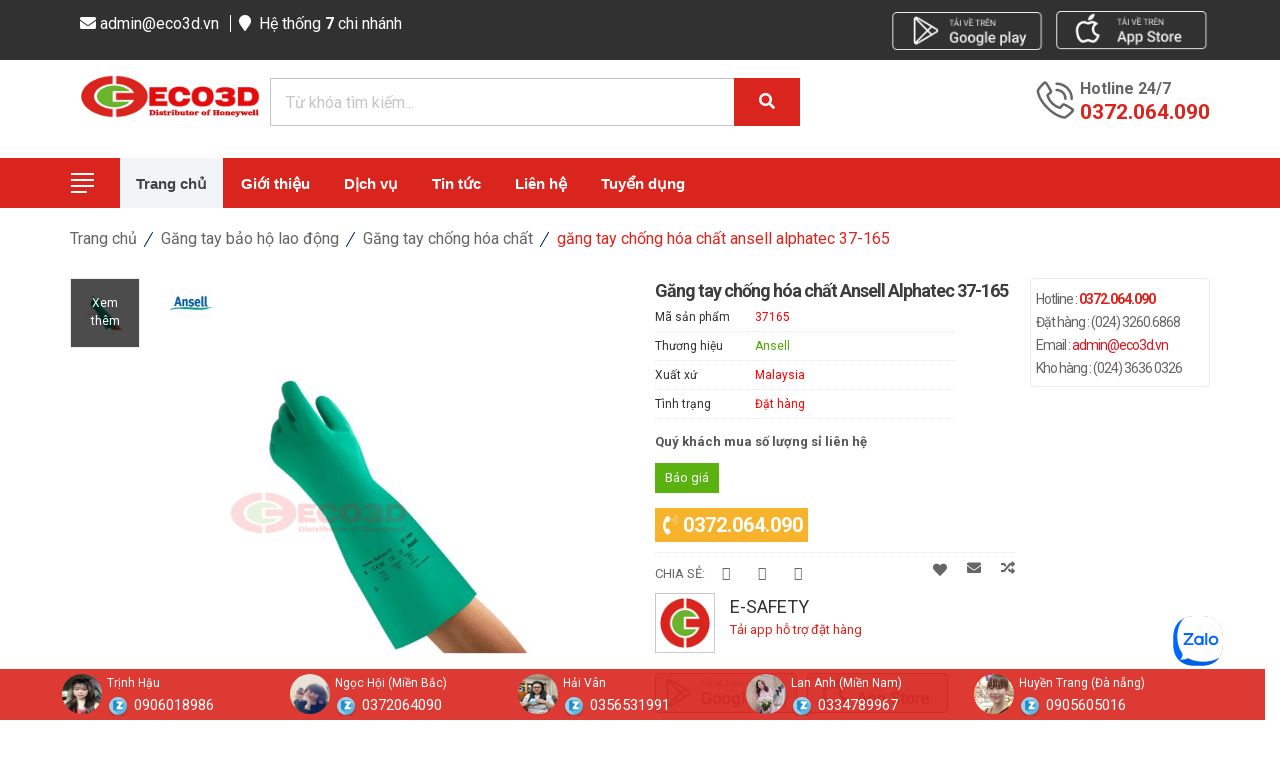

--- FILE ---
content_type: text/html; charset=utf-8
request_url: https://eco3d.vn/san-pham/gang-tay-chong-hoa-chat-ansell-alphatec-37-165-37165
body_size: 184592
content:

<!DOCTYPE html>
<html lang="en">
<head>
    <meta charset="utf-8">
    <meta name="viewport" content="width=device-width, initial-scale=1.0">
    <meta name="google-site-verification" content="k88FDagduu12CMgIIs9C_dWw0BvlRYH6Gab8E4UfdUU" />
    <title>G&#x103;ng tay ch&#x1ED1;ng h&#xF3;a ch&#x1EA5;t Ansell Alphatec 37-165</title>
	<link rel="alternate" media="only screen and (max-width: 640px)" href="https://eco3d.vn/">
    <link rel="canonical" href="https://eco3d.vn/san-pham/gang-tay-chong-hoa-chat-ansell-alphatec-37-165-37165" />
    <meta name="description" content="G&#x103;ng tay ch&#x1ED1;ng h&#xF3;a ch&#x1EA5;t t&#xE1;i s&#x1EED; d&#x1EE5;ng Ansell Alphatec 37-165 &#x111;&#x1B0;&#x1EE3;c s&#x1EED; d&#x1EE5;ng b&#x1EA3;o v&#x1EC7; ch&#x1ED1;ng l&#x1EA1;i c&#xE1;c h&#xF3;a ch&#x1EA5;t &#x111;&#x1ED9;c h&#x1EA1;i khi ph&#x1EA3;i l&#xE0;m nh&#x1EEF;ng vi&#x1EC7;c ti&#x1EBF;p x&#xFA;c v&#x1EDB;i h&#xF3;a ch&#x1EA5;t" />
    <meta property="og:url" content="https://eco3d.vn/san-pham/gang-tay-chong-hoa-chat-ansell-alphatec-37-165-37165" />
    <meta property="og:type" content="article" />
    <meta property="og:title" />
    <meta property="og:description" content="G&#x103;ng tay ch&#x1ED1;ng h&#xF3;a ch&#x1EA5;t t&#xE1;i s&#x1EED; d&#x1EE5;ng Ansell Alphatec 37-165 &#x111;&#x1B0;&#x1EE3;c s&#x1EED; d&#x1EE5;ng b&#x1EA3;o v&#x1EC7; ch&#x1ED1;ng l&#x1EA1;i c&#xE1;c h&#xF3;a ch&#x1EA5;t &#x111;&#x1ED9;c h&#x1EA1;i khi ph&#x1EA3;i l&#xE0;m nh&#x1EEF;ng vi&#x1EC7;c ti&#x1EBF;p x&#xFA;c v&#x1EDB;i h&#xF3;a ch&#x1EA5;t" />
    <meta property="og:image" content="https://eco3d.vn/Images/null/202003-gang-tay-chong-hoa-chat-ansell-alphatec-37-165-37165.gif" />
    <link rel="sitemap" type="application/xml" title="Sitemap" href="/sitemap.xml" />
    <link rel="icon" type="image/x-icon" href="/favicon.ico">
    <script src="/Scripts/Site/jquery.min.js"></script>
    <link rel="stylesheet" href="/Styles/bootstrap.min.css?v=xTJ_I28Tl46vYOmFRN5l2jH7ABqPXUPUXvK2mrW8BvY">
    <link rel="stylesheet" href="/Styles/animate.min.css?v=deUVt2CwljgAjc3qABAfLY0JE1-TBtEer6whxk9eMcU">
    <link rel="stylesheet" href="/Administrator/Content/mdb.css?v=PnnGIH_GJ_duvAzTnxJQsmzKk8Ftg9CANUpzPZ3B2XA">
    <link rel="stylesheet" href="/Administrator/Content/Form.css?v=aXaaxaAcjzsySEbM7ci1OBYVk6XWahuSpD51WWkUuBE">
    <link rel="stylesheet" href="/Administrator/Content/update-bootstrap.min.css?v=9-OZ6CgKH_qesKMs3TcZPMyzY9oIqfCBny0Qv87Vmjg">
    <link rel="stylesheet" href="/Administrator/Content/jquery-ui.css?v=owCk2bVBBfzSAZSKTPgFAQUmaITL-QJh3T3LvGLbzIM">
    <link rel="stylesheet" href="/Scripts/fancybox/jquery.fancybox.min.css?v=R4bWs688Mr8o7mvpp8rzSRKix5TpA0b5QWXnwmLckyU">
    <link rel="stylesheet" href="/Styles/loaders.css?v=9x5wdQCMbAWOu7_nWoizHyguAHAz3IR1eeslSvbi0Pw">
    <link rel="stylesheet" href="/Styles/library.css?v=3G4lw8KHVsq5RRi3LTZLyC3-8VobCx4PhbaDw5-_wiM">
    <link rel="stylesheet" href="/Scripts/update/easyui/bootstrap/easyui.css?v=Vx40aQMwFmfngJSkxN8MQ4gnnM9Om2qQhktnBHOTf0w">
    <link rel="stylesheet" href="/Scripts/update/easyui/icon.css?v=clXAqUQZgElcw0544z7qRC_q7bVHBtUZ38aLbItaH00">
    <link rel="stylesheet" href="/Styles/jquery.mCustomScrollbar.css?v=wgKU6_o9UZQDQY-8C2DNKu7Jk3iucpqDW69QdqQZyHM">
    <link rel="stylesheet" href="/Styles/owl.carousel.min.css?v=UhQQ4fxEeABh4JrcmAJ1-16id_1dnlOEVCFOxDef9Lw">
    <link rel="stylesheet" href="/Styles/owl.theme.default.min.css?v=kksNxjDRxd_5-jGurZUJd1sdR2v-ClrCl3svESBaJqw">
    <link rel="stylesheet" href="/Styles/lib/fontawesome_5_pro.min.css?v=XIBxob_GFLF4CIaUNQcw_FFMzyQ8_1C8JVjc9U53U44">
    <link rel="stylesheet" href="/Styles/ftoc.min.css?v=EI1r4K5Ovs6bvQz8xrPW6cJTLRPdqdxi3uOR_3BY1kY">
    <link rel="stylesheet" href="/Styles/reset.css?v=muwGV96LsLWRYp35HjBHAIraRKm2xvAMNtVsAMfMtVk">
    <link rel="stylesheet" href="/Styles/style.css?v=po9HWYeLwE7tipOo8swsFymDz8hUSiNxw15e3G460Tw">
    <link rel="stylesheet" href="/Styles/slideshow.css?v=VndWm55cmyMWfc7LGSIa25jvUh2LC-8uPEYm4rHHuxU">
    <link rel="stylesheet" href="/Styles/template.css?v=BpHFWpmlX3pTHaiawZCdRta22shdqoLPhj5g6P157Tg">
    <link rel="stylesheet" href="/Styles/mobi-768.css?v=rYFfGEx2v0BhHwXEnG8_Qtdfsbd9TCwhsVfSCRpISM4">
    <link rel="stylesheet" href="/Styles/lib/iziToast.css?v=vGJhuzSFyvP0LewgKInGLrGOQh56vv65ScRuukhMwXM">
    <link rel="stylesheet" type="text/css" href="https://fonts.googleapis.com/css?family=Roboto:300,400,500,700" />
    <script src="/scripts/site/jquery.easing.js?v=5cD6LzCu9Pr0Ctz3ojsYwBRTBm_lqgCIszRKN4Eda4w"></script>
    <script>(function(w,d,s,l,i){w[l]=w[l]||[];w[l].push({'gtm.start':
new Date().getTime(),event:'gtm.js'});var f=d.getElementsByTagName(s)[0],
j=d.createElement(s),dl=l!='dataLayer'?'&l='+l:'';j.async=true;j.src=
'https://www.googletagmanager.com/gtm.js?id='+i+dl;f.parentNode.insertBefore(j,f);
})(window,document,'script','dataLayer','GTM-NHM86L7');</script>
<script async src="//static.getclicky.com/101363970.js"></script>
<noscript><p><img alt="Clicky" width="1" height="1" src="//in.getclicky.com/101363970ns.gif" /></p></noscript>
<div class="zalo-chat-widget" data-oaid="4169150592841419831" data-welcome-message="Rất vui khi được hỗ trợ bạn!" data-autopopup="0" data-width="" data-height=""></div>
<script src="https://sp.zalo.me/plugins/sdk.js"></script>
<meta name="google-site-verification" content="XG91lk_d7fNHIs8EhOqmXcCe_85MPcU5Kz8gBpWts48" />;
    
    <div b-14716oc69z id="fb-root"></div>
    <script async defer crossorigin="anonymous" src="https://connect.facebook.net/vi_VN/sdk.js#xfbml=1&version=v19.0&appId=663472045908179" nonce="q0nhW64F"></script>
</head>
<input name="__RequestVerificationToken" type="hidden" value="CfDJ8PKgcUTYHldJnuvjBeq7o2DwP03722s8ho8Fv6J4YbxB5bJPwcScikTfDQTr_Hj2yOvOr2Uh2Hs9SMZfCBccn7YNPGvZSt61ucSLFZ-EutN2ECfWEPe-e5rp7ydS1DSfIGp0x1FzpFxAY8CdooBQRFo" />
<body oncontextmenu="return false;" style="overflow-x: hidden; width: 100vw">
    <noscript><iframe src="https://www.googletagmanager.com/ns.html?id=GTM-WBL5S2B"
height="0" width="0" style="display:none;visibility:hidden"></iframe></noscript>;
    <header b-14716oc69z>
        <div b-14716oc69z class="header-top" id="mb_menu_container">
            <div b-14716oc69z class="container">
                <div b-14716oc69z id="top_support" style="float: left">
                    <ul b-14716oc69z>
                        <li b-14716oc69z class="email_top">
                            <a b-14716oc69z href="mailto:admin@eco3d.vn">
                                <i b-14716oc69z class="fa fa-envelope"></i>&nbsp;<span b-14716oc69z>admin@eco3d.vn</span>
                            </a>
                        </li>
                        <li b-14716oc69z>
                            <a b-14716oc69z href="/he-thong-chi-nhanh">
                                <i b-14716oc69z class="fa fa-map-marker"></i>&nbsp;
                                <span b-14716oc69z class="hidden-mobile">
                                    Hệ thống <b b-14716oc69z>7</b> chi nhánh
                                </span>
                            </a>
                        </li>
                    </ul>
                </div>
                <div b-14716oc69z class="toplinks-apps">
                    <a b-14716oc69z class="appAndroid" href="https://play.google.com/store/apps/details?id=com.eco3d.eco3dcollab" rel="noopener noreferrer" target="_blank">
                        <img b-14716oc69z src="/Styles/img/google-play.png" alt="App Android">
                    </a>
                    <a b-14716oc69z href="https://apps.apple.com/vn/app/e-safety/id1539317526?l=vi" rel="noopener noreferrer" target="_blank">
                        <img b-14716oc69z src="/Styles/img/apple.png" alt="App IOS">
                    </a>
                </div>
            </div>
        </div>
        <div b-14716oc69z class="header-middle">
            <div b-14716oc69z class="container">
                <a b-14716oc69z id="aLogo" href="/" title="Trang chủ">
                    <img b-14716oc69z class="img-responsive" src="/Images/logo.png" alt="Công ty ECO3D - Phân phối thiết bị Bảo hộ lao động &amp; công nghiệp" />
                </a>
                <div b-14716oc69z class="header-middle-right">
                    <div b-14716oc69z class="form-search">
                        <input b-14716oc69z class="input-text" id="txtSearchItem" type="text" name="tu-khoa" autocomplete="off" placeholder="Từ khóa tìm kiếm..." maxlength="50">
                        <button b-14716oc69z class="button form-button desktop" id="btnsearch" title="Tìm kiếm">
                            <i b-14716oc69z class="fa fa-search"></i><i b-14716oc69z class="search_btn hide">
                                Tìm kiếm
                            </i>
                        </button>
                        <button b-14716oc69z class="button form-button mobie" id="btnsearchMB" onclick="ShowSearch();" title="Tìm kiếm">
                            <i b-14716oc69z class="fa fa-search"></i><i b-14716oc69z class="search_btn hide">
                                Tìm kiếm
                            </i>
                        </button>
                    </div>
                    <div b-14716oc69z class="header_hotline">
                        <label b-14716oc69z>
                            Hotline 24/7
                        </label>
                        <span b-14716oc69z id="hotlineSpan">0372.064.090</span>
                    </div>
                </div>
            </div>
        </div>
    </header>
    <nav b-14716oc69z id="web_menu">
        <div b-14716oc69z class="web_wapper_menu container">
            <!-- Start: Menu Desktop -->
            <div b-14716oc69z class="deskmenu hidden-sm">
                <div b-14716oc69z class="w-100">
                    <div b-14716oc69z id="web_leftsidebar" class="col-md-3">
                        <div b-14716oc69z class="web-categories-nav">
                            <h3 b-14716oc69z class="title">
                                <span b-14716oc69z>Danh mục sản phẩm</span>
                            </h3>
                            <div b-14716oc69z id="listCategory" class="content showmenu">
                                <ul b-14716oc69z class="nav-list oe_menu">
                                    <li class="parent li-catalog" style="background:#fff url(/Images/nhomhang/202004-icon-mu.png)"><a href="/nganh-hang/bao-ve-dau" title="Bảo về đầu">Bảo về đầu</a><div class="group_parent col-md-9" style="background: url(/Images/nhomhang/2008280852-bg-bao-ve-dau.jpg) right bottom / 400px no-repeat rgb(255, 255, 255)z-index: 1">
  <div class="oe_menu_detail">
    <ul class="menu_group col-md-6">
      <li>
        <a class="child-head">Bảo về đầu</a>
      </li><li class="col-md-12 "><a href="/nhom-hang/mu-bao-ho"><i class="fa fa-angle-double-right"></i>&nbspMũ bảo hộ</a></li><li class="col-md-12 "><a href="/nhom-hang/phu-kien-cho-mu"><i class="fa fa-angle-double-right"></i>&nbspPhụ kiện mũ</a></li>
    </ul>
  </div>
</div></li><li class="parent li-catalog" style="background:#fff url(/Images/Category/icon-kinh.png)"><a href="/nganh-hang/bao-ve-mat" title="Bảo vệ mắt">Bảo vệ mắt</a><div class="group_parent col-md-9" style="background: url(/Images/nhomhang/2008280921-bg-bao-ve-mat.jpg) right bottom / 400px no-repeat rgb(255, 255, 255)z-index: 1">
  <div class="oe_menu_detail">
    <ul class="menu_group col-md-6">
      <li>
        <a class="child-head">Bảo vệ mắt</a>
      </li><li class="col-md-12 "><a href="/nhom-hang/kinh-bao-ho-chong-bui"><i class="fa fa-angle-double-right"></i>&nbspKính bảo hộ chống bụi</a></li><li class="col-md-12 "><a href="/nhom-hang/kinh-bao-ho-chong-tia-laser"><i class="fa fa-angle-double-right"></i>&nbspKính bảo hộ chống tia laser</a></li><li class="col-md-12 "><a href="/nhom-hang/kinh-chong-hoa-chat"><i class="fa fa-angle-double-right"></i>&nbspKính chống hóa chất</a></li><li class="col-md-12 "><a href="/nhom-hang/phu-kien-kinh"><i class="fa fa-angle-double-right"></i>&nbspPhụ kiện kính</a></li>
    </ul>
  </div>
</div></li><li class="parent li-catalog" style="background:#fff url(/Images/nhomhang/202004-icon-bao-ve-tai.png)"><a href="/nganh-hang/bao-ve-thinh-giac" title="Bảo vệ thính giác">Bảo vệ thính giác</a><div class="group_parent col-md-9" style="background: url(/Images/nhomhang/2008280838-bg-bao-ve-tai.jpg) right bottom / 400px no-repeat rgb(255, 255, 255)z-index: 1">
  <div class="oe_menu_detail">
    <ul class="menu_group col-md-6">
      <li>
        <a class="child-head">Bảo vệ thính giác</a>
      </li><li class="col-md-12 "><a href="/nhom-hang/chup-tai-chong-on"><i class="fa fa-angle-double-right"></i>&nbspChụp tai chống ồn</a></li><li class="col-md-12 "><a href="/nhom-hang/nut-tai-chong-on"><i class="fa fa-angle-double-right"></i>&nbspNút tai chống ồn</a></li><li class="col-md-12 "><a href="/nhom-hang/phu-kien-chong-on"><i class="fa fa-angle-double-right"></i>&nbspPhụ kiện chống ồn</a></li>
    </ul>
  </div>
</div></li><li class="parent li-catalog" style="background:#fff url(/Images/nhomhang/2005140845-icon-gang-tay.png)"><a href="/nganh-hang/gang-tay-bao-ho-lao-dong" title="Găng tay bảo hộ lao động">Găng tay bảo hộ lao động</a><div class="group_parent col-md-9" style="background: url(/Images/nhomhang/2009071055-bg-gang-tay.jpg) right bottom / 400px no-repeat rgb(255, 255, 255)z-index: 1">
  <div class="oe_menu_detail">
    <ul class="menu_group col-md-6">
      <li>
        <a class="child-head">Găng tay bảo hộ lao động</a>
      </li><li class="col-md-12 "><a href="/nhom-hang/gang-tay-lao-dong-pho-thong"><i class="fa fa-angle-double-right"></i>&nbspGăng tay đa dụng</a></li><li class="col-md-12 "><a href="/nhom-hang/gang-tay-chong-cat"><i class="fa fa-angle-double-right"></i>&nbspGăng tay chống cắt</a></li><li class="col-md-12 "><a href="/nhom-hang/gang-tay-phong-sach"><i class="fa fa-angle-double-right"></i>&nbspGăng tay phòng sạch</a></li><li class="col-md-12 "><a href="/nhom-hang/gang-tay-chiu-nhiet"><i class="fa fa-angle-double-right"></i>&nbspGăng tay chịu nhiệt</a></li><li class="col-md-12 "><a href="/nhom-hang/gang-tay-chong-rung"><i class="fa fa-angle-double-right"></i>&nbspGăng tay chống rung</a></li><li class="col-md-12 "><a href="/nhom-hang/gang-tay-y-te"><i class="fa fa-angle-double-right"></i>&nbspGăng tay y tế</a></li><li class="col-md-12 "><a href="/nhom-hang/bao-ngon"><i class="fa fa-angle-double-right"></i>&nbspBao ngón</a></li>
    </ul>
  </div>
</div></li><li class="parent li-catalog" style="background:#fff url(/Images/Category/icon-khau-trang.png)"><a href="/nganh-hang/bao-ve-ho-hap" title="Bảo vệ hô hấp">Bảo vệ hô hấp</a><div class="group_parent col-md-9" style="background: url(/Images/nhomhang/2009071037-bg-ho-hap.jpg) right bottom / 400px no-repeat rgb(255, 255, 255)z-index: 1">
  <div class="oe_menu_detail">
    <ul class="menu_group col-md-6">
      <li>
        <a class="child-head">Bảo vệ hô hấp</a>
      </li><li class="col-md-12 "><a href="/nhom-hang/chong-bui"><i class="fa fa-angle-double-right"></i>&nbspKhẩu trang chống bụi</a></li><li class="col-md-12 "><a href="/nhom-hang/mat-na-phong-doc"><i class="fa fa-angle-double-right"></i>&nbspMặt nạ phòng độc</a></li><li class="col-md-12 "><a href="/nhom-hang/phin-loc-tam-loc"><i class="fa fa-angle-double-right"></i>&nbspPhin lọc - tấm lọc</a></li><li class="col-md-12 "><a href="/nhom-hang/thiet-bi-tro-tho-scba"><i class="fa fa-angle-double-right"></i>&nbspThiết bị trợ thở SCBA</a></li><li class="col-md-12 "><a href="/nhom-hang/bo-loc-khi"><i class="fa fa-angle-double-right"></i>&nbspBộ lọc khí</a></li>
    </ul>
  </div>
</div></li><li class="parent li-catalog" style="background:#fff url(/Images/nhomhang/202004-icon-giay.png)"><a href="/nganh-hang/giay-bao-ho" title="Giày bảo hộ">Giày bảo hộ</a><div class="group_parent col-md-9" style="background: url(/Images/nhomhang/2010270440-2009071037-giay-bao-ho.jpg) right bottom / 400px no-repeat rgb(255, 255, 255)z-index: 1">
  <div class="oe_menu_detail">
    <ul class="menu_group col-md-6">
      <li>
        <a class="child-head">Giày bảo hộ</a>
      </li><li class="col-md-12 "><a href="/nhom-hang/giay-bao-ho-cao-cap"><i class="fa fa-angle-double-right"></i>&nbspGiày công nghiệp</a></li><li class="col-md-12 "><a href="/nhom-hang/giay-phong-sach"><i class="fa fa-angle-double-right"></i>&nbspGiày phòng sạch</a></li><li class="col-md-12 "><a href="/nhom-hang/giay-bao-ho-the-thao"><i class="fa fa-angle-double-right"></i>&nbspGiày bảo hộ thể thao</a></li><li class="col-md-12 "><a href="/nhom-hang/ung-cao-su-pvc"><i class="fa fa-angle-double-right"></i>&nbspỦng cao su PVC</a></li>
    </ul>
  </div>
</div></li><li class="parent li-catalog" style="background:#fff url(/Images/Category/icon-bao-ve-dien.png)"><a href="/nganh-hang/chong-dien-giat" title="Chống điện giật">Chống điện giật</a><div class="group_parent col-md-9" style="background: url(/Images/nhomhang/2009071002-bg-chong-dien-giat.jpg) right bottom / 400px no-repeat rgb(255, 255, 255)z-index: 1">
  <div class="oe_menu_detail">
    <ul class="menu_group col-md-6">
      <li>
        <a class="child-head">Chống điện giật</a>
      </li><li class="col-md-12 "><a href="/nhom-hang/gang-tay-cach-dien"><i class="fa fa-angle-double-right"></i>&nbspGăng tay cách điện</a></li><li class="col-md-12 "><a href="/nhom-hang/ung-cach-dien"><i class="fa fa-angle-double-right"></i>&nbspỦng cách điện</a></li><li class="col-md-12 "><a href="/nhom-hang/quan-ao-chong-ho-quang-dien"><i class="fa fa-angle-double-right"></i>&nbspQuần áo chống hồ quang điện</a></li><li class="col-md-12 "><a href="/nhom-hang/sao-cach-dien"><i class="fa fa-angle-double-right"></i>&nbspSào cách điện</a></li><li class="col-md-12 "><a href="/nhom-hang/thiet-bi-thu-dien"><i class="fa fa-angle-double-right"></i>&nbspThiết bị thử điện cao áp</a></li><li class="col-md-12 "><a href="/nhom-hang/tham-cach-dien"><i class="fa fa-angle-double-right"></i>&nbspThảm cách điện</a></li><li class="col-md-12 "><a href="/nhom-hang/dung-cu-cach-dien"><i class="fa fa-angle-double-right"></i>&nbspDụng cụ cách điện</a></li><li class="col-md-12 "><a href="/nhom-hang/phu-kien-dien"><i class="fa fa-angle-double-right"></i>&nbspPhụ kiện điện</a></li>
    </ul>
  </div>
</div></li><li class="parent li-catalog" style="background:#fff url(/Images/hangsx/202001-icon-do-khi.png)"><a href="/nganh-hang/thiet-bi-do-khi" title="Thiết bị đo khí">Thiết bị đo khí</a><div class="group_parent col-md-9" style="background: url(/Images/nhomhang/2009071040-bg-may-do-khi.jpg) right bottom / 400px no-repeat rgb(255, 255, 255)z-index: 1">
  <div class="oe_menu_detail">
    <ul class="menu_group col-md-6">
      <li>
        <a class="child-head">Thiết bị đo khí</a>
      </li><li class="col-md-12 "><a href="/nhom-hang/may-do-khi"><i class="fa fa-angle-double-right"></i>&nbspMáy dò khí di động</a></li><li class="col-md-12 "><a href="/nhom-hang/may-do-khi-co-dinh"><i class="fa fa-angle-double-right"></i>&nbspMáy dò khí cố định</a></li><li class="col-md-12 "><a href="/nhom-hang/may-do-khong-khi"><i class="fa fa-angle-double-right"></i>&nbspMáy đo không khí</a></li><li class="col-md-12 "><a href="/nhom-hang/linh-kien-cho-may-do-khi-sensor"><i class="fa fa-angle-double-right"></i>&nbspLinh kiện (Sensor)</a></li><li class="col-md-12 "><a href="/nhom-hang/binh-khi-hieu-chuan"><i class="fa fa-angle-double-right"></i>&nbspBình khí hiệu chuẩn</a></li>
    </ul>
  </div>
</div></li><li class="parent li-catalog" style="background:#fff url(/Images/Category/icon-chong-roi.png)"><a href="/nganh-hang/chong-roi" title="Chống rơi">Chống rơi</a><div class="group_parent col-md-9" style="background: url(/Images/nhomhang/2009071007-bg-chong-roi.jpg) right bottom / 400px no-repeat rgb(255, 255, 255)z-index: 1">
  <div class="oe_menu_detail">
    <ul class="menu_group col-md-6">
      <li>
        <a class="child-head">Chống rơi</a>
      </li><li class="col-md-12 "><a href="/nhom-hang/day-dai-an-toan"><i class="fa fa-angle-double-right"></i>&nbspĐai An Toàn</a></li><li class="col-md-12 "><a href="/nhom-hang/day-thung-chong-soc"><i class="fa fa-angle-double-right"></i>&nbspDây chống sốc</a></li><li class="col-md-12 "><a href="/nhom-hang/he-thong-cuu-ho"><i class="fa fa-angle-double-right"></i>&nbspHệ thống cứu hộ</a></li><li class="col-md-12 "><a href="/nhom-hang/phu-kien-khac"><i class="fa fa-angle-double-right"></i>&nbspPhụ kiện khác</a></li>
    </ul>
  </div>
</div></li><li class="parent li-catalog" style="background:#fff url(/Images/nhomhang/202004-icon-quan-ao.png)"><a href="/nganh-hang/quan-ao-bao-ho" title="Quần áo bảo hộ">Quần áo bảo hộ</a><div class="group_parent col-md-9" style="background: url(/Images/nhomhang/2009071032-bg-quan-ao.jpg) right bottom / 400px no-repeat rgb(255, 255, 255)z-index: 1">
  <div class="oe_menu_detail">
    <ul class="menu_group col-md-6">
      <li>
        <a class="child-head">Quần áo bảo hộ</a>
      </li><li class="col-md-12 "><a href="/nhom-hang/quan-ao-phan-quang"><i class="fa fa-angle-double-right"></i>&nbspQuần áo phản quang</a></li><li class="col-md-12 "><a href="/nhom-hang/quan-ao-phong-sach"><i class="fa fa-angle-double-right"></i>&nbspQuần áo phòng sạch</a></li><li class="col-md-12 "><a href="/nhom-hang/quan-ao-chong-hoa-chat"><i class="fa fa-angle-double-right"></i>&nbspQuần áo chống hóa chất</a></li><li class="col-md-12 "><a href="/nhom-hang/quan-ao-chiu-nhiet"><i class="fa fa-angle-double-right"></i>&nbspQuần áo chịu nhiệt</a></li><li class="col-md-12 "><a href="/nhom-hang/quan-ao-yem-chong-cat"><i class="fa fa-angle-double-right"></i>&nbspQuần áo, yếm chống cắt</a></li><li class="col-md-12 "><a href="/nhom-hang/quan-ao-bao-ho-di-mua"><i class="fa fa-angle-double-right"></i>&nbspQuần áo bảo hộ đi mưa</a></li>
    </ul>
  </div>
</div></li><li class="parent li-catalog" style="background:#fff url(/Images/nhomhang/2306140957-bao-ve-nhiet.png)"><a href="/nganh-hang/bao-ve-nhiet" title="Bảo vệ nhiệt">Bảo vệ nhiệt</a><div class="group_parent col-md-9" style="background: url() right bottom / 400px no-repeat rgb(255, 255, 255)z-index: 1">
  <div class="oe_menu_detail">
    <ul class="menu_group col-md-6">
      <li>
        <a class="child-head">Bảo vệ nhiệt</a>
      </li><li class="col-md-12 "><a href="/nhom-hang/trum-dau-chiu-nhiet"><i class="fa fa-angle-double-right"></i>&nbspTrùm đầu chịu nhiệt</a></li><li class="col-md-12 "><a href="/nhom-hang/gang-tay-chiu-nhiet-do-cao"><i class="fa fa-angle-double-right"></i>&nbspGăng tay chịu nhiệt</a></li><li class="col-md-12 "><a href="/nhom-hang/ung-chiu-nhiet"><i class="fa fa-angle-double-right"></i>&nbspỦng chịu nhiệt</a></li><li class="col-md-12 "><a href="/nhom-hang/quan-ao-chong-chay-va-chiu-nhiet"><i class="fa fa-angle-double-right"></i>&nbspQuần áo chống cháy và chịu nhiệt</a></li>
    </ul>
  </div>
</div></li><script type="text/javascript">
    $(document).ready(function () {
        $('body').on({
            mouseenter: function () {
                $(".showmenu").show();
            },
            mouseleave: function () {
                $(".showmenu").hide();
            }
        }, '.web-categories-nav');
    });
    // menu
    $(function () {
        var $oe_menu = $('.oe_menu');
        var $oe_menu_items = $oe_menu.children('li');
        var $oe_overlay = $('#oe_overlay');

        $oe_menu_items.bind('mouseenter', function () {
            var $this = $(this);
            $this.addClass('slided selected');
            $this.children('div').css('z-index', '9999').stop(true, true).slideDown(0, function () {
                $oe_menu_items.not('.slided').children('div').hide();
                $this.removeClass('slided');
            });
        }).bind('mouseleave', function () {
            var $this = $(this);
            $this.removeClass('selected').children('div').css('z-index', '1');
        });
        $oe_menu.bind('mouseenter', function () {
            var $this = $(this);
            $oe_overlay.stop(true, true).fadeTo(10, 0.6);
            $this.addClass('hovered');
        }).bind('mouseleave', function () {
            var $this = $(this);
            $this.removeClass('hovered');
            $oe_overlay.stop(true, true).fadeTo(10, 0);
            $oe_menu_items.children('div').hide();
        })
    });

    $(document).ready(function () {
        // append plus symbol to every list item that has children
        $("#mobilemenu .showmenu .parent").append(
            '<span class="open-menu fa fa-plus"></span>'
        );

        // fix non-scrolling overflow issue on mobile devices
        $("#mobilemenu > ul").wrap('<div class="overflow"></div>');
        $(window).on("load resize", function () {
            var vph = $(window).height() - 57; // 57px - height of #mobile-nav
            $(".overflow").css("max-height", vph);
        });

        // global variables
        var menu = $(".overflow > ul");
        var bg = $("html, body");

        // toggle background scrolling
        function bgScrolling() {
            // if menu has toggled class... *
            if (menu.hasClass("open")) {
                // * disable background scrolling
                bg.css({
                    "overflow-y": "hidden",
                    height: "auto"
                });
                // if menu does not have toggled class... *
            } else {
                // * enable background scrolling
                bg.css({
                    "overflow-y": "visible",
                    height: "100%"
                });
            }
        }

        $(".open-menu").on("click", function (e) {
            e.preventDefault();
            $(this).prev("ul").slideToggle(250);
            $(this).toggleClass("rotate");
        });
    });

</script>
<style type="text/css">
    .open-menu {
        color: #fff;
        cursor: pointer;
        font-size: 1rem;
        padding: 1rem;
        position: absolute;
        right: 0;
        top: 0;
        transition: transform 250ms ease;
    }

    .rotate {
        transform: rotate(135deg);
    }
</style>
                                    <li b-14716oc69z style="border-top:1px dotted #dfdfdf;padding-left:0">
                                        <a b-14716oc69z style="text-transform:inherit;color:#428bca" href="/danh-muc-san-pham">
                                            <i b-14716oc69z class="fa fa-list-ol" style="margin:0 10px 0 0"></i>Xem toàn bộ Danh mục
                                        </a>
                                    </li>
                                </ul>
                            </div>
                        </div>
                    </div>
                    <div b-14716oc69z class="col-md-9">
                        <div b-14716oc69z class="row">
                            <ul b-14716oc69z class="mainnav">
                                <li b-14716oc69z class="active hidden-sm">
                                    <a b-14716oc69z href="/" title="Trang chủ">
                                        Trang chủ
                                    </a>
                                </li>
                                <li b-14716oc69z class="dropdown">
                                    <a b-14716oc69z href="javascript:void(0);" title="Giới thiệu">Giới thiệu</a>
                                    <ul b-14716oc69z class="dropdown-content">
                                        <li b-14716oc69z>
                                            <a b-14716oc69z href="/gioi-thieu" title="Giới thiệu">Về ECO3D</a>
                                        </li>
                                        <li b-14716oc69z>
                                            <a b-14716oc69z href="/giay-chung-nhan" title="Giấy chứng nhận">Giấy chứng nhận</a>
                                        </li>
                                        <li b-14716oc69z>
                                            <a b-14716oc69z href="/tai-lieu" title="Tài liệu">Tài liệu</a>
                                        </li>
                                    </ul>
                                </li>
                                <li b-14716oc69z class="dropdown">
                                    <a b-14716oc69z href="javascript:void(0);" title="Dịch vụ">
                                        Dịch vụ
                                    </a>
                                     <ul class="dropdown-content">
    <li>
            <a title="" href="/bang-gia/dich-vu-scba-1">D&#x1ECB;ch v&#x1EE5; SCBA</a>
    </li>
    <li>
            <a title="" href="/bang-gia/dich-vu-ho-quang-dien">Cho thu&#xEA; Qu&#x1EA7;n &#xE1;o h&#x1ED3; quang</a>
    </li>
    <li>
            <a title="" href="/bang-gia/dich-vu-cho-thue-may-do-khi-3">D&#x1ECB;ch v&#x1EE5; cho thu&#xEA; M&#xE1;y d&#xF2; kh&#xED;</a>
    </li>
    <li>
            <a title="" href="/bang-gia/dich-vu-hieu-chuan-may-do-khi">D&#x1ECB;ch v&#x1EE5; hi&#x1EC7;u chu&#x1EA9;n m&#xE1;y &#x111;o kh&#xED;</a>
    </li>
</ul> 
                                </li>
                                <li b-14716oc69z class="">
                                    <a b-14716oc69z href="/tin-tuc" title="Tin tức">Tin tức</a>
                                </li>
                                <li b-14716oc69z class="">
                                    <a b-14716oc69z href="/he-thong-chi-nhanh" title="Liên hệ">Liên hệ</a>
                                </li>
                                <li b-14716oc69z class="">
                                    <a b-14716oc69z href="/tuyen-dung" title="Tuyển dụng">Tuyển dụng</a>
                                </li>
                            </ul>
                            <!-- End Menu Desktop -->
                        </div>
                    </div>
                </div>
            </div>
            <!-- Start: Menu Mobile -->
            <div b-14716oc69z class="mobilemenu hidden-lg" id="mobilemenu">
                <span b-14716oc69z class="btn2 btn-navbar show_menu_on">
                    <i b-14716oc69z class="fa fa-align-justify"></i>
                    <span b-14716oc69z class="overlay"></span>
                </span>
                <a b-14716oc69z id="logo_mb" href="/" class="logo">
                    <span b-14716oc69z>logo</span>
                </a>
                <span b-14716oc69z id="cart_mb_wrapp"></span>
                <div b-14716oc69z id="menu_link"></div>
                <div b-14716oc69z id="menu_product_show">
                </div>
                <div b-14716oc69z id="menu_show">
                    <ul b-14716oc69z class="mainnav">
                        <li b-14716oc69z class="">
                            <a b-14716oc69z href="javascript:void(0);" onclick="showMenuProduct()" ;="">
                                Danh mục sản phẩm
                            </a>
                        </li>
                        <li b-14716oc69z class="">
                            <a b-14716oc69z href="/" title="Trang chủ">
                                Trang chủ
                            </a>
                        </li>
                        <li b-14716oc69z class="">
                            <a b-14716oc69z href="/gioi-thieu" title="Giới thiệu">
                                Giới thiệu
                            </a>
                            <ul b-14716oc69z class="dropdown-content">
                                <li b-14716oc69z>
                                    Giấy chứng nhận
                                </li>
                                <li b-14716oc69z>
                                    <a b-14716oc69z href="/tai-lieu" title="Tài liệu">
                                        Tài liệu
                                    </a>
                                </li>
                            </ul>
                        </li>
                        <li b-14716oc69z class="">
                            <a b-14716oc69z href="javascript:void(0);" title="Dịch vụ" onclick="showMenuSub(this)" ;="">
                                Dịch vụ
                            </a>
                            <ul class="dropdown-content">
    <li>
            <a title="" href="/bang-gia/dich-vu-scba-1">D&#x1ECB;ch v&#x1EE5; SCBA</a>
    </li>
    <li>
            <a title="" href="/bang-gia/dich-vu-ho-quang-dien">Cho thu&#xEA; Qu&#x1EA7;n &#xE1;o h&#x1ED3; quang</a>
    </li>
    <li>
            <a title="" href="/bang-gia/dich-vu-cho-thue-may-do-khi-3">D&#x1ECB;ch v&#x1EE5; cho thu&#xEA; M&#xE1;y d&#xF2; kh&#xED;</a>
    </li>
    <li>
            <a title="" href="/bang-gia/dich-vu-hieu-chuan-may-do-khi">D&#x1ECB;ch v&#x1EE5; hi&#x1EC7;u chu&#x1EA9;n m&#xE1;y &#x111;o kh&#xED;</a>
    </li>
</ul>
                        </li>
                        <li b-14716oc69z class="">
                            <a b-14716oc69z href="/tin-tuc" title="Tin tức">
                                Tin tức
                            </a>
                        </li>
                        <li b-14716oc69z class="">
                            <a b-14716oc69z href="/he-thong-chi-nhanh" title="Liên hệ">
                                Liên hệ
                            </a>
                        </li>
                        <li b-14716oc69z class="">
                            <a b-14716oc69z href="/tuyen-dung" title="Tuyển dụng">
                                Tuyển dụng
                            </a>
                        </li>
                    </ul>
                </div>
            </div>
        </div>
    </nav>
    <div b-14716oc69z class="main">
        <script type="text/javascript">
    function ContentKM() {
        var height = $(".sale_text").parent().height();
        var width = $(".sale_text").parent().width();
        $(".sale_text_content").css("height", "auto");
        $(".sale_text_content").css("width", width + "px");
    }
    $(document).ready(function () {
        ContentKM();
        var maxHeight = "300px";
        var height = $(".mota_nhom").height();
        if (height > 300) {
            $(".mota_nhom").height(maxHeight);
            $(".button_readmore").show();
            $(".button_readless").hide();
            $(".gradient").show();
        } else {
            $(".button_readmore").hide();
            $(".button_readless").hide();
            $(".gradient").hide();
        }
        $('.button_readmore').click(function () {
            $(".mota_nhom").height("auto");
            $(".button_readmore").hide();
            $(".button_readless").show();
            $(".gradient").hide();
        });
        $('.button_readless').click(function () {
            $(".mota_nhom").height(maxHeight);
            $(".button_readmore").show();
            $(".button_readless").hide();
            $(".gradient").show();
        });
    });
</script>
<div id="web_content">
    <div class="breadcrumbs" style="padding: 10px 0">
        <div class="container">
            <div class="row">
                <div class="col-xs-12">
                    <ul>
                        <li>
                            <a href="/" title="Trang chủ">
                                Trang chủ
                            </a>
                        </li>
                        <li>
                            <a href="/nganh-hang/gang-tay-bao-ho-lao-dong" title="G&#x103;ng tay b&#x1EA3;o h&#x1ED9; lao &#x111;&#x1ED9;ng">
                                G&#x103;ng tay b&#x1EA3;o h&#x1ED9; lao &#x111;&#x1ED9;ng
                            </a>
                        </li>
                        <li>
                            <a href="/nhom-hang/gang-tay-chong-hoa-chat" title="gang-tay-chong-hoa-chat">
                                G&#x103;ng tay ch&#x1ED1;ng h&#xF3;a ch&#x1EA5;t
                            </a>
                        </li>
                        <li>
                            <a>
                                G&#x103;ng tay ch&#x1ED1;ng h&#xF3;a ch&#x1EA5;t Ansell Alphatec 37-165
                            </a>
                        </li>
                    </ul>
                </div>
            </div>
        </div>
    </div>
    <div class="container">
        <div class="w-100 product-details body-product clearfix">
            <div class="row">
                <div class="product-img-box col-md-6">
                    <div class="pro-img-full">
                        <div id="productImageWrapID_37165" class="product-img-zoom">
                            <a href="/Images/null/202003-gang-tay-chong-hoa-chat-ansell-alphatec-37-165-37165.gif" class="fancybox" data-fancybox="group1">
                                        <img id="html-anh" alt="G&#x103;ng tay ch&#x1ED1;ng h&#xF3;a ch&#x1EA5;t Ansell Alphatec 37-165" class="sp" src="/Images/null/202003-gang-tay-chong-hoa-chat-ansell-alphatec-37-165-37165.gif" />
                            </a>
                            <a class="imgdetailhangsx hangsx 050" title="Hãng sản xuất" target="_blank" href="/thuong-hieu/ansell">
                                <img src="/Images/hangsx/2307270357-logo-ansell.jpeg" alt="050">
                            </a>
                        </div>
                        <!--Hình ảnh khác-->
                        <input type="hidden" id="imgMainTemp">
                        <p class="note-img">
                            <i class="fa fa-search"></i>&nbsp;Kích chuột vào hình ảnh để phóng to
                        </p>
                    </div>
                    <div class="product-feature-images">
                        <ul>
                            <li class="view-more-img">
                                <a class="fancybox" data-fancybox="group1" href="/Images/null/202003-gang-tay-chong-hoa-chat-ansell-alphatec-37-165-37165.gif">
                                    Xem<br>thêm
                                </a>
                                <img alt="G&#x103;ng tay ch&#x1ED1;ng h&#xF3;a ch&#x1EA5;t Ansell Alphatec 37-165" src="/Images/null/202003-gang-tay-chong-hoa-chat-ansell-alphatec-37-165-37165.gif">
                            </li>
                        </ul>
                    </div>
                </div>
                <div class="product-info-box col-md-4">
                    <div class="product-body-box" id="product-body-box-info">
                        <div class="title" style="margin: 0" id="html-tensp">
                            <h1>
                                <a>
                                    G&#x103;ng tay ch&#x1ED1;ng h&#xF3;a ch&#x1EA5;t Ansell Alphatec 37-165
                                </a>
                            </h1>
                        </div>
                        <!-- Info -->
                        <table border="0" id="tblDetailProduct">
                            <tbody>
                                <tr>
                                    <td class="p-name" style="width: 100px">
                                        Mã sản phẩm
                                    </td>
                                    <td class="p-value">
                                        37165
                                    </td>
                                </tr>
                                <tr>
                                    <td class="p-name">
                                        Thương hiệu
                                    </td>
                                    <td class="p-value">
                                        <a class="hangsx" target="_blank" title="Hãng sản xuất" href="/thuong-hieu/ansell">
                                            Ansell
                                        </a>
                                    </td>
                                </tr>
                                <tr>
                                    <td class="p-name">
                                        Xuất xứ
                                    </td>
                                    <td class="p-value">
                                        Malaysia
                                    </td>
                                </tr>
                                <tr>
                                    <td class="p-name">
                                        Tình trạng
                                    </td>
                                    <td class="p-value">
                                            <span class="available" style="color: red;" id="p-dathang">Đặt hàng</span>
                                    </td>
                                </tr>
                            </tbody>
                        </table>
                        <!-- End Info -->
                        <!-- Giá -->
                        <div class="price hide">
                            <div class="price-prev">
                                <div class="price-current">
                                    <label class="label">
                                        Giá lẻ
                                    </label>
                                    <label class="price-value">
                                        300,000₫
                                    </label>
                                </div>
                                <div class="price-current" style="margin-left: 30px">
                                    <label class="label">
                                        Giá sỉ
                                    </label>
                                    <label class="price-value-si">
                                        <a class="aGiaSi" href="tel:" alt="">
                                            Liên hệ
                                        </a>
                                    </label>
                                </div>
                            </div>
                        </div>
                        <!-- End Giá -->
                        <!-- End  Size Ma phu -->
                        <div class="qnt-holder">
                            <div class="form_baogia mp_off" id="form_bg">
                                <div class="bg_product_wrapp mb-15">
                                    <p>
                                        <label class="note-img">
                                            Quý khách mua số lượng sỉ liên hệ
                                        </label>
                                    </p>
                                    <input id="button-price2" type="button" data-id="37165" data-opt="BG1" data-num="50" value="Báo giá" class="bg-button bg-price" style="background: #59b210">
                    
                                </div>
                                <a class="btn-theme-call" href="tel:">
                                    <i class="fad fa-phone-volume"></i> 0372.064.090
                                </a>
                                <div class="group_buy">
                                    <div class="le-quantity hide">
                                        <a class="minus" href="javascript:void(0)"></a>
                                        <input name="qty" id="quantityNb" type="text" value="">
                                        <a class="plus" href="javascript:void(0)"></a>
                                    </div>
                                    &nbsp;
                                </div>
                            </div>
                        </div>
                        <div class="buttons-holder">
                            <div class="share_left">
                                <div class="share_link">
                                    <label>Chia sẻ: </label>
                                    <a target="_blank" class="share_fb" href="https://www.facebook.com/sharer/sharer.php?u=https://eco3d.vn/san-pham/gang-tay-chong-hoa-chat-ansell-alphatec-37-165-37165"><i class="fa fa-facebook-f"></i></a>
                                    <a target="_blank" class="share_twit" href="https://twitter.com/intent/tweet?url=https://eco3d.vn/san-pham/gang-tay-chong-hoa-chat-ansell-alphatec-37-165-37165"><i class="fa fa-twitter"></i></a>
                                    <a target="_blank" class="share_pinterest" href="https://pinterest.com/pin/create/button/?url=https://eco3d.vn/san-pham/gang-tay-chong-hoa-chat-ansell-alphatec-37-165-37165"><i class="fa fa-pinterest-p"></i></a>
                                </div>
                                <ul class="share_buttons hide">
                                    <li class="plusone">
                                        <div class="g-plusone" data-size="medium">
                                        </div>
                                    </li>
                                    <li class="fa_send">
                                        <div class="fb-send" data-href="https://eco3d.vn/san-pham/ gang-tay-chong-hoa-chat-ansell-alphatec-37-165-37165">
                                        </div>
                                    </li>
                                    <li class="facebook">
                                        <div class="fb-like" data-href="https://eco3d.vn/san-pham/ gang-tay-chong-hoa-chat-ansell-alphatec-37-165-37165" data-layout="button_count" data-action="like" data-show-faces="false" data-share="true">
                                    </li>
                                </ul>
                            </div>
                            <div class="share_right">
                                <a href="javascript:void(0)" class="btn-add-to-wishlist" data="37165" data-name="G&#x103;ng tay ch&#x1ED1;ng h&#xF3;a ch&#x1EA5;t Ansell Alphatec 37-165" id="add_favorite" title="Yêu thích sản phẩm">
                                    <i class="fa fa-heart"></i>
                                    <span>&nbsp;Yêu thích</span>
                                </a>
                                <a href="javascript:void(0);" onclick="ShareMail(this)" class="share-email mr-20" id="A1" title="Chia sẻ qua email" data-url="gang-tay-chong-hoa-chat-ansell-alphatec-37-165-37165" data="37165" data-name="G&#x103;ng tay ch&#x1ED1;ng h&#xF3;a ch&#x1EA5;t Ansell Alphatec 37-165" data-mlk="37165">
                                    <i class="fa fa-envelope"></i>
                                    <span>Email</span>
                                </a>
                                <a href="#btm-comment">
                                    <i class="fa fa-random"></i>
                                    <span>&nbsp;Bạn cần tư vấn về sản phẩm</span>
                                </a>
                            </div>
                        </div>
                        <div style="clear: both">
                            <div class="app-img">
                                <img src="/images/app_logo.png" alt="E-Safety">
                                <h3>E-Safety</h3>
                                <p>
                                    Tải app hỗ trợ đặt hàng
                                </p>
                            </div>
                            <div class="product_app-badge">
                                <div class="badge-item">
                                    <a href="https://play.google.com/store/apps/details?id=com.eco3d.eco3dcollab" rel="noopener noreferrer" target="_blank">
                                        <img src="/images/google_pd.png" alt="App Android E-Safety">
                                    </a>
                                </div>
                                <div class="badge-item">
                                    <a href="https://apps.apple.com/vn/app/e-safety/id1539317526?l=vi" rel="noopener noreferrer" target="_blank">
                                        <img src="/images/apple_pd.png" alt="App IOS E-Safety">
                                    </a>
                                </div>
                            </div>
                        </div>
                    </div>
                </div>
                <div class="col-md-2 support_wrapp">

                    <div id="LeftSupport">
                        <div class="w-100 product-box-support public">
                            <ul class="w-100">
                                <li class="item-row item-end">
                                    <p>
                                        Hotline : <b class="phone-num" id="hotlineDisplay">

                                        </b>
                                    </p>
                                    <p>
                                        Đặt hàng
                                        :
                                        (024) 3260.6868
                                    </p>
                                    <p>
                                        Email : <a href="mailto:admin@eco3d.vn">
                                            admin@eco3d.vn
                                        </a>
                                    </p>
                                    <p>
                                        Kho hàng
                                        :
                                        (024) 3636 0326
                                    </p>
                                </li>
                            </ul>
                        </div>
                    </div>

                </div>
            </div>
            <div class="mt-30 policy_product">
                <div class="row ">
                    <div class="col-md-6 col-lg-3">
                        <div class="btn btn-outline-danger w-100 item_policy"><a href="/tin-tuc/chinh-sach-doi-tra-hang"><i class="cs_doitra"></i><span>&nbsp;Chính sách đổi trả</span></a></div>
                    </div>
                    <div class="col-md-6 col-lg-3">
                        <div class="btn btn-outline-danger w-100 item_policy"><a href="/tin-tuc/chinh-sach-bao-hanh"><i class="cs_baohanh"></i><span>&nbsp;Chính sách bảo hành</span></a></div>
                    </div>
                    <div class="col-md-6 col-lg-3">
                        <div class="btn btn-outline-danger w-100 item_policy"><a href="/tin-tuc/chinh-sach-van-chuyen"><i class="cs_vanchuyen"></i><span>&nbsp;Chính sách vận chuyển</span></a></div>
                    </div>
                    <div class="col-md-6 col-lg-3">
                        <div class="btn btn-outline-danger w-100 item_policy"><a href="/tin-tuc/chinh-sach-dai-ly"><i class="cs_daily"></i><span>&nbsp;Chính sách đại lý</span></a></div>
                    </div>
                </div>
            </div>
            <div class="row ">
                <div class="col-md-9 col-main">
                    <div class="body-product" id="content-left-product">
                        <div class="title-group" style="float: left; width: 100%;">
                            <h2 style="margin-bottom: 0" class="title">
                                Thông tin chi tiết
                            </h2>
                        </div>
                        <!-- HTML sản phẩm -->
                        <div class="not-copy content_bold">
                            <div class="w-100 product-tinhnang">
                                <div class="w-100 thong-so-chi-tiet"><table border="1" width="100%"><tr><td class="ten-ts">Thông tin chung</td><td class="giatri-ts"><p>Thương hiệu Ansell</p><p>Xuất xứ: Malaysia</p><p>Găng tay chống hóa chất tái sử dụng</p><p>Loại găng tay phòng sạch</p><p>Loại găng tay chống hóa chất</p></td></tr><tr><td class="ten-ts">Tính năng găng tay chống hóa chất</td><td class="giatri-ts"><p>Chất liệu Nitrile không gây dị ứng, an toàn với da</p><p>Găng tay không bột</p><p>Loại găng tay tái sử dụng</p><p>Chống tác động cơ học tốt</p><p>Bề mặt ngoài của găng tay trơn nhẵn chống bám dính chất bẩn hay hóa chất, đầu ngón tay phủ nhám</p><p>Đáp ứng điều kiện sử dụng chế biến thực phẩm theo USDA và FDA</p><p>Thiết kế ngón tay cong giúp các hoạt động cầm nắm trở nên dễ dàng hơn</p><p>Có khả năng chống lại nhiều loại hóa chất khác nhau</p></td></tr><tr><td class="ten-ts">Thông số găng tay chống hóa chất</td><td class="giatri-ts"><p>Chất liệu: Nitrile</p><p>Màu : Xanh Lục</p><p>Chiều dài: 381mm ( 15inch )</p><p>Đóng gói 72đôi/ thùng</p><p>Size : Từ 7 đến 11</p></td></tr><tr><td class="ten-ts">Tiêu chuẩn </td><td class="giatri-ts"><p>EN ISO 374-5: 2016 (Virus)</p><p>EN 374-1: 2003: AKL (Loại B)</p><p>EN ISO 374-1: 2016: AGJKLPT (Loại A)</p><p>EN 388: 2003: 4102</p><p>EN 388: 2016: 4102X</p><p>Quy định châu Âu 1935/2004 Vật liệu và vật phẩm tiếp xúc với thực phẩm</p><p>Quy định châu Âu 2023/2006 Thực hành sản xuất tốt đối với nguyên liệu và vật phẩm tiếp xúc với thực phẩm</p><p>Chỉ thị châu Âu 89/686 / EEC</p><p>EN 420: 2003 + A1: 2009</p></td></tr></table></div>
                            </div>
                            <div id="ProductYoutube_div">
                            </div>
                        </div>
                        <div class="w-100 mt20 note-product" id="note-product" style="display:none">
                            <div id="div_banhang" style="display: none;"></div>
                            <input type="hidden" id="txtFeatureTop" value="1">
                            <!--–– Tính năng top ---->
                        </div>
                        <!-- End: Product description -->
                        <!--googleoff: all-->
                        <div class="mota_nhom fix_content">
                            <div id="content_NH" class="w-100 motanhom">
                                <div class="motanhom-child">
                                    <blockquote class="auto-content"><em>Găng tay chống h&oacute;a chất Ansell SAlphatec 37-165 l&agrave; một trong những sản phẩm găng tay chống ho&aacute; chất phổ biến được nhiều người ti&ecirc;u d&ugrave;ng ưa chuộng sử dụng rộng r&atilde;i trong c&aacute;c ng&agrave;nh c&ocirc;ng nghiệp nặng. Găng tay bảo vệ đ&ocirc;i b&agrave;n tay người sử dụng khỏi c&aacute;c h&oacute;a chất độc hại khi phải l&agrave;m những c&ocirc;ng việc cần tiếp x&uacute;c với h&oacute;a chất.</em></blockquote>
<h2><strong>Đặc điểm t&iacute;nh năng của&nbsp;Ansell Alphatec 37-165</strong></h2>
<p style="text-align: center;"><strong><img src="/Images/news/2111240929-eco3d-gang-tay-chong-hoa-chat-Ansell-Alphate-37-165-20102021.jpg" alt="găng tay chống ho&aacute; chất " /></strong></p>
<ul>
<li>Ansell 37165 l&agrave; một sản phẩm găng tay ph&ograve;ng sạch t&aacute;i sử dụng, c&oacute; thể l&agrave;m sạch bảo quản v&agrave; sau đ&oacute; sử dụng để chống lại c&aacute;c h&oacute;a chất độc hại</li>
<li>Găng tay bảo hộ Ansell 37165 được thiết kế với chiều d&agrave;i 380mm c&oacute; thể bảo vệ tối đa cho tay người sử dụng</li>
<li>Được l&agrave;m từ chất liệu Nitrile, th&acirc;n thiện với m&ocirc;i trường v&agrave; kh&ocirc;ng g&acirc;y dị ứng cho da.</li>
<li>C&oacute; khả năng chống lại c&aacute;c h&oacute;a chất mạnh nhưng vẫn giữ được sự kh&eacute;o l&eacute;o, linh hoạt v&agrave; thoải m&aacute;i cho người đeo</li>
</ul>
<p><strong><span style="font-size: 14pt;">Ứng dụng</span></strong></p>
<p>Do được thiết kế với khả năng chống cắt v&agrave; chống h&oacute;a chất n&ecirc;n găng tay ansell alphatec 58-735 cũng c&oacute; ứng dụng của cả 2 loại găng tay. C&aacute;c ng&agrave;nh c&ocirc;ng nghiệp như : N&ocirc;ng nghiệp v&agrave; trồng trọt, &ocirc; t&ocirc;, nh&agrave; m&aacute;y h&oacute;a chất, chế biến thực phẩm v&agrave; dịch vụ, xử l&yacute; c&aacute;c vật sắc nhọn, nghi&ecirc;n cứu v&agrave; ph&aacute;t triển c&aacute;c ph&ograve;ng th&iacute; nghiệm, lắp r&aacute;p v&agrave; bảo tr&igrave; c&aacute;c th&agrave;nh phần cơ kh&iacute;, chế tạo kim loại, chế biến v&agrave; lọc dầu, dược phẩm v&agrave; khoa học đời sống, dụng cụ v&agrave; bộ phận l&agrave;m sạch, ...v..v...</p>
<h2><strong>Mua găng tay chống ho&aacute; chất Ansell đến ngay ECO3D SAFETY</strong></h2>
<p>T&igrave;m địa chỉ ph&acirc;n phối găng tay chống ho&aacute; chất Ansell ch&iacute;nh h&atilde;ng đến ngay ECO3D SAFETY. Tại đ&acirc;y ph&acirc;n phối sản phẩm ch&iacute;nh h&atilde;ng kh&ocirc;ng qua trung gian n&ecirc;n đảm bảo gi&aacute; th&agrave;nh tận gốc. Ngo&agrave;i ra, sản phẩm đa dạng cho sự lựa chọn ph&ugrave; hợp hơn với hầu hết c&aacute;c ng&agrave;nh nghề v&agrave; ph&acirc;n kh&uacute;c thị trường. Đội ngũ chuy&ecirc;n vi&ecirc;n tư vấn lu&ocirc;n sẵn giải đ&aacute;p mọi thắc mắc 24/7</p>
<p>H&atilde;y gọi ngay <strong>HOTLINE : 032 508 8861</strong> để biết th&ecirc;m c&aacute;c th&ocirc;ng tin về c&aacute;c mẫu sản phẩm cũng như c&aacute;c chương tr&igrave;nh chuyến mại hấp dẫn kh&aacute;c.&nbsp;</p>
<p>&nbsp;</p>
                                </div>
                            </div>
                            <div class="gradient"></div>
                            <div class="content_showmore">
                                <a href="javascript:void(0);" class="button_readmore">Xem thêm</a>
                                <a href="javascript:void(0);" class="button_readless">Rút gọn</a>
                            </div>
                        </div>
                        <div class="product_footer fix_content">
                            <div class="w-100" id="productcontent_footer" style="margin-top: 30px; padding: 15px; border-top: 2px solid #eee; margin-bottom: 15px">
                            </div>
                            <div class="gradient"></div>
                        </div>
                        <div id="content_HangSX" class="w-100 motahangsx" data-id="008">
                            <h2 dir="ltr" style="text-align: justify;"><strong>Ansell - Thương hiệu sản xuất găng tay bảo hộ nổ tiếng tại &Uacute;c</strong></h2>
<p dir="ltr" style="text-align: justify;">Trong hơn một thế kỷ, Ansell đ&atilde; cung cấp c&aacute;c giải ph&aacute;p bảo vệ ti&ecirc;n tiến nhất cho h&agrave;ng triệu đ&ocirc;i tay của người lao động tại nơi l&agrave;m việc, tại nh&agrave;. H&agrave;nh tr&igrave;nh của Ansell bắt đầu v&agrave;o năm 1893 khi John Boyd Dunlop th&agrave;nh lập chi nh&aacute;nh &Uacute;c của C&ocirc;ng ty lốp kh&iacute; n&eacute;n Dunlop để sản xuất xe đạp tại Melbourne, &Uacute;c. Một trong những thợ cơ kh&iacute; l&agrave;m việc chăm chỉ ở đ&oacute; c&oacute; t&ecirc;n l&agrave; Eric Norman Ansell.</p>
<p dir="ltr"><img style="display: block; margin-left: auto; margin-right: auto;" src="https://lh3.googleusercontent.com/qoc4vgUGHEYcBTj3nxtftfO4RcO2ctIFb_GpdsWYNJ-YSALQ6jJErBvQsZJRmXTEP2niKhTn5B_6vmtij7IJKjgE-mbFBtp5uUTqcYta2yH5Nhln2v3mWABsSRAXVHHJkLBcOehW4EJuU4HuDSObZUE" width="602" height="401" /></p>
<p dir="ltr" style="text-align: justify;">Năm 1905, Eric Ansell nhận ra một cơ hội khi chủ nh&acirc;n của &ocirc;ng đang t&igrave;m c&aacute;ch loại bỏ một số thiết bị sản xuất. Với m&aacute;y m&oacute;c bị loại bỏ n&agrave;y, &ocirc;ng đ&atilde; th&agrave;nh lập C&ocirc;ng ty Cao su Ansell, ban đầu l&agrave; một c&ocirc;ng ty b&oacute;ng bay &amp; bao cao su, cuối c&ugrave;ng mở rộng sang găng tay phẫu thuật, gia dụng v&agrave; găng tay lao động.</p>
<p dir="ltr" style="text-align: justify;">Kể từ đ&oacute;, h&agrave;ng triệu người đ&atilde; tin tưởng v&agrave;o c&aacute;c sản phẩm s&aacute;ng tạo v&agrave; giải ph&aacute;p an to&agrave;n của Ansell để bảo vệ họ tại nh&agrave; hoặc trong c&ocirc;ng việc. Sự cống hiến tương tự cho chất lượng v&agrave; sự đổi mới bắt đầu từ Eric Ansell, vẫn tiếp tục cho đến ng&agrave;y h&ocirc;m nay, khi Ansell đ&atilde; ph&aacute;t triển để phục vụ 25 ng&agrave;nh c&ocirc;ng nghiệp to&agrave;n cầu tại 120 quốc gia theo c&aacute;ch định h&igrave;nh v&agrave; bảo vệ thế giới hiện đại của ch&uacute;ng ta.</p>
<h2 dir="ltr" style="text-align: justify;"><strong>C&aacute;c d&ograve;ng sản phẩm ch&iacute;nh của thương hiệu Ansell&nbsp;</strong></h2>
<h3 dir="ltr" style="text-align: justify;"><strong>Găng tay d&ugrave;ng cho cơ kh&iacute;, chịu dầu</strong></h3>
<p dir="ltr" style="text-align: justify;">Loại găng tay n&agrave;y thường được ứng dụng phổ biến trong c&aacute;c c&ocirc;ng việc nặng nhọc, tiếp x&uacute;c nhiều với m&aacute;y m&oacute;c, vật sắc b&eacute;n c&oacute; thể g&acirc;y nguy hiểm cho đ&ocirc;i tay. Găng tay cơ kh&iacute;, chịu dầu thường được l&agrave;m bằng vật liệu len bảo hộ c&oacute; t&aacute;c dụng bảo vệ người d&ugrave;ng kh&aacute; tốt.</p>
<p dir="ltr"><img style="display: block; margin-left: auto; margin-right: auto;" src="https://lh4.googleusercontent.com/fLDn4W4s6d-5GVBqnbn5KRVJsj-RNN1imcEjAQuhLY30cJhfud0aNKfKomOZdPH9hZVphyaEWuPDyEbv2LyIVGGtE0hmCnBX2LSqW65AIoV2zFkhP5BHl9Ea2Qx-X-mnEGfo9F_GjO5Nj27t2RZxdrI" width="602" height="401" /></p>
<h3 dir="ltr" style="text-align: justify;"><strong>Găng tay chống cắt&nbsp;</strong></h3>
<p dir="ltr" style="text-align: justify;">Găng tay chống cắt thường được cấu tạo từ sợi HPPE (High Performance PolyEthylene) theo ti&ecirc;u chuẩn EN388:2003. Đặc biệt, sản phẩm c&ograve;n được phủ lớp PU ở l&ograve;ng b&agrave;n tay nhằm gia tăng độ b&aacute;m. Với t&iacute;nh năng chống đ&acirc;m thủng, găng tay c&oacute; thể gi&uacute;p bảo vệ đ&ocirc;i tay bạn khỏi những vết cắt, trầy xước khi l&agrave;m việc trong nh&agrave; m&aacute;y may mặc, sản xuất chế biến gỗ hay thực phẩm.&nbsp;</p>
<p dir="ltr"><img style="display: block; margin-left: auto; margin-right: auto;" src="https://lh3.googleusercontent.com/wVag9OfSuOmrcuvb8ylLdvccxHMUTJ_Ix2Dx1TSX-A4kzDBKiCUMpgndWBnSFDJRniK373eEzs8lSIQE7WRDBkDiMSf9P3Yf5yq8P7w1RPFLkXruhJmClBC5nJZZowumT9UR5nuBLK3MH7Om9uKad6w" width="602" height="401" /></p>
<h3 dir="ltr" style="text-align: justify;"><strong>Găng tay chống h&oacute;a chất&nbsp;</strong></h3>
<p dir="ltr" style="text-align: justify;">Găng tay chống h&oacute;a chất thường được l&agrave;m từ cao su tự nhi&ecirc;n hoặc cao su nh&acirc;n tạo. Do đ&oacute; sản phẩm sở hữu đặc t&iacute;nh bền, đ&agrave;n hồi cao, c&oacute; khả năng chống c&aacute;c dung dịch h&oacute;a chất, gi&uacute;p người d&ugrave;ng l&agrave;m việc thoải m&aacute;i v&agrave; an t&acirc;m.&nbsp;</p>
<p dir="ltr"><img style="display: block; margin-left: auto; margin-right: auto;" src="https://lh4.googleusercontent.com/DJYuUAa6eJmY_v1zjIcaMp6kQuBdsrenoZZr6OYU94lrGZXGVaVZTUCAaXbKDyco5-LaifYtiWapzlkAWjq7QYlU2d220RhIOovZsM9znSXjGC_9eb5JiNCzqCGjVZ9xfolg5EXhyLD4Pj3iBNyidGQ" width="602" height="401" /></p>
<h3 dir="ltr" style="text-align: justify;"><strong>Găng tay chịu nhiệt&nbsp;</strong></h3>
<p dir="ltr" style="text-align: justify;">Găng tay chịu nhiệt l&agrave; loại găng tay được sản xuất chủ yếu từ sợi polyester v&agrave; cotton tổng hợp, c&oacute; khả năng chịu được nhiệt độ cao. Sản phẩm th&iacute;ch hợp sử dụng trong ng&agrave;nh c&ocirc;ng nghiệp h&oacute;a chất, kh&iacute; lạnh, luyện gang th&eacute;p, xi măng&hellip; Ngo&agrave;i ra, mặt trong của găng tay cũng được bố tr&iacute; th&ecirc;m một lớp xốp hoặc b&ocirc;ng để n&acirc;ng cao khả năng c&aacute;ch nhiệt v&agrave; chống m&agrave;i m&ograve;n.</p>
<p dir="ltr"><img style="display: block; margin-left: auto; margin-right: auto;" src="https://lh4.googleusercontent.com/HIDLuXTK_fVR08fXkyf6tW3XLSukpOGhIUU1qzKwzkabz5-LpzkP61-oA_j98oK0Qn3iQs9rMcfnvYLnZc-XlV8OoU6H9PlJv-C2TB59RdZ-ZzciYM2t5sq-Uk-pWbyterPYE4Whs1vPxFsiakupkmw" width="602" height="401" /></p>
<h3 dir="ltr" style="text-align: justify;"><strong>Găng tay chống rung&nbsp;</strong></h3>
<p dir="ltr" style="text-align: justify;">Găng tay chống rung được cấu tạo từ nhiều chất liệu kh&aacute;c nhau như polymer, urethane, v&agrave; cotton. Đầu c&aacute;c ng&oacute;n tay v&agrave; l&ograve;ng b&agrave;n tay thường bố tr&iacute; c&aacute;c điểm hấp thụ tần số rung. Qua đ&oacute; gi&uacute;p bảo vệ đ&ocirc;i tay, l&agrave;m giảm hiện tượng rung khi vận h&agrave;nh c&aacute;c thiết bị c&oacute; độ rung cao trong ng&agrave;nh c&ocirc;ng nghiệp nặng.&nbsp;</p>
<p dir="ltr"><img style="display: block; margin-left: auto; margin-right: auto;" src="https://lh4.googleusercontent.com/fU8mk63yzCt02EuHMHE6c37SQ37V_t5SbR-A3R8y4y3PlFOXSMJFtYC9xC2TGJ25sVFEiPlUIOkyv8id-JhDhoKHWtZnOVF9QibbwuGjRauwAoPHp6Acz3FkSLZH-Y0O7Dy9aEd8dkq4lWXSNmcmrEs" width="602" height="401" /></p>
<h3 dir="ltr" style="text-align: justify;"><strong>Găng tay c&aacute;ch điện&nbsp;</strong></h3>
<p dir="ltr" style="text-align: justify;">Găng tay c&aacute;ch điện được l&agrave;m từ cao su latex với quy tr&igrave;nh nh&uacute;ng độc quyền th&acirc;n thiện với m&ocirc;i trường mang lại sự kh&eacute;o l&eacute;o v&agrave; linh hoạt tối ưu. Thiết kế c&ocirc;ng th&aacute;i học cho tư thế b&agrave;n tay l&uacute;c thư gi&atilde;n v&agrave; ng&oacute;n tay x&ograve;e rộng giảm mỏi tay. Đạt ti&ecirc;u chuẩn EN 60903 loại R do đạt đủ c&aacute;c y&ecirc;u cầu của loại A+Z+H của ti&ecirc;u chuẩn n&agrave;y. Loại găng tay n&agrave;y thường được ứng dụng nhiều trong c&aacute;c m&ocirc;i trường như: C&ocirc;ng nghiệp &ocirc; t&ocirc;, sản xuất, sữa chữa v&agrave; bảo tr&igrave; điện, khai th&aacute;c mỏ, m&aacute;y m&oacute;c, thiết bị,...</p>
<p dir="ltr"><img style="display: block; margin-left: auto; margin-right: auto;" src="https://lh4.googleusercontent.com/Irxf2CaZH6symxgKmftbYkx6QqoQdko8ro0TJMartgLu0euoJjBoGxowqM6QJciefAiMHXBDWYrWbHTofXGR5ALpUekWiz4u8QCxgzFyXKCXHgnPf8yXOzYbFGC_2GeOJwrkaDs9hyOdNyQCIO7aUJc" width="602" height="401" /></p>
<p dir="ltr" style="text-align: justify;">Ngo&agrave;i c&aacute;c d&ograve;ng sản phẩm ch&iacute;nh l&agrave; găng tay bảo hộ th&igrave; Ansell c&ograve;n c&oacute; sản xuất một c&aacute;c sản phẩm kh&aacute;c như: quần &aacute;o bảo hộ, k&iacute;nh bảo hộ, mặt nạ, phụ kiện kh&aacute;c,...&nbsp;</p>
<h2 dir="ltr" style="text-align: justify;"><strong>Mua găng tay Ansell ch&iacute;nh h&atilde;ng, gi&aacute; tốt tại ECO3D&nbsp;</strong></h2>
<p dir="ltr" style="text-align: justify;">Sử dụng găng tay bảo hộ Ansell gi&uacute;p bảo vệ an to&agrave;n tuyệt đối cho người lao động. Để mua sản phẩm Ansell nhập khẩu ch&iacute;nh h&atilde;ng, uy t&iacute;n th&igrave; <a href="/">Bảo Hộ lao Động ECO3D</a> ch&iacute;nh l&agrave; một trong những lựa chọn tốt nhất. ECO3D lu&ocirc;n đảm bảo về chất lượng sản phẩm cũng như c&aacute;c loại giấy tờ hợp quy CO-CQ.&nbsp;</p>
<p dir="ltr" style="text-align: justify;">B&ecirc;n cạnh đ&oacute; tại ECO3D cũng c&oacute; c&aacute;c ch&iacute;nh s&aacute;ch chiết khấu, ch&iacute;nh s&aacute;ch trước v&agrave; sau b&aacute;n r&otilde; r&agrave;ng, đảm bảo c&aacute;c quyền lợi cho qu&yacute; kh&aacute;ch. Sản phẩm đa dạng phong ph&uacute; sẽ mang đến đến cho qu&yacute; kh&aacute;ch nhiều sự lựa chọn v&agrave; trải nghiệm hơn. th&ecirc;m v&agrave;o đ&oacute;, dịch vụ hỗ trợ, tư vấn 24/7 lu&ocirc;n sẵn s&agrave;ng giải đ&aacute;p mọi th&ocirc;ng tin, đảm bảo mang đến một dịch vụ ho&agrave;n to&agrave;n kh&aacute;c biệt chỉ c&oacute; ri&ecirc;ng tại Bảo Hộ Lao Động ECO3D.</p>
<blockquote class="auto-content">
<p><strong>T&igrave;m hiểu th&ecirc;m về thương hiệu Ansell tại: </strong><span style="display: inline !important;"><a href="https://www.ansell.com/">https://www.ansell.com/</a>&nbsp;</span></p>
</blockquote>
                        </div>
                            <div class="w-100"></div>

                        <div class="w-100">
                            <div class="w-100 contact_block" style="margin-top: 30px" id="contact_block">
                                <div class="title-group">
                                    <h2 class="title">
                                        Tư vấn sản phẩm
                                    </h2>
                                </div>
                                <div class="contact_content">
                                    <div class="w-100">
                                        <div class="lien-he-dat-hang">
                                            <div id="btm-comment" class="row">
                                                <div class="col-md-6">
                                                    <div class="group-control group-control-input">
                                                        <label style="display: block;"><span>Họ tên </span></label>
                                                        <input id="txtNameTV" class="easyui-validatebox input validatebox-text" type="text" required="true" data-options="tipPosition:'top'">
                                                    </div>
                                                </div>
                                                <div class="col-md-6">
                                                    <div class="group-control group-control-input">
                                                        <label><span>Email </span></label>
                                                        <input id="txtEmailTV" class="easyui-validatebox input validatebox-text" type="text" validtype="email" required="true" data-options="tipPosition:'top'">
                                                    </div>
                                                </div>
                                                <div class="col-md-6">
                                                    <div class="group-control group-control-input">
                                                        <label><span>Số điện thoại</span></label>
                                                        <input id="txtTelTV" class="easyui-validatebox input validatebox-text" type="text" validtype="phone" required="true" data-options="tipPosition:'top'">
                                                    </div>
                                                </div>
                                                <div class="col-md-6">
                                                    <div class="group-control group-control-input">
                                                        <input id="txtLinkFile" placeholder="Link file (*)" class="input" type="text" data-options="tipPosition:'top'" />
                                                    </div>
                                                </div>
                                                <div class="col-md-12">
                                                    <div class="group-control group-control-textarea">
                                                        <label>Lời nhắn</label>
                                                        <textarea name="ctl00$MainContent$_usSupportProduct$_frmLienHeDatHang$txtContentTV" id="txtContentTV" class="easyui-validatebox input-content validatebox-text" required="true" cols="1" rows="1" data-options="tipPosition:'top'"></textarea>
                                                    </div>
                                                </div>
                                                <div class="col-md-12 mb-15" id="maXNLienHe" style="display:none;">
                                                    <span class="required">*Nhập mã xác nhận</span>
                                                    <div>
                                                        <input id="txtCaptchaCheckOut" type="text" class="input" style="width:30%;">
                                                        <input id="imgcaptchaCheckOut" class="captcha-imei easyui-tooltip" title="" readonly="readonly" style="height:26px" data-original-title="Mã xác nhận">
                                                        <a href="javascript:void(0)" onclick="RandomCaptchaCheckOut();"><img src="../Images/refresh.png" alt="" title="" class="easyui-tooltip" data-original-title="Thay đổi mã xác nhận"></a>
                                                    </div>
                                                </div>
                                                <div class="col-md-12">
                                                    <input type="hidden" id="txtSupportTV" value="hoi.nguyen@eco3d.vn">
                                                    <input type="button" id="btnSendEmailTV" class="btn btn-default btn-comment" value="Gửi yêu cầu" onclick="SendMailTVKH()" style="margin-left:0">
                                                </div>
                                            </div>
                                        </div>
                                    </div>
                                </div>
                                <div class="supportico clearfix" style="z-index:9999">
                                    <div class="blockcontent clearfix">
                                        <div class="item_m">
                                            <a target="_blank" href="tel:0372064090"><i class="ico-phone ico"></i></a>
                                            <span class="text"><a target="_blank" href="tel:0372064090">Gọi điện</a></span>
                                        </div>
                                        <div class="item_m">
                                            <a target="_blank" href="http://zalo.me/0372064090"><i class="ico-zalo ico"></i></a>
                                            <span class="text"><a target="_blank" href="http://zalo.me/0372064090">Chat Zalo</a></span>
                                        </div>
                                        <div class="item_m">
                                            <a target="_blank" href="https://www.messenger.com/t/BHLD.ECO3D"><i class="ico-fbmessage ico"></i></a>
                                            <span class="text"><a target="_blank" href="https://www.messenger.com/t/BHLD.ECO3D">Chat Facebook</a></span>
                                        </div>
                                        <div class="item_m">
                                            <a href="javascript:void(0);" id="contact_product"><i class="ico-sms ico"></i></a>
                                            <span class="text"><a href="javascript:void(0);">Liên hệ</a></span>
                                        </div>
                                    </div>
                                </div>
                            </div>
                        </div>
                        <div class="w-100 mt-30">
                            <div class="fb-comments fb_iframe_widget fb_iframe_widget_fluid_desktop" data-width="100%" data-href="https://eco3d.vn/san-pham/mu-bao-ho-lao-dong-north-a59r-vang-A59R020000" data-colorscheme="light" style="width: 100%" fb-xfbml-state="rendered" fb-iframe-plugin-query="app_id=&amp;color_scheme=light&amp;container_width=1020&amp;height=100&amp;href=https%3A%2F%2Feco3d.vn%2Fsan-pham%2Fmu-bao-ho-lao-dong-north-a59r-vang-A59R020000&amp;locale=vi_VN&amp;sdk=joey&amp;version=v14.0&amp;width="><span style="vertical-align: bottom; width: 100%; height: 216px;"><iframe name="fcf8c476cfa220509" width="1000px" height="100px" data-testid="fb:comments Facebook Social Plugin" title="fb:comments Facebook Social Plugin" frameborder="0" allowtransparency="true" allowfullscreen="true" scrolling="no" allow="encrypted-media" src="https://www.facebook.com/v14.0/plugins/comments.php?app_id=&amp;channel=https%3A%2F%2Fstaticxx.facebook.com%2Fx%2Fconnect%2Fxd_arbiter%2F%3Fversion%3D46%23cb%3Df288aad95bbb074e5%26domain%3Deco3d.vn%26is_canvas%3Dfalse%26origin%3Dhttps%253A%252F%252Feco3d.vn%252Ff571f1e10e2dccbf8%26relation%3Dparent.parent&amp;color_scheme=light&amp;container_width=1020&amp;height=100&amp;href=https%3A%2F%2Feco3d.vn%2Fsan-pham%2Fmu-bao-ho-lao-dong-north-a59r-vang-A59R020000&amp;locale=vi_VN&amp;sdk=joey&amp;version=v14.0&amp;width=" style="border: none; visibility: visible; width: 100%; height: 216px;" class=""></iframe></span></div>
                        </div>
                        <div class="w-100" id="RelateProduct_Container" data-load="1">
                            <div class="web5s-products web5s-total-ul product-grid mt20">
                                <div class="title-group">
                                    <h2 class="title">Sản phẩm cùng nhóm</h2>
                                </div>
                                <div id="relate-product" class="owl-carousel clickable">
                                        <div class="gitem">
                                                <div class="timer-item col-sm-3 col-xs-6">
                                                    

<div class="item-inner">
    <div class="images-container" id='productImageWrapID_2095010-S8'>
        <a title="G&#x103;ng tay b&#x1EA3;o v&#x1EC7; h&#xF3;a h&#x1ECD;c POWERCOAT 950-10-S8" href="/san-pham/gang-tay-bao-ve-hoa-hoc-powercoat-950-10-s8-2095010-S8">
                    <img id="img_2095010-S8" alt="G&#x103;ng tay b&#x1EA3;o v&#x1EC7; h&#xF3;a h&#x1ECD;c POWERCOAT 950-10-S8" class="sp" src="/Images/Products/2095010-S8.jpg" />
        </a>
        <a class="imgdetailhangsx hangsx 007" title="Honeywell">
            <img src="/Images/HangSX/logo-honeywell.png" alt="Honeywell">
        </a>
    </div>
    <div class="des-container">
        <div class="item-info">
            <div class="info-inner">
                <h3 class="item-title">
                    <a title="G&#x103;ng tay b&#x1EA3;o v&#x1EC7; h&#xF3;a h&#x1ECD;c POWERCOAT 950-10-S8" href="/san-pham/gang-tay-bao-ve-hoa-hoc-powercoat-950-10-s8-2095010-S8">
                        G&#x103;ng tay b&#x1EA3;o v&#x1EC7; h&#xF3;a h&#x1ECD;c POWERCOAT 950-10-S8
                    </a>
                </h3>
                <div class="item-content">
                    <div class="rating-summary">
                        <span class="label"><span>Rating:</span></span>
                        <div class="rating-result" title="100%">
                            <span style="width: 100%"><span>100%</span></span>
                        </div>
                    </div>
                    <div class="price-box" id="form_bg">
                        <a href="javascript:void(0);" title="Gửi yêu cầu báo giá" data-id="2095010-S8" data-opt="BG1" onclick="ShowYeuCauBaoGia(this)">
                            <i class="far fa-envelope-open-dollar"></i>&nbsp;Báo giá
                        </a>
                    </div>
                    <div class="bottom-action hide">
                        <button onclick="javascript:_AddToCart(this);return false;" title="Thêm vào giỏ hàng"
                                class="btn-action btn-cart add2cart" data-id="2095010-S8">
                            <span>
                                Mua hàng
                            </span>
                        </button>
                    </div>
                </div>
            </div>
        </div>
    </div>
</div>

                                                </div>
                                                <div class="timer-item col-sm-3 col-xs-6">
                                                    

<div class="item-inner">
    <div class="images-container" id='productImageWrapID_P743'>
        <a title="H&#x1ED9;p g&#x103;ng tay ch&#x1ED1;ng h&#xF3;a ch&#x1EA5;t KCL P743" href="/san-pham/hop-gang-tay-chong-hoa-chat-kcl-P743">
                    <img id="img_P743" alt="H&#x1ED9;p g&#x103;ng tay ch&#x1ED1;ng h&#xF3;a ch&#x1EA5;t KCL P743" class="sp" src="/Images/Products/P743.jpg" />
        </a>
        <a class="imgdetailhangsx hangsx 015" title="KCL">
            <img src="/Images/HangSX/logo-kcl.png" alt="KCL">
        </a>
    </div>
    <div class="des-container">
        <div class="item-info">
            <div class="info-inner">
                <h3 class="item-title">
                    <a title="H&#x1ED9;p g&#x103;ng tay ch&#x1ED1;ng h&#xF3;a ch&#x1EA5;t KCL P743" href="/san-pham/hop-gang-tay-chong-hoa-chat-kcl-P743">
                        H&#x1ED9;p g&#x103;ng tay ch&#x1ED1;ng h&#xF3;a ch&#x1EA5;t KCL P743
                    </a>
                </h3>
                <div class="item-content">
                    <div class="rating-summary">
                        <span class="label"><span>Rating:</span></span>
                        <div class="rating-result" title="100%">
                            <span style="width: 100%"><span>100%</span></span>
                        </div>
                    </div>
                    <div class="price-box" id="form_bg">
                        <a href="javascript:void(0);" title="Gửi yêu cầu báo giá" data-id="P743" data-opt="BG1" onclick="ShowYeuCauBaoGia(this)">
                            <i class="far fa-envelope-open-dollar"></i>&nbsp;Báo giá
                        </a>
                    </div>
                    <div class="bottom-action hide">
                        <button onclick="javascript:_AddToCart(this);return false;" title="Thêm vào giỏ hàng"
                                class="btn-action btn-cart add2cart" data-id="P743">
                            <span>
                                Mua hàng
                            </span>
                        </button>
                    </div>
                </div>
            </div>
        </div>
    </div>
</div>

                                                </div>
                                                <div class="timer-item col-sm-3 col-xs-6">
                                                    

<div class="item-inner">
    <div class="images-container" id='productImageWrapID_P740'>
        <a title="G&#x103;ng tay ch&#x1ED1;ng h&#xF3;a ch&#x1EA5;t Dermatril 740 (100 pcs/box)" href="/san-pham/gang-tay-klc-P740">
                    <img id="img_P740" alt="G&#x103;ng tay ch&#x1ED1;ng h&#xF3;a ch&#x1EA5;t Dermatril 740 (100 pcs/box)" class="sp" src="/Images/product/2009280305-eco3d-gang-tay-chong-hoa-chat-dematril-28092020-4.jpg" />
        </a>
        <a class="imgdetailhangsx hangsx 015" title="KCL">
            <img src="/Images/HangSX/logo-kcl.png" alt="KCL">
        </a>
    </div>
    <div class="des-container">
        <div class="item-info">
            <div class="info-inner">
                <h3 class="item-title">
                    <a title="G&#x103;ng tay ch&#x1ED1;ng h&#xF3;a ch&#x1EA5;t Dermatril 740 (100 pcs/box)" href="/san-pham/gang-tay-klc-P740">
                        G&#x103;ng tay ch&#x1ED1;ng h&#xF3;a ch&#x1EA5;t Dermatril 740 (100 pcs/box)
                    </a>
                </h3>
                <div class="item-content">
                    <div class="rating-summary">
                        <span class="label"><span>Rating:</span></span>
                        <div class="rating-result" title="100%">
                            <span style="width: 100%"><span>100%</span></span>
                        </div>
                    </div>
                    <div class="price-box" id="form_bg">
                        <a href="javascript:void(0);" title="Gửi yêu cầu báo giá" data-id="P740" data-opt="BG1" onclick="ShowYeuCauBaoGia(this)">
                            <i class="far fa-envelope-open-dollar"></i>&nbsp;Báo giá
                        </a>
                    </div>
                    <div class="bottom-action hide">
                        <button onclick="javascript:_AddToCart(this);return false;" title="Thêm vào giỏ hàng"
                                class="btn-action btn-cart add2cart" data-id="P740">
                            <span>
                                Mua hàng
                            </span>
                        </button>
                    </div>
                </div>
            </div>
        </div>
    </div>
</div>

                                                </div>
                                                <div class="timer-item col-sm-3 col-xs-6">
                                                    

<div class="item-inner">
    <div class="images-container" id='productImageWrapID_WG-528L'>
        <a title="G&#x103;ng tay ch&#x1ED1;ng d&#x1EA7;u Takumi WG-528L" href="/san-pham/gang-tay-chong-dau-takumi-wg-528l-wg-528l">
                    <img id="img_WG-528L" alt="G&#x103;ng tay ch&#x1ED1;ng d&#x1EA7;u Takumi WG-528L" class="sp" src="/Images/product/2307260935-gang-tay-chong-dau-wonder-grip-wg-528l.jpg" />
        </a>
        <a class="imgdetailhangsx hangsx 037" title="Takumi">
            <img src="/Images/HangSX/takumi-logo.jpg" alt="Takumi">
        </a>
    </div>
    <div class="des-container">
        <div class="item-info">
            <div class="info-inner">
                <h3 class="item-title">
                    <a title="G&#x103;ng tay ch&#x1ED1;ng d&#x1EA7;u Takumi WG-528L" href="/san-pham/gang-tay-chong-dau-takumi-wg-528l-wg-528l">
                        G&#x103;ng tay ch&#x1ED1;ng d&#x1EA7;u Takumi WG-528L
                    </a>
                </h3>
                <div class="item-content">
                    <div class="rating-summary">
                        <span class="label"><span>Rating:</span></span>
                        <div class="rating-result" title="100%">
                            <span style="width: 100%"><span>100%</span></span>
                        </div>
                    </div>
                    <div class="price-box" id="form_bg">
                        <a href="javascript:void(0);" title="Gửi yêu cầu báo giá" data-id="WG-528L" data-opt="BG1" onclick="ShowYeuCauBaoGia(this)">
                            <i class="far fa-envelope-open-dollar"></i>&nbsp;Báo giá
                        </a>
                    </div>
                    <div class="bottom-action hide">
                        <button onclick="javascript:_AddToCart(this);return false;" title="Thêm vào giỏ hàng"
                                class="btn-action btn-cart add2cart" data-id="WG-528L">
                            <span>
                                Mua hàng
                            </span>
                        </button>
                    </div>
                </div>
            </div>
        </div>
    </div>
</div>

                                                </div>
                                        </div>
                                        <div class="gitem">
                                                <div class="timer-item col-sm-3 col-xs-6">
                                                    

<div class="item-inner">
    <div class="images-container" id='productImageWrapID_50-AS25GC'>
        <a title="G&#x103;ng tay ch&#x1ED1;ng h&#xF3;a ch&#x1EA5;t 50-AS25GC" href="/san-pham/gang-tay-chong-hoa-chat-50-as25gc-50-as25gc">
                    <img id="img_50-AS25GC" alt="G&#x103;ng tay ch&#x1ED1;ng h&#xF3;a ch&#x1EA5;t 50-AS25GC" class="sp" src="/Images/product/2411291041-gang-tay-chong-hoa-chat-PPI (2).png" />
        </a>
        <a class="imgdetailhangsx hangsx 063" title="PPI">
            <img src="/Images/hangsx/202002-eco3d-PIP-logo-900.jpg" alt="PPI">
        </a>
    </div>
    <div class="des-container">
        <div class="item-info">
            <div class="info-inner">
                <h3 class="item-title">
                    <a title="G&#x103;ng tay ch&#x1ED1;ng h&#xF3;a ch&#x1EA5;t 50-AS25GC" href="/san-pham/gang-tay-chong-hoa-chat-50-as25gc-50-as25gc">
                        G&#x103;ng tay ch&#x1ED1;ng h&#xF3;a ch&#x1EA5;t 50-AS25GC
                    </a>
                </h3>
                <div class="item-content">
                    <div class="rating-summary">
                        <span class="label"><span>Rating:</span></span>
                        <div class="rating-result" title="100%">
                            <span style="width: 100%"><span>100%</span></span>
                        </div>
                    </div>
                    <div class="price-box" id="form_bg">
                        <a href="javascript:void(0);" title="Gửi yêu cầu báo giá" data-id="50-AS25GC" data-opt="BG1" onclick="ShowYeuCauBaoGia(this)">
                            <i class="far fa-envelope-open-dollar"></i>&nbsp;Báo giá
                        </a>
                    </div>
                    <div class="bottom-action hide">
                        <button onclick="javascript:_AddToCart(this);return false;" title="Thêm vào giỏ hàng"
                                class="btn-action btn-cart add2cart" data-id="50-AS25GC">
                            <span>
                                Mua hàng
                            </span>
                        </button>
                    </div>
                </div>
            </div>
        </div>
    </div>
</div>

                                                </div>
                                                <div class="timer-item col-sm-3 col-xs-6">
                                                    

<div class="item-inner">
    <div class="images-container" id='productImageWrapID_660'>
        <a title="G&#x103;ng tay v&#x1EC7; sinh b&#x1EA3;o v&#x1EC7; h&#xF3;a ch&#x1EA5;t PVC 660" href="/san-pham/gang-tay-ve-sinh-bao-ve-hoa-chat-pvc-660">
                    <img id="img_660" alt="G&#x103;ng tay v&#x1EC7; sinh b&#x1EA3;o v&#x1EC7; h&#xF3;a ch&#x1EA5;t PVC 660" class="sp" src="/Images/Products/660.jpg" />
        </a>
        <a class="imgdetailhangsx hangsx 007" title="Honeywell">
            <img src="/Images/HangSX/logo-honeywell.png" alt="Honeywell">
        </a>
    </div>
    <div class="des-container">
        <div class="item-info">
            <div class="info-inner">
                <h3 class="item-title">
                    <a title="G&#x103;ng tay v&#x1EC7; sinh b&#x1EA3;o v&#x1EC7; h&#xF3;a ch&#x1EA5;t PVC 660" href="/san-pham/gang-tay-ve-sinh-bao-ve-hoa-chat-pvc-660">
                        G&#x103;ng tay v&#x1EC7; sinh b&#x1EA3;o v&#x1EC7; h&#xF3;a ch&#x1EA5;t PVC 660
                    </a>
                </h3>
                <div class="item-content">
                    <div class="rating-summary">
                        <span class="label"><span>Rating:</span></span>
                        <div class="rating-result" title="100%">
                            <span style="width: 100%"><span>100%</span></span>
                        </div>
                    </div>
                    <div class="price-box" id="form_bg">
                        <a href="javascript:void(0);" title="Gửi yêu cầu báo giá" data-id="660" data-opt="BG1" onclick="ShowYeuCauBaoGia(this)">
                            <i class="far fa-envelope-open-dollar"></i>&nbsp;Báo giá
                        </a>
                    </div>
                    <div class="bottom-action hide">
                        <button onclick="javascript:_AddToCart(this);return false;" title="Thêm vào giỏ hàng"
                                class="btn-action btn-cart add2cart" data-id="660">
                            <span>
                                Mua hàng
                            </span>
                        </button>
                    </div>
                </div>
            </div>
        </div>
    </div>
</div>

                                                </div>
                                                <div class="timer-item col-sm-3 col-xs-6">
                                                    

<div class="item-inner">
    <div class="images-container" id='productImageWrapID_SOLO-977'>
        <a title="G&#x103;ng tay ch&#x1ED1;ng h&#xF3;a ch&#x1EA5;t d&#x1EA7;u m&#x1EE1; v&#xE0; axit &#x111;&#x1EAD;m &#x111;&#x1EB7;c MAPA Solo Green 977" href="/san-pham/mapa-solo-green-977">
                    <img id="img_SOLO-977" alt="G&#x103;ng tay ch&#x1ED1;ng h&#xF3;a ch&#x1EA5;t d&#x1EA7;u m&#x1EE1; v&#xE0; axit &#x111;&#x1EAD;m &#x111;&#x1EB7;c MAPA Solo Green 977" class="sp" src="/Images/product/2101040234-eco3d-Gang-tay-chong-hoa-chat-dau-mo-va-axit-dam-dac-MAPA-Solo-Green-977-04012021.png" />
        </a>
        <a class="imgdetailhangsx hangsx 072" title="MAPA">
            <img src="/Images/hangsx/2012280440-logo-thuong-hieu-mapa.png" alt="MAPA">
        </a>
    </div>
    <div class="des-container">
        <div class="item-info">
            <div class="info-inner">
                <h3 class="item-title">
                    <a title="G&#x103;ng tay ch&#x1ED1;ng h&#xF3;a ch&#x1EA5;t d&#x1EA7;u m&#x1EE1; v&#xE0; axit &#x111;&#x1EAD;m &#x111;&#x1EB7;c MAPA Solo Green 977" href="/san-pham/mapa-solo-green-977">
                        G&#x103;ng tay ch&#x1ED1;ng h&#xF3;a ch&#x1EA5;t d&#x1EA7;u m&#x1EE1; v&#xE0; axit &#x111;&#x1EAD;m &#x111;&#x1EB7;c MAPA Solo Green 977
                    </a>
                </h3>
                <div class="item-content">
                    <div class="rating-summary">
                        <span class="label"><span>Rating:</span></span>
                        <div class="rating-result" title="100%">
                            <span style="width: 100%"><span>100%</span></span>
                        </div>
                    </div>
                    <div class="price-box" id="form_bg">
                        <a href="javascript:void(0);" title="Gửi yêu cầu báo giá" data-id="SOLO-977" data-opt="BG1" onclick="ShowYeuCauBaoGia(this)">
                            <i class="far fa-envelope-open-dollar"></i>&nbsp;Báo giá
                        </a>
                    </div>
                    <div class="bottom-action hide">
                        <button onclick="javascript:_AddToCart(this);return false;" title="Thêm vào giỏ hàng"
                                class="btn-action btn-cart add2cart" data-id="SOLO-977">
                            <span>
                                Mua hàng
                            </span>
                        </button>
                    </div>
                </div>
            </div>
        </div>
    </div>
</div>

                                                </div>
                                                <div class="timer-item col-sm-3 col-xs-6">
                                                    

<div class="item-inner">
    <div class="images-container" id='productImageWrapID_ALTO-415'>
        <a title="G&#x103;ng tay ch&#x1ED1;ng h&#xF3;a ch&#x1EA5;t MAPA Alto 415" href="/san-pham/mapa-alto-415">
                    <img id="img_ALTO-415" alt="G&#x103;ng tay ch&#x1ED1;ng h&#xF3;a ch&#x1EA5;t MAPA Alto 415" class="sp" src="/Images/product/2101260504-eco3d-Gang-tay-chong-hoa-chat-MAPA-ALTO-415-26012021.png" />
        </a>
        <a class="imgdetailhangsx hangsx 072" title="MAPA">
            <img src="/Images/hangsx/2012280440-logo-thuong-hieu-mapa.png" alt="MAPA">
        </a>
    </div>
    <div class="des-container">
        <div class="item-info">
            <div class="info-inner">
                <h3 class="item-title">
                    <a title="G&#x103;ng tay ch&#x1ED1;ng h&#xF3;a ch&#x1EA5;t MAPA Alto 415" href="/san-pham/mapa-alto-415">
                        G&#x103;ng tay ch&#x1ED1;ng h&#xF3;a ch&#x1EA5;t MAPA Alto 415
                    </a>
                </h3>
                <div class="item-content">
                    <div class="rating-summary">
                        <span class="label"><span>Rating:</span></span>
                        <div class="rating-result" title="100%">
                            <span style="width: 100%"><span>100%</span></span>
                        </div>
                    </div>
                    <div class="price-box" id="form_bg">
                        <a href="javascript:void(0);" title="Gửi yêu cầu báo giá" data-id="ALTO-415" data-opt="BG1" onclick="ShowYeuCauBaoGia(this)">
                            <i class="far fa-envelope-open-dollar"></i>&nbsp;Báo giá
                        </a>
                    </div>
                    <div class="bottom-action hide">
                        <button onclick="javascript:_AddToCart(this);return false;" title="Thêm vào giỏ hàng"
                                class="btn-action btn-cart add2cart" data-id="ALTO-415">
                            <span>
                                Mua hàng
                            </span>
                        </button>
                    </div>
                </div>
            </div>
        </div>
    </div>
</div>

                                                </div>
                                        </div>
                                        <div class="gitem">
                                                <div class="timer-item col-sm-3 col-xs-6">
                                                    

<div class="item-inner">
    <div class="images-container" id='productImageWrapID_ULTRANEO-450'>
        <a title="G&#x103;ng tay ch&#x1ED1;ng h&#xF3;a ch&#x1EA5;t axit &#x111;&#x1EAD;m &#x111;&#x1EB7;c MAPA ULTRANEO 450" href="/san-pham/mapa-ultraneo-450">
                    <img id="img_ULTRANEO-450" alt="G&#x103;ng tay ch&#x1ED1;ng h&#xF3;a ch&#x1EA5;t axit &#x111;&#x1EAD;m &#x111;&#x1EB7;c MAPA ULTRANEO 450" class="sp" src="/Images/product/2101220224-eco3d-Gang-tay-chong-hoa-chat-axit-dam-dac-ULTRANEO-450-15012021.png" />
        </a>
        <a class="imgdetailhangsx hangsx 072" title="MAPA">
            <img src="/Images/hangsx/2012280440-logo-thuong-hieu-mapa.png" alt="MAPA">
        </a>
    </div>
    <div class="des-container">
        <div class="item-info">
            <div class="info-inner">
                <h3 class="item-title">
                    <a title="G&#x103;ng tay ch&#x1ED1;ng h&#xF3;a ch&#x1EA5;t axit &#x111;&#x1EAD;m &#x111;&#x1EB7;c MAPA ULTRANEO 450" href="/san-pham/mapa-ultraneo-450">
                        G&#x103;ng tay ch&#x1ED1;ng h&#xF3;a ch&#x1EA5;t axit &#x111;&#x1EAD;m &#x111;&#x1EB7;c MAPA ULTRANEO 450
                    </a>
                </h3>
                <div class="item-content">
                    <div class="rating-summary">
                        <span class="label"><span>Rating:</span></span>
                        <div class="rating-result" title="100%">
                            <span style="width: 100%"><span>100%</span></span>
                        </div>
                    </div>
                    <div class="price-box" id="form_bg">
                        <a href="javascript:void(0);" title="Gửi yêu cầu báo giá" data-id="ULTRANEO-450" data-opt="BG1" onclick="ShowYeuCauBaoGia(this)">
                            <i class="far fa-envelope-open-dollar"></i>&nbsp;Báo giá
                        </a>
                    </div>
                    <div class="bottom-action hide">
                        <button onclick="javascript:_AddToCart(this);return false;" title="Thêm vào giỏ hàng"
                                class="btn-action btn-cart add2cart" data-id="ULTRANEO-450">
                            <span>
                                Mua hàng
                            </span>
                        </button>
                    </div>
                </div>
            </div>
        </div>
    </div>
</div>

                                                </div>
                                                <div class="timer-item col-sm-3 col-xs-6">
                                                    

<div class="item-inner">
    <div class="images-container" id='productImageWrapID_19024'>
        <a title="G&#x103;ng tay Neoprene Ansell Scorpio 19-024" href="/san-pham/gang-tay-neoprene-ansell-scorpio-19-024-19024">
                    <img id="img_19024" alt="G&#x103;ng tay Neoprene Ansell Scorpio 19-024" class="sp" src="/Images/null/202002-gang-tay-neoprene-ansell-scorpio-19-024-19-024.gif" />
        </a>
        <a class="imgdetailhangsx hangsx 050" title="Ansell">
            <img src="/Images/hangsx/2307270357-logo-ansell.jpeg" alt="Ansell">
        </a>
    </div>
    <div class="des-container">
        <div class="item-info">
            <div class="info-inner">
                <h3 class="item-title">
                    <a title="G&#x103;ng tay Neoprene Ansell Scorpio 19-024" href="/san-pham/gang-tay-neoprene-ansell-scorpio-19-024-19024">
                        G&#x103;ng tay Neoprene Ansell Scorpio 19-024
                    </a>
                </h3>
                <div class="item-content">
                    <div class="rating-summary">
                        <span class="label"><span>Rating:</span></span>
                        <div class="rating-result" title="100%">
                            <span style="width: 100%"><span>100%</span></span>
                        </div>
                    </div>
                    <div class="price-box" id="form_bg">
                        <a href="javascript:void(0);" title="Gửi yêu cầu báo giá" data-id="19024" data-opt="BG1" onclick="ShowYeuCauBaoGia(this)">
                            <i class="far fa-envelope-open-dollar"></i>&nbsp;Báo giá
                        </a>
                    </div>
                    <div class="bottom-action hide">
                        <button onclick="javascript:_AddToCart(this);return false;" title="Thêm vào giỏ hàng"
                                class="btn-action btn-cart add2cart" data-id="19024">
                            <span>
                                Mua hàng
                            </span>
                        </button>
                    </div>
                </div>
            </div>
        </div>
    </div>
</div>

                                                </div>
                                                <div class="timer-item col-sm-3 col-xs-6">
                                                    

<div class="item-inner">
    <div class="images-container" id='productImageWrapID_ULTRANITRIL-492'>
        <a title="G&#x103;ng tay ch&#x1ED1;ng h&#xF3;a ch&#x1EA5;t MAPA Ultranitril 492" href="/san-pham/mapa-ultranitril-492">
                    <img id="img_ULTRANITRIL-492" alt="G&#x103;ng tay ch&#x1ED1;ng h&#xF3;a ch&#x1EA5;t MAPA Ultranitril 492" class="sp" src="/Images/product/2101220248-eco3d-Gang-tay-chong-hoa-chat-MAPA-ULTRANITRIL-492-22012021.png" />
        </a>
        <a class="imgdetailhangsx hangsx 072" title="MAPA">
            <img src="/Images/hangsx/2012280440-logo-thuong-hieu-mapa.png" alt="MAPA">
        </a>
    </div>
    <div class="des-container">
        <div class="item-info">
            <div class="info-inner">
                <h3 class="item-title">
                    <a title="G&#x103;ng tay ch&#x1ED1;ng h&#xF3;a ch&#x1EA5;t MAPA Ultranitril 492" href="/san-pham/mapa-ultranitril-492">
                        G&#x103;ng tay ch&#x1ED1;ng h&#xF3;a ch&#x1EA5;t MAPA Ultranitril 492
                    </a>
                </h3>
                <div class="item-content">
                    <div class="rating-summary">
                        <span class="label"><span>Rating:</span></span>
                        <div class="rating-result" title="100%">
                            <span style="width: 100%"><span>100%</span></span>
                        </div>
                    </div>
                    <div class="price-box" id="form_bg">
                        <a href="javascript:void(0);" title="Gửi yêu cầu báo giá" data-id="ULTRANITRIL-492" data-opt="BG1" onclick="ShowYeuCauBaoGia(this)">
                            <i class="far fa-envelope-open-dollar"></i>&nbsp;Báo giá
                        </a>
                    </div>
                    <div class="bottom-action hide">
                        <button onclick="javascript:_AddToCart(this);return false;" title="Thêm vào giỏ hàng"
                                class="btn-action btn-cart add2cart" data-id="ULTRANITRIL-492">
                            <span>
                                Mua hàng
                            </span>
                        </button>
                    </div>
                </div>
            </div>
        </div>
    </div>
</div>

                                                </div>
                                                <div class="timer-item col-sm-3 col-xs-6">
                                                    

<div class="item-inner">
    <div class="images-container" id='productImageWrapID_B131R'>
        <a title="G&#x103;ng tay v&#x1EC7; sinh b&#x1EA3;o v&#x1EC7; h&#xF3;a ch&#x1EA5;t Butyl B131R" href="/san-pham/gang-tay-ve-sinh-bao-ve-hoa-chat-butyl-B131R">
                    <img id="img_B131R" alt="G&#x103;ng tay v&#x1EC7; sinh b&#x1EA3;o v&#x1EC7; h&#xF3;a ch&#x1EA5;t Butyl B131R" class="sp" src="/Images/Products/B131R.jpg" />
        </a>
        <a class="imgdetailhangsx hangsx 007" title="Honeywell">
            <img src="/Images/HangSX/logo-honeywell.png" alt="Honeywell">
        </a>
    </div>
    <div class="des-container">
        <div class="item-info">
            <div class="info-inner">
                <h3 class="item-title">
                    <a title="G&#x103;ng tay v&#x1EC7; sinh b&#x1EA3;o v&#x1EC7; h&#xF3;a ch&#x1EA5;t Butyl B131R" href="/san-pham/gang-tay-ve-sinh-bao-ve-hoa-chat-butyl-B131R">
                        G&#x103;ng tay v&#x1EC7; sinh b&#x1EA3;o v&#x1EC7; h&#xF3;a ch&#x1EA5;t Butyl B131R
                    </a>
                </h3>
                <div class="item-content">
                    <div class="rating-summary">
                        <span class="label"><span>Rating:</span></span>
                        <div class="rating-result" title="100%">
                            <span style="width: 100%"><span>100%</span></span>
                        </div>
                    </div>
                    <div class="price-box" id="form_bg">
                        <a href="javascript:void(0);" title="Gửi yêu cầu báo giá" data-id="B131R" data-opt="BG1" onclick="ShowYeuCauBaoGia(this)">
                            <i class="far fa-envelope-open-dollar"></i>&nbsp;Báo giá
                        </a>
                    </div>
                    <div class="bottom-action hide">
                        <button onclick="javascript:_AddToCart(this);return false;" title="Thêm vào giỏ hàng"
                                class="btn-action btn-cart add2cart" data-id="B131R">
                            <span>
                                Mua hàng
                            </span>
                        </button>
                    </div>
                </div>
            </div>
        </div>
    </div>
</div>

                                                </div>
                                        </div>
                                </div>

                            </div>
                        </div>
                        <div class="w-100">
                            <div id="viewedProducts" data-load="0"></div>
                        </div>
                        <div class="w-100">
                            <div class="w-100 news-tag" style="margin-top: 10px;">
                                <label>Tags:</label>
                                <ul class="tagCloud">
                                        <li>
                                            <a class="tagCloudTag" href="/tag/gang-tay">
                                                g&#x103;ng tay
                                            </a>
                                        </li>
                                        <li>
                                            <a class="tagCloudTag" href="/tag/gang-tay-ansell">
                                                g&#x103;ng tay ansell
                                            </a>
                                        </li>
                                        <li>
                                            <a class="tagCloudTag" href="/tag/gang-tay-chong-hoa-chat">
                                                g&#x103;ng tay ch&#x1ED1;ng h&#xF3;a ch&#x1EA5;t
                                            </a>
                                        </li>
                                        <li>
                                            <a class="tagCloudTag" href="/tag/gang-tay-tai-su-dung">
                                                g&#x103;ng tay t&#xE1;i s&#x1EED; d&#x1EE5;ng
                                            </a>
                                        </li>
                                </ul>
                            </div>
                        </div>
                    </div>
                </div>
                <div class="col-md-3 side-bar support-shop">
                    <div class="sticky">
                        <div class="widget widget-categories widget-sheet mb-25">
                            <h3 class="sb-title">
                                <a rel="#data-sheet" class="" href="javascript:GetDetailPDF('37165')">
                                    <i class="fa fa-cloud-download" style="font-size: 14px"></i><span>DATASHEET</span>
                                </a>
                                <a id="linkDownloadDetail" target="_blank" href="#" style="display: none;">link Detail</a>
                                <span class="loadding-preview"></span>
                            </h3>
                        </div>
                        <div class="widget widget-categories  widget-tailieu ">
                            <div>
                                <h3 class="sb-title">Tài liệu sản phẩm</h3>
                                <div id="content-tailieu" class="list-item">
                                    <table id="tbl_tailieu">
                                        <tbody>
                                        </tbody>
                                    </table>
                                </div>
                            </div>
                        </div>
                        <div class="enterprise-rightContent hide">
                            <h3 class="sb-title">Sản phẩm liên quan</h3>
                            <div class="w-100 top-products">
                            </div>
                        </div>
                        <div class="widget widget-popular-posts hide">
                            <div>
                                <h3 class="sb-title">
                                    Bài viết liên quan
                                </h3>
                                <ul class="list-item">
                                </ul>
                            </div>
                        </div>
                        <div class="widget widget-social">
                            <h3 class="sb-title">Page Facebook</h3>
                            <div class="fb-page fb_iframe_widget" data-href="https://www.facebook.com/BHLD.ECO3D" data-width="360px" data-small-header="false" data-adapt-container-width="true" data-hide-cover="false" data-show-facepile="true" fb-xfbml-state="rendered" fb-iframe-plugin-query="adapt_container_width=true&amp;app_id=&amp;container_width=320&amp;hide_cover=false&amp;href=https%3A%2F%2Fwww.facebook.com%2FBHLD.ECO3D&amp;locale=vi_VN&amp;sdk=joey&amp;show_facepile=true&amp;small_header=false&amp;width=360px"><span style="vertical-align: bottom; width: 320px; height: 130px;"><iframe name="f9ed39c0240d37766" height="1000px" data-testid="fb:page Facebook Social Plugin" title="fb:page Facebook Social Plugin" frameborder="0" allowtransparency="true" allowfullscreen="true" scrolling="no" allow="encrypted-media" src="https://www.facebook.com/v14.0/plugins/page.php?adapt_container_width=true&amp;app_id=&amp;channel=https%3A%2F%2Fstaticxx.facebook.com%2Fx%2Fconnect%2Fxd_arbiter%2F%3Fversion%3D46%23cb%3Dfbb5ee2ce73fc6564%26domain%3Deco3d.vn%26is_canvas%3Dfalse%26origin%3Dhttps%253A%252F%252Feco3d.vn%252Ff571f1e10e2dccbf8%26relation%3Dparent.parent&amp;container_width=320&amp;hide_cover=false&amp;href=https%3A%2F%2Fwww.facebook.com%2FBHLD.ECO3D&amp;locale=vi_VN&amp;sdk=joey&amp;show_facepile=true&amp;small_header=false&amp;width=360px" style="border: none; visibility: visible; width: 320px; height: 130px;" class=""></iframe></span></div>
                        </div>
                    </div>
                </div>
            </div>
        </div>
    </div>
    <div class="clear"></div>
</div>
</div>
</div>
<div class="bg_container_w">
    <div class="container ">
        <div class="pano-ctv">
</div>

    </div>
</div>
<div class="w-100 body-product">
</div>
</div>
<input type="hidden" id="CurrentCS">
<input type="hidden" id="txtPage_Youtube" value="">
<input type="hidden" id="txtPage_Youtube_ID" value="">
<input type="hidden" id="txtPage_Ma" value="37165">
<input type="hidden" id="txtPage_MaLienKet" value="37165">
<input type="hidden" id="txtPage_Category" value="157">
<div id="html-detail-template" style="display: none">
    <style>
        #html-detail {
            width: 100%;
            font-size: 18px;
            padding: 30px;
        }

        #html-content * {
            font-size: 16px;
            font-family: Arial;
        }

        #html-detail .row {
            display: -ms-flexbox;
            display: flex;
            -ms-flex-wrap: wrap;
            flex-wrap: wrap;
            margin-right: -15px;
            margin-left: -15px;
            position: relative
        }

        #html-detail .table {
            border-collapse: collapse;
            border: none;
            width: 100%;
        }

        .html-img-footer {
            margin-top: 20px;
        }

        #html-detail .col1 {
            width: 60%;
        }

        #html-detail .col3 {
            width: 70%;
        }

        #html-detail .col2 {
            width: 40%;
            padding: 0 15px;
            vertical-align: top
        }

            #html-detail .col2 img {
                background: #ddd;
                width: 300px;
                min-height: 200px;
            }

        #html-detail .thong-so-chi-tiet table {
            border: 1px solid #eee;
            font-size: 16px;
            border-collapse: collapse;
        }

            #html-detail .thong-so-chi-tiet table tr td.ten-ts {
                font-weight: 600;
                vertical-align: top;
                width: 250px;
                padding: 10px;
            }

        #html-detail .giatri-ts {
            color: #000;
            font-weight: normal !important;
            text-transform: capitalize;
            padding: 5px
        }

        #html-detail .thong-so-chi-tiet table tr:nth-child(2n) {
            background-color: #f8f8f8;
        }

        #html-footer {
            position: relative;
            bottom: 0;
            margin: 0 auto;
            display: block;
            max-width: 100%;
            width: 100%;
        }

        #html-body {
            position: relative;
            min-height: 1280px
        }

            #html-body h2 {
                font-size: 18px
            }

        #html-mota {
            line-height: 1.5em;
            text-align: justify;
        }

        #html-detail .i-list {
            content: "";
            display: inline-block;
            margin: 0 10px 0 10px;
            top: 8px;
            left: 0;
            width: 6px;
            height: 6px;
            background: #34a105;
            -webkit-border-radius: 100%;
            -moz-border-radius: 100%;
            border-radius: 100%;
        }

        #html-detail .thong-so-chi-tiet table tr td.ten-ts {
            font-weight: 600;
            vertical-align: top;
            width: 160px;
            font-size: 16px;
            padding: 10px;
        }

        #html-detail .thong-so-chi-tiet table tr td.giatri-ts p {
            padding-left: 12px;
            margin-bottom: 5px;
            position: relative;
        }

            #html-detail .thong-so-chi-tiet table tr td.giatri-ts p:before {
                content: "";
                display: inline-block;
                position: absolute;
                top: 8px;
                left: 0;
                width: 6px;
                height: 6px;
                background: #34a105;
                -webkit-border-radius: 100%;
                -moz-border-radius: 100%;
                border-radius: 100%;
            }

        #html-detail .ten-sp {
            font-weight: bold;
            font-size: 25px;
            font-family: Arial;
            color: #ff5500;
        }
    </style>
    <div id="html-detail">
        <div id="html-body">
            <span class="ten-sp">{{html-tensp}}</span>
            <div id="html-content">
                <table class="table" style="margin-bottom: 15px;">
                    <tbody>
                        <tr>
                            <td class="col2">
                                <img id="img2_37165" class="img-view" alt="G&#x103;ng tay ch&#x1ED1;ng h&#xF3;a ch&#x1EA5;t Ansell Alphatec 37-165" title="G&#x103;ng tay ch&#x1ED1;ng h&#xF3;a ch&#x1EA5;t Ansell Alphatec 37-165" src="/Images/null/202003-gang-tay-chong-hoa-chat-ansell-alphatec-37-165-37165.gif">
                                <div style="display: none">
                                    {{html-anh}}
                                </div>
                            </td>
                        </tr>
                    </tbody>
                </table>
                <table class="table">
                    <tbody>
                        <tr>
                            <td class="col3 thong-so-chi-tiet">
                                <h2>Thông tin chi tiết</h2>
                                <table border="1" width="100%">
                                    <tbody>
                                        <tr>
                                            <td class="ten-ts">Mã sản phẩm</td>
                                            <td class="giatri-ts">
                                                {{html-masp}}
                                            </td>
                                        </tr>
                                    </tbody>
                                </table>
                                {{html-thongso}}
                            </td>
                            <td class="col"></td>
                        </tr>
                    </tbody>
                </table>
            </div>
        </div>
    </div>
</div>
<style type="text/css">
    .myImg {
        border-radius: 5px;
        cursor: pointer;
        transition: 0.3s;
    }

        .myImg:hover {
            opacity: 0.7;
        }

    .caption {
        margin: auto;
        display: block;
        width: 80%;
        max-width: 700px;
        text-align: center;
        color: #ccc;
        padding: 10px 0;
        height: 150px;
    }

    #myModalProduct .modal-content, .caption {
        animation-name: zoom;
        animation-duration: 0.6s;
    }

    #myModalProduct {
        display: none; /* Hidden by default */
        position: fixed; /* Stay in place */
        z-index: 1; /* Sit on top */
        padding-top: 100px; /* Location of the box */
        left: 0;
        top: 0;
        width: 100%; /* Full width */
        height: 100%; /* Full height */
        overflow: auto; /* Enable scroll if needed */
        background-color: rgb(0,0,0); /* Fallback color */
        background-color: rgba(0,0,0,0.9); /* Black w/ opacity */
        z-index: 9999;
        text-align: center;
        overflow: hidden;
    }

        #myModalProduct .close {
            position: absolute;
            top: 15px;
            right: 35px;
            color: #fff;
            font-size: 40px;
            font-weight: bold;
            transition: 0.3s;
            opacity: 1;
        }

            #myModalProduct .close:hover,
            #myModalProduct .close:focus {
                color: #bbb;
                text-decoration: none;
                cursor: pointer;
            }

    }
</style>
<!-- timer-item -->
<script src="/Scripts/Product.js?v=RP5YUzMvc-s75u50L85u-uIwrFXjyxdf8klMjCZVdYk"></script>
<script type="text/javascript">
    jQuery(document).ready(function () {
        $("#relate-product").owlCarousel({
            items: 1,
            loop: false,
            nav: true,
            navText: ["<i class='fa fa-caret-left'></i>", "<i class='fa fa-caret-right'></i>"],
            dots: false,
            responsive: {
                0: { items: 1 },
                414: { items: 1 },
                768: { items: 1 },
                992: { items: 1 }
                //                1200: { items: 5 }
            },
            autoplay: false,
            autoplayHoverPause: true
        });
    });
</script>
<script type="text/javascript">
    jQuery(document).ready(function () {
        $("#product-images-real").owlCarousel({
            items: 5,
            loop: false,
            nav: true,
            navText: ["<i class='fa fa-caret-left'></i>", "<i class='fa fa-caret-right'></i>"],
            dots: false,
            responsive: {
                0: { items: 2 },
                414: { items: 2 },
                768: { items: 3 },
                992: { items: 4 },
                1200: { items: 5 }
            },
            autoplay: true,
            autoplayHoverPause: true
        });
    });
</script>
<script type="text/javascript">
    var csrfToken = $('input[name="__RequestVerificationToken"]').val();
    $(function () {
        RandomCaptchaCheckOut();
        var url = window.location;
        $('#btm-comment .group-control').hover(function () {
            $(this).find('label').hide();
        },
            function () {
                var val_in = "";
                // console.log(typeof $(this).find('input').val());
                if (typeof $(this).find('input').val() != 'undefined') {
                    val_in = $(this).find('input').val();
                }
                if (typeof $(this).find('textarea').val() != 'undefined') {
                    val_in = $(this).find('textarea').val();
                }
                if (val_in == "") {
                    $(this).find('label').show();
                }
            });
        $('#btm-comment .group-control input,#btm-comment .group-control textarea').focus(function () {
            $('#maXNLienHe').show();
        });

    });
    function RandomCaptchaCheckOut() {
        var chars = "01234567890123456789012345678901234567890123456789";
        var string_length = 3;
        var randomstring = '';
        for (var i = 0; i < string_length; i++) {
            var rnum = Math.floor(Math.random() * chars.length);
            randomstring += chars.substring(rnum, rnum + 1);
        }
        $("#imgcaptchaCheckOut").val(randomstring);
    }
    function SendMailTVKH() {
        if (!validateFormFields()) {
            return;
        }
        var valid = $("#btm-comment").form('validate');
        if (valid === false) {
            return false;
        }
        var catcha = $("#txtCaptchaCheckOut").val();
        var catchacheck = $("#imgcaptchaCheckOut").val();
        if (catcha != catchacheck) {
            ShowMessageW("Nhập sai mã Catpcha"); return;
        }

        $("#btnSendEmail").addClass("disabled");
        // Upload File
        // var files = $("#fileAttachTV").get(0).files;
        // if (files.length > 0) {
        //     DeleteTempFile();
        //     data.append("tempPath", "~/Images/Temp");
        //     data.append("UpLoadFileAttach", files[0]);
        //     var ajaxRequest = $.ajax({
        //         type: "POST",
        //         url: "/WebService/FileUploadAttack.ashx",
        //         contentType: false,
        //         processData: false,
        //         data: data
        //     });
        //     ajaxRequest.done(function (data) {
        //         console.log(data);
        //         if (data != "") {
        //             sendmail_attatck(data);
        //         } else {
        //             MessageBoxWarning("Có lỗi sảy ra");
        //         }
        //     });
        // } else {

        // }
        sendmail_attatck1();
        //lam moi catpcha
        RandomCaptchaCheckOut();

    }
    function xmlToString(xmlData) {
        var xmlString;
        //IE
        if (window.ActiveXObject) {
            xmlString = xmlData.xml;
        }
        else {
            xmlString = (new XMLSerializer()).serializeToString(xmlData);
        }
        return xmlString;
    }
    function sendmail_attatck1() {
        var name = $("#txtNameTV").val();
        var phone = $("#txtTelTV").val();
        var filepath = $("#txtLinkFile").val();
        var email = $("#txtEmailTV").val();
        var content = $("#txtContentTV").val();
        var url = window.location;
        content += "<br>Link: " + url;
        var supportmail = $("#txtSupportTV").val();
        var requestData = {
            content: content,
            name: name,
            phone: phone,
            filepath: filepath,
            email: email,
            supportmail: supportmail
        };

        $.ajax({
            type: "POST",
            url: "/Email/SendEmailKH",
            data: JSON.stringify(requestData),
            contentType: "application/json; charset=utf-8",
            dataType: "json",
            beforeSend: function () {
                $('#formTVLoading').html('<img src="/Images/loading2.gif" />');
            },
            headers: {
                RequestVerificationToken: csrfToken
            },
            success: function (response) {
                var check = response
                if (check == 1) {
                    ShowMessage("Bạn đã gửi mail thành công.");
                    onRefesh();
                }
                else {
                    ShowMessageW(check);
                }
                $('#formTVLoading').html('');
                $("#btnSendEmail").removeClass("disabled");
            },
            error: function (error) {
                // alert("thất bại");
                $('#formTVLoading').html('');
                $("#btnSendEmail").removeClass("disabled");
            }
        });
    }
    function DeleteTempFile() {
        $.ajax({
            type: "POST",
            url: "/ManageCart/DeleteTempFile",
            data: null,
            contentType: "application/json; charset=utf-8",
            dataType: "json",
            success: function (response) {
                console.log("Xoa FIle " + response.d);
            }
        });

    }
    function onRefesh() {
        $("#txtNameTV").val('');
        $("#txtTelTV").val('');
        $("#txtEmailTV").val('');
        $("#txtContentTV").val('');
        $("#txtCaptchaCheckOut").val('');
    }
</script>
<script>
    var hotlineSpan = document.getElementById("hotlineSpan");
    var phoneNumber = hotlineSpan.textContent.trim();
    document.getElementById('hotlineDisplay').innerText = phoneNumber;
</script>

    </div>
    <section b-14716oc69z id="footer_contact" class="bg_container_g pt-15 pb-30">
        <div b-14716oc69z class="container">
            <div b-14716oc69z class="title-group center">
                <h2 b-14716oc69z class="title">Liên hệ với chúng tôi</h2>
            </div>
            <div class="frmDangKyTT_wrapp">
    <p class="note">Được thành lập từ năm 2005, cung trang thiết bị bảo hộ lao động chất lượng cao, các máy móc trong ngành công nghiệp.</p>
    <div id="frmDangKyTT" class="row">
        <div class="col-md-4">
            <div class="group-control group-control-input">
                <label style="display: block;"><span>Họ tên </span></label>
                <input id="txtNameLH" class="easyui-validatebox form-control" type="text" required="true" data-options="tipPosition:'top'" />
            </div>
        </div>
        <div class="col-md-4">
            <div class="group-control group-control-input">
                <label><span>Email </span></label>
                <input type="hidden" id="txtSupportTV" value="dung.transy@gmail.com" /> 
                <input id="txtEmailLH" class="easyui-validatebox form-control" type="text" validtype="email" required="true" data-options="tipPosition:'top'" />
            </div>
        </div>
        <div class="col-md-4">
            <div class="group-control group-control-input">
                <label><span>Số điện thoại</span></label>
                <input id="txtTelLH" class="easyui-validatebox form-control" type="text" validtype="phone" required="true" data-options="tipPosition:'top'" />
            </div>
        </div>
        <div class="btn-wrapp col-12">
            <div class="col-md-4">
                <input type="button" id="btnSendEmailLH" class="btn btn-dangger btn-dangkytt" value="Gửi yêu cầu" onclick="SendMailTV()" style="margin-left: 0" />
            </div>
        </div>
    </div>
</div>
<script type="text/javascript">
    $(function () {
        var url = window.location;
        $('#frmDangKyTT .group-control').hover(function () {
            $(this).find('label').hide();
        },
            function () {
                var val_in = "";
                // console.log(typeof $(this).find('input').val());
                if (typeof $(this).find('input').val() != 'undefined') {
                    val_in = $(this).find('input').val();
                }
                if (typeof $(this).find('textarea').val() != 'undefined') {
                    val_in = $(this).find('textarea').val();
                }
                if (val_in == "") {
                    $(this).find('label').show();
                }
            });
    });

    function SendMailTV() {
        //Gui mail
        var name = $("#txtNameLH").val();
        var phone = $("#txtTelLH").val();
        var email = $("#txtEmailLH").val();
        var url = window.location;
        var supportmail = $("#txtSupportTV").val();
        var requestData = {
            name: name,
            phone: phone,
            email: email,
            supportmail: supportmail
        };
        $.ajax({
            type: "POST",
            url: "/Email/SendEmailTuVan",
            data: JSON.stringify(requestData),
            //data: "{'name':'" + name + "','phone':'" + phone + "','email':'" + email + "','supportmail':'" + supportmail + "'}",
            contentType: "application/json; charset=utf-8",
            dataType: "json",
            async: true,
            beforeSend: function () {
                $('#formTVLoading').html('<img src="/Images/loading2.gif" />');
            },
            headers: {
                RequestVerificationToken: csrfToken
            },
            success: function (response) {
                var check = response.d;
                if (check == "1") {
                    onRefesh();
                    ShowMessage("Bạn đã gửi mail thành công.");
                }
                else {
                    ShowMessageW(check);
                }
                $('#formTVLoading').html('');
                $("#btnSendEmail").removeClass("disabled");
            }
        });
    }
    // function DeleteTempFile() {
    //     $.ajax({
    //         type: "POST",
    //         url: "/ManageCart/DeleteTempFile",
    //         data: null,
    //         contentType: "application/json; charset=utf-8",
    //         dataType: "json",
    //         success: function (response) {
    //             console.log("Xoa FIle " + response.d);
    //         }
    //     });

    // }
    function onRefesh() {
        var nameInput = document.getElementById('txtNameLH');
        var emailInput = document.getElementById('txtEmailLH');
        var tel = document.getElementById('txtTelLH');
        // Xóa giá trị của từng trường input
        nameInput.value = '';
        emailInput.value = '';
        tel.value = '';
    }
</script>

        </div>
    </section>
    <section b-14716oc69z id="footer_app" class="bg_container_r pt-15 pb-30">
        <div b-14716oc69z class="container">
            <div b-14716oc69z class="title-group center">
                <h2 b-14716oc69z class="title">Ứng dụng có sẵn cho tất cả các thiết bị</h2>
            </div>
            <div b-14716oc69z class="note">
                E-Safety là ứng dụng công nghệ cho phép người dùng đăng ký dễ dàng để trở thành cộng tác
                viên chuyên về các sản phẩm công nghiệp và các thiết bị bảo hộ lao động.
                Ứng dụng kết nối trực tiếp với cổng website chính từ nhà cung cấp hàng hóa.
                Nó cho phép người dùng truy cấp đầy đủ các tính năng như danh mục,
                thông tin hàng hóa, quản lý số lượng xuất-nhập sản phẩm trong ngày, tháng, năm.
                Đồng thời kiểm soát chính xác về doanh số thu vào và ra.
            </div>
            <div b-14716oc69z class="bottomlinks-apps">
                <a b-14716oc69z class="appAndroid" href="https://play.google.com/store/apps/details?id=com.eco3d.eco3dcollab" rel="noopener noreferrer" target="_blank">
                    <img b-14716oc69z src="/Styles/img/google-play.png" alt="App Android">
                </a>
                <a b-14716oc69z href="https://apps.apple.com/vn/app/e-safety/id1539317526?l=vi" rel="noopener noreferrer" target="_blank">
                    <img b-14716oc69z src="/Styles/img/apple.png" alt="App IOS">
                </a>
            </div>
            <div b-14716oc69z class="bottomlinks-apps">
                <em b-14716oc69z>Khả dụng trên iPhone, iPad và tất cả các thiết bị Android</em>
            </div>
        </div>
    </section>
    <div b-14716oc69z class="footer">
        <div b-14716oc69z class="web_ft_wrapper">
            <div b-14716oc69z class="footer_tags hidden-mobile">
                <div b-14716oc69z class="categories-footer">
                    <div b-14716oc69z class="container">
                        <div b-14716oc69z class="footer-links-w">
                            <div b-14716oc69z class="label-link">Từ khóa tìm kiếm</div>
                            <ul b-14716oc69z>
                                <li><h3>Bảo về đầu :</h3> <a href="https://eco3d.vn/san-pham/mu-bao-ho-lao-dong-north-a59r-mau-trang-A59R010000?src=tu_khoa_lien_quan" title="Mũ A59R" target="_blank">Mũ A59R</a> | <a href="https://eco3d.vn/nhom-hang/mu-bao-ho-north-usa-184?src=tu_khoa_lien_quan" title="Mũ bảo hộ North USA" target="_blank">Mũ bảo hộ North USA</a> | <a href="https://eco3d.vn/nhom-hang/mu-bao-ho-han-quoc-155?src=tu_khoa_lien_quan" title="Mũ hàn quốc" target="_blank">Mũ hàn quốc</a> | <a href="https://eco3d.vn/nhom-hang/mu-bao-ho-north-usa-184?src=tu_khoa_lien_quan" title="Mũ North" target="_blank">Mũ North</a> | <a href="https://eco3d.vn/nhom-hang/phu-kien-cho-mu-204?src=tu_khoa_lien_quan" title="Phụ kiện mũ" target="_blank">Phụ kiện mũ</a></li><li><h3>Bảo vệ mắt :</h3> <a href="https://eco3d.vn/san-pham/kinh-bao-ho-1015361-a700-honeywell-trong-suot-1015361?src=tu_khoa_lien_quan" title="A700 Honeywell" target="_blank">A700 Honeywell</a> | <a href="https://eco3d.vn/nhom-hang/kinh-chong-dong-hoi-suong-153?src=tu_khoa_lien_quan" title="Chống đọng hơi sương" target="_blank">Chống đọng hơi sương</a> | <a href="https://eco3d.vn/nhom-hang/kinh-bao-ho-chong-bui-185?src=tu_khoa_lien_quan" title="Kính chống bụi" target="_blank">Kính chống bụi</a> | <a href="https://eco3d.vn/nhom-hang/kinh-chong-hoa-chat-186?src=tu_khoa_lien_quan" title="Kính chống hóa chất" target="_blank">Kính chống hóa chất</a> | <a href="https://eco3d.vn/loai-hang/kinh-bao-ho-honeywell-087?src=tu_khoa_lien_quan" title="Kính honeywell" target="_blank">Kính honeywell</a> | <a href="https://eco3d.vn/san-pham/kinh-bao-ho-chong-bui-king039s-ky1151-KY1151-P?src=tu_khoa_lien_quan" title="KY1151" target="_blank">KY1151</a> | <a href="https://eco3d.vn/san-pham/kinh-bao-ho-lao-dong-kings-ky211-KY211-HW?src=tu_khoa_lien_quan" title="KY211" target="_blank">KY211</a> | <a href="https://eco3d.vn/nhom-hang/phu-kien-kinh-156?src=tu_khoa_lien_quan" title="Phụ kiện kính" target="_blank">Phụ kiện kính</a></li><li><h3>Bảo vệ thính giác :</h3> <a href="https://eco3d.vn/nhom-hang/chup-tai-chong-on-219?src=tu_khoa_lien_quan" title="Chụp chống ồn" target="_blank">Chụp chống ồn</a> | <a href="https://eco3d.vn/san-pham/nut-tai-chong-on-howard-leight-max-1-d-p-MAX1D-P?src=tu_khoa_lien_quan" title="Max-1" target="_blank">Max-1</a> | <a href="https://eco3d.vn/san-pham/nut-tai-chong-on-max-30-kem-day-1000-day-MAX-30?src=tu_khoa_lien_quan" title="Max-30" target="_blank">Max-30</a> | <a href="https://eco3d.vn/nhom-hang/nut-tai-su-dung-nhieu-lan-190?src=tu_khoa_lien_quan" title="Nút tai dùng nhiều lần" target="_blank">Nút tai dùng nhiều lần</a></li><li><h3>Găng tay bảo hộ lao động :</h3> <a href="https://eco3d.vn/nhom-hang/gang-tay-chiu-nhiet-199?src=tu_khoa_lien_quan" title="Chịu nhiệt" target="_blank">Chịu nhiệt</a> | <a href="https://eco3d.vn/nhom-hang/gang-tay-chong-cat-162?src=tu_khoa_lien_quan" title="Găng chống cắt" target="_blank">Găng chống cắt</a> | <a href="https://eco3d.vn/nhom-hang/gang-tay-chong-hoa-chat-157?src=tu_khoa_lien_quan" title="Găng chống hóa chất" target="_blank">Găng chống hóa chất</a> | <a href="https://eco3d.vn/san-pham/gang-tay-chong-hoa-chat-honeywell-la132g-LA132G-H?src=tu_khoa_lien_quan" title="LA132" target="_blank">LA132</a> | <a href="https://eco3d.vn/nhom-hang/gang-tay-phong-sach-171?src=tu_khoa_lien_quan" title="Phòng sạch" target="_blank">Phòng sạch</a></li><li><h3>Bảo vệ hô hấp :</h3> <a href="https://eco3d.vn/nhom-hang/khau-trang-chong-bui-174?src=tu_khoa_lien_quan" title="Khẩu trang chống bụi" target="_blank">Khẩu trang chống bụi</a> | <a href="https://eco3d.vn/nhom-hang/khau-trang-co-van-tho-212?src=tu_khoa_lien_quan" title="Khẩu trang có van thở" target="_blank">Khẩu trang có van thở</a> | <a href="https://eco3d.vn/san-pham/khau-trang-honeywell-h950-h1009501a-kn95-H1009501A?src=tu_khoa_lien_quan" title="Khẩu trang H950" target="_blank">Khẩu trang H950</a> | <a href="https://eco3d.vn/nhom-hang/khau-trang-hoat-tinh-211?src=tu_khoa_lien_quan" title="Khẩu trang hoạt tính" target="_blank">Khẩu trang hoạt tính</a> | <a href="https://eco3d.vn/san-pham/mat-na-phong-doc-north-5400-54001?src=tu_khoa_lien_quan" title="Mặt nạ 54001" target="_blank">Mặt nạ 54001</a> | <a href="https://eco3d.vn/nhom-hang/mat-na-phong-doc-175?src=tu_khoa_lien_quan" title="Mặt nạ phòng độc" target="_blank">Mặt nạ phòng độc</a> | <a href="https://eco3d.vn/nhom-hang/phin-loc-tam-loc-195?src=tu_khoa_lien_quan" title="Pin lọc" target="_blank">Pin lọc</a> | <a href="https://eco3d.vn/san-pham/qua-loc-75scl-75SCL?src=tu_khoa_lien_quan" title="Pin lọc 75SCL" target="_blank">Pin lọc 75SCL</a> | <a href="https://eco3d.vn/nhom-hang/thiet-bi-tro-tho-scba-196?src=tu_khoa_lien_quan" title="SCBA" target="_blank">SCBA</a></li><li><h3>Giày bảo hộ :</h3> <a href="https://eco3d.vn/nhom-hang/giay-bao-ho-cao-cap-150?src=tu_khoa_lien_quan" title="giày cao cấp" target="_blank">giày cao cấp</a> | <a href="https://eco3d.vn/nhom-hang/giay-dac-chung-149?src=tu_khoa_lien_quan" title="giày đặc chủng" target="_blank">giày đặc chủng</a> | <a href="https://eco3d.vn/nhom-hang/giay-bao-ho-thap-co-194?src=tu_khoa_lien_quan" title="giầy thấp cổ" target="_blank">giầy thấp cổ</a> | <a href="https://eco3d.vn/san-pham/giay-bao-ho-honeywell-9541b-me-9541BME?src=tu_khoa_lien_quan" title="Honeywell 9541" target="_blank">Honeywell 9541</a> | <a href="https://eco3d.vn/san-pham/giay-bao-ho-honeywell-9542-me-9542ME?src=tu_khoa_lien_quan" title="Honeywell 9542" target="_blank">Honeywell 9542</a> | <a href="/tim-kiem/K2" title="K2" target="_blank">K2</a> | <a href="https://eco3d.vn/san-pham/giay-bao-ho-cao-cap-kr7000-KR7000?src=tu_khoa_lien_quan" title="KR7000" target="_blank">KR7000</a> | <a href="https://eco3d.vn/nhom-hang/giay-bao-ho-cao-cap-150?src=tu_khoa_lien_quan" title="KWD805C" target="_blank">KWD805C</a> | <a href="https://eco3d.vn/san-pham/giay-bao-ho-co-thap-kings-kws800-size-9-KWS800-09?src=tu_khoa_lien_quan" title="KWS800" target="_blank">KWS800</a></li><li><h3>Chống điện giật :</h3> <a href="https://eco3d.vn/nhom-hang/gang-tay-cach-dien-209?src=tu_khoa_lien_quan" title="Găng tay cách điện" target="_blank">Găng tay cách điện</a> | <a href="https://eco3d.vn/nhom-hang/gang-tay-chong-ho-quang-197?src=tu_khoa_lien_quan" title="Găng tay hồ quang" target="_blank">Găng tay hồ quang</a> | <a href="https://eco3d.vn/nhom-hang/quan-ao-chong-ho-quang-dien-218?src=tu_khoa_lien_quan" title="Quần áo hồ quang" target="_blank">Quần áo hồ quang</a> | <a href="https://eco3d.vn/loai-hang/sao-cach-dien-054?src=tu_khoa_lien_quan" title="Sào cách điện" target="_blank">Sào cách điện</a> | <a href="https://eco3d.vn/san-pham/quan-ao-chong-ho-quang-sk31-voi-bo-pro-air-hood-size-2xl-SK312XLC?src=tu_khoa_lien_quan" title="SK31" target="_blank">SK31</a> | <a href="https://eco3d.vn/san-pham/bo-quan-ao-chong-ho-quang-sk40-size-xl-voi-mu-lift-front-hood-SK40PLTXLLFH40FL?src=tu_khoa_lien_quan" title="SK40" target="_blank">SK40</a> | <a href="https://eco3d.vn/san-pham/quan-ao-chong-ho-quang-sk8-salisbury-SK8S?src=tu_khoa_lien_quan" title="SK8" target="_blank">SK8</a></li><li><h3>Thiết bị đo khí :</h3> <a href="https://eco3d.vn/loai-hang/may-do-khi-lel" title="Đo khí LEL" target="_blank">Đo khí LEL</a> | <a href="https://eco3d.vn/loai-hang/may-do-khi-huu-co-voc" title="Đo khí VOC" target="_blank">Đo khí VOC</a> | <a href="https://eco3d.vn/loai-hang/may-do-khi-co" title="Đo nồng độ CO" target="_blank">Đo nồng độ CO</a> | <a href="https://eco3d.vn/loai-hang/honeywell-bw-solo" title="Honeywell BW Solo" target="_blank">Honeywell BW Solo</a> | <a href="https://eco3d.vn/loai-hang/may-do-khi-da-chi-tieu" title="Máy đo khí đa chỉ tiêu" target="_blank">Máy đo khí đa chỉ tiêu</a> | <a href="https://eco3d.vn/loai-hang/may-do-khi-rae-systems" title="RAE Systems" target="_blank">RAE Systems</a></li><li><h3>Chống rơi :</h3> <a href="https://eco3d.vn/nhom-hang/day-dai-an-toan-201?src=tu_khoa_lien_quan" title="Đai an toàn" target="_blank">Đai an toàn</a> | <a href="https://eco3d.vn/nhom-hang/khoa-ham-chong-truot-180?src=tu_khoa_lien_quan" title="Khóa chống trượt" target="_blank">Khóa chống trượt</a> | <a href="https://eco3d.vn/nhom-hang/day-thung-chong-soc-200?src=tu_khoa_lien_quan" title="Thừng giảm sốc" target="_blank">Thừng giảm sốc</a></li><li><h3>Quần áo bảo hộ :</h3> <a href="https://eco3d.vn/nhom-hang/quan-ao-yem-chong-cat-205?src=tu_khoa_lien_quan" title="Chống cắt" target="_blank">Chống cắt</a> | <a href="https://eco3d.vn/nhom-hang/quan-ao-chong-ho-quang-dien-218?src=tu_khoa_lien_quan" title="Chống hồ quang điện" target="_blank">Chống hồ quang điện</a> | <a href="https://eco3d.vn/nhom-hang/quan-ao-chong-hoa-chat-178?src=tu_khoa_lien_quan" title="Chống hóa chất" target="_blank">Chống hóa chất</a> | <a href="https://eco3d.vn/nhom-hang/quan-ao-chiu-nhiet-177?src=tu_khoa_lien_quan" title="Quần áo Chịu nhiệt" target="_blank">Quần áo Chịu nhiệt</a></li>
                            </ul>
                        </div>
                    </div>
                </div>
            </div>
            <div b-14716oc69z class="footer-info footer-container">
                <div b-14716oc69z class="footer-top">
                    <div b-14716oc69z class="container">
                        <div b-14716oc69z class="row row-16">
                            <div b-14716oc69z class="col-lg-3 footer-block contact-col">
                                <div b-14716oc69z class="logo"></div>
                                <div b-14716oc69z class="note">Công ty TNHH ECO3D được thành lập vào năm 2016, là đơn vị nhập khẩu phân phối chính thức các loại thiết bị bảo hộ lao động Honeywell tại thị trường Việt Nam.</div>
                            </div>
                            <div b-14716oc69z class="col-lg-9 row row-16 footer-block contact-col">
                                <div b-14716oc69z class="col-xs-12 col-md-3 footer-block">
                                    <h3 b-14716oc69z>Hỗ trợ</h3>
                                    <div b-14716oc69z>
                                        <ul b-14716oc69z class="list-bullet">
                                            <li b-14716oc69z><a b-14716oc69z href="/tin-tuc/Huong-dan-xem-bao-gia-online-danh-cho-dai-ly"><i b-14716oc69z class="fa fa-caret-right"></i>Hướng dẫn xem báo giá</a></li>
                                            <li b-14716oc69z><a b-14716oc69z href="/tin-tuc/huong-dan-mua-hang"><i b-14716oc69z class="fa fa-caret-right"></i>Hướng dẫn mua hàng</a></li>
                                            <li b-14716oc69z><a b-14716oc69z href="/tin-tuc/phuong-thuc-giao-hang"><i b-14716oc69z class="fa fa-caret-right"></i>Phương thức giao hàng</a></li>
                                            <li b-14716oc69z><a b-14716oc69z href="/tin-tuc/phuong-thuc-thanh-toan"><i b-14716oc69z class="fa fa-caret-right"></i>Phương thức thanh toán</a></li>
                                        </ul>
                                    </div>
                                </div>
                                <div b-14716oc69z class="col-xs-12 col-md-4 footer-block">
                                    <h3 b-14716oc69z>Chính sách</h3>
                                    <div b-14716oc69z>
                                        <ul b-14716oc69z class="list-bullet">
                                            <li b-14716oc69z><a b-14716oc69z href="/tin-tuc/chinh-sach-doi-tra-hang"><i b-14716oc69z class="fa fa-caret-right"></i>Chính sách đổi trả hàng</a></li>
                                            <li b-14716oc69z><a b-14716oc69z href="/tin-tuc/chinh-sach-bao-hanh"><i b-14716oc69z class="fa fa-caret-right"></i>Chính sách bảo hành</a></li>
                                            <li b-14716oc69z><a b-14716oc69z href="/tin-tuc/chinh-sach-dai-ly"><i b-14716oc69z class="fa fa-caret-right"></i>Chính sách đại lý</a></li>
                                            <li b-14716oc69z><a b-14716oc69z href="/tin-tuc/chinh-sach-va-quy-dinh-chung"><i b-14716oc69z class="fa fa-caret-right"></i>Chính sách &amp; quy định chung</a></li>
                                            <li b-14716oc69z><a b-14716oc69z href="/tin-tuc/chinh-sach-bao-mat-thong-tin"><i b-14716oc69z class="fa fa-caret-right"></i>Chính sách bảo mật thông tin</a></li>
                                        </ul>
                                    </div>
                                </div>
                                <div b-14716oc69z class="col-xs-12 col-md-5 footer-block">
                                    <h3 b-14716oc69z>Liên hệ</h3>
                                    <div b-14716oc69z class="footer-block-content">
                                        <ul b-14716oc69z class="links-contact">
                                            <li b-14716oc69z class="add-icon" style="display: none">
                                                <i b-14716oc69z class="fa fa-map-marker"></i>
                                                <a b-14716oc69z href="/lien-he" class="text-white" style="margin-top: 9px;display: inline-block;">Hệ thống chi nhánh toàn quốc</a>
                                            </li>
                                            <li b-14716oc69z class="add-icon">
                                                <i b-14716oc69z class="fa fa-map-marker"></i>
                                                <b b-14716oc69z>Hà Nội:</b> 335 Trương Định, P.Tương Mai, Q.Hoàng Mai<br b-14716oc69z>
                                                Số 1150 Nguyễn khoái, P Lĩnh Nam, Q Hoàng Mai, Hà Nội<br b-14716oc69z>
                                                <b b-14716oc69z>TP.HCM:</b> Số 656/55 Quang Trung, P 11, Q. Gò Vấp, Tp HCM
                                            </li>
                                            <li b-14716oc69z class="email-icon middle-content">
                                                <i b-14716oc69z class="fal fa-envelope-open-text"></i>
                                                <a b-14716oc69z href="mailto:admin@eco3d.vn">admin@eco3d.vn</a>
                                            </li>
                                            <li b-14716oc69z class="phone-icon">
                                                <i b-14716oc69z class="fa fa-fax"></i>
                                                0372.064.090<br b-14716oc69z>(024) 3260.6868
                                            </li>
                                        </ul>
                                    </div>
                                </div>
                            </div>
                        </div>
                    </div>
                </div>
            </div>
            <div b-14716oc69z class="footer-bottom">
                <div b-14716oc69z class="container">
                    <div b-14716oc69z class="footer-line row">
                        <div b-14716oc69z class="col-md-8 gp">Giấy chứng nhận ĐKKD số : 0107605569 do Sở KH&amp;ĐT Hà Nội cấp ngày 21/10/2016</div>
                        <div b-14716oc69z class="col-md-4 socials-wrap">
                            <ul b-14716oc69z class="ml-auto ">
                                <li b-14716oc69z class="li-social facebook-social">
                                    <a b-14716oc69z title="Facebook" href="https://www.facebook.com/BHLD.ECO3D" target="_blank">
                                        <i b-14716oc69z class="fab fa-facebook-f"></i>
                                    </a>
                                </li>
                                <li b-14716oc69z class="li-social youtube-social">
                                    <a b-14716oc69z title="Youtube" href="https://www.youtube.com/channel/UCouoFR6fpyQ_qtglnGdb-og" target="_blank">
                                        <i b-14716oc69z class="fab fa-youtube"></i>
                                    </a>
                                </li>
                                <li b-14716oc69z class="li-social twitter-social">
                                    <a b-14716oc69z title="Twitter" href="" target="_blank">
                                        <i b-14716oc69z class="fab fa-twitter"></i>
                                    </a>
                                </li>
                                <li b-14716oc69z class="li-social instagram-social">
                                    <a b-14716oc69z title="Instagram" href="" target="_blank">
                                        <i b-14716oc69z class="fab fa-instagram"></i>
                                    </a>
                                </li>
                            </ul>
                        </div>
                    </div>
                </div>
            </div>
            <div b-14716oc69z class="supportico clearfix">
                <div b-14716oc69z class="blockcontent clearfix">
                    <div b-14716oc69z class="item_m">
                        <a b-14716oc69z target="_blank" href="tel:0372.064.090"><i b-14716oc69z class="ico-phone ico"></i></a>
                    </div>
                    <div b-14716oc69z class="item_m">
                        <a b-14716oc69z target="_blank" href="http://zalo.me/0372.064.090"><i b-14716oc69z class="ico-zalo ico"></i></a>
                    </div>
                    <div b-14716oc69z class="item_m">
                        <a b-14716oc69z target="_blank" href="https://www.messenger.com/t/BHLD.ECO3D"><i b-14716oc69z class="ico-fbmessage ico"></i></a>
                    </div>
                    <div b-14716oc69z class="item_m">
                        <a b-14716oc69z target="_blank" href="sms:0372.064.090"><i b-14716oc69z class="ico-sms ico"></i></a>
                    </div>
                </div>
            </div>
        </div>
    </div>
    <a b-14716oc69z href="javascript:void(0)" class="bTo-top">Top</a>
    <div b-14716oc69z class="menumobile_scroll">
        <span b-14716oc69z class="btn2 leftsidebar">
            <i b-14716oc69z class="fa fa-align-left"></i>
            <span b-14716oc69z class="overlay"></span>
        </span>
        <span b-14716oc69z class="btn2 show_menu_on">
            <i b-14716oc69z class="fa fa-align-justify"></i>
            <span b-14716oc69z class="overlay"></span>
        </span>
    </div>
    <div b-14716oc69z class="page-loading">
        <p b-14716oc69z>Bạn vui lòng đợi trong giây lát...</p>
    </div>
    <div id="formBaoGia" class="popup popup-bg">
    <a href="javascript:void(0);" class="popup-close" onclick="OnCloseBaoGia();" title="close">
    </a>
    <div id="bodyBaoGia">
        <h4>
            Gửi yêu cầu báo giá
        </h4>
        <div id="btm-comment" class="row-8">
            <div id="bg_note" class="col-md-6">
                <div class="note_content Nho" style="display: block;">
                    <p><em>Cảm ơn Quý khách đã quan tâm tới sản phẩm! Quý khách mua số lượng lớn sẽ có giá chiết khấu tốt nhất:</em></p>
                    <p>Tel: <a href="tel:0334.789.967">0334.789.967</a> - Email: <a href="mailto:admin@eco3d.vn">admin@eco3d.vn</a></p>
                </div>
                <div class="note_content Lon">
                </div>
                <div class="note_content Daily">
                </div>
            </div>
            <div class="col-md-6">
                <input id="txtEmailTV" type="text" required=""
                       placeholder="Email" style="width: 200px; margin: 0px" onchange="LoadInfoCustomer();" />&nbsp;
                <input id="txtNameTV" type="text" required=""
                       placeholder=" Họ và Tên" style="width: 200px; margin: 0px; " /><br />
                <input id="txtTelTV" type="text" required=""
                       placeholder="Điện thoại" style="width: 200px; margin: 0px" />&nbsp;<br />
                <textarea class="input easyui-validatebox validatebox-text" id="txtContentTV" style="width:100%" rows="3" placeholder="Ghi chú"></textarea>
                <select id="ddlPrice" class="input" style="margin: 0; display: none">
                    <option value="BG1">Số lượng 1</option>
                    <option value="BG2">Số lượng 2</option>
                    <option value="BG3">Số lượng 3</option>
                </select>&nbsp;
                <br />
                <span id="spNameCompany" style="font: italic 12px Arial; color: #f00;"></span>
                <input type="hidden" id="txtCompany" />
            </div>
            <table width="100%" id="tblpricelist" class="table table-hover table-bordered">
                <thead>
                    <tr style="font-weight: bold;background:#428bca;">
                        <td colspan="2">
                            Sản phẩm
                        </td>
                        <td align="left">
                            Số lượng
                        </td>
                        <td align="center" style="padding:10px 0">
                            Xóa
                        </td>
                    </tr>
                </thead>
                <tbody>
                </tbody>
                <tfoot>
                    <tr id="tr-footer" style="font-weight: bold">
                        <td>
                        </td>
                        <td align="right">
                            Tổng :
                        </td>
                        <td id="total-quantity" align="center">
                        </td>
                        <td>
                        </td>
                    </tr>
                </tfoot>
            </table>

        </div>
        <div class="clear"></div>

        <a class="cart-nav" href="javascript:void(0)" onclick="OnCloseBaoGia();">
            <i class="icon">
            </i>Tiếp tục chọn sản phẩm
        </a>
        <div id="formTVLoading"></div>
        <input type="button" id="btnSendEmailTV" class="bt-dathang pull-right" value="Gửi yêu cầu" onclick="SendMailBaoGia()" style="margin-left: 0" />
    </div>
</div>
<script>
    $("#ddlPrice").on("click", function () {
        var opt = $("#ddlPrice").val();
        $("#bg_note .note_content").hide();
        if (opt == "Nho") {
            $("#bg_note .Nho").show();
            $("#ddlPrice").val("Nho");
        }
        if (opt == "Lon") {
            $("#bg_note .Lon").show();
            $("#ddlPrice").val("Lon");
        }
        if (opt == "Daily") {
            $("#bg_note .Daily").show();
            $("#ddlPrice").val("Daily");
        }
    });
    function OpenPopupBaoGiaCustomer(opt) {
        $("#bg_note .note_content").hide();
        var isMobile = DetectMobile();
        if (isMobile == "1") {
            $("#bg_note .note_content p").hide();
            $("#bg_note .note_content p:contains('Email:')").show();
        }
        console.log(opt);
        if (opt == "BG1") {
            $("#bg_note .Nho").show();
            $("#ddlPrice").val("BG1");
        }
        if (opt == "BG2") {
            $("#bg_note .Daily").show();
            $("#ddlPrice").val("BG2");
        }
        if (opt == "BG3") {
            $("#bg_note .Lon").show();
            $("#ddlPrice").val("BG3");
        }

        $('#formBaoGia').bPopup({
            modalClose: false,
            opacity: 0.6,
            easing: 'easeOutBack',
            transition: 'slideDown'
        });
        $("#tblpricelist").find('tbody').remove();
        $('.loadding').html('<img src="/Images/loading2.gif" />');
        document.getElementById('tr-footer').style.display = 'none';
        setTimeout(
            function () {
                buildGridBaoGia();
                $('.loadding').html('');
                document.getElementById('tr-footer').style.display = 'table-row';
            }, 1000);
    }
    function OnCloseBaoGia() {
        var bPopup = $('#formBaoGia').bPopup();
        bPopup.close();
    }
    function LoadInfoCustomer() {
        var email = $("#txtEmailBG").val();
        if (IsEmail(email)) {
            $.ajax({
                type: "POST",
                url: "/ManageCart/LoadInfoCustomer",
                data: "{keyword: '" + email + "'}",
                contentType: "application/json; charset=utf-8",
                dataType: "json",
                success: function (response) {
                    var item = response.d;
                    $("#txtNameBG").val(item.Delegate);
                    $("#txtPhoneBG").val(item.Telephone);
                    if (item.CustomerName != '' && item.CustomerName != null) {
                        $("#txtCompany").val(item.CustomerName);
                        $("#spNameCompany").html(item.CustomerName);
                    } else {
                        $("#spNameCompany").html('');
                        $("#txtCompany").val('');
                    }
                }
            });
        }
    }
</script>
<script type="text/javascript">
    function validateFormFields() {
        var name = $("#txtNameTV").val().trim();
        if (name.length < 6) {
            ShowMessageW("Vui lòng nhập đầy đủ họ tên");
            return false;
        }
        var email = $("#txtEmailTV").val().trim();
        if (email.length < 6) {
            ShowMessageW("Địa chỉ email không hợp lệ.");
            return false;
        }
        var phone = $("#txtTelTV").val().trim();
        var phoneRegex = /^(0|\+84)(2|3|5|7|8|9)\d{7,12}$/;
        if (!phoneRegex.test(phone)) {
            ShowMessageW("Số điện thoại không hợp lệ.");
            return false;
        }
        return true;
    }
    function collectProductInfo() {
        var products = [];
        $('#tblpricelist tbody tr').each(function () {
            var product = {
                image: $(this).find('td.code img').attr('src'),
                name: $(this).find('td.name').text().trim(),
                quantity: $(this).find('td.quantity input').val().trim(),
            };
            products.push(product);
        });
        return products;
    }

    function SendMailBaoGia() {
        if (!validateFormFields()) {
            return;
        }
        var valid = $("#btm-comment").form('validate');
        if (valid === false) {
            return false;
        }
        var catcha = $("#txtCaptchaCheckOut").val();
        var catchacheck = $("#imgcaptchaCheckOut").val();
        if (catcha != catchacheck) {
            ShowMessageW("Nhập sai mã Catpcha"); return;
        }

        $("#btnSendEmail").addClass("disabled");

        sendmail_baogia();
    }

    function sendmail_baogia() {
        var products = collectProductInfo();
        var productDetails = JSON.stringify(products);
        var name = $("#txtNameTV").val();
        var phone = $("#txtTelTV").val();
        var email = $("#txtEmailTV").val();
        var content = $("#txtContentTV").val();
        var url = window.location;
        content += "<br>Link: " + url;
        var supportmail = $("#txtSupportTV").val();
        var requestData = {
            content: content,
            name: name,
            phone: phone,
            email: email,
            supportmail: supportmail,
            productDetails: productDetails,
        };

        $.ajax({
            type: "POST",
            url: "/Email/SendEmailBaogia",
            data: JSON.stringify(requestData),
            contentType: "application/json; charset=utf-8",
            dataType: "json",
            beforeSend: function () {
                $('#formTVLoading').html('<img src="/Images/loading2.gif" />');
            },
            headers: {
                RequestVerificationToken: csrfToken
            },
            success: function (response) {
                var check = response
                if (check == 1) {
                    ShowMessage("Bạn đã gửi mail thành công.");
                    $('#formTVLoading').html('');
                    $('#txtEmailTV').val('');
                    $('#txtNameTV').val('');
                    $('#txtTelTV').val('');
                    $('#txtContentTV').val('');

                    $('#ddlPrice').val('');

                    $('#tblpricelist tbody').empty();

                    $('#total-quantity').text('0');

                    OnCloseBaoGia();

                }
                else {
                    ShowMessageW(check);
                }
                $('#formTVLoading').html('');
                $("#btnSendEmail").removeClass("disabled");
            },
            error: function (error) {
                alert("thất bại");
                $('#formTVLoading').html('');
                $("#btnSendEmail").removeClass("disabled");
            }
        });
    }
</script></partial>
     <script type="text/javascript">
    // $(document).ready(function () {
    //     $("#slideSupport").carousel({ interval: 8000, auto: false });
    // });
</script>
<div class="SupportFooter">
    <div class="container">
        <div class="rc12 carousel">
            <div class="carousel-inner" id="slideSupportFooter" data-interval="2000">
                        <div class="sp-item">
                            <div class="avatar">
                                <a>
                                    <img class="img-hangsx" src="/Images/nhanvien/2305050351-chihau.png" alt="Tr&#x1ECB;nh H&#x1EAD;u" />
                                </a>
                            </div>
                            <div class="info">
                                <p>
                                    <span class="name">
                                        Tr&#x1ECB;nh H&#x1EAD;u
                                    </span>
                                </p>
                                <p class="tel">
                                    <a href="http://zalo.me/0906018986">
                                        <i class="lh lh_zalo"></i>
                                        <span>0906018986</span>
                                    </a>
                                </p>
                            </div>
                        </div>
                        <div class="sp-item">
                            <div class="avatar">
                                <a>
                                    <img class="img-hangsx" src="/Images/NhanVien/2.jpg" alt="Ng&#x1ECD;c H&#x1ED9;i (Mi&#x1EC1;n B&#x1EAF;c)" />
                                </a>
                            </div>
                            <div class="info">
                                <p>
                                    <span class="name">
                                        Ng&#x1ECD;c H&#x1ED9;i (Mi&#x1EC1;n B&#x1EAF;c)
                                    </span>
                                </p>
                                <p class="tel">
                                    <a href="http://zalo.me/0372064090">
                                        <i class="lh lh_zalo"></i>
                                        <span>0372064090</span>
                                    </a>
                                </p>
                            </div>
                        </div>
                        <div class="sp-item">
                            <div class="avatar">
                                <a>
                                    <img class="img-hangsx" src="/Images/NhanVien/haivan.jpg" alt="H&#x1EA3;i V&#xE2;n" />
                                </a>
                            </div>
                            <div class="info">
                                <p>
                                    <span class="name">
                                        H&#x1EA3;i V&#xE2;n
                                    </span>
                                </p>
                                <p class="tel">
                                    <a href="http://zalo.me/0356531991">
                                        <i class="lh lh_zalo"></i>
                                        <span>0356531991</span>
                                    </a>
                                </p>
                            </div>
                        </div>
                        <div class="sp-item">
                            <div class="avatar">
                                <a>
                                    <img class="img-hangsx" src="/Images/nhanvien/2008060318-Nguyen-Lan-Anh.jpg" alt="Lan Anh (Mi&#x1EC1;n Nam)" />
                                </a>
                            </div>
                            <div class="info">
                                <p>
                                    <span class="name">
                                        Lan Anh (Mi&#x1EC1;n Nam)
                                    </span>
                                </p>
                                <p class="tel">
                                    <a href="http://zalo.me/0334789967">
                                        <i class="lh lh_zalo"></i>
                                        <span>0334789967</span>
                                    </a>
                                </p>
                            </div>
                        </div>
                        <div class="sp-item">
                            <div class="avatar">
                                <a>
                                    <img class="img-hangsx" src="/Images/nhanvien/2211211100-Trang-Support.png" alt="Huy&#x1EC1;n Trang (&#x110;&#xE0; n&#x1EB5;ng)" />
                                </a>
                            </div>
                            <div class="info">
                                <p>
                                    <span class="name">
                                        Huy&#x1EC1;n Trang (&#x110;&#xE0; n&#x1EB5;ng)
                                    </span>
                                </p>
                                <p class="tel">
                                    <a href="http://zalo.me/0905605016">
                                        <i class="lh lh_zalo"></i>
                                        <span>0905605016</span>
                                    </a>
                                </p>
                            </div>
                        </div>
            </div>
            <a class="carousel-ctr left" href="#slideSupport" data-slide="prev">‹</a>
            <a class="carousel-ctr right" href="#slideSupport" data-slide="next">›</a>
        </div>
    </div>
</div>
    <script src="/Scripts/modernizr-2.6.2.js"></script>
    <script src="/Scripts/jquery-ui-1.10.3.min.js"></script>
    <script src="/Scripts/json2.js"></script>
    <script src="/Scripts/jquery.cookie.js"></script>
    <script src="/Scripts/jshashtable-min.js"></script>
    <script src="/Scripts/update/jquery.easyui.min.js"></script>
    <script src="/Scripts/owl.carousel.min.js"></script>
    <script src="/Scripts/Site/wow.min.js"></script>
    <script src="/Scripts/Site/jquery.waypoints.min.js"></script>
    <script src="/Scripts/Site/jquery.counterup.min.js"></script>
    <script src="/Scripts/jquery.raty.min.js"></script>
    <script src="/Scripts/jquery.mCustomScrollbar.concat.min.js"></script>
    <script src="/Scripts/jquery.numeric.js"></script>
    <script src="/Scripts/jquery.numberformatter.min.js"></script>
    <script src="/Scripts/underscore.js"></script>
    <script src="/Scripts/backbone.js"></script>
    <script src="/Scripts/sticky-kit.min.js"></script>
    <script src="/Scripts/jquery.bpopup.js"></script>
    <script src="/Scripts/jquery.unveil.js"></script>
    <script src="/Scripts/day24h.indicator.js"></script>
    <script src="/Scripts/fancybox/jquery.fancybox.min.js"></script>
    <script src="/Scripts/iziToast.min.js"></script>
    <script src="/Scripts/jquery.mark.js"></script>
    <script src="/Scripts/lib.js"></script>
    <script src="/Scripts/day24h.common.js"></script>
    <script src="/Scripts/Pages/managecart.js"></script> 
    <script src="/Scripts/ClientModel/Cart.js"></script> 
    <script src="/Scripts/Pages/pricelistNV.js"></script>
    <script src="/Scripts/Pages/pricelist.js"></script>
    <script src="https://unpkg.com/axios/dist/axios.min.js"></script>
    <script type="text/javascript" data-name="jsHeader">
        var csrfToken = $('input[name="__RequestVerificationToken"]').val();
        ShowHeadMB();
        $(document).ready(function () {
            var isMobile = DetectMobile();
            if (isMobile != "1") {
                //getCountFavorite();
            }
            $(".header-top  .header.links li").not(".myaccount-link").mouseover(function () {
                $(".header-top  .header.links").addClass('toplinks_hover');
            }).mouseout(function () {
                $(".header-top  .header.links").removeClass('toplinks_hover');
            });
            $(".header-top .comparelist").mouseover(function () {
                $(".header-top .comparelist").addClass('comparelist_hover');
            }).mouseout(function () {
                $(".header-top .comparelist").removeClass('comparelist_hover');
            });
            $("#aCompareList").click(function () {
                $(".header-top .comparelist").toggleClass('comparelist_hover');
            });
        });
        function getCountFavorite() {
            var favorite = getCookie('AddFavorite');
            if (favorite != null && favorite != '') {
                var list = favorite.split(',');
                document.getElementById("favorite_total").innerHTML = list.length;
            } else {
                document.getElementById("favorite_total").innerHTML = "0";
            }
        }
        function ShowHeadMB() {
            var isMobile = DetectMobile();
            if (isMobile == "1") {
                $("#mb_menu_container").empty();
                $("#mobilemenu").detach().appendTo("#mb_menu_container");
                $("#cart_dk").clone().appendTo("#cart_mb_wrapp");
                ///thanh-toan
                $("#cart_mb_wrapp").click(function () {
                    window.open('/thanh-toan', '_parent')
                });
                $(".overlay").click(function (e) {
                    hideMenu($("#menu_support_show"), -300);
                    return false;
                });
            }
        }
    </script>
    <script type="text/javascript">
        var overlay = $('.overlay');
        var menushow = $('#menu_show');
        var leftshow = $('#menu_product_show');
        function showMenu(menu_object) {
            //console.log(menu_object);
            menu_object.stop().animate({
                left: 0
            }, 0);
            overlay.show();
        }
        function showMenuProduct() {
            hideMenu(menushow, -300);
            $('#menu_product_show').stop().animate({
                left: 0
            }, 0);
            overlay.show();
            return false;
        }
        function hideMenu(menu_object, left_value) {
            menu_object.stop().animate({
                left: left_value
            }, 0);
            overlay.hide();
        }
        function ShowSupport() {
            hideMenu(menushow, -300);
            showMenu($("#menu_support_show"));
            return false;
        }
        function LoadSupport() {
            var container = "#menu_support_show";
            // Load Ajax
            $.ajax({
                type: 'Get',
                data: {},
                url: '/Controls/Home/_LoadSuportMobile.aspx',
                success: function (msg) {
                    $(container).html(msg);
                },
                beforeSend: function () {
                    $("#web_leftsidebar_hide").attr("data-load", 1);
                },
                complete: function () {
                    ShowSupport();
                }
            });
        }
        $(document).ready(function () {
            $("#web_leftsidebar .web-categories-nav").clone().appendTo("#menu_product_show");
            $("#web_leftsidebar .web5s-products-filter").clone().appendTo("#menu_filter_show");
            $("#LeftSupport").clone().appendTo("#menu_support_show");
            $("#LeftFlashSale").clone().appendTo("#menu_product_show");
            $("#web_leftsidebar_hide .enterprise-rightContent").clone().appendTo("#menu_support_show");
            if (screen.width <= 991) {
                $("#web_leftsidebar .web-categories-nav").remove();
                $("#web_leftsidebar .web5s-products-filter").remove();
                //$("#web_leftsidebar .enterprise-rightContent").remove();
            } else {
                $("#menu_filter_show").remove();
                $("#menu_support_show").remove();
            }
            $(".show_menu_on").bind("click", function (e) {
                showMenu(menushow);
                return false;
            });
            $(".leftsidebar").bind("click", function (e) {
                showMenu(leftshow);
                return false;
            });
            $(".overlay").click(function (e) {
                hideMenu(menushow, -300);
                hideMenu(leftshow, -350);
                return false;
            });
            //Menu Filter Product
            if ($.trim($('#menu_filter_show').html())) {
                $("#menu_link").append(link_filter);
                $(".show_filter_on").bind("click", function (e) {
                    showMenu($("#menu_filter_show"));
                    return false;
                });
                $(".overlay").click(function (e) {
                    hideMenu($("#menu_filter_show"), -300);
                    return false;
                });
            }
            //Hiện cart trên menu top
            var ShowMenuInTop = function () {
                var offset = 50, offset_opacity = 250;
                //hide or show the "back to top" link
                var count_cart = $(".cart-counter").html();
                var link_cart = '<li class="link_cart"><a href="/thanh-toan" title="Giỏ hàng"><i class="fa fa-shopping-cart" ></i><em>Giỏ hàng</em><span class="box-counter">' + count_cart + '</span></a></li>';
                $(window).scroll(function () {
                    if ($('#CartHeader').html() == "") {
                        $("#CartHeader").append(link_cart);
                    }
                    $("#CartHeader .link_cart").show();
                    if ($(this).scrollTop() < offset_opacity) {
                        $("#CartHeader .link_cart").hide();
                    }
                });

            }
            ShowMenuInTop();
        });
        function showMenuSub(aLink) {
            var menu = $(aLink).parent().find(".dropdown-content");
            menu.show();
        }
        $(document).ready(function () {
            $("#btnSearchNews").bind('click', function () {
                var key = $('#searchTextNews').val();
                var url = '/tin-tuc';
                if (key != '') {
                    sessionStorage.setItem("keyword", key);
                    url += '?Name=' + key;
                    window.location = url;
                }
                else {
                    ShowMessageW("Bạn chưa nhập từ khóa tìm kiếm!");
                }
            });
            $("#searchTextNews").bind('keypress', function (event) {
                if (event.which == 13) {
                    event.preventDefault();
                    var key = $(this).val();
                    var url = '/tin-tuc';
                    if (key != '') {
                        sessionStorage.setItem("keyword", key);
                        url += '?Name=' + key;
                        window.location = url;
                    }
                }
            });
        });
    </script>
    
    <style type="text/css">
        ul.oe_menu div.group_parent {
            background-size: cover !important;
            display: none;
            position: absolute;
            top: 0px;
            left: 100%;
            background-color: #fff !important;
            border: 1px solid #eee;
            padding: 0;
            float: left;
            width: 855px;
            height: calc(100% + 6px);
        }
    </style>
</body>
</html>


--- FILE ---
content_type: text/css
request_url: https://eco3d.vn/Administrator/Content/mdb.css?v=PnnGIH_GJ_duvAzTnxJQsmzKk8Ftg9CANUpzPZ3B2XA
body_size: 368563
content:
/*!
 * Material Design for Bootstrap 4
 * Version: MDB FREE 4.5.10
 *
 *
 * Copyright: Material Design for Bootstrap
 * https://mdbootstrap.com/
 *
 * Read the license: https://mdbootstrap.com/license/
 *
 *
 * Documentation: https://mdbootstrap.com/
 *
 * Getting started: https://mdbootstrap.com/getting-started/
 *
 * Tutorials: https://mdbootstrap.com/bootstrap-tutorial/
 *
 * Templates: https://mdbootstrap.com/templates/
 *
 * Support: https://mdbootstrap.com/support/
 *
 * Contact: office@mdbootstrap.com
 *
 * Atribution: Animate CSS, Twitter Bootstrap, Materialize CSS, Normalize CSS, Waves JS, WOW JS, Toastr, Chart.js , Hammer.js
 *
 */
.mdb-color.lighten-5 {
  background-color: #d0d6e2 !important; }

.mdb-color.lighten-4 {
  background-color: #b1bace !important; }

.mdb-color.lighten-3 {
  background-color: #929fba !important; }

.mdb-color.lighten-2 {
  background-color: #7283a7 !important; }

.mdb-color.lighten-1 {
  background-color: #59698d !important; }

.mdb-color {
  background-color: #45526e !important; }

.mdb-color-text {
  color: #45526e !important; }

.rgba-mdb-color-slight,
.rgba-mdb-color-slight:after {
  background-color: rgba(69, 82, 110, 0.1); }

.rgba-mdb-color-light,
.rgba-mdb-color-light:after {
  background-color: rgba(69, 82, 110, 0.3); }

.rgba-mdb-color-strong,
.rgba-mdb-color-strong:after {
  background-color: rgba(69, 82, 110, 0.7); }

.mdb-color.darken-1 {
  background-color: #3b465e !important; }

.mdb-color.darken-2 {
  background-color: #2e3951 !important; }

.mdb-color.darken-3 {
  background-color: #1c2a48 !important; }

.mdb-color.darken-4 {
  background-color: #1c2331 !important; }

.red.lighten-5 {
  background-color: #ffebee !important; }

.red.lighten-4 {
  background-color: #ffcdd2 !important; }

.red.lighten-3 {
  background-color: #ef9a9a !important; }

.red.lighten-2 {
  background-color: #e57373 !important; }

.red.lighten-1 {
  background-color: #ef5350 !important; }

.red {
  background-color: #f44336 !important; }

.red-text {
  color: #f44336 !important; }

.rgba-red-slight,
.rgba-red-slight:after {
  background-color: rgba(244, 67, 54, 0.1); }

.rgba-red-light,
.rgba-red-light:after {
  background-color: rgba(244, 67, 54, 0.3); }

.rgba-red-strong,
.rgba-red-strong:after {
  background-color: rgba(244, 67, 54, 0.7); }

.red.darken-1 {
  background-color: #e53935 !important; }

.red.darken-2 {
  background-color: #d32f2f !important; }

.red.darken-3 {
  background-color: #c62828 !important; }

.red.darken-4 {
  background-color: #b71c1c !important; }

.red.accent-1 {
  background-color: #ff8a80 !important; }

.red.accent-2 {
  background-color: #ff5252 !important; }

.red.accent-3 {
  background-color: #ff1744 !important; }

.red.accent-4 {
  background-color: #d50000 !important; }

.pink.lighten-5 {
  background-color: #fce4ec !important; }

.pink.lighten-4 {
  background-color: #f8bbd0 !important; }

.pink.lighten-3 {
  background-color: #f48fb1 !important; }

.pink.lighten-2 {
  background-color: #f06292 !important; }

.pink.lighten-1 {
  background-color: #ec407a !important; }

.pink {
  background-color: #e91e63 !important; }

.pink-text {
  color: #e91e63 !important; }

.rgba-pink-slight,
.rgba-pink-slight:after {
  background-color: rgba(233, 30, 99, 0.1); }

.rgba-pink-light,
.rgba-pink-light:after {
  background-color: rgba(233, 30, 99, 0.3); }

.rgba-pink-strong,
.rgba-pink-strong:after {
  background-color: rgba(233, 30, 99, 0.7); }

.pink.darken-1 {
  background-color: #d81b60 !important; }

.pink.darken-2 {
  background-color: #c2185b !important; }

.pink.darken-3 {
  background-color: #ad1457 !important; }

.pink.darken-4 {
  background-color: #880e4f !important; }

.pink.accent-1 {
  background-color: #ff80ab !important; }

.pink.accent-2 {
  background-color: #ff4081 !important; }

.pink.accent-3 {
  background-color: #f50057 !important; }

.pink.accent-4 {
  background-color: #c51162 !important; }

.purple.lighten-5 {
  background-color: #f3e5f5 !important; }

.purple.lighten-4 {
  background-color: #e1bee7 !important; }

.purple.lighten-3 {
  background-color: #ce93d8 !important; }

.purple.lighten-2 {
  background-color: #ba68c8 !important; }

.purple.lighten-1 {
  background-color: #ab47bc !important; }

.purple {
  background-color: #9c27b0 !important; }

.purple-text {
  color: #9c27b0 !important; }

.rgba-purple-slight,
.rgba-purple-slight:after {
  background-color: rgba(156, 39, 176, 0.1); }

.rgba-purple-light,
.rgba-purple-light:after {
  background-color: rgba(156, 39, 176, 0.3); }

.rgba-purple-strong,
.rgba-purple-strong:after {
  background-color: rgba(156, 39, 176, 0.7); }

.purple.darken-1 {
  background-color: #8e24aa !important; }

.purple.darken-2 {
  background-color: #7b1fa2 !important; }

.purple.darken-3 {
  background-color: #6a1b9a !important; }

.purple.darken-4 {
  background-color: #4a148c !important; }

.purple.accent-1 {
  background-color: #ea80fc !important; }

.purple.accent-2 {
  background-color: #e040fb !important; }

.purple.accent-3 {
  background-color: #d500f9 !important; }

.purple.accent-4 {
  background-color: #aa00ff !important; }

.deep-purple.lighten-5 {
  background-color: #ede7f6 !important; }

.deep-purple.lighten-4 {
  background-color: #d1c4e9 !important; }

.deep-purple.lighten-3 {
  background-color: #b39ddb !important; }

.deep-purple.lighten-2 {
  background-color: #9575cd !important; }

.deep-purple.lighten-1 {
  background-color: #7e57c2 !important; }

.deep-purple {
  background-color: #673ab7 !important; }

.deep-purple-text {
  color: #673ab7 !important; }

.rgba-deep-purple-slight,
.rgba-deep-purple-slight:after {
  background-color: rgba(103, 58, 183, 0.1); }

.rgba-deep-purple-light,
.rgba-deep-purple-light:after {
  background-color: rgba(103, 58, 183, 0.3); }

.rgba-deep-purple-strong,
.rgba-deep-purple-strong:after {
  background-color: rgba(103, 58, 183, 0.7); }

.deep-purple.darken-1 {
  background-color: #5e35b1 !important; }

.deep-purple.darken-2 {
  background-color: #512da8 !important; }

.deep-purple.darken-3 {
  background-color: #4527a0 !important; }

.deep-purple.darken-4 {
  background-color: #311b92 !important; }

.deep-purple.accent-1 {
  background-color: #b388ff !important; }

.deep-purple.accent-2 {
  background-color: #7c4dff !important; }

.deep-purple.accent-3 {
  background-color: #651fff !important; }

.deep-purple.accent-4 {
  background-color: #6200ea !important; }

.indigo.lighten-5 {
  background-color: #e8eaf6 !important; }

.indigo.lighten-4 {
  background-color: #c5cae9 !important; }

.indigo.lighten-3 {
  background-color: #9fa8da !important; }

.indigo.lighten-2 {
  background-color: #7986cb !important; }

.indigo.lighten-1 {
  background-color: #5c6bc0 !important; }

.indigo {
  background-color: #3f51b5 !important; }

.indigo-text {
  color: #3f51b5 !important; }

.rgba-indigo-slight,
.rgba-indigo-slight:after {
  background-color: rgba(63, 81, 181, 0.1); }

.rgba-indigo-light,
.rgba-indigo-light:after {
  background-color: rgba(63, 81, 181, 0.3); }

.rgba-indigo-strong,
.rgba-indigo-strong:after {
  background-color: rgba(63, 81, 181, 0.7); }

.indigo.darken-1 {
  background-color: #3949ab !important; }

.indigo.darken-2 {
  background-color: #303f9f !important; }

.indigo.darken-3 {
  background-color: #283593 !important; }

.indigo.darken-4 {
  background-color: #1a237e !important; }

.indigo.accent-1 {
  background-color: #8c9eff !important; }

.indigo.accent-2 {
  background-color: #536dfe !important; }

.indigo.accent-3 {
  background-color: #3d5afe !important; }

.indigo.accent-4 {
  background-color: #304ffe !important; }

.blue.lighten-5 {
  background-color: #e3f2fd !important; }

.blue.lighten-4 {
  background-color: #bbdefb !important; }

.blue.lighten-3 {
  background-color: #90caf9 !important; }

.blue.lighten-2 {
  background-color: #64b5f6 !important; }

.blue.lighten-1 {
  background-color: #42a5f5 !important; }

.blue {
  background-color: #2196f3 !important; }

.blue-text {
  color: #2196f3 !important; }

.rgba-blue-slight,
.rgba-blue-slight:after {
  background-color: rgba(33, 150, 243, 0.1); }

.rgba-blue-light,
.rgba-blue-light:after {
  background-color: rgba(33, 150, 243, 0.3); }

.rgba-blue-strong,
.rgba-blue-strong:after {
  background-color: rgba(33, 150, 243, 0.7); }

.blue.darken-1 {
  background-color: #1e88e5 !important; }

.blue.darken-2 {
  background-color: #1976d2 !important; }

.blue.darken-3 {
  background-color: #1565c0 !important; }

.blue.darken-4 {
  background-color: #0d47a1 !important; }

.blue.accent-1 {
  background-color: #82b1ff !important; }

.blue.accent-2 {
  background-color: #448aff !important; }

.blue.accent-3 {
  background-color: #2979ff !important; }

.blue.accent-4 {
  background-color: #2962ff !important; }

.light-blue.lighten-5 {
  background-color: #e1f5fe !important; }

.light-blue.lighten-4 {
  background-color: #b3e5fc !important; }

.light-blue.lighten-3 {
  background-color: #81d4fa !important; }

.light-blue.lighten-2 {
  background-color: #4fc3f7 !important; }

.light-blue.lighten-1 {
  background-color: #29b6f6 !important; }

.light-blue {
  background-color: #03a9f4 !important; }

.light-blue-text {
  color: #03a9f4 !important; }

.rgba-light-blue-slight,
.rgba-light-blue-slight:after {
  background-color: rgba(3, 169, 244, 0.1); }

.rgba-light-blue-light,
.rgba-light-blue-light:after {
  background-color: rgba(3, 169, 244, 0.3); }

.rgba-light-blue-strong,
.rgba-light-blue-strong:after {
  background-color: rgba(3, 169, 244, 0.7); }

.light-blue.darken-1 {
  background-color: #039be5 !important; }

.light-blue.darken-2 {
  background-color: #0288d1 !important; }

.light-blue.darken-3 {
  background-color: #0277bd !important; }

.light-blue.darken-4 {
  background-color: #01579b !important; }

.light-blue.accent-1 {
  background-color: #80d8ff !important; }

.light-blue.accent-2 {
  background-color: #40c4ff !important; }

.light-blue.accent-3 {
  background-color: #00b0ff !important; }

.light-blue.accent-4 {
  background-color: #0091ea !important; }

.cyan.lighten-5 {
  background-color: #e0f7fa !important; }

.cyan.lighten-4 {
  background-color: #b2ebf2 !important; }

.cyan.lighten-3 {
  background-color: #80deea !important; }

.cyan.lighten-2 {
  background-color: #4dd0e1 !important; }

.cyan.lighten-1 {
  background-color: #26c6da !important; }

.cyan {
  background-color: #00bcd4 !important; }

.cyan-text {
  color: #00bcd4 !important; }

.rgba-cyan-slight,
.rgba-cyan-slight:after {
  background-color: rgba(0, 188, 212, 0.1); }

.rgba-cyan-light,
.rgba-cyan-light:after {
  background-color: rgba(0, 188, 212, 0.3); }

.rgba-cyan-strong,
.rgba-cyan-strong:after {
  background-color: rgba(0, 188, 212, 0.7); }

.cyan.darken-1 {
  background-color: #00acc1 !important; }

.cyan.darken-2 {
  background-color: #0097a7 !important; }

.cyan.darken-3 {
  background-color: #00838f !important; }

.cyan.darken-4 {
  background-color: #006064 !important; }

.cyan.accent-1 {
  background-color: #84ffff !important; }

.cyan.accent-2 {
  background-color: #18ffff !important; }

.cyan.accent-3 {
  background-color: #00e5ff !important; }

.cyan.accent-4 {
  background-color: #00b8d4 !important; }

.teal.lighten-5 {
  background-color: #e0f2f1 !important; }

.teal.lighten-4 {
  background-color: #b2dfdb !important; }

.teal.lighten-3 {
  background-color: #80cbc4 !important; }

.teal.lighten-2 {
  background-color: #4db6ac !important; }

.teal.lighten-1 {
  background-color: #26a69a !important; }

.teal {
  background-color: #009688 !important; }

.teal-text {
  color: #009688 !important; }

.rgba-teal-slight,
.rgba-teal-slight:after {
  background-color: rgba(0, 150, 136, 0.1); }

.rgba-teal-light,
.rgba-teal-light:after {
  background-color: rgba(0, 150, 136, 0.3); }

.rgba-teal-strong,
.rgba-teal-strong:after {
  background-color: rgba(0, 150, 136, 0.7); }

.teal.darken-1 {
  background-color: #00897b !important; }

.teal.darken-2 {
  background-color: #00796b !important; }

.teal.darken-3 {
  background-color: #00695c !important; }

.teal.darken-4 {
  background-color: #004d40 !important; }

.teal.accent-1 {
  background-color: #a7ffeb !important; }

.teal.accent-2 {
  background-color: #64ffda !important; }

.teal.accent-3 {
  background-color: #1de9b6 !important; }

.teal.accent-4 {
  background-color: #00bfa5 !important; }

.green.lighten-5 {
  background-color: #e8f5e9 !important; }

.green.lighten-4 {
  background-color: #c8e6c9 !important; }

.green.lighten-3 {
  background-color: #a5d6a7 !important; }

.green.lighten-2 {
  background-color: #81c784 !important; }

.green.lighten-1 {
  background-color: #66bb6a !important; }

.green {
  background-color: #4caf50 !important; }

.green-text {
  color: #4caf50 !important; }

.rgba-green-slight,
.rgba-green-slight:after {
  background-color: rgba(76, 175, 80, 0.1); }

.rgba-green-light,
.rgba-green-light:after {
  background-color: rgba(76, 175, 80, 0.3); }

.rgba-green-strong,
.rgba-green-strong:after {
  background-color: rgba(76, 175, 80, 0.7); }

.green.darken-1 {
  background-color: #43a047 !important; }

.green.darken-2 {
  background-color: #388e3c !important; }

.green.darken-3 {
  background-color: #2e7d32 !important; }

.green.darken-4 {
  background-color: #1b5e20 !important; }

.green.accent-1 {
  background-color: #b9f6ca !important; }

.green.accent-2 {
  background-color: #69f0ae !important; }

.green.accent-3 {
  background-color: #00e676 !important; }

.green.accent-4 {
  background-color: #00c853 !important; }

.light-green.lighten-5 {
  background-color: #f1f8e9 !important; }

.light-green.lighten-4 {
  background-color: #dcedc8 !important; }

.light-green.lighten-3 {
  background-color: #c5e1a5 !important; }

.light-green.lighten-2 {
  background-color: #aed581 !important; }

.light-green.lighten-1 {
  background-color: #9ccc65 !important; }

.light-green {
  background-color: #8bc34a !important; }

.light-green-text {
  color: #8bc34a !important; }

.rgba-light-green-slight,
.rgba-light-green-slight:after {
  background-color: rgba(139, 195, 74, 0.1); }

.rgba-light-green-light,
.rgba-light-green-light:after {
  background-color: rgba(139, 195, 74, 0.3); }

.rgba-light-green-strong,
.rgba-light-green-strong:after {
  background-color: rgba(139, 195, 74, 0.7); }

.light-green.darken-1 {
  background-color: #7cb342 !important; }

.light-green.darken-2 {
  background-color: #689f38 !important; }

.light-green.darken-3 {
  background-color: #558b2f !important; }

.light-green.darken-4 {
  background-color: #33691e !important; }

.light-green.accent-1 {
  background-color: #ccff90 !important; }

.light-green.accent-2 {
  background-color: #b2ff59 !important; }

.light-green.accent-3 {
  background-color: #76ff03 !important; }

.light-green.accent-4 {
  background-color: #64dd17 !important; }

.lime.lighten-5 {
  background-color: #f9fbe7 !important; }

.lime.lighten-4 {
  background-color: #f0f4c3 !important; }

.lime.lighten-3 {
  background-color: #e6ee9c !important; }

.lime.lighten-2 {
  background-color: #dce775 !important; }

.lime.lighten-1 {
  background-color: #d4e157 !important; }

.lime {
  background-color: #cddc39 !important; }

.lime-text {
  color: #cddc39 !important; }

.rgba-lime-slight,
.rgba-lime-slight:after {
  background-color: rgba(205, 220, 57, 0.1); }

.rgba-lime-light,
.rgba-lime-light:after {
  background-color: rgba(205, 220, 57, 0.3); }

.rgba-lime-strong,
.rgba-lime-strong:after {
  background-color: rgba(205, 220, 57, 0.7); }

.lime.darken-1 {
  background-color: #c0ca33 !important; }

.lime.darken-2 {
  background-color: #afb42b !important; }

.lime.darken-3 {
  background-color: #9e9d24 !important; }

.lime.darken-4 {
  background-color: #827717 !important; }

.lime.accent-1 {
  background-color: #f4ff81 !important; }

.lime.accent-2 {
  background-color: #eeff41 !important; }

.lime.accent-3 {
  background-color: #c6ff00 !important; }

.lime.accent-4 {
  background-color: #aeea00 !important; }

.yellow.lighten-5 {
  background-color: #fffde7 !important; }

.yellow.lighten-4 {
  background-color: #fff9c4 !important; }

.yellow.lighten-3 {
  background-color: #fff59d !important; }

.yellow.lighten-2 {
  background-color: #fff176 !important; }

.yellow.lighten-1 {
  background-color: #ffee58 !important; }

.yellow {
  background-color: #ffeb3b !important; }

.yellow-text {
  color: #ffeb3b !important; }

.rgba-yellow-slight,
.rgba-yellow-slight:after {
  background-color: rgba(255, 235, 59, 0.1); }

.rgba-yellow-light,
.rgba-yellow-light:after {
  background-color: rgba(255, 235, 59, 0.3); }

.rgba-yellow-strong,
.rgba-yellow-strong:after {
  background-color: rgba(255, 235, 59, 0.7); }

.yellow.darken-1 {
  background-color: #fdd835 !important; }

.yellow.darken-2 {
  background-color: #fbc02d !important; }

.yellow.darken-3 {
  background-color: #f9a825 !important; }

.yellow.darken-4 {
  background-color: #f57f17 !important; }

.yellow.accent-1 {
  background-color: #ffff8d !important; }

.yellow.accent-2 {
  background-color: #ffff00 !important; }

.yellow.accent-3 {
  background-color: #ffea00 !important; }

.yellow.accent-4 {
  background-color: #ffd600 !important; }

.amber.lighten-5 {
  background-color: #fff8e1 !important; }

.amber.lighten-4 {
  background-color: #ffecb3 !important; }

.amber.lighten-3 {
  background-color: #ffe082 !important; }

.amber.lighten-2 {
  background-color: #ffd54f !important; }

.amber.lighten-1 {
  background-color: #ffca28 !important; }

.amber {
  background-color: #ffc107 !important; }

.amber-text {
  color: #ffc107 !important; }

.rgba-amber-slight,
.rgba-amber-slight:after {
  background-color: rgba(255, 193, 7, 0.1); }

.rgba-amber-light,
.rgba-amber-light:after {
  background-color: rgba(255, 193, 7, 0.3); }

.rgba-amber-strong,
.rgba-amber-strong:after {
  background-color: rgba(255, 193, 7, 0.7); }

.amber.darken-1 {
  background-color: #ffb300 !important; }

.amber.darken-2 {
  background-color: #ffa000 !important; }

.amber.darken-3 {
  background-color: #ff8f00 !important; }

.amber.darken-4 {
  background-color: #ff6f00 !important; }

.amber.accent-1 {
  background-color: #ffe57f !important; }

.amber.accent-2 {
  background-color: #ffd740 !important; }

.amber.accent-3 {
  background-color: #ffc400 !important; }

.amber.accent-4 {
  background-color: #ffab00 !important; }

.orange.lighten-5 {
  background-color: #fff3e0 !important; }

.orange.lighten-4 {
  background-color: #ffe0b2 !important; }

.orange.lighten-3 {
  background-color: #ffcc80 !important; }

.orange.lighten-2 {
  background-color: #ffb74d !important; }

.orange.lighten-1 {
  background-color: #ffa726 !important; }

.orange {
  background-color: #ff9800 !important; }

.orange-text {
  color: #ff9800 !important; }

.rgba-orange-slight,
.rgba-orange-slight:after {
  background-color: rgba(255, 152, 0, 0.1); }

.rgba-orange-light,
.rgba-orange-light:after {
  background-color: rgba(255, 152, 0, 0.3); }

.rgba-orange-strong,
.rgba-orange-strong:after {
  background-color: rgba(255, 152, 0, 0.7); }

.orange.darken-1 {
  background-color: #fb8c00 !important; }

.orange.darken-2 {
  background-color: #f57c00 !important; }

.orange.darken-3 {
  background-color: #ef6c00 !important; }

.orange.darken-4 {
  background-color: #e65100 !important; }

.orange.accent-1 {
  background-color: #ffd180 !important; }

.orange.accent-2 {
  background-color: #ffab40 !important; }

.orange.accent-3 {
  background-color: #ff9100 !important; }

.orange.accent-4 {
  background-color: #ff6d00 !important; }

.deep-orange.lighten-5 {
  background-color: #fbe9e7 !important; }

.deep-orange.lighten-4 {
  background-color: #ffccbc !important; }

.deep-orange.lighten-3 {
  background-color: #ffab91 !important; }

.deep-orange.lighten-2 {
  background-color: #ff8a65 !important; }

.deep-orange.lighten-1 {
  background-color: #ff7043 !important; }

.deep-orange {
  background-color: #ff5722 !important; }

.deep-orange-text {
  color: #ff5722 !important; }

.rgba-deep-orange-slight,
.rgba-deep-orange-slight:after {
  background-color: rgba(255, 87, 34, 0.1); }

.rgba-deep-orange-light,
.rgba-deep-orange-light:after {
  background-color: rgba(255, 87, 34, 0.3); }

.rgba-deep-orange-strong,
.rgba-deep-orange-strong:after {
  background-color: rgba(255, 87, 34, 0.7); }

.deep-orange.darken-1 {
  background-color: #f4511e !important; }

.deep-orange.darken-2 {
  background-color: #e64a19 !important; }

.deep-orange.darken-3 {
  background-color: #d84315 !important; }

.deep-orange.darken-4 {
  background-color: #bf360c !important; }

.deep-orange.accent-1 {
  background-color: #ff9e80 !important; }

.deep-orange.accent-2 {
  background-color: #ff6e40 !important; }

.deep-orange.accent-3 {
  background-color: #ff3d00 !important; }

.deep-orange.accent-4 {
  background-color: #dd2c00 !important; }

.brown.lighten-5 {
  background-color: #efebe9 !important; }

.brown.lighten-4 {
  background-color: #d7ccc8 !important; }

.brown.lighten-3 {
  background-color: #bcaaa4 !important; }

.brown.lighten-2 {
  background-color: #a1887f !important; }

.brown.lighten-1 {
  background-color: #8d6e63 !important; }

.brown {
  background-color: #795548 !important; }

.brown-text {
  color: #795548 !important; }

.rgba-brown-slight,
.rgba-brown-slight:after {
  background-color: rgba(121, 85, 72, 0.1); }

.rgba-brown-light,
.rgba-brown-light:after {
  background-color: rgba(121, 85, 72, 0.3); }

.rgba-brown-strong,
.rgba-brown-strong:after {
  background-color: rgba(121, 85, 72, 0.7); }

.brown.darken-1 {
  background-color: #6d4c41 !important; }

.brown.darken-2 {
  background-color: #5d4037 !important; }

.brown.darken-3 {
  background-color: #4e342e !important; }

.brown.darken-4 {
  background-color: #3e2723 !important; }

.blue-grey.lighten-5 {
  background-color: #eceff1 !important; }

.blue-grey.lighten-4 {
  background-color: #cfd8dc !important; }

.blue-grey.lighten-3 {
  background-color: #b0bec5 !important; }

.blue-grey.lighten-2 {
  background-color: #90a4ae !important; }

.blue-grey.lighten-1 {
  background-color: #78909c !important; }

.blue-grey {
  background-color: #607d8b !important; }

.blue-grey-text {
  color: #607d8b !important; }

.rgba-blue-grey-slight,
.rgba-blue-grey-slight:after {
  background-color: rgba(96, 125, 139, 0.1); }

.rgba-blue-grey-light,
.rgba-blue-grey-light:after {
  background-color: rgba(96, 125, 139, 0.3); }

.rgba-blue-grey-strong,
.rgba-blue-grey-strong:after {
  background-color: rgba(96, 125, 139, 0.7); }

.blue-grey.darken-1 {
  background-color: #546e7a !important; }

.blue-grey.darken-2 {
  background-color: #455a64 !important; }

.blue-grey.darken-3 {
  background-color: #37474f !important; }

.blue-grey.darken-4 {
  background-color: #263238 !important; }

.grey.lighten-5 {
  background-color: #fafafa !important; }

.grey.lighten-4 {
  background-color: #f5f5f5 !important; }

.grey.lighten-3 {
  background-color: #eeeeee !important; }

.grey.lighten-2 {
  background-color: #e0e0e0 !important; }

.grey.lighten-1 {
  background-color: #bdbdbd !important; }

.grey {
  background-color: #9e9e9e !important; }

.grey-text {
  color: #9e9e9e !important; }

.rgba-grey-slight,
.rgba-grey-slight:after {
  background-color: rgba(158, 158, 158, 0.1); }

.rgba-grey-light,
.rgba-grey-light:after {
  background-color: rgba(158, 158, 158, 0.3); }

.rgba-grey-strong,
.rgba-grey-strong:after {
  background-color: rgba(158, 158, 158, 0.7); }

.grey.darken-1 {
  background-color: #757575 !important; }

.grey.darken-2 {
  background-color: #616161 !important; }

.grey.darken-3 {
  background-color: #424242 !important; }

.grey.darken-4 {
  background-color: #212121 !important; }

.black {
  background-color: #000 !important; }

.black-text, .btn.btn-link {
  color: #000 !important; }

.rgba-black-slight,
.rgba-black-slight:after {
  background-color: rgba(0, 0, 0, 0.1); }

.rgba-black-light,
.rgba-black-light:after {
  background-color: rgba(0, 0, 0, 0.3); }

.rgba-black-strong,
.rgba-black-strong:after {
  background-color: rgba(0, 0, 0, 0.7); }

.white {
  background-color: #fff !important; }

.white-text {
  color: #fff !important; }

.rgba-white-slight,
.rgba-white-slight:after {
  background-color: rgba(255, 255, 255, 0.1); }

.rgba-white-light,
.rgba-white-light:after {
  background-color: rgba(255, 255, 255, 0.3); }

.rgba-white-strong,
.rgba-white-strong:after {
  background-color: rgba(255, 255, 255, 0.7); }

.rgba-stylish-slight {
  background-color: rgba(62, 69, 81, 0.1); }

.rgba-stylish-light {
  background-color: rgba(62, 69, 81, 0.3); }

.rgba-stylish-strong {
  background-color: rgba(62, 69, 81, 0.7); }

.dark-grey-text {
  color: #4f4f4f !important; }
  .dark-grey-text:hover, .dark-grey-text:focus {
    color: #4f4f4f !important; }

.primary-color {
  background-color: #4285f4 !important; }

.primary-color-dark {
  background-color: #0d47a1 !important; }

.secondary-color {
  background-color: #aa66cc !important; }

.secondary-color-dark {
  background-color: #9933cc !important; }

.default-color {
  background-color: #2bbbad !important; }

.default-color-dark {
  background-color: #00695c !important; }

.info-color {
  background-color: #33b5e5 !important; }

.info-color-dark {
  background-color: #0099cc !important; }

.success-color {
  background-color: #00c851 !important; }

.success-color-dark {
  background-color: #007e33 !important; }

.warning-color {
  background-color: #ffbb33 !important; }

.warning-color-dark {
  background-color: #ff8800 !important; }

.danger-color {
  background-color: #ff3547 !important; }

.danger-color-dark {
  background-color: #cc0000 !important; }

.elegant-color {
  background-color: #2e2e2e !important; }

.elegant-color-dark {
  background-color: #212121 !important; }

.stylish-color {
  background-color: #4b515d !important; }

.stylish-color-dark {
  background-color: #3e4551 !important; }

.unique-color {
  background-color: #3f729b !important; }

.unique-color-dark {
  background-color: #1c2331 !important; }

.special-color {
  background-color: #37474f !important; }

.special-color-dark {
  background-color: #263238 !important; }

/*** Global ***/
.z-depth-0 {
  -webkit-box-shadow: none !important;
  box-shadow: none !important; }

.z-depth-1 {
  -webkit-box-shadow: 0 2px 5px 0 rgba(0, 0, 0, 0.16), 0 2px 10px 0 rgba(0, 0, 0, 0.12);
  box-shadow: 0 2px 5px 0 rgba(0, 0, 0, 0.16), 0 2px 10px 0 rgba(0, 0, 0, 0.12); }

.z-depth-1-half {
  -webkit-box-shadow: 0 5px 11px 0 rgba(0, 0, 0, 0.18), 0 4px 15px 0 rgba(0, 0, 0, 0.15);
  box-shadow: 0 5px 11px 0 rgba(0, 0, 0, 0.18), 0 4px 15px 0 rgba(0, 0, 0, 0.15); }

.z-depth-2 {
  -webkit-box-shadow: 0 8px 17px 0 rgba(0, 0, 0, 0.2), 0 6px 20px 0 rgba(0, 0, 0, 0.19) !important;
  box-shadow: 0 8px 17px 0 rgba(0, 0, 0, 0.2), 0 6px 20px 0 rgba(0, 0, 0, 0.19) !important; }

.z-depth-3 {
  -webkit-box-shadow: 0 12px 15px 0 rgba(0, 0, 0, 0.24), 0 17px 50px 0 rgba(0, 0, 0, 0.19);
  box-shadow: 0 12px 15px 0 rgba(0, 0, 0, 0.24), 0 17px 50px 0 rgba(0, 0, 0, 0.19); }

.z-depth-4 {
  -webkit-box-shadow: 0 16px 28px 0 rgba(0, 0, 0, 0.22), 0 25px 55px 0 rgba(0, 0, 0, 0.21);
  box-shadow: 0 16px 28px 0 rgba(0, 0, 0, 0.22), 0 25px 55px 0 rgba(0, 0, 0, 0.21); }

.z-depth-5 {
  -webkit-box-shadow: 0 27px 24px 0 rgba(0, 0, 0, 0.2), 0 40px 77px 0 rgba(0, 0, 0, 0.22);
  box-shadow: 0 27px 24px 0 rgba(0, 0, 0, 0.2), 0 40px 77px 0 rgba(0, 0, 0, 0.22); }

.hoverable {
  -webkit-box-shadow: none;
  box-shadow: none;
  -webkit-transition: all 0.55s ease-in-out;
  -o-transition: all 0.55s ease-in-out;
  transition: all 0.55s ease-in-out; }
  .hoverable:hover {
    -webkit-box-shadow: 0 8px 17px 0 rgba(0, 0, 0, 0.2), 0 6px 20px 0 rgba(0, 0, 0, 0.19);
    box-shadow: 0 8px 17px 0 rgba(0, 0, 0, 0.2), 0 6px 20px 0 rgba(0, 0, 0, 0.19);
    -webkit-transition: all 0.55s ease-in-out;
    -o-transition: all 0.55s ease-in-out;
    transition: all 0.55s ease-in-out; }

.disabled,
:disabled {
  pointer-events: none !important; }

a {
  cursor: pointer;
  text-decoration: none;
  -webkit-transition: all 0.2s ease-in-out;
  -o-transition: all 0.2s ease-in-out;
  transition: all 0.2s ease-in-out; }
  a:hover {
    -webkit-transition: all 0.2s ease-in-out;
    -o-transition: all 0.2s ease-in-out;
    transition: all 0.2s ease-in-out;
    text-decoration: none; }
  a.disabled:hover, a:disabled:hover {
    color: #007bff; }

a:not([href]):not([tabindex]), a:not([href]):not([tabindex]):focus, a:not([href]):not([tabindex]):hover {
  color: inherit;
  text-decoration: none; }

.img-fluid, .modal-dialog.cascading-modal.modal-avatar .modal-header,
.video-fluid {
  max-width: 100%;
  height: auto; }

.flex-center {
  display: -webkit-box;
  display: -webkit-flex;
  display: -ms-flexbox;
  display: flex;
  -webkit-box-pack: center;
  -webkit-justify-content: center;
  -ms-flex-pack: center;
  justify-content: center;
  -webkit-box-align: center;
  -webkit-align-items: center;
  -ms-flex-align: center;
  align-items: center;
  height: 100%; }
  .flex-center p {
    margin: 0; }
  .flex-center ul {
    text-align: center; }
    .flex-center ul li {
      margin-bottom: 1rem; }
      .flex-center ul li:last-of-type {
        margin-bottom: 0; }

.hr-light {
  border-top: 1px solid #fff; }

.hr-dark {
  border-top: 1px solid #666; }

.w-responsive {
  width: 75%; }
  @media (max-width: 740px) {
    .w-responsive {
      width: 100%; } }

.collapsible-body {
  display: none; }

.jumbotron {
  -webkit-box-shadow: 0 2px 5px 0 rgba(0, 0, 0, 0.16), 0 2px 10px 0 rgba(0, 0, 0, 0.12);
  box-shadow: 0 2px 5px 0 rgba(0, 0, 0, 0.16), 0 2px 10px 0 rgba(0, 0, 0, 0.12);
  -webkit-border-radius: 0.125rem;
  border-radius: 0.125rem;
  background-color: #fff; }

.bg-primary {
  background-color: #4285f4 !important; }

a.bg-primary:hover, a.bg-primary:focus,
button.bg-primary:hover,
button.bg-primary:focus {
  background-color: #1266f1 !important; }

.border-primary {
  border-color: #4285f4 !important; }

.bg-danger {
  background-color: #ff3547 !important; }

a.bg-danger:hover, a.bg-danger:focus,
button.bg-danger:hover,
button.bg-danger:focus {
  background-color: #ff0219 !important; }

.border-danger {
  border-color: #ff3547 !important; }

.bg-warning {
  background-color: #ff8800 !important; }

a.bg-warning:hover, a.bg-warning:focus,
button.bg-warning:hover,
button.bg-warning:focus {
  background-color: #cc6d00 !important; }

.border-warning {
  border-color: #ff8800 !important; }

.bg-success {
  background-color: #00c851 !important; }

a.bg-success:hover, a.bg-success:focus,
button.bg-success:hover,
button.bg-success:focus {
  background-color: #00953c !important; }

.border-success {
  border-color: #00c851 !important; }

.bg-info {
  background-color: #33b5e5 !important; }

a.bg-info:hover, a.bg-info:focus,
button.bg-info:hover,
button.bg-info:focus {
  background-color: #1a9bcb !important; }

.border-info {
  border-color: #33b5e5 !important; }

.bg-default {
  background-color: #2bbbad !important; }

a.bg-default:hover, a.bg-default:focus,
button.bg-default:hover,
button.bg-default:focus {
  background-color: #219287 !important; }

.border-default {
  border-color: #2bbbad !important; }

.bg-secondary {
  background-color: #aa66cc !important; }

a.bg-secondary:hover, a.bg-secondary:focus,
button.bg-secondary:hover,
button.bg-secondary:focus {
  background-color: #9540bf !important; }

.border-secondary {
  border-color: #aa66cc !important; }

.bg-dark {
  background-color: #212121 !important; }

a.bg-dark:hover, a.bg-dark:focus,
button.bg-dark:hover,
button.bg-dark:focus {
  background-color: #080808 !important; }

.border-dark {
  border-color: #212121 !important; }

.bg-light {
  background-color: #e0e0e0 !important; }

a.bg-light:hover, a.bg-light:focus,
button.bg-light:hover,
button.bg-light:focus {
  background-color: #c7c7c7 !important; }

.border-light {
  border-color: #e0e0e0 !important; }

.card-img-100 {
  width: 100px;
  height: 100px; }

.card-img-64 {
  width: 64px;
  height: 64px; }

.mml-1 {
  margin-left: -0.25rem !important; }



.h1-responsive {
  font-size: 150%; }

.h2-responsive {
  font-size: 145%; }

.h3-responsive {
  font-size: 135%; }

.h4-responsive {
  font-size: 135%; }

.h5-responsive {
  font-size: 135%; }

@media (min-width: 576px) {
  .h1-responsive {
    font-size: 170%; }
  .h2-responsive {
    font-size: 140%; }
  .h3-responsive {
    font-size: 125%; }
  .h4-responsive {
    font-size: 125%; }
  .h5-responsive {
    font-size: 125%; } }

@media (min-width: 768px) {
  .h1-responsive {
    font-size: 200%; }
  .h2-responsive {
    font-size: 170%; }
  .h3-responsive {
    font-size: 140%; }
  .h4-responsive {
    font-size: 125%; }
  .h5-responsive {
    font-size: 125%; } }

@media (min-width: 992px) {
  .h1-responsive {
    font-size: 200%; }
  .h2-responsive {
    font-size: 170%; }
  .h3-responsive {
    font-size: 140%; }
  .h4-responsive {
    font-size: 125%; }
  .h5-responsive {
    font-size: 125%; } }

@media (min-width: 1200px) {
  .h1-responsive {
    font-size: 250%; }
  .h2-responsive {
    font-size: 200%; }
  .h3-responsive {
    font-size: 170%; }
  .h4-responsive {
    font-size: 140%; }
  .h5-responsive {
    font-size: 125%; } }

.divider-new {
  -webkit-box-orient: horizontal;
  -webkit-box-direction: normal;
  -webkit-flex-direction: row;
  -ms-flex-direction: row;
  flex-direction: row;
  -webkit-box-pack: center;
  -webkit-justify-content: center;
  -ms-flex-pack: center;
  justify-content: center;
  -webkit-box-align: center;
  -webkit-align-items: center;
  -ms-flex-align: center;
  align-items: center;
  display: -webkit-box;
  display: -webkit-flex;
  display: -ms-flexbox;
  display: flex;
  margin-top: 2.8rem;
  margin-bottom: 2.8rem; }
  .divider-new > h1, .divider-new h2, .divider-new h3, .divider-new h4, .divider-new h5, .divider-new h6 {
    margin-bottom: 0; }
  .divider-new:before, .divider-new:after {
    content: "";
    height: 1.5px;
    -webkit-box-flex: 1;
    -webkit-flex: 1;
    -ms-flex: 1;
    flex: 1;
    height: 2px;
    background: #c6c6c6; }
  .divider-new:before {
    margin: 0 0.5rem 0 0; }
  .divider-new:after {
    margin: 0 0 0 0.5rem; }

.blockquote {
  padding: 0.5rem 1rem;
  border-left: .25rem solid #eceeef; }
  .blockquote.text-right {
    border-left: none;
    border-right: .25rem solid #eceeef; }
  .blockquote .bq-title {
    margin-bottom: 0;
    font-size: 1.5rem;
    font-weight: 400; }
  .blockquote p {
    padding: 1rem 0;
    font-size: 1.1rem; }

.bq-primary {
  border-left: 3px solid #4285f4 !important; }
  .bq-primary .bq-title {
    color: #4285f4 !important; }

.bq-danger {
  border-left: 3px solid #ff3547 !important; }
  .bq-danger .bq-title {
    color: #ff3547 !important; }

.bq-warning {
  border-left: 3px solid #ffbb33 !important; }
  .bq-warning .bq-title {
    color: #ffbb33 !important; }

.bq-success {
  border-left: 3px solid #00c851 !important; }
  .bq-success .bq-title {
    color: #00c851 !important; }

.bq-info {
  border-left: 3px solid #33b5e5 !important; }
  .bq-info .bq-title {
    color: #33b5e5 !important; }

.text-primary {
  color: #4285f4 !important; }

a.text-primary:hover, a.text-primary:focus {
  color: #1266f1 !important; }

.text-danger {
  color: #ff3547 !important; }

a.text-danger:hover, a.text-danger:focus {
  color: #ff0219 !important; }

.text-warning {
  color: #ff8800 !important; }

a.text-warning:hover, a.text-warning:focus {
  color: #cc6d00 !important; }

.text-success {
  color: #00c851 !important; }

a.text-success:hover, a.text-success:focus {
  color: #00953c !important; }

.text-info {
  color: #33b5e5 !important; }

a.text-info:hover, a.text-info:focus {
  color: #1a9bcb !important; }

.text-default {
  color: #2bbbad !important; }

a.text-default:hover, a.text-default:focus {
  color: #219287 !important; }

.text-secondary {
  color: #aa66cc !important; }

a.text-secondary:hover, a.text-secondary:focus {
  color: #9540bf !important; }

.text-dark {
  color: #212121 !important; }

a.text-dark:hover, a.text-dark:focus {
  color: #080808 !important; }

.text-light {
  color: #e0e0e0 !important; }

a.text-light:hover, a.text-light:focus {
  color: #c7c7c7 !important; }

.font-small {
  font-size: 0.9rem; }

.view {
  position: relative;
  overflow: hidden;
  cursor: default; }
  .view .mask {
    position: absolute;
    top: 0;
    left: 0;
    right: 0;
    bottom: 0;
    overflow: hidden;
    width: 100%;
    height: 100%;
    background-attachment: fixed; }
  .view img, .view video {
    position: relative;
    display: block; }
  .view video.video-intro {
    z-index: -100;
    top: 50%;
    left: 50%;
    -webkit-transform: translateX(-50%) translateY(-50%);
    -ms-transform: translateX(-50%) translateY(-50%);
    transform: translateX(-50%) translateY(-50%);
    -webkit-transition: 1s opacity;
    -o-transition: 1s opacity;
    transition: 1s opacity;
    min-width: 100%;
    min-height: 100%;
    width: auto;
    height: auto; }

.overlay .mask {
  opacity: 0;
  -webkit-transition: all 0.4s ease-in-out;
  -o-transition: all 0.4s ease-in-out;
  transition: all 0.4s ease-in-out; }
  .overlay .mask:hover {
    opacity: 1; }

.zoom img, .zoom video {
  -webkit-transition: all 0.2s linear;
  -o-transition: all 0.2s linear;
  transition: all 0.2s linear; }

.zoom:hover img, .zoom:hover video {
  -webkit-transform: scale(1.1);
  -ms-transform: scale(1.1);
  transform: scale(1.1); }

.pattern-1 {
  background: url("../img/overlays/01.png"); }

.pattern-2 {
  background: url("../img/overlays/02.png"); }

.pattern-3 {
  background: url("../img/overlays/03.png"); }

.pattern-4 {
  background: url("../img/overlays/04.png"); }

.pattern-5 {
  background: url("../img/overlays/05.png"); }

.pattern-6 {
  background: url("../img/overlays/06.png"); }

.pattern-7 {
  background: url("../img/overlays/07.png"); }

.pattern-8 {
  background: url("../img/overlays/08.png"); }

.pattern-9 {
  background: url("../img/overlays/09.png"); }

/*!
 * Waves v0.7.6
 * http://fian.my.id/Waves
 *
 * Copyright 2014-2018 Alfiana E. Sibuea and other contributors
 * Released under the MIT license
 * https://github.com/fians/Waves/blob/master/LICENSE */
.waves-effect {
  position: relative;
  cursor: pointer;
  overflow: hidden;
  -webkit-user-select: none;
  -moz-user-select: none;
  -ms-user-select: none;
  user-select: none;
  -webkit-tap-highlight-color: transparent; }
  .waves-effect .waves-ripple {
    position: absolute;
    -webkit-border-radius: 50%;
    border-radius: 50%;
    width: 100px;
    height: 100px;
    margin-top: -50px;
    margin-left: -50px;
    opacity: 0;
    background: rgba(0, 0, 0, 0.2);
    background: -webkit-radial-gradient(rgba(0, 0, 0, 0.2) 0, rgba(0, 0, 0, 0.3) 40%, rgba(0, 0, 0, 0.4) 50%, rgba(0, 0, 0, 0.5) 60%, rgba(255, 255, 255, 0) 70%);
    background: -o-radial-gradient(rgba(0, 0, 0, 0.2) 0, rgba(0, 0, 0, 0.3) 40%, rgba(0, 0, 0, 0.4) 50%, rgba(0, 0, 0, 0.5) 60%, rgba(255, 255, 255, 0) 70%);
    background: radial-gradient(rgba(0, 0, 0, 0.2) 0, rgba(0, 0, 0, 0.3) 40%, rgba(0, 0, 0, 0.4) 50%, rgba(0, 0, 0, 0.5) 60%, rgba(255, 255, 255, 0) 70%);
    -webkit-transition: all 0.5s ease-out;
    -o-transition: all 0.5s ease-out;
    transition: all 0.5s ease-out;
    -webkit-transition-property: -webkit-transform, opacity;
    -o-transition-property: -o-transform, opacity;
    -webkit-transition-property: opacity, -webkit-transform;
    transition-property: opacity, -webkit-transform;
    -o-transition-property: transform, opacity;
    transition-property: transform, opacity;
    transition-property: transform, opacity, -webkit-transform;
    -webkit-transform: scale(0) translate(0, 0);
    -ms-transform: scale(0) translate(0, 0);
    transform: scale(0) translate(0, 0);
    pointer-events: none; }
  .waves-effect.waves-light .waves-ripple {
    background: rgba(255, 255, 255, 0.4);
    background: -webkit-radial-gradient(rgba(255, 255, 255, 0.2) 0, rgba(255, 255, 255, 0.3) 40%, rgba(255, 255, 255, 0.4) 50%, rgba(255, 255, 255, 0.5) 60%, rgba(255, 255, 255, 0) 70%);
    background: -o-radial-gradient(rgba(255, 255, 255, 0.2) 0, rgba(255, 255, 255, 0.3) 40%, rgba(255, 255, 255, 0.4) 50%, rgba(255, 255, 255, 0.5) 60%, rgba(255, 255, 255, 0) 70%);
    background: radial-gradient(rgba(255, 255, 255, 0.2) 0, rgba(255, 255, 255, 0.3) 40%, rgba(255, 255, 255, 0.4) 50%, rgba(255, 255, 255, 0.5) 60%, rgba(255, 255, 255, 0) 70%); }
  .waves-effect.waves-classic .waves-ripple {
    background: rgba(0, 0, 0, 0.2); }
  .waves-effect.waves-classic.waves-light .waves-ripple {
    background: rgba(255, 255, 255, 0.4); }

.waves-notransition {
  -webkit-transition: none !important;
  -o-transition: none !important;
  transition: none !important; }

.waves-button,
.waves-circle {
  -webkit-transform: translateZ(0);
  -ms-transform: translateZ(0);
  transform: translateZ(0);
  -webkit-mask-image: -webkit-radial-gradient(circle, white 100%, black 100%); }

.waves-button,
.waves-button:hover,
.waves-button:visited,
.waves-button-input {
  white-space: nowrap;
  vertical-align: middle;
  cursor: pointer;
  border: none;
  outline: none;
  color: inherit;
  background-color: rgba(0, 0, 0, 0);
  font-size: 1em;
  line-height: 1em;
  text-align: center;
  text-decoration: none;
  z-index: 1; }

.waves-button {
  padding: 0.85em 1.1em;
  -webkit-border-radius: 0.2em;
  border-radius: 0.2em; }

.waves-button-input {
  margin: 0;
  padding: 0.85em 1.1em; }

.waves-input-wrapper {
  -webkit-border-radius: 0.2em;
  border-radius: 0.2em;
  vertical-align: bottom; }
  .waves-input-wrapper.waves-button {
    padding: 0; }
  .waves-input-wrapper .waves-button-input {
    position: relative;
    top: 0;
    left: 0;
    z-index: 1; }

.waves-circle {
  text-align: center;
  width: 2.5em;
  height: 2.5em;
  line-height: 2.5em;
  -webkit-border-radius: 50%;
  border-radius: 50%; }

.waves-float {
  -webkit-mask-image: none;
  -webkit-box-shadow: 0px 1px 1.5px 1px rgba(0, 0, 0, 0.12);
  box-shadow: 0px 1px 1.5px 1px rgba(0, 0, 0, 0.12);
  -webkit-transition: all 300ms;
  -o-transition: all 300ms;
  transition: all 300ms; }
  .waves-float:active {
    -webkit-box-shadow: 0px 8px 20px 1px rgba(0, 0, 0, 0.3);
    box-shadow: 0px 8px 20px 1px rgba(0, 0, 0, 0.3); }

.waves-block {
  display: block; }

a.waves-effect, a.waves-light {
  display: inline-block; }

/*!
 * animate.css -http://daneden.me/animate
 * Version - 3.7.0
 * Licensed under the MIT license - http://opensource.org/licenses/MIT
 *
 * Copyright (c) 2018 Daniel Eden
 */
.animated {
  -webkit-animation-duration: 1s;
  animation-duration: 1s;
  -webkit-animation-fill-mode: both;
  animation-fill-mode: both; }
  .animated.infinite {
    -webkit-animation-iteration-count: infinite;
    animation-iteration-count: infinite; }
  .animated.delay-1s {
    -webkit-animation-delay: 1s;
    animation-delay: 1s; }
  .animated.delay-2s {
    -webkit-animation-delay: 2s;
    animation-delay: 2s; }
  .animated.delay-3s {
    -webkit-animation-delay: 3s;
    animation-delay: 3s; }
  .animated.delay-4s {
    -webkit-animation-delay: 4s;
    animation-delay: 4s; }
  .animated.delay-5s {
    -webkit-animation-delay: 5s;
    animation-delay: 5s; }
  .animated.fast {
    -webkit-animation-duration: 800ms;
    animation-duration: 800ms; }
  .animated.faster {
    -webkit-animation-duration: 500ms;
    animation-duration: 500ms; }
  .animated.slow {
    -webkit-animation-duration: 2s;
    animation-duration: 2s; }
  .animated.slower {
    -webkit-animation-duration: 3s;
    animation-duration: 3s; }

@media (prefers-reduced-motion) {
  .animated {
    -webkit-animation: unset !important;
    animation: unset !important;
    -webkit-transition: none !important;
    -o-transition: none !important;
    transition: none !important; } }

@-webkit-keyframes fadeIn {
  from {
    opacity: 0; }
  to {
    opacity: 1; } }

@keyframes fadeIn {
  from {
    opacity: 0; }
  to {
    opacity: 1; } }

.fadeIn {
  -webkit-animation-name: fadeIn;
  animation-name: fadeIn; }

@-webkit-keyframes fadeInDown {
  from {
    opacity: 0;
    -webkit-transform: translate3d(0, -100%, 0);
    transform: translate3d(0, -100%, 0); }
  to {
    opacity: 1;
    -webkit-transform: translate3d(0, 0, 0);
    transform: translate3d(0, 0, 0); } }

@keyframes fadeInDown {
  from {
    opacity: 0;
    -webkit-transform: translate3d(0, -100%, 0);
    transform: translate3d(0, -100%, 0); }
  to {
    opacity: 1;
    -webkit-transform: translate3d(0, 0, 0);
    transform: translate3d(0, 0, 0); } }

.fadeInDown {
  -webkit-animation-name: fadeInDown;
  animation-name: fadeInDown; }

@-webkit-keyframes fadeInLeft {
  from {
    opacity: 0;
    -webkit-transform: translate3d(-100%, 0, 0);
    transform: translate3d(-100%, 0, 0); }
  to {
    opacity: 1;
    -webkit-transform: translate3d(0, 0, 0);
    transform: translate3d(0, 0, 0); } }

@keyframes fadeInLeft {
  from {
    opacity: 0;
    -webkit-transform: translate3d(-100%, 0, 0);
    transform: translate3d(-100%, 0, 0); }
  to {
    opacity: 1;
    -webkit-transform: translate3d(0, 0, 0);
    transform: translate3d(0, 0, 0); } }

.fadeInLeft {
  -webkit-animation-name: fadeInLeft;
  animation-name: fadeInLeft; }

@-webkit-keyframes fadeInRight {
  from {
    opacity: 0;
    -webkit-transform: translate3d(100%, 0, 0);
    transform: translate3d(100%, 0, 0); }
  to {
    opacity: 1;
    -webkit-transform: translate3d(0, 0, 0);
    transform: translate3d(0, 0, 0); } }

@keyframes fadeInRight {
  from {
    opacity: 0;
    -webkit-transform: translate3d(100%, 0, 0);
    transform: translate3d(100%, 0, 0); }
  to {
    opacity: 1;
    -webkit-transform: translate3d(0, 0, 0);
    transform: translate3d(0, 0, 0); } }

.fadeInRight {
  -webkit-animation-name: fadeInRight;
  animation-name: fadeInRight; }

@-webkit-keyframes fadeInUp {
  from {
    opacity: 0;
    -webkit-transform: translate3d(0, 100%, 0);
    transform: translate3d(0, 100%, 0); }
  to {
    opacity: 1;
    -webkit-transform: translate3d(0, 0, 0);
    transform: translate3d(0, 0, 0); } }

@keyframes fadeInUp {
  from {
    opacity: 0;
    -webkit-transform: translate3d(0, 100%, 0);
    transform: translate3d(0, 100%, 0); }
  to {
    opacity: 1;
    -webkit-transform: translate3d(0, 0, 0);
    transform: translate3d(0, 0, 0); } }

.fadeInUp {
  -webkit-animation-name: fadeInUp;
  animation-name: fadeInUp; }

@-webkit-keyframes fadeOut {
  from {
    opacity: 1; }
  to {
    opacity: 0; } }

@keyframes fadeOut {
  from {
    opacity: 1; }
  to {
    opacity: 0; } }

.fadeOut {
  -webkit-animation-name: fadeOut;
  animation-name: fadeOut; }

@-webkit-keyframes fadeOutDown {
  from {
    opacity: 1; }
  to {
    opacity: 0;
    -webkit-transform: translate3d(0, 100%, 0);
    transform: translate3d(0, 100%, 0); } }

@keyframes fadeOutDown {
  from {
    opacity: 1; }
  to {
    opacity: 0;
    -webkit-transform: translate3d(0, 100%, 0);
    transform: translate3d(0, 100%, 0); } }

.fadeOutDown {
  -webkit-animation-name: fadeOutDown;
  animation-name: fadeOutDown; }

@-webkit-keyframes fadeOutLeft {
  from {
    opacity: 1; }
  to {
    opacity: 0;
    -webkit-transform: translate3d(-100%, 0, 0);
    transform: translate3d(-100%, 0, 0); } }

@keyframes fadeOutLeft {
  from {
    opacity: 1; }
  to {
    opacity: 0;
    -webkit-transform: translate3d(-100%, 0, 0);
    transform: translate3d(-100%, 0, 0); } }

.fadeOutLeft {
  -webkit-animation-name: fadeOutLeft;
  animation-name: fadeOutLeft; }

@-webkit-keyframes fadeOutRight {
  from {
    opacity: 1; }
  to {
    opacity: 0;
    -webkit-transform: translate3d(100%, 0, 0);
    transform: translate3d(100%, 0, 0); } }

@keyframes fadeOutRight {
  from {
    opacity: 1; }
  to {
    opacity: 0;
    -webkit-transform: translate3d(100%, 0, 0);
    transform: translate3d(100%, 0, 0); } }

.fadeOutRight {
  -webkit-animation-name: fadeOutRight;
  animation-name: fadeOutRight; }

@-webkit-keyframes fadeOutUp {
  from {
    opacity: 1; }
  to {
    opacity: 0;
    -webkit-transform: translate3d(0, -100%, 0);
    transform: translate3d(0, -100%, 0); } }

@keyframes fadeOutUp {
  from {
    opacity: 1; }
  to {
    opacity: 0;
    -webkit-transform: translate3d(0, -100%, 0);
    transform: translate3d(0, -100%, 0); } }

.fadeOutUp {
  -webkit-animation-name: fadeOutUp;
  animation-name: fadeOutUp; }

/*!
 * animate.css -http://daneden.me/animate
 * Version - 3.7.0
 * Licensed under the MIT license - http://opensource.org/licenses/MIT
 *
 * Copyright (c) 2018 Daniel Eden
 */
@-webkit-keyframes bounce {
  from,
  20%,
  53%,
  80%,
  to {
    -webkit-animation-timing-function: cubic-bezier(0.215, 0.61, 0.355, 1);
    animation-timing-function: cubic-bezier(0.215, 0.61, 0.355, 1);
    -webkit-transform: translate3d(0, 0, 0);
    transform: translate3d(0, 0, 0); }
  40%,
  43% {
    -webkit-animation-timing-function: cubic-bezier(0.755, 0.05, 0.855, 0.06);
    animation-timing-function: cubic-bezier(0.755, 0.05, 0.855, 0.06);
    -webkit-transform: translate3d(0, -30px, 0);
    transform: translate3d(0, -30px, 0); }
  70% {
    -webkit-animation-timing-function: cubic-bezier(0.755, 0.05, 0.855, 0.06);
    animation-timing-function: cubic-bezier(0.755, 0.05, 0.855, 0.06);
    -webkit-transform: translate3d(0, -15px, 0);
    transform: translate3d(0, -15px, 0); }
  90% {
    -webkit-transform: translate3d(0, -4px, 0);
    transform: translate3d(0, -4px, 0); } }
@keyframes bounce {
  from,
  20%,
  53%,
  80%,
  to {
    -webkit-animation-timing-function: cubic-bezier(0.215, 0.61, 0.355, 1);
    animation-timing-function: cubic-bezier(0.215, 0.61, 0.355, 1);
    -webkit-transform: translate3d(0, 0, 0);
    transform: translate3d(0, 0, 0); }
  40%,
  43% {
    -webkit-animation-timing-function: cubic-bezier(0.755, 0.05, 0.855, 0.06);
    animation-timing-function: cubic-bezier(0.755, 0.05, 0.855, 0.06);
    -webkit-transform: translate3d(0, -30px, 0);
    transform: translate3d(0, -30px, 0); }
  70% {
    -webkit-animation-timing-function: cubic-bezier(0.755, 0.05, 0.855, 0.06);
    animation-timing-function: cubic-bezier(0.755, 0.05, 0.855, 0.06);
    -webkit-transform: translate3d(0, -15px, 0);
    transform: translate3d(0, -15px, 0); }
  90% {
    -webkit-transform: translate3d(0, -4px, 0);
    transform: translate3d(0, -4px, 0); } }

.bounce {
  -webkit-animation-name: bounce;
  animation-name: bounce;
  -webkit-transform-origin: center bottom;
  -ms-transform-origin: center bottom;
  transform-origin: center bottom; }

@-webkit-keyframes flash {
  from,
  50%,
  to {
    opacity: 1; }
  25%,
  75% {
    opacity: 0; } }

@keyframes flash {
  from,
  50%,
  to {
    opacity: 1; }
  25%,
  75% {
    opacity: 0; } }

.flash {
  -webkit-animation-name: flash;
  animation-name: flash; }

/* originally authored by Nick Pettit - https://github.com/nickpettit/glide */
@-webkit-keyframes pulse {
  from {
    -webkit-transform: scale3d(1, 1, 1);
    transform: scale3d(1, 1, 1); }
  50% {
    -webkit-transform: scale3d(1.05, 1.05, 1.05);
    transform: scale3d(1.05, 1.05, 1.05); }
  to {
    -webkit-transform: scale3d(1, 1, 1);
    transform: scale3d(1, 1, 1); } }
@keyframes pulse {
  from {
    -webkit-transform: scale3d(1, 1, 1);
    transform: scale3d(1, 1, 1); }
  50% {
    -webkit-transform: scale3d(1.05, 1.05, 1.05);
    transform: scale3d(1.05, 1.05, 1.05); }
  to {
    -webkit-transform: scale3d(1, 1, 1);
    transform: scale3d(1, 1, 1); } }

.pulse {
  -webkit-animation-name: pulse;
  animation-name: pulse; }

@-webkit-keyframes rubberBand {
  from {
    -webkit-transform: scale3d(1, 1, 1);
    transform: scale3d(1, 1, 1); }
  30% {
    -webkit-transform: scale3d(1.25, 0.75, 1);
    transform: scale3d(1.25, 0.75, 1); }
  40% {
    -webkit-transform: scale3d(0.75, 1.25, 1);
    transform: scale3d(0.75, 1.25, 1); }
  50% {
    -webkit-transform: scale3d(1.15, 0.85, 1);
    transform: scale3d(1.15, 0.85, 1); }
  65% {
    -webkit-transform: scale3d(0.95, 1.05, 1);
    transform: scale3d(0.95, 1.05, 1); }
  75% {
    -webkit-transform: scale3d(1.05, 0.95, 1);
    transform: scale3d(1.05, 0.95, 1); }
  to {
    -webkit-transform: scale3d(1, 1, 1);
    transform: scale3d(1, 1, 1); } }

@keyframes rubberBand {
  from {
    -webkit-transform: scale3d(1, 1, 1);
    transform: scale3d(1, 1, 1); }
  30% {
    -webkit-transform: scale3d(1.25, 0.75, 1);
    transform: scale3d(1.25, 0.75, 1); }
  40% {
    -webkit-transform: scale3d(0.75, 1.25, 1);
    transform: scale3d(0.75, 1.25, 1); }
  50% {
    -webkit-transform: scale3d(1.15, 0.85, 1);
    transform: scale3d(1.15, 0.85, 1); }
  65% {
    -webkit-transform: scale3d(0.95, 1.05, 1);
    transform: scale3d(0.95, 1.05, 1); }
  75% {
    -webkit-transform: scale3d(1.05, 0.95, 1);
    transform: scale3d(1.05, 0.95, 1); }
  to {
    -webkit-transform: scale3d(1, 1, 1);
    transform: scale3d(1, 1, 1); } }

.rubberBand {
  -webkit-animation-name: rubberBand;
  animation-name: rubberBand; }

@-webkit-keyframes shake {
  from,
  to {
    -webkit-transform: translate3d(0, 0, 0);
    transform: translate3d(0, 0, 0); }
  10%,
  30%,
  50%,
  70%,
  90% {
    -webkit-transform: translate3d(-10px, 0, 0);
    transform: translate3d(-10px, 0, 0); }
  20%,
  40%,
  60%,
  80% {
    -webkit-transform: translate3d(10px, 0, 0);
    transform: translate3d(10px, 0, 0); } }

@keyframes shake {
  from,
  to {
    -webkit-transform: translate3d(0, 0, 0);
    transform: translate3d(0, 0, 0); }
  10%,
  30%,
  50%,
  70%,
  90% {
    -webkit-transform: translate3d(-10px, 0, 0);
    transform: translate3d(-10px, 0, 0); }
  20%,
  40%,
  60%,
  80% {
    -webkit-transform: translate3d(10px, 0, 0);
    transform: translate3d(10px, 0, 0); } }

.shake {
  -webkit-animation-name: shake;
  animation-name: shake; }

@-webkit-keyframes headShake {
  0% {
    -webkit-transform: translateX(0);
    transform: translateX(0); }
  6.5% {
    -webkit-transform: translateX(-6px) rotateY(-9deg);
    transform: translateX(-6px) rotateY(-9deg); }
  18.5% {
    -webkit-transform: translateX(5px) rotateY(7deg);
    transform: translateX(5px) rotateY(7deg); }
  31.5% {
    -webkit-transform: translateX(-3px) rotateY(-5deg);
    transform: translateX(-3px) rotateY(-5deg); }
  43.5% {
    -webkit-transform: translateX(2px) rotateY(3deg);
    transform: translateX(2px) rotateY(3deg); }
  50% {
    -webkit-transform: translateX(0);
    transform: translateX(0); } }

@keyframes headShake {
  0% {
    -webkit-transform: translateX(0);
    transform: translateX(0); }
  6.5% {
    -webkit-transform: translateX(-6px) rotateY(-9deg);
    transform: translateX(-6px) rotateY(-9deg); }
  18.5% {
    -webkit-transform: translateX(5px) rotateY(7deg);
    transform: translateX(5px) rotateY(7deg); }
  31.5% {
    -webkit-transform: translateX(-3px) rotateY(-5deg);
    transform: translateX(-3px) rotateY(-5deg); }
  43.5% {
    -webkit-transform: translateX(2px) rotateY(3deg);
    transform: translateX(2px) rotateY(3deg); }
  50% {
    -webkit-transform: translateX(0);
    transform: translateX(0); } }

.headShake {
  -webkit-animation-timing-function: ease-in-out;
  animation-timing-function: ease-in-out;
  -webkit-animation-name: headShake;
  animation-name: headShake; }

@-webkit-keyframes swing {
  20% {
    -webkit-transform: rotate3d(0, 0, 1, 15deg);
    transform: rotate3d(0, 0, 1, 15deg); }
  40% {
    -webkit-transform: rotate3d(0, 0, 1, -10deg);
    transform: rotate3d(0, 0, 1, -10deg); }
  60% {
    -webkit-transform: rotate3d(0, 0, 1, 5deg);
    transform: rotate3d(0, 0, 1, 5deg); }
  80% {
    -webkit-transform: rotate3d(0, 0, 1, -5deg);
    transform: rotate3d(0, 0, 1, -5deg); }
  to {
    -webkit-transform: rotate3d(0, 0, 1, 0deg);
    transform: rotate3d(0, 0, 1, 0deg); } }

@keyframes swing {
  20% {
    -webkit-transform: rotate3d(0, 0, 1, 15deg);
    transform: rotate3d(0, 0, 1, 15deg); }
  40% {
    -webkit-transform: rotate3d(0, 0, 1, -10deg);
    transform: rotate3d(0, 0, 1, -10deg); }
  60% {
    -webkit-transform: rotate3d(0, 0, 1, 5deg);
    transform: rotate3d(0, 0, 1, 5deg); }
  80% {
    -webkit-transform: rotate3d(0, 0, 1, -5deg);
    transform: rotate3d(0, 0, 1, -5deg); }
  to {
    -webkit-transform: rotate3d(0, 0, 1, 0deg);
    transform: rotate3d(0, 0, 1, 0deg); } }

.swing {
  -webkit-transform-origin: top center;
  -ms-transform-origin: top center;
  transform-origin: top center;
  -webkit-animation-name: swing;
  animation-name: swing; }

@-webkit-keyframes tada {
  from {
    -webkit-transform: scale3d(1, 1, 1);
    transform: scale3d(1, 1, 1); }
  10%,
  20% {
    -webkit-transform: scale3d(0.9, 0.9, 0.9) rotate3d(0, 0, 1, -3deg);
    transform: scale3d(0.9, 0.9, 0.9) rotate3d(0, 0, 1, -3deg); }
  30%,
  50%,
  70%,
  90% {
    -webkit-transform: scale3d(1.1, 1.1, 1.1) rotate3d(0, 0, 1, 3deg);
    transform: scale3d(1.1, 1.1, 1.1) rotate3d(0, 0, 1, 3deg); }
  40%,
  60%,
  80% {
    -webkit-transform: scale3d(1.1, 1.1, 1.1) rotate3d(0, 0, 1, -3deg);
    transform: scale3d(1.1, 1.1, 1.1) rotate3d(0, 0, 1, -3deg); }
  to {
    -webkit-transform: scale3d(1, 1, 1);
    transform: scale3d(1, 1, 1); } }

@keyframes tada {
  from {
    -webkit-transform: scale3d(1, 1, 1);
    transform: scale3d(1, 1, 1); }
  10%,
  20% {
    -webkit-transform: scale3d(0.9, 0.9, 0.9) rotate3d(0, 0, 1, -3deg);
    transform: scale3d(0.9, 0.9, 0.9) rotate3d(0, 0, 1, -3deg); }
  30%,
  50%,
  70%,
  90% {
    -webkit-transform: scale3d(1.1, 1.1, 1.1) rotate3d(0, 0, 1, 3deg);
    transform: scale3d(1.1, 1.1, 1.1) rotate3d(0, 0, 1, 3deg); }
  40%,
  60%,
  80% {
    -webkit-transform: scale3d(1.1, 1.1, 1.1) rotate3d(0, 0, 1, -3deg);
    transform: scale3d(1.1, 1.1, 1.1) rotate3d(0, 0, 1, -3deg); }
  to {
    -webkit-transform: scale3d(1, 1, 1);
    transform: scale3d(1, 1, 1); } }

.tada {
  -webkit-animation-name: tada;
  animation-name: tada; }

/* originally authored by Nick Pettit - https://github.com/nickpettit/glide */
@-webkit-keyframes wobble {
  from {
    -webkit-transform: translate3d(0, 0, 0);
    transform: translate3d(0, 0, 0); }
  15% {
    -webkit-transform: translate3d(-25%, 0, 0) rotate3d(0, 0, 1, -5deg);
    transform: translate3d(-25%, 0, 0) rotate3d(0, 0, 1, -5deg); }
  30% {
    -webkit-transform: translate3d(20%, 0, 0) rotate3d(0, 0, 1, 3deg);
    transform: translate3d(20%, 0, 0) rotate3d(0, 0, 1, 3deg); }
  45% {
    -webkit-transform: translate3d(-15%, 0, 0) rotate3d(0, 0, 1, -3deg);
    transform: translate3d(-15%, 0, 0) rotate3d(0, 0, 1, -3deg); }
  60% {
    -webkit-transform: translate3d(10%, 0, 0) rotate3d(0, 0, 1, 2deg);
    transform: translate3d(10%, 0, 0) rotate3d(0, 0, 1, 2deg); }
  75% {
    -webkit-transform: translate3d(-5%, 0, 0) rotate3d(0, 0, 1, -1deg);
    transform: translate3d(-5%, 0, 0) rotate3d(0, 0, 1, -1deg); }
  to {
    -webkit-transform: translate3d(0, 0, 0);
    transform: translate3d(0, 0, 0); } }
@keyframes wobble {
  from {
    -webkit-transform: translate3d(0, 0, 0);
    transform: translate3d(0, 0, 0); }
  15% {
    -webkit-transform: translate3d(-25%, 0, 0) rotate3d(0, 0, 1, -5deg);
    transform: translate3d(-25%, 0, 0) rotate3d(0, 0, 1, -5deg); }
  30% {
    -webkit-transform: translate3d(20%, 0, 0) rotate3d(0, 0, 1, 3deg);
    transform: translate3d(20%, 0, 0) rotate3d(0, 0, 1, 3deg); }
  45% {
    -webkit-transform: translate3d(-15%, 0, 0) rotate3d(0, 0, 1, -3deg);
    transform: translate3d(-15%, 0, 0) rotate3d(0, 0, 1, -3deg); }
  60% {
    -webkit-transform: translate3d(10%, 0, 0) rotate3d(0, 0, 1, 2deg);
    transform: translate3d(10%, 0, 0) rotate3d(0, 0, 1, 2deg); }
  75% {
    -webkit-transform: translate3d(-5%, 0, 0) rotate3d(0, 0, 1, -1deg);
    transform: translate3d(-5%, 0, 0) rotate3d(0, 0, 1, -1deg); }
  to {
    -webkit-transform: translate3d(0, 0, 0);
    transform: translate3d(0, 0, 0); } }

.wobble {
  -webkit-animation-name: wobble;
  animation-name: wobble; }

@-webkit-keyframes jello {
  from,
  11.1%,
  to {
    -webkit-transform: translate3d(0, 0, 0);
    transform: translate3d(0, 0, 0); }
  22.2% {
    -webkit-transform: skewX(-12.5deg) skewY(-12.5deg);
    transform: skewX(-12.5deg) skewY(-12.5deg); }
  33.3% {
    -webkit-transform: skewX(6.25deg) skewY(6.25deg);
    transform: skewX(6.25deg) skewY(6.25deg); }
  44.4% {
    -webkit-transform: skewX(-3.125deg) skewY(-3.125deg);
    transform: skewX(-3.125deg) skewY(-3.125deg); }
  55.5% {
    -webkit-transform: skewX(1.5625deg) skewY(1.5625deg);
    transform: skewX(1.5625deg) skewY(1.5625deg); }
  66.6% {
    -webkit-transform: skewX(-0.78125deg) skewY(-0.78125deg);
    transform: skewX(-0.78125deg) skewY(-0.78125deg); }
  77.7% {
    -webkit-transform: skewX(0.39063deg) skewY(0.39063deg);
    transform: skewX(0.39063deg) skewY(0.39063deg); }
  88.8% {
    -webkit-transform: skewX(-0.19531deg) skewY(-0.19531deg);
    transform: skewX(-0.19531deg) skewY(-0.19531deg); } }

@keyframes jello {
  from,
  11.1%,
  to {
    -webkit-transform: translate3d(0, 0, 0);
    transform: translate3d(0, 0, 0); }
  22.2% {
    -webkit-transform: skewX(-12.5deg) skewY(-12.5deg);
    transform: skewX(-12.5deg) skewY(-12.5deg); }
  33.3% {
    -webkit-transform: skewX(6.25deg) skewY(6.25deg);
    transform: skewX(6.25deg) skewY(6.25deg); }
  44.4% {
    -webkit-transform: skewX(-3.125deg) skewY(-3.125deg);
    transform: skewX(-3.125deg) skewY(-3.125deg); }
  55.5% {
    -webkit-transform: skewX(1.5625deg) skewY(1.5625deg);
    transform: skewX(1.5625deg) skewY(1.5625deg); }
  66.6% {
    -webkit-transform: skewX(-0.78125deg) skewY(-0.78125deg);
    transform: skewX(-0.78125deg) skewY(-0.78125deg); }
  77.7% {
    -webkit-transform: skewX(0.39063deg) skewY(0.39063deg);
    transform: skewX(0.39063deg) skewY(0.39063deg); }
  88.8% {
    -webkit-transform: skewX(-0.19531deg) skewY(-0.19531deg);
    transform: skewX(-0.19531deg) skewY(-0.19531deg); } }

.jello {
  -webkit-animation-name: jello;
  animation-name: jello;
  -webkit-transform-origin: center;
  -ms-transform-origin: center;
  transform-origin: center; }

@-webkit-keyframes heartBeat {
  0% {
    -webkit-transform: scale(1);
    transform: scale(1); }
  14% {
    -webkit-transform: scale(1.3);
    transform: scale(1.3); }
  28% {
    -webkit-transform: scale(1);
    transform: scale(1); }
  42% {
    -webkit-transform: scale(1.3);
    transform: scale(1.3); }
  70% {
    -webkit-transform: scale(1);
    transform: scale(1); } }

@keyframes heartBeat {
  0% {
    -webkit-transform: scale(1);
    transform: scale(1); }
  14% {
    -webkit-transform: scale(1.3);
    transform: scale(1.3); }
  28% {
    -webkit-transform: scale(1);
    transform: scale(1); }
  42% {
    -webkit-transform: scale(1.3);
    transform: scale(1.3); }
  70% {
    -webkit-transform: scale(1);
    transform: scale(1); } }

.heartBeat {
  -webkit-animation-name: heartBeat;
  animation-name: heartBeat;
  -webkit-animation-duration: 1.3s;
  animation-duration: 1.3s;
  -webkit-animation-timing-function: ease-in-out;
  animation-timing-function: ease-in-out; }

@-webkit-keyframes bounceIn {
  from,
  20%,
  40%,
  60%,
  80%,
  to {
    -webkit-animation-timing-function: cubic-bezier(0.215, 0.61, 0.355, 1);
    animation-timing-function: cubic-bezier(0.215, 0.61, 0.355, 1); }
  0% {
    opacity: 0;
    -webkit-transform: scale3d(0.3, 0.3, 0.3);
    transform: scale3d(0.3, 0.3, 0.3); }
  20% {
    -webkit-transform: scale3d(1.1, 1.1, 1.1);
    transform: scale3d(1.1, 1.1, 1.1); }
  40% {
    -webkit-transform: scale3d(0.9, 0.9, 0.9);
    transform: scale3d(0.9, 0.9, 0.9); }
  60% {
    opacity: 1;
    -webkit-transform: scale3d(1.03, 1.03, 1.03);
    transform: scale3d(1.03, 1.03, 1.03); }
  80% {
    -webkit-transform: scale3d(0.97, 0.97, 0.97);
    transform: scale3d(0.97, 0.97, 0.97); }
  to {
    opacity: 1;
    -webkit-transform: scale3d(1, 1, 1);
    transform: scale3d(1, 1, 1); } }

@keyframes bounceIn {
  from,
  20%,
  40%,
  60%,
  80%,
  to {
    -webkit-animation-timing-function: cubic-bezier(0.215, 0.61, 0.355, 1);
    animation-timing-function: cubic-bezier(0.215, 0.61, 0.355, 1); }
  0% {
    opacity: 0;
    -webkit-transform: scale3d(0.3, 0.3, 0.3);
    transform: scale3d(0.3, 0.3, 0.3); }
  20% {
    -webkit-transform: scale3d(1.1, 1.1, 1.1);
    transform: scale3d(1.1, 1.1, 1.1); }
  40% {
    -webkit-transform: scale3d(0.9, 0.9, 0.9);
    transform: scale3d(0.9, 0.9, 0.9); }
  60% {
    opacity: 1;
    -webkit-transform: scale3d(1.03, 1.03, 1.03);
    transform: scale3d(1.03, 1.03, 1.03); }
  80% {
    -webkit-transform: scale3d(0.97, 0.97, 0.97);
    transform: scale3d(0.97, 0.97, 0.97); }
  to {
    opacity: 1;
    -webkit-transform: scale3d(1, 1, 1);
    transform: scale3d(1, 1, 1); } }

.bounceIn {
  -webkit-animation-duration: 0.75s;
  animation-duration: 0.75s;
  -webkit-animation-name: bounceIn;
  animation-name: bounceIn; }

@-webkit-keyframes bounceInDown {
  from,
  60%,
  75%,
  90%,
  to {
    -webkit-animation-timing-function: cubic-bezier(0.215, 0.61, 0.355, 1);
    animation-timing-function: cubic-bezier(0.215, 0.61, 0.355, 1); }
  0% {
    opacity: 0;
    -webkit-transform: translate3d(0, -3000px, 0);
    transform: translate3d(0, -3000px, 0); }
  60% {
    opacity: 1;
    -webkit-transform: translate3d(0, 25px, 0);
    transform: translate3d(0, 25px, 0); }
  75% {
    -webkit-transform: translate3d(0, -10px, 0);
    transform: translate3d(0, -10px, 0); }
  90% {
    -webkit-transform: translate3d(0, 5px, 0);
    transform: translate3d(0, 5px, 0); }
  to {
    -webkit-transform: translate3d(0, 0, 0);
    transform: translate3d(0, 0, 0); } }

@keyframes bounceInDown {
  from,
  60%,
  75%,
  90%,
  to {
    -webkit-animation-timing-function: cubic-bezier(0.215, 0.61, 0.355, 1);
    animation-timing-function: cubic-bezier(0.215, 0.61, 0.355, 1); }
  0% {
    opacity: 0;
    -webkit-transform: translate3d(0, -3000px, 0);
    transform: translate3d(0, -3000px, 0); }
  60% {
    opacity: 1;
    -webkit-transform: translate3d(0, 25px, 0);
    transform: translate3d(0, 25px, 0); }
  75% {
    -webkit-transform: translate3d(0, -10px, 0);
    transform: translate3d(0, -10px, 0); }
  90% {
    -webkit-transform: translate3d(0, 5px, 0);
    transform: translate3d(0, 5px, 0); }
  to {
    -webkit-transform: translate3d(0, 0, 0);
    transform: translate3d(0, 0, 0); } }

.bounceInDown {
  -webkit-animation-name: bounceInDown;
  animation-name: bounceInDown; }

@-webkit-keyframes bounceInLeft {
  from,
  60%,
  75%,
  90%,
  to {
    -webkit-animation-timing-function: cubic-bezier(0.215, 0.61, 0.355, 1);
    animation-timing-function: cubic-bezier(0.215, 0.61, 0.355, 1); }
  0% {
    opacity: 0;
    -webkit-transform: translate3d(-3000px, 0, 0);
    transform: translate3d(-3000px, 0, 0); }
  60% {
    opacity: 1;
    -webkit-transform: translate3d(25px, 0, 0);
    transform: translate3d(25px, 0, 0); }
  75% {
    -webkit-transform: translate3d(-10px, 0, 0);
    transform: translate3d(-10px, 0, 0); }
  90% {
    -webkit-transform: translate3d(5px, 0, 0);
    transform: translate3d(5px, 0, 0); }
  to {
    -webkit-transform: translate3d(0, 0, 0);
    transform: translate3d(0, 0, 0); } }

@keyframes bounceInLeft {
  from,
  60%,
  75%,
  90%,
  to {
    -webkit-animation-timing-function: cubic-bezier(0.215, 0.61, 0.355, 1);
    animation-timing-function: cubic-bezier(0.215, 0.61, 0.355, 1); }
  0% {
    opacity: 0;
    -webkit-transform: translate3d(-3000px, 0, 0);
    transform: translate3d(-3000px, 0, 0); }
  60% {
    opacity: 1;
    -webkit-transform: translate3d(25px, 0, 0);
    transform: translate3d(25px, 0, 0); }
  75% {
    -webkit-transform: translate3d(-10px, 0, 0);
    transform: translate3d(-10px, 0, 0); }
  90% {
    -webkit-transform: translate3d(5px, 0, 0);
    transform: translate3d(5px, 0, 0); }
  to {
    -webkit-transform: translate3d(0, 0, 0);
    transform: translate3d(0, 0, 0); } }

.bounceInLeft {
  -webkit-animation-name: bounceInLeft;
  animation-name: bounceInLeft; }

@-webkit-keyframes bounceInRight {
  from,
  60%,
  75%,
  90%,
  to {
    -webkit-animation-timing-function: cubic-bezier(0.215, 0.61, 0.355, 1);
    animation-timing-function: cubic-bezier(0.215, 0.61, 0.355, 1); }
  from {
    opacity: 0;
    -webkit-transform: translate3d(3000px, 0, 0);
    transform: translate3d(3000px, 0, 0); }
  60% {
    opacity: 1;
    -webkit-transform: translate3d(-25px, 0, 0);
    transform: translate3d(-25px, 0, 0); }
  75% {
    -webkit-transform: translate3d(10px, 0, 0);
    transform: translate3d(10px, 0, 0); }
  90% {
    -webkit-transform: translate3d(-5px, 0, 0);
    transform: translate3d(-5px, 0, 0); }
  to {
    -webkit-transform: translate3d(0, 0, 0);
    transform: translate3d(0, 0, 0); } }

@keyframes bounceInRight {
  from,
  60%,
  75%,
  90%,
  to {
    -webkit-animation-timing-function: cubic-bezier(0.215, 0.61, 0.355, 1);
    animation-timing-function: cubic-bezier(0.215, 0.61, 0.355, 1); }
  from {
    opacity: 0;
    -webkit-transform: translate3d(3000px, 0, 0);
    transform: translate3d(3000px, 0, 0); }
  60% {
    opacity: 1;
    -webkit-transform: translate3d(-25px, 0, 0);
    transform: translate3d(-25px, 0, 0); }
  75% {
    -webkit-transform: translate3d(10px, 0, 0);
    transform: translate3d(10px, 0, 0); }
  90% {
    -webkit-transform: translate3d(-5px, 0, 0);
    transform: translate3d(-5px, 0, 0); }
  to {
    -webkit-transform: translate3d(0, 0, 0);
    transform: translate3d(0, 0, 0); } }

.bounceInRight {
  -webkit-animation-name: bounceInRight;
  animation-name: bounceInRight; }

@-webkit-keyframes bounceInUp {
  from,
  60%,
  75%,
  90%,
  to {
    -webkit-animation-timing-function: cubic-bezier(0.215, 0.61, 0.355, 1);
    animation-timing-function: cubic-bezier(0.215, 0.61, 0.355, 1); }
  from {
    opacity: 0;
    -webkit-transform: translate3d(0, 3000px, 0);
    transform: translate3d(0, 3000px, 0); }
  60% {
    opacity: 1;
    -webkit-transform: translate3d(0, -20px, 0);
    transform: translate3d(0, -20px, 0); }
  75% {
    -webkit-transform: translate3d(0, 10px, 0);
    transform: translate3d(0, 10px, 0); }
  90% {
    -webkit-transform: translate3d(0, -5px, 0);
    transform: translate3d(0, -5px, 0); }
  to {
    -webkit-transform: translate3d(0, 0, 0);
    transform: translate3d(0, 0, 0); } }

@keyframes bounceInUp {
  from,
  60%,
  75%,
  90%,
  to {
    -webkit-animation-timing-function: cubic-bezier(0.215, 0.61, 0.355, 1);
    animation-timing-function: cubic-bezier(0.215, 0.61, 0.355, 1); }
  from {
    opacity: 0;
    -webkit-transform: translate3d(0, 3000px, 0);
    transform: translate3d(0, 3000px, 0); }
  60% {
    opacity: 1;
    -webkit-transform: translate3d(0, -20px, 0);
    transform: translate3d(0, -20px, 0); }
  75% {
    -webkit-transform: translate3d(0, 10px, 0);
    transform: translate3d(0, 10px, 0); }
  90% {
    -webkit-transform: translate3d(0, -5px, 0);
    transform: translate3d(0, -5px, 0); }
  to {
    -webkit-transform: translate3d(0, 0, 0);
    transform: translate3d(0, 0, 0); } }

.bounceInUp {
  -webkit-animation-name: bounceInUp;
  animation-name: bounceInUp; }

@-webkit-keyframes bounceOut {
  20% {
    -webkit-transform: scale3d(0.9, 0.9, 0.9);
    transform: scale3d(0.9, 0.9, 0.9); }
  50%,
  55% {
    opacity: 1;
    -webkit-transform: scale3d(1.1, 1.1, 1.1);
    transform: scale3d(1.1, 1.1, 1.1); }
  to {
    opacity: 0;
    -webkit-transform: scale3d(0.3, 0.3, 0.3);
    transform: scale3d(0.3, 0.3, 0.3); } }

@keyframes bounceOut {
  20% {
    -webkit-transform: scale3d(0.9, 0.9, 0.9);
    transform: scale3d(0.9, 0.9, 0.9); }
  50%,
  55% {
    opacity: 1;
    -webkit-transform: scale3d(1.1, 1.1, 1.1);
    transform: scale3d(1.1, 1.1, 1.1); }
  to {
    opacity: 0;
    -webkit-transform: scale3d(0.3, 0.3, 0.3);
    transform: scale3d(0.3, 0.3, 0.3); } }

.bounceOut {
  -webkit-animation-duration: 0.75s;
  animation-duration: 0.75s;
  -webkit-animation-name: bounceOut;
  animation-name: bounceOut; }

@-webkit-keyframes bounceOutDown {
  20% {
    -webkit-transform: translate3d(0, 10px, 0);
    transform: translate3d(0, 10px, 0); }
  40%,
  45% {
    opacity: 1;
    -webkit-transform: translate3d(0, -20px, 0);
    transform: translate3d(0, -20px, 0); }
  to {
    opacity: 0;
    -webkit-transform: translate3d(0, 2000px, 0);
    transform: translate3d(0, 2000px, 0); } }

@keyframes bounceOutDown {
  20% {
    -webkit-transform: translate3d(0, 10px, 0);
    transform: translate3d(0, 10px, 0); }
  40%,
  45% {
    opacity: 1;
    -webkit-transform: translate3d(0, -20px, 0);
    transform: translate3d(0, -20px, 0); }
  to {
    opacity: 0;
    -webkit-transform: translate3d(0, 2000px, 0);
    transform: translate3d(0, 2000px, 0); } }

.bounceOutDown {
  -webkit-animation-name: bounceOutDown;
  animation-name: bounceOutDown; }

@-webkit-keyframes bounceOutLeft {
  20% {
    opacity: 1;
    -webkit-transform: translate3d(20px, 0, 0);
    transform: translate3d(20px, 0, 0); }
  to {
    opacity: 0;
    -webkit-transform: translate3d(-2000px, 0, 0);
    transform: translate3d(-2000px, 0, 0); } }

@keyframes bounceOutLeft {
  20% {
    opacity: 1;
    -webkit-transform: translate3d(20px, 0, 0);
    transform: translate3d(20px, 0, 0); }
  to {
    opacity: 0;
    -webkit-transform: translate3d(-2000px, 0, 0);
    transform: translate3d(-2000px, 0, 0); } }

.bounceOutLeft {
  -webkit-animation-name: bounceOutLeft;
  animation-name: bounceOutLeft; }

@-webkit-keyframes bounceOutRight {
  20% {
    opacity: 1;
    -webkit-transform: translate3d(-20px, 0, 0);
    transform: translate3d(-20px, 0, 0); }
  to {
    opacity: 0;
    -webkit-transform: translate3d(2000px, 0, 0);
    transform: translate3d(2000px, 0, 0); } }

@keyframes bounceOutRight {
  20% {
    opacity: 1;
    -webkit-transform: translate3d(-20px, 0, 0);
    transform: translate3d(-20px, 0, 0); }
  to {
    opacity: 0;
    -webkit-transform: translate3d(2000px, 0, 0);
    transform: translate3d(2000px, 0, 0); } }

.bounceOutRight {
  -webkit-animation-name: bounceOutRight;
  animation-name: bounceOutRight; }

@-webkit-keyframes bounceOutUp {
  20% {
    -webkit-transform: translate3d(0, -10px, 0);
    transform: translate3d(0, -10px, 0); }
  40%,
  45% {
    opacity: 1;
    -webkit-transform: translate3d(0, 20px, 0);
    transform: translate3d(0, 20px, 0); }
  to {
    opacity: 0;
    -webkit-transform: translate3d(0, -2000px, 0);
    transform: translate3d(0, -2000px, 0); } }

@keyframes bounceOutUp {
  20% {
    -webkit-transform: translate3d(0, -10px, 0);
    transform: translate3d(0, -10px, 0); }
  40%,
  45% {
    opacity: 1;
    -webkit-transform: translate3d(0, 20px, 0);
    transform: translate3d(0, 20px, 0); }
  to {
    opacity: 0;
    -webkit-transform: translate3d(0, -2000px, 0);
    transform: translate3d(0, -2000px, 0); } }

.bounceOutUp {
  -webkit-animation-name: bounceOutUp;
  animation-name: bounceOutUp; }

@-webkit-keyframes fadeInDownBig {
  from {
    opacity: 0;
    -webkit-transform: translate3d(0, -2000px, 0);
    transform: translate3d(0, -2000px, 0); }
  to {
    opacity: 1;
    -webkit-transform: translate3d(0, 0, 0);
    transform: translate3d(0, 0, 0); } }

@keyframes fadeInDownBig {
  from {
    opacity: 0;
    -webkit-transform: translate3d(0, -2000px, 0);
    transform: translate3d(0, -2000px, 0); }
  to {
    opacity: 1;
    -webkit-transform: translate3d(0, 0, 0);
    transform: translate3d(0, 0, 0); } }

.fadeInDownBig {
  -webkit-animation-name: fadeInDownBig;
  animation-name: fadeInDownBig; }

@-webkit-keyframes fadeInLeftBig {
  from {
    opacity: 0;
    -webkit-transform: translate3d(-2000px, 0, 0);
    transform: translate3d(-2000px, 0, 0); }
  to {
    opacity: 1;
    -webkit-transform: translate3d(0, 0, 0);
    transform: translate3d(0, 0, 0); } }

@keyframes fadeInLeftBig {
  from {
    opacity: 0;
    -webkit-transform: translate3d(-2000px, 0, 0);
    transform: translate3d(-2000px, 0, 0); }
  to {
    opacity: 1;
    -webkit-transform: translate3d(0, 0, 0);
    transform: translate3d(0, 0, 0); } }

.fadeInLeftBig {
  -webkit-animation-name: fadeInLeftBig;
  animation-name: fadeInLeftBig; }

@-webkit-keyframes fadeInRightBig {
  from {
    opacity: 0;
    -webkit-transform: translate3d(2000px, 0, 0);
    transform: translate3d(2000px, 0, 0); }
  to {
    opacity: 1;
    -webkit-transform: translate3d(0, 0, 0);
    transform: translate3d(0, 0, 0); } }

@keyframes fadeInRightBig {
  from {
    opacity: 0;
    -webkit-transform: translate3d(2000px, 0, 0);
    transform: translate3d(2000px, 0, 0); }
  to {
    opacity: 1;
    -webkit-transform: translate3d(0, 0, 0);
    transform: translate3d(0, 0, 0); } }

.fadeInRightBig {
  -webkit-animation-name: fadeInRightBig;
  animation-name: fadeInRightBig; }

@-webkit-keyframes fadeInUpBig {
  from {
    opacity: 0;
    -webkit-transform: translate3d(0, 2000px, 0);
    transform: translate3d(0, 2000px, 0); }
  to {
    opacity: 1;
    -webkit-transform: translate3d(0, 0, 0);
    transform: translate3d(0, 0, 0); } }

@keyframes fadeInUpBig {
  from {
    opacity: 0;
    -webkit-transform: translate3d(0, 2000px, 0);
    transform: translate3d(0, 2000px, 0); }
  to {
    opacity: 1;
    -webkit-transform: translate3d(0, 0, 0);
    transform: translate3d(0, 0, 0); } }

.fadeInUpBig {
  -webkit-animation-name: fadeInUpBig;
  animation-name: fadeInUpBig; }

@-webkit-keyframes fadeOutDownBig {
  from {
    opacity: 1; }
  to {
    opacity: 0;
    -webkit-transform: translate3d(0, 2000px, 0);
    transform: translate3d(0, 2000px, 0); } }

@keyframes fadeOutDownBig {
  from {
    opacity: 1; }
  to {
    opacity: 0;
    -webkit-transform: translate3d(0, 2000px, 0);
    transform: translate3d(0, 2000px, 0); } }

.fadeOutDownBig {
  -webkit-animation-name: fadeOutDownBig;
  animation-name: fadeOutDownBig; }

@-webkit-keyframes fadeOutLeftBig {
  from {
    opacity: 1; }
  to {
    opacity: 0;
    -webkit-transform: translate3d(-2000px, 0, 0);
    transform: translate3d(-2000px, 0, 0); } }

@keyframes fadeOutLeftBig {
  from {
    opacity: 1; }
  to {
    opacity: 0;
    -webkit-transform: translate3d(-2000px, 0, 0);
    transform: translate3d(-2000px, 0, 0); } }

.fadeOutLeftBig {
  -webkit-animation-name: fadeOutLeftBig;
  animation-name: fadeOutLeftBig; }

@-webkit-keyframes fadeOutRightBig {
  from {
    opacity: 1; }
  to {
    opacity: 0;
    -webkit-transform: translate3d(2000px, 0, 0);
    transform: translate3d(2000px, 0, 0); } }

@keyframes fadeOutRightBig {
  from {
    opacity: 1; }
  to {
    opacity: 0;
    -webkit-transform: translate3d(2000px, 0, 0);
    transform: translate3d(2000px, 0, 0); } }

.fadeOutRightBig {
  -webkit-animation-name: fadeOutRightBig;
  animation-name: fadeOutRightBig; }

@-webkit-keyframes fadeOutUpBig {
  from {
    opacity: 1; }
  to {
    opacity: 0;
    -webkit-transform: translate3d(0, -2000px, 0);
    transform: translate3d(0, -2000px, 0); } }

@keyframes fadeOutUpBig {
  from {
    opacity: 1; }
  to {
    opacity: 0;
    -webkit-transform: translate3d(0, -2000px, 0);
    transform: translate3d(0, -2000px, 0); } }

.fadeOutUpBig {
  -webkit-animation-name: fadeOutUpBig;
  animation-name: fadeOutUpBig; }

@-webkit-keyframes flip {
  from {
    -webkit-transform: perspective(400px) scale3d(1, 1, 1) translate3d(0, 0, 0) rotate3d(0, 1, 0, -360deg);
    transform: perspective(400px) scale3d(1, 1, 1) translate3d(0, 0, 0) rotate3d(0, 1, 0, -360deg);
    -webkit-animation-timing-function: ease-out;
    animation-timing-function: ease-out; }
  40% {
    -webkit-transform: perspective(400px) scale3d(1, 1, 1) translate3d(0, 0, 150px) rotate3d(0, 1, 0, -190deg);
    transform: perspective(400px) scale3d(1, 1, 1) translate3d(0, 0, 150px) rotate3d(0, 1, 0, -190deg);
    -webkit-animation-timing-function: ease-out;
    animation-timing-function: ease-out; }
  50% {
    -webkit-transform: perspective(400px) scale3d(1, 1, 1) translate3d(0, 0, 150px) rotate3d(0, 1, 0, -170deg);
    transform: perspective(400px) scale3d(1, 1, 1) translate3d(0, 0, 150px) rotate3d(0, 1, 0, -170deg);
    -webkit-animation-timing-function: ease-in;
    animation-timing-function: ease-in; }
  80% {
    -webkit-transform: perspective(400px) scale3d(0.95, 0.95, 0.95) translate3d(0, 0, 0) rotate3d(0, 1, 0, 0deg);
    transform: perspective(400px) scale3d(0.95, 0.95, 0.95) translate3d(0, 0, 0) rotate3d(0, 1, 0, 0deg);
    -webkit-animation-timing-function: ease-in;
    animation-timing-function: ease-in; }
  to {
    -webkit-transform: perspective(400px) scale3d(1, 1, 1) translate3d(0, 0, 0) rotate3d(0, 1, 0, 0deg);
    transform: perspective(400px) scale3d(1, 1, 1) translate3d(0, 0, 0) rotate3d(0, 1, 0, 0deg);
    -webkit-animation-timing-function: ease-in;
    animation-timing-function: ease-in; } }

@keyframes flip {
  from {
    -webkit-transform: perspective(400px) scale3d(1, 1, 1) translate3d(0, 0, 0) rotate3d(0, 1, 0, -360deg);
    transform: perspective(400px) scale3d(1, 1, 1) translate3d(0, 0, 0) rotate3d(0, 1, 0, -360deg);
    -webkit-animation-timing-function: ease-out;
    animation-timing-function: ease-out; }
  40% {
    -webkit-transform: perspective(400px) scale3d(1, 1, 1) translate3d(0, 0, 150px) rotate3d(0, 1, 0, -190deg);
    transform: perspective(400px) scale3d(1, 1, 1) translate3d(0, 0, 150px) rotate3d(0, 1, 0, -190deg);
    -webkit-animation-timing-function: ease-out;
    animation-timing-function: ease-out; }
  50% {
    -webkit-transform: perspective(400px) scale3d(1, 1, 1) translate3d(0, 0, 150px) rotate3d(0, 1, 0, -170deg);
    transform: perspective(400px) scale3d(1, 1, 1) translate3d(0, 0, 150px) rotate3d(0, 1, 0, -170deg);
    -webkit-animation-timing-function: ease-in;
    animation-timing-function: ease-in; }
  80% {
    -webkit-transform: perspective(400px) scale3d(0.95, 0.95, 0.95) translate3d(0, 0, 0) rotate3d(0, 1, 0, 0deg);
    transform: perspective(400px) scale3d(0.95, 0.95, 0.95) translate3d(0, 0, 0) rotate3d(0, 1, 0, 0deg);
    -webkit-animation-timing-function: ease-in;
    animation-timing-function: ease-in; }
  to {
    -webkit-transform: perspective(400px) scale3d(1, 1, 1) translate3d(0, 0, 0) rotate3d(0, 1, 0, 0deg);
    transform: perspective(400px) scale3d(1, 1, 1) translate3d(0, 0, 0) rotate3d(0, 1, 0, 0deg);
    -webkit-animation-timing-function: ease-in;
    animation-timing-function: ease-in; } }

.flip {
  -webkit-backface-visibility: visible;
  backface-visibility: visible;
  -webkit-animation-name: flip;
  animation-name: flip; }

@-webkit-keyframes flipInX {
  from {
    -webkit-transform: perspective(400px) rotate3d(1, 0, 0, 90deg);
    transform: perspective(400px) rotate3d(1, 0, 0, 90deg);
    -webkit-animation-timing-function: ease-in;
    animation-timing-function: ease-in;
    opacity: 0; }
  40% {
    -webkit-transform: perspective(400px) rotate3d(1, 0, 0, -20deg);
    transform: perspective(400px) rotate3d(1, 0, 0, -20deg);
    -webkit-animation-timing-function: ease-in;
    animation-timing-function: ease-in; }
  60% {
    -webkit-transform: perspective(400px) rotate3d(1, 0, 0, 10deg);
    transform: perspective(400px) rotate3d(1, 0, 0, 10deg);
    opacity: 1; }
  80% {
    -webkit-transform: perspective(400px) rotate3d(1, 0, 0, -5deg);
    transform: perspective(400px) rotate3d(1, 0, 0, -5deg); }
  to {
    -webkit-transform: perspective(400px);
    transform: perspective(400px); } }

@keyframes flipInX {
  from {
    -webkit-transform: perspective(400px) rotate3d(1, 0, 0, 90deg);
    transform: perspective(400px) rotate3d(1, 0, 0, 90deg);
    -webkit-animation-timing-function: ease-in;
    animation-timing-function: ease-in;
    opacity: 0; }
  40% {
    -webkit-transform: perspective(400px) rotate3d(1, 0, 0, -20deg);
    transform: perspective(400px) rotate3d(1, 0, 0, -20deg);
    -webkit-animation-timing-function: ease-in;
    animation-timing-function: ease-in; }
  60% {
    -webkit-transform: perspective(400px) rotate3d(1, 0, 0, 10deg);
    transform: perspective(400px) rotate3d(1, 0, 0, 10deg);
    opacity: 1; }
  80% {
    -webkit-transform: perspective(400px) rotate3d(1, 0, 0, -5deg);
    transform: perspective(400px) rotate3d(1, 0, 0, -5deg); }
  to {
    -webkit-transform: perspective(400px);
    transform: perspective(400px); } }

.flipInX {
  -webkit-backface-visibility: visible !important;
  backface-visibility: visible !important;
  -webkit-animation-name: flipInX;
  animation-name: flipInX; }

@-webkit-keyframes flipInY {
  from {
    -webkit-transform: perspective(400px) rotate3d(0, 1, 0, 90deg);
    transform: perspective(400px) rotate3d(0, 1, 0, 90deg);
    -webkit-animation-timing-function: ease-in;
    animation-timing-function: ease-in;
    opacity: 0; }
  40% {
    -webkit-transform: perspective(400px) rotate3d(0, 1, 0, -20deg);
    transform: perspective(400px) rotate3d(0, 1, 0, -20deg);
    -webkit-animation-timing-function: ease-in;
    animation-timing-function: ease-in; }
  60% {
    -webkit-transform: perspective(400px) rotate3d(0, 1, 0, 10deg);
    transform: perspective(400px) rotate3d(0, 1, 0, 10deg);
    opacity: 1; }
  80% {
    -webkit-transform: perspective(400px) rotate3d(0, 1, 0, -5deg);
    transform: perspective(400px) rotate3d(0, 1, 0, -5deg); }
  to {
    -webkit-transform: perspective(400px);
    transform: perspective(400px); } }

@keyframes flipInY {
  from {
    -webkit-transform: perspective(400px) rotate3d(0, 1, 0, 90deg);
    transform: perspective(400px) rotate3d(0, 1, 0, 90deg);
    -webkit-animation-timing-function: ease-in;
    animation-timing-function: ease-in;
    opacity: 0; }
  40% {
    -webkit-transform: perspective(400px) rotate3d(0, 1, 0, -20deg);
    transform: perspective(400px) rotate3d(0, 1, 0, -20deg);
    -webkit-animation-timing-function: ease-in;
    animation-timing-function: ease-in; }
  60% {
    -webkit-transform: perspective(400px) rotate3d(0, 1, 0, 10deg);
    transform: perspective(400px) rotate3d(0, 1, 0, 10deg);
    opacity: 1; }
  80% {
    -webkit-transform: perspective(400px) rotate3d(0, 1, 0, -5deg);
    transform: perspective(400px) rotate3d(0, 1, 0, -5deg); }
  to {
    -webkit-transform: perspective(400px);
    transform: perspective(400px); } }

.flipInY {
  -webkit-backface-visibility: visible !important;
  backface-visibility: visible !important;
  -webkit-animation-name: flipInY;
  animation-name: flipInY; }

@-webkit-keyframes flipOutX {
  from {
    -webkit-transform: perspective(400px);
    transform: perspective(400px); }
  30% {
    -webkit-transform: perspective(400px) rotate3d(1, 0, 0, -20deg);
    transform: perspective(400px) rotate3d(1, 0, 0, -20deg);
    opacity: 1; }
  to {
    -webkit-transform: perspective(400px) rotate3d(1, 0, 0, 90deg);
    transform: perspective(400px) rotate3d(1, 0, 0, 90deg);
    opacity: 0; } }

@keyframes flipOutX {
  from {
    -webkit-transform: perspective(400px);
    transform: perspective(400px); }
  30% {
    -webkit-transform: perspective(400px) rotate3d(1, 0, 0, -20deg);
    transform: perspective(400px) rotate3d(1, 0, 0, -20deg);
    opacity: 1; }
  to {
    -webkit-transform: perspective(400px) rotate3d(1, 0, 0, 90deg);
    transform: perspective(400px) rotate3d(1, 0, 0, 90deg);
    opacity: 0; } }

.flipOutX {
  -webkit-animation-duration: 0.75s;
  animation-duration: 0.75s;
  -webkit-animation-name: flipOutX;
  animation-name: flipOutX;
  -webkit-backface-visibility: visible !important;
  backface-visibility: visible !important; }

@-webkit-keyframes flipOutY {
  from {
    -webkit-transform: perspective(400px);
    transform: perspective(400px); }
  30% {
    -webkit-transform: perspective(400px) rotate3d(0, 1, 0, -15deg);
    transform: perspective(400px) rotate3d(0, 1, 0, -15deg);
    opacity: 1; }
  to {
    -webkit-transform: perspective(400px) rotate3d(0, 1, 0, 90deg);
    transform: perspective(400px) rotate3d(0, 1, 0, 90deg);
    opacity: 0; } }

@keyframes flipOutY {
  from {
    -webkit-transform: perspective(400px);
    transform: perspective(400px); }
  30% {
    -webkit-transform: perspective(400px) rotate3d(0, 1, 0, -15deg);
    transform: perspective(400px) rotate3d(0, 1, 0, -15deg);
    opacity: 1; }
  to {
    -webkit-transform: perspective(400px) rotate3d(0, 1, 0, 90deg);
    transform: perspective(400px) rotate3d(0, 1, 0, 90deg);
    opacity: 0; } }

.flipOutY {
  -webkit-animation-duration: 0.75s;
  animation-duration: 0.75s;
  -webkit-backface-visibility: visible !important;
  backface-visibility: visible !important;
  -webkit-animation-name: flipOutY;
  animation-name: flipOutY; }

@-webkit-keyframes lightSpeedIn {
  from {
    -webkit-transform: translate3d(100%, 0, 0) skewX(-30deg);
    transform: translate3d(100%, 0, 0) skewX(-30deg);
    opacity: 0; }
  60% {
    -webkit-transform: skewX(20deg);
    transform: skewX(20deg);
    opacity: 1; }
  80% {
    -webkit-transform: skewX(-5deg);
    transform: skewX(-5deg); }
  to {
    -webkit-transform: translate3d(0, 0, 0);
    transform: translate3d(0, 0, 0); } }

@keyframes lightSpeedIn {
  from {
    -webkit-transform: translate3d(100%, 0, 0) skewX(-30deg);
    transform: translate3d(100%, 0, 0) skewX(-30deg);
    opacity: 0; }
  60% {
    -webkit-transform: skewX(20deg);
    transform: skewX(20deg);
    opacity: 1; }
  80% {
    -webkit-transform: skewX(-5deg);
    transform: skewX(-5deg); }
  to {
    -webkit-transform: translate3d(0, 0, 0);
    transform: translate3d(0, 0, 0); } }

.lightSpeedIn {
  -webkit-animation-name: lightSpeedIn;
  animation-name: lightSpeedIn;
  -webkit-animation-timing-function: ease-out;
  animation-timing-function: ease-out; }

@-webkit-keyframes lightSpeedOut {
  from {
    opacity: 1; }
  to {
    -webkit-transform: translate3d(100%, 0, 0) skewX(30deg);
    transform: translate3d(100%, 0, 0) skewX(30deg);
    opacity: 0; } }

@keyframes lightSpeedOut {
  from {
    opacity: 1; }
  to {
    -webkit-transform: translate3d(100%, 0, 0) skewX(30deg);
    transform: translate3d(100%, 0, 0) skewX(30deg);
    opacity: 0; } }

.lightSpeedOut {
  -webkit-animation-name: lightSpeedOut;
  animation-name: lightSpeedOut;
  -webkit-animation-timing-function: ease-in;
  animation-timing-function: ease-in; }

@-webkit-keyframes rotateIn {
  from {
    -webkit-transform-origin: center;
    transform-origin: center;
    -webkit-transform: rotate3d(0, 0, 1, -200deg);
    transform: rotate3d(0, 0, 1, -200deg);
    opacity: 0; }
  to {
    -webkit-transform-origin: center;
    transform-origin: center;
    -webkit-transform: translate3d(0, 0, 0);
    transform: translate3d(0, 0, 0);
    opacity: 1; } }

@keyframes rotateIn {
  from {
    -webkit-transform-origin: center;
    transform-origin: center;
    -webkit-transform: rotate3d(0, 0, 1, -200deg);
    transform: rotate3d(0, 0, 1, -200deg);
    opacity: 0; }
  to {
    -webkit-transform-origin: center;
    transform-origin: center;
    -webkit-transform: translate3d(0, 0, 0);
    transform: translate3d(0, 0, 0);
    opacity: 1; } }

.rotateIn {
  -webkit-animation-name: rotateIn;
  animation-name: rotateIn; }

@-webkit-keyframes rotateInDownLeft {
  from {
    -webkit-transform-origin: left bottom;
    transform-origin: left bottom;
    -webkit-transform: rotate3d(0, 0, 1, -45deg);
    transform: rotate3d(0, 0, 1, -45deg);
    opacity: 0; }
  to {
    -webkit-transform-origin: left bottom;
    transform-origin: left bottom;
    -webkit-transform: translate3d(0, 0, 0);
    transform: translate3d(0, 0, 0);
    opacity: 1; } }

@keyframes rotateInDownLeft {
  from {
    -webkit-transform-origin: left bottom;
    transform-origin: left bottom;
    -webkit-transform: rotate3d(0, 0, 1, -45deg);
    transform: rotate3d(0, 0, 1, -45deg);
    opacity: 0; }
  to {
    -webkit-transform-origin: left bottom;
    transform-origin: left bottom;
    -webkit-transform: translate3d(0, 0, 0);
    transform: translate3d(0, 0, 0);
    opacity: 1; } }

.rotateInDownLeft {
  -webkit-animation-name: rotateInDownLeft;
  animation-name: rotateInDownLeft; }

@-webkit-keyframes rotateInDownRight {
  from {
    -webkit-transform-origin: right bottom;
    transform-origin: right bottom;
    -webkit-transform: rotate3d(0, 0, 1, 45deg);
    transform: rotate3d(0, 0, 1, 45deg);
    opacity: 0; }
  to {
    -webkit-transform-origin: right bottom;
    transform-origin: right bottom;
    -webkit-transform: translate3d(0, 0, 0);
    transform: translate3d(0, 0, 0);
    opacity: 1; } }

@keyframes rotateInDownRight {
  from {
    -webkit-transform-origin: right bottom;
    transform-origin: right bottom;
    -webkit-transform: rotate3d(0, 0, 1, 45deg);
    transform: rotate3d(0, 0, 1, 45deg);
    opacity: 0; }
  to {
    -webkit-transform-origin: right bottom;
    transform-origin: right bottom;
    -webkit-transform: translate3d(0, 0, 0);
    transform: translate3d(0, 0, 0);
    opacity: 1; } }

.rotateInDownRight {
  -webkit-animation-name: rotateInDownRight;
  animation-name: rotateInDownRight; }

@-webkit-keyframes rotateInUpLeft {
  from {
    -webkit-transform-origin: left bottom;
    transform-origin: left bottom;
    -webkit-transform: rotate3d(0, 0, 1, 45deg);
    transform: rotate3d(0, 0, 1, 45deg);
    opacity: 0; }
  to {
    -webkit-transform-origin: left bottom;
    transform-origin: left bottom;
    -webkit-transform: translate3d(0, 0, 0);
    transform: translate3d(0, 0, 0);
    opacity: 1; } }

@keyframes rotateInUpLeft {
  from {
    -webkit-transform-origin: left bottom;
    transform-origin: left bottom;
    -webkit-transform: rotate3d(0, 0, 1, 45deg);
    transform: rotate3d(0, 0, 1, 45deg);
    opacity: 0; }
  to {
    -webkit-transform-origin: left bottom;
    transform-origin: left bottom;
    -webkit-transform: translate3d(0, 0, 0);
    transform: translate3d(0, 0, 0);
    opacity: 1; } }

.rotateInUpLeft {
  -webkit-animation-name: rotateInUpLeft;
  animation-name: rotateInUpLeft; }

@-webkit-keyframes rotateInUpRight {
  from {
    -webkit-transform-origin: right bottom;
    transform-origin: right bottom;
    -webkit-transform: rotate3d(0, 0, 1, -90deg);
    transform: rotate3d(0, 0, 1, -90deg);
    opacity: 0; }
  to {
    -webkit-transform-origin: right bottom;
    transform-origin: right bottom;
    -webkit-transform: translate3d(0, 0, 0);
    transform: translate3d(0, 0, 0);
    opacity: 1; } }

@keyframes rotateInUpRight {
  from {
    -webkit-transform-origin: right bottom;
    transform-origin: right bottom;
    -webkit-transform: rotate3d(0, 0, 1, -90deg);
    transform: rotate3d(0, 0, 1, -90deg);
    opacity: 0; }
  to {
    -webkit-transform-origin: right bottom;
    transform-origin: right bottom;
    -webkit-transform: translate3d(0, 0, 0);
    transform: translate3d(0, 0, 0);
    opacity: 1; } }

.rotateInUpRight {
  -webkit-animation-name: rotateInUpRight;
  animation-name: rotateInUpRight; }

@-webkit-keyframes rotateOut {
  from {
    -webkit-transform-origin: center;
    transform-origin: center;
    opacity: 1; }
  to {
    -webkit-transform-origin: center;
    transform-origin: center;
    -webkit-transform: rotate3d(0, 0, 1, 200deg);
    transform: rotate3d(0, 0, 1, 200deg);
    opacity: 0; } }

@keyframes rotateOut {
  from {
    -webkit-transform-origin: center;
    transform-origin: center;
    opacity: 1; }
  to {
    -webkit-transform-origin: center;
    transform-origin: center;
    -webkit-transform: rotate3d(0, 0, 1, 200deg);
    transform: rotate3d(0, 0, 1, 200deg);
    opacity: 0; } }

.rotateOut {
  -webkit-animation-name: rotateOut;
  animation-name: rotateOut; }

@-webkit-keyframes rotateOutDownLeft {
  from {
    -webkit-transform-origin: left bottom;
    transform-origin: left bottom;
    opacity: 1; }
  to {
    -webkit-transform-origin: left bottom;
    transform-origin: left bottom;
    -webkit-transform: rotate3d(0, 0, 1, 45deg);
    transform: rotate3d(0, 0, 1, 45deg);
    opacity: 0; } }

@keyframes rotateOutDownLeft {
  from {
    -webkit-transform-origin: left bottom;
    transform-origin: left bottom;
    opacity: 1; }
  to {
    -webkit-transform-origin: left bottom;
    transform-origin: left bottom;
    -webkit-transform: rotate3d(0, 0, 1, 45deg);
    transform: rotate3d(0, 0, 1, 45deg);
    opacity: 0; } }

.rotateOutDownLeft {
  -webkit-animation-name: rotateOutDownLeft;
  animation-name: rotateOutDownLeft; }

@-webkit-keyframes rotateOutDownRight {
  from {
    -webkit-transform-origin: right bottom;
    transform-origin: right bottom;
    opacity: 1; }
  to {
    -webkit-transform-origin: right bottom;
    transform-origin: right bottom;
    -webkit-transform: rotate3d(0, 0, 1, -45deg);
    transform: rotate3d(0, 0, 1, -45deg);
    opacity: 0; } }

@keyframes rotateOutDownRight {
  from {
    -webkit-transform-origin: right bottom;
    transform-origin: right bottom;
    opacity: 1; }
  to {
    -webkit-transform-origin: right bottom;
    transform-origin: right bottom;
    -webkit-transform: rotate3d(0, 0, 1, -45deg);
    transform: rotate3d(0, 0, 1, -45deg);
    opacity: 0; } }

.rotateOutDownRight {
  -webkit-animation-name: rotateOutDownRight;
  animation-name: rotateOutDownRight; }

@-webkit-keyframes rotateOutUpLeft {
  from {
    -webkit-transform-origin: left bottom;
    transform-origin: left bottom;
    opacity: 1; }
  to {
    -webkit-transform-origin: left bottom;
    transform-origin: left bottom;
    -webkit-transform: rotate3d(0, 0, 1, -45deg);
    transform: rotate3d(0, 0, 1, -45deg);
    opacity: 0; } }

@keyframes rotateOutUpLeft {
  from {
    -webkit-transform-origin: left bottom;
    transform-origin: left bottom;
    opacity: 1; }
  to {
    -webkit-transform-origin: left bottom;
    transform-origin: left bottom;
    -webkit-transform: rotate3d(0, 0, 1, -45deg);
    transform: rotate3d(0, 0, 1, -45deg);
    opacity: 0; } }

.rotateOutUpLeft {
  -webkit-animation-name: rotateOutUpLeft;
  animation-name: rotateOutUpLeft; }

@-webkit-keyframes rotateOutUpRight {
  from {
    -webkit-transform-origin: right bottom;
    transform-origin: right bottom;
    opacity: 1; }
  to {
    -webkit-transform-origin: right bottom;
    transform-origin: right bottom;
    -webkit-transform: rotate3d(0, 0, 1, 90deg);
    transform: rotate3d(0, 0, 1, 90deg);
    opacity: 0; } }

@keyframes rotateOutUpRight {
  from {
    -webkit-transform-origin: right bottom;
    transform-origin: right bottom;
    opacity: 1; }
  to {
    -webkit-transform-origin: right bottom;
    transform-origin: right bottom;
    -webkit-transform: rotate3d(0, 0, 1, 90deg);
    transform: rotate3d(0, 0, 1, 90deg);
    opacity: 0; } }

.rotateOutUpRight {
  -webkit-animation-name: rotateOutUpRight;
  animation-name: rotateOutUpRight; }

@-webkit-keyframes hinge {
  0% {
    -webkit-transform-origin: top left;
    transform-origin: top left;
    -webkit-animation-timing-function: ease-in-out;
    animation-timing-function: ease-in-out; }
  20%,
  60% {
    -webkit-transform: rotate3d(0, 0, 1, 80deg);
    transform: rotate3d(0, 0, 1, 80deg);
    -webkit-transform-origin: top left;
    transform-origin: top left;
    -webkit-animation-timing-function: ease-in-out;
    animation-timing-function: ease-in-out; }
  40%,
  80% {
    -webkit-transform: rotate3d(0, 0, 1, 60deg);
    transform: rotate3d(0, 0, 1, 60deg);
    -webkit-transform-origin: top left;
    transform-origin: top left;
    -webkit-animation-timing-function: ease-in-out;
    animation-timing-function: ease-in-out;
    opacity: 1; }
  to {
    -webkit-transform: translate3d(0, 700px, 0);
    transform: translate3d(0, 700px, 0);
    opacity: 0; } }

@keyframes hinge {
  0% {
    -webkit-transform-origin: top left;
    transform-origin: top left;
    -webkit-animation-timing-function: ease-in-out;
    animation-timing-function: ease-in-out; }
  20%,
  60% {
    -webkit-transform: rotate3d(0, 0, 1, 80deg);
    transform: rotate3d(0, 0, 1, 80deg);
    -webkit-transform-origin: top left;
    transform-origin: top left;
    -webkit-animation-timing-function: ease-in-out;
    animation-timing-function: ease-in-out; }
  40%,
  80% {
    -webkit-transform: rotate3d(0, 0, 1, 60deg);
    transform: rotate3d(0, 0, 1, 60deg);
    -webkit-transform-origin: top left;
    transform-origin: top left;
    -webkit-animation-timing-function: ease-in-out;
    animation-timing-function: ease-in-out;
    opacity: 1; }
  to {
    -webkit-transform: translate3d(0, 700px, 0);
    transform: translate3d(0, 700px, 0);
    opacity: 0; } }

.hinge {
  -webkit-animation-duration: 2s;
  animation-duration: 2s;
  -webkit-animation-name: hinge;
  animation-name: hinge; }

@-webkit-keyframes jackInTheBox {
  from {
    opacity: 0;
    -webkit-transform: scale(0.1) rotate(30deg);
    transform: scale(0.1) rotate(30deg);
    -webkit-transform-origin: center bottom;
    transform-origin: center bottom; }
  50% {
    -webkit-transform: rotate(-10deg);
    transform: rotate(-10deg); }
  70% {
    -webkit-transform: rotate(3deg);
    transform: rotate(3deg); }
  to {
    opacity: 1;
    -webkit-transform: scale(1);
    transform: scale(1); } }

@keyframes jackInTheBox {
  from {
    opacity: 0;
    -webkit-transform: scale(0.1) rotate(30deg);
    transform: scale(0.1) rotate(30deg);
    -webkit-transform-origin: center bottom;
    transform-origin: center bottom; }
  50% {
    -webkit-transform: rotate(-10deg);
    transform: rotate(-10deg); }
  70% {
    -webkit-transform: rotate(3deg);
    transform: rotate(3deg); }
  to {
    opacity: 1;
    -webkit-transform: scale(1);
    transform: scale(1); } }

.jackInTheBox {
  -webkit-animation-name: jackInTheBox;
  animation-name: jackInTheBox; }

/* originally authored by Nick Pettit - https://github.com/nickpettit/glide */
@-webkit-keyframes rollIn {
  from {
    opacity: 0;
    -webkit-transform: translate3d(-100%, 0, 0) rotate3d(0, 0, 1, -120deg);
    transform: translate3d(-100%, 0, 0) rotate3d(0, 0, 1, -120deg); }
  to {
    opacity: 1;
    -webkit-transform: translate3d(0, 0, 0);
    transform: translate3d(0, 0, 0); } }
@keyframes rollIn {
  from {
    opacity: 0;
    -webkit-transform: translate3d(-100%, 0, 0) rotate3d(0, 0, 1, -120deg);
    transform: translate3d(-100%, 0, 0) rotate3d(0, 0, 1, -120deg); }
  to {
    opacity: 1;
    -webkit-transform: translate3d(0, 0, 0);
    transform: translate3d(0, 0, 0); } }

.rollIn {
  -webkit-animation-name: rollIn;
  animation-name: rollIn; }

/* originally authored by Nick Pettit - https://github.com/nickpettit/glide */
@-webkit-keyframes rollOut {
  from {
    opacity: 1; }
  to {
    opacity: 0;
    -webkit-transform: translate3d(100%, 0, 0) rotate3d(0, 0, 1, 120deg);
    transform: translate3d(100%, 0, 0) rotate3d(0, 0, 1, 120deg); } }
@keyframes rollOut {
  from {
    opacity: 1; }
  to {
    opacity: 0;
    -webkit-transform: translate3d(100%, 0, 0) rotate3d(0, 0, 1, 120deg);
    transform: translate3d(100%, 0, 0) rotate3d(0, 0, 1, 120deg); } }

.rollOut {
  -webkit-animation-name: rollOut;
  animation-name: rollOut; }

@-webkit-keyframes zoomIn {
  from {
    opacity: 0;
    -webkit-transform: scale3d(0.3, 0.3, 0.3);
    transform: scale3d(0.3, 0.3, 0.3); }
  50% {
    opacity: 1; } }

@keyframes zoomIn {
  from {
    opacity: 0;
    -webkit-transform: scale3d(0.3, 0.3, 0.3);
    transform: scale3d(0.3, 0.3, 0.3); }
  50% {
    opacity: 1; } }

.zoomIn {
  -webkit-animation-name: zoomIn;
  animation-name: zoomIn; }

@-webkit-keyframes zoomInDown {
  from {
    opacity: 0;
    -webkit-transform: scale3d(0.1, 0.1, 0.1) translate3d(0, -1000px, 0);
    transform: scale3d(0.1, 0.1, 0.1) translate3d(0, -1000px, 0);
    -webkit-animation-timing-function: cubic-bezier(0.55, 0.055, 0.675, 0.19);
    animation-timing-function: cubic-bezier(0.55, 0.055, 0.675, 0.19); }
  60% {
    opacity: 1;
    -webkit-transform: scale3d(0.475, 0.475, 0.475) translate3d(0, 60px, 0);
    transform: scale3d(0.475, 0.475, 0.475) translate3d(0, 60px, 0);
    -webkit-animation-timing-function: cubic-bezier(0.175, 0.885, 0.32, 1);
    animation-timing-function: cubic-bezier(0.175, 0.885, 0.32, 1); } }

@keyframes zoomInDown {
  from {
    opacity: 0;
    -webkit-transform: scale3d(0.1, 0.1, 0.1) translate3d(0, -1000px, 0);
    transform: scale3d(0.1, 0.1, 0.1) translate3d(0, -1000px, 0);
    -webkit-animation-timing-function: cubic-bezier(0.55, 0.055, 0.675, 0.19);
    animation-timing-function: cubic-bezier(0.55, 0.055, 0.675, 0.19); }
  60% {
    opacity: 1;
    -webkit-transform: scale3d(0.475, 0.475, 0.475) translate3d(0, 60px, 0);
    transform: scale3d(0.475, 0.475, 0.475) translate3d(0, 60px, 0);
    -webkit-animation-timing-function: cubic-bezier(0.175, 0.885, 0.32, 1);
    animation-timing-function: cubic-bezier(0.175, 0.885, 0.32, 1); } }

.zoomInDown {
  -webkit-animation-name: zoomInDown;
  animation-name: zoomInDown; }

@-webkit-keyframes zoomInLeft {
  from {
    opacity: 0;
    -webkit-transform: scale3d(0.1, 0.1, 0.1) translate3d(-1000px, 0, 0);
    transform: scale3d(0.1, 0.1, 0.1) translate3d(-1000px, 0, 0);
    -webkit-animation-timing-function: cubic-bezier(0.55, 0.055, 0.675, 0.19);
    animation-timing-function: cubic-bezier(0.55, 0.055, 0.675, 0.19); }
  60% {
    opacity: 1;
    -webkit-transform: scale3d(0.475, 0.475, 0.475) translate3d(10px, 0, 0);
    transform: scale3d(0.475, 0.475, 0.475) translate3d(10px, 0, 0);
    -webkit-animation-timing-function: cubic-bezier(0.175, 0.885, 0.32, 1);
    animation-timing-function: cubic-bezier(0.175, 0.885, 0.32, 1); } }

@keyframes zoomInLeft {
  from {
    opacity: 0;
    -webkit-transform: scale3d(0.1, 0.1, 0.1) translate3d(-1000px, 0, 0);
    transform: scale3d(0.1, 0.1, 0.1) translate3d(-1000px, 0, 0);
    -webkit-animation-timing-function: cubic-bezier(0.55, 0.055, 0.675, 0.19);
    animation-timing-function: cubic-bezier(0.55, 0.055, 0.675, 0.19); }
  60% {
    opacity: 1;
    -webkit-transform: scale3d(0.475, 0.475, 0.475) translate3d(10px, 0, 0);
    transform: scale3d(0.475, 0.475, 0.475) translate3d(10px, 0, 0);
    -webkit-animation-timing-function: cubic-bezier(0.175, 0.885, 0.32, 1);
    animation-timing-function: cubic-bezier(0.175, 0.885, 0.32, 1); } }

.zoomInLeft {
  -webkit-animation-name: zoomInLeft;
  animation-name: zoomInLeft; }

@-webkit-keyframes zoomInRight {
  from {
    opacity: 0;
    -webkit-transform: scale3d(0.1, 0.1, 0.1) translate3d(1000px, 0, 0);
    transform: scale3d(0.1, 0.1, 0.1) translate3d(1000px, 0, 0);
    -webkit-animation-timing-function: cubic-bezier(0.55, 0.055, 0.675, 0.19);
    animation-timing-function: cubic-bezier(0.55, 0.055, 0.675, 0.19); }
  60% {
    opacity: 1;
    -webkit-transform: scale3d(0.475, 0.475, 0.475) translate3d(-10px, 0, 0);
    transform: scale3d(0.475, 0.475, 0.475) translate3d(-10px, 0, 0);
    -webkit-animation-timing-function: cubic-bezier(0.175, 0.885, 0.32, 1);
    animation-timing-function: cubic-bezier(0.175, 0.885, 0.32, 1); } }

@keyframes zoomInRight {
  from {
    opacity: 0;
    -webkit-transform: scale3d(0.1, 0.1, 0.1) translate3d(1000px, 0, 0);
    transform: scale3d(0.1, 0.1, 0.1) translate3d(1000px, 0, 0);
    -webkit-animation-timing-function: cubic-bezier(0.55, 0.055, 0.675, 0.19);
    animation-timing-function: cubic-bezier(0.55, 0.055, 0.675, 0.19); }
  60% {
    opacity: 1;
    -webkit-transform: scale3d(0.475, 0.475, 0.475) translate3d(-10px, 0, 0);
    transform: scale3d(0.475, 0.475, 0.475) translate3d(-10px, 0, 0);
    -webkit-animation-timing-function: cubic-bezier(0.175, 0.885, 0.32, 1);
    animation-timing-function: cubic-bezier(0.175, 0.885, 0.32, 1); } }

.zoomInRight {
  -webkit-animation-name: zoomInRight;
  animation-name: zoomInRight; }

@-webkit-keyframes zoomInUp {
  from {
    opacity: 0;
    -webkit-transform: scale3d(0.1, 0.1, 0.1) translate3d(0, 1000px, 0);
    transform: scale3d(0.1, 0.1, 0.1) translate3d(0, 1000px, 0);
    -webkit-animation-timing-function: cubic-bezier(0.55, 0.055, 0.675, 0.19);
    animation-timing-function: cubic-bezier(0.55, 0.055, 0.675, 0.19); }
  60% {
    opacity: 1;
    -webkit-transform: scale3d(0.475, 0.475, 0.475) translate3d(0, -60px, 0);
    transform: scale3d(0.475, 0.475, 0.475) translate3d(0, -60px, 0);
    -webkit-animation-timing-function: cubic-bezier(0.175, 0.885, 0.32, 1);
    animation-timing-function: cubic-bezier(0.175, 0.885, 0.32, 1); } }

@keyframes zoomInUp {
  from {
    opacity: 0;
    -webkit-transform: scale3d(0.1, 0.1, 0.1) translate3d(0, 1000px, 0);
    transform: scale3d(0.1, 0.1, 0.1) translate3d(0, 1000px, 0);
    -webkit-animation-timing-function: cubic-bezier(0.55, 0.055, 0.675, 0.19);
    animation-timing-function: cubic-bezier(0.55, 0.055, 0.675, 0.19); }
  60% {
    opacity: 1;
    -webkit-transform: scale3d(0.475, 0.475, 0.475) translate3d(0, -60px, 0);
    transform: scale3d(0.475, 0.475, 0.475) translate3d(0, -60px, 0);
    -webkit-animation-timing-function: cubic-bezier(0.175, 0.885, 0.32, 1);
    animation-timing-function: cubic-bezier(0.175, 0.885, 0.32, 1); } }

.zoomInUp {
  -webkit-animation-name: zoomInUp;
  animation-name: zoomInUp; }

@-webkit-keyframes zoomOut {
  from {
    opacity: 1; }
  50% {
    opacity: 0;
    -webkit-transform: scale3d(0.3, 0.3, 0.3);
    transform: scale3d(0.3, 0.3, 0.3); }
  to {
    opacity: 0; } }

@keyframes zoomOut {
  from {
    opacity: 1; }
  50% {
    opacity: 0;
    -webkit-transform: scale3d(0.3, 0.3, 0.3);
    transform: scale3d(0.3, 0.3, 0.3); }
  to {
    opacity: 0; } }

.zoomOut {
  -webkit-animation-name: zoomOut;
  animation-name: zoomOut; }

@-webkit-keyframes zoomOutDown {
  40% {
    opacity: 1;
    -webkit-transform: scale3d(0.475, 0.475, 0.475) translate3d(0, -60px, 0);
    transform: scale3d(0.475, 0.475, 0.475) translate3d(0, -60px, 0);
    -webkit-animation-timing-function: cubic-bezier(0.55, 0.055, 0.675, 0.19);
    animation-timing-function: cubic-bezier(0.55, 0.055, 0.675, 0.19); }
  to {
    opacity: 0;
    -webkit-transform: scale3d(0.1, 0.1, 0.1) translate3d(0, 2000px, 0);
    transform: scale3d(0.1, 0.1, 0.1) translate3d(0, 2000px, 0);
    -webkit-transform-origin: center bottom;
    transform-origin: center bottom;
    -webkit-animation-timing-function: cubic-bezier(0.175, 0.885, 0.32, 1);
    animation-timing-function: cubic-bezier(0.175, 0.885, 0.32, 1); } }

@keyframes zoomOutDown {
  40% {
    opacity: 1;
    -webkit-transform: scale3d(0.475, 0.475, 0.475) translate3d(0, -60px, 0);
    transform: scale3d(0.475, 0.475, 0.475) translate3d(0, -60px, 0);
    -webkit-animation-timing-function: cubic-bezier(0.55, 0.055, 0.675, 0.19);
    animation-timing-function: cubic-bezier(0.55, 0.055, 0.675, 0.19); }
  to {
    opacity: 0;
    -webkit-transform: scale3d(0.1, 0.1, 0.1) translate3d(0, 2000px, 0);
    transform: scale3d(0.1, 0.1, 0.1) translate3d(0, 2000px, 0);
    -webkit-transform-origin: center bottom;
    transform-origin: center bottom;
    -webkit-animation-timing-function: cubic-bezier(0.175, 0.885, 0.32, 1);
    animation-timing-function: cubic-bezier(0.175, 0.885, 0.32, 1); } }

.zoomOutDown {
  -webkit-animation-name: zoomOutDown;
  animation-name: zoomOutDown; }

@-webkit-keyframes zoomOutLeft {
  40% {
    opacity: 1;
    -webkit-transform: scale3d(0.475, 0.475, 0.475) translate3d(42px, 0, 0);
    transform: scale3d(0.475, 0.475, 0.475) translate3d(42px, 0, 0); }
  to {
    opacity: 0;
    -webkit-transform: scale(0.1) translate3d(-2000px, 0, 0);
    transform: scale(0.1) translate3d(-2000px, 0, 0);
    -webkit-transform-origin: left center;
    transform-origin: left center; } }

@keyframes zoomOutLeft {
  40% {
    opacity: 1;
    -webkit-transform: scale3d(0.475, 0.475, 0.475) translate3d(42px, 0, 0);
    transform: scale3d(0.475, 0.475, 0.475) translate3d(42px, 0, 0); }
  to {
    opacity: 0;
    -webkit-transform: scale(0.1) translate3d(-2000px, 0, 0);
    transform: scale(0.1) translate3d(-2000px, 0, 0);
    -webkit-transform-origin: left center;
    transform-origin: left center; } }

.zoomOutLeft {
  -webkit-animation-name: zoomOutLeft;
  animation-name: zoomOutLeft; }

@-webkit-keyframes zoomOutRight {
  40% {
    opacity: 1;
    -webkit-transform: scale3d(0.475, 0.475, 0.475) translate3d(-42px, 0, 0);
    transform: scale3d(0.475, 0.475, 0.475) translate3d(-42px, 0, 0); }
  to {
    opacity: 0;
    -webkit-transform: scale(0.1) translate3d(2000px, 0, 0);
    transform: scale(0.1) translate3d(2000px, 0, 0);
    -webkit-transform-origin: right center;
    transform-origin: right center; } }

@keyframes zoomOutRight {
  40% {
    opacity: 1;
    -webkit-transform: scale3d(0.475, 0.475, 0.475) translate3d(-42px, 0, 0);
    transform: scale3d(0.475, 0.475, 0.475) translate3d(-42px, 0, 0); }
  to {
    opacity: 0;
    -webkit-transform: scale(0.1) translate3d(2000px, 0, 0);
    transform: scale(0.1) translate3d(2000px, 0, 0);
    -webkit-transform-origin: right center;
    transform-origin: right center; } }

.zoomOutRight {
  -webkit-animation-name: zoomOutRight;
  animation-name: zoomOutRight; }

@-webkit-keyframes zoomOutUp {
  40% {
    opacity: 1;
    -webkit-transform: scale3d(0.475, 0.475, 0.475) translate3d(0, 60px, 0);
    transform: scale3d(0.475, 0.475, 0.475) translate3d(0, 60px, 0);
    -webkit-animation-timing-function: cubic-bezier(0.55, 0.055, 0.675, 0.19);
    animation-timing-function: cubic-bezier(0.55, 0.055, 0.675, 0.19); }
  to {
    opacity: 0;
    -webkit-transform: scale3d(0.1, 0.1, 0.1) translate3d(0, -2000px, 0);
    transform: scale3d(0.1, 0.1, 0.1) translate3d(0, -2000px, 0);
    -webkit-transform-origin: center bottom;
    transform-origin: center bottom;
    -webkit-animation-timing-function: cubic-bezier(0.175, 0.885, 0.32, 1);
    animation-timing-function: cubic-bezier(0.175, 0.885, 0.32, 1); } }

@keyframes zoomOutUp {
  40% {
    opacity: 1;
    -webkit-transform: scale3d(0.475, 0.475, 0.475) translate3d(0, 60px, 0);
    transform: scale3d(0.475, 0.475, 0.475) translate3d(0, 60px, 0);
    -webkit-animation-timing-function: cubic-bezier(0.55, 0.055, 0.675, 0.19);
    animation-timing-function: cubic-bezier(0.55, 0.055, 0.675, 0.19); }
  to {
    opacity: 0;
    -webkit-transform: scale3d(0.1, 0.1, 0.1) translate3d(0, -2000px, 0);
    transform: scale3d(0.1, 0.1, 0.1) translate3d(0, -2000px, 0);
    -webkit-transform-origin: center bottom;
    transform-origin: center bottom;
    -webkit-animation-timing-function: cubic-bezier(0.175, 0.885, 0.32, 1);
    animation-timing-function: cubic-bezier(0.175, 0.885, 0.32, 1); } }

.zoomOutUp {
  -webkit-animation-name: zoomOutUp;
  animation-name: zoomOutUp; }

@-webkit-keyframes slideInDown {
  from {
    -webkit-transform: translate3d(0, -100%, 0);
    transform: translate3d(0, -100%, 0);
    visibility: visible; }
  to {
    -webkit-transform: translate3d(0, 0, 0);
    transform: translate3d(0, 0, 0); } }

@keyframes slideInDown {
  from {
    -webkit-transform: translate3d(0, -100%, 0);
    transform: translate3d(0, -100%, 0);
    visibility: visible; }
  to {
    -webkit-transform: translate3d(0, 0, 0);
    transform: translate3d(0, 0, 0); } }

.slideInDown {
  -webkit-animation-name: slideInDown;
  animation-name: slideInDown; }

@-webkit-keyframes slideInLeft {
  from {
    -webkit-transform: translate3d(-100%, 0, 0);
    transform: translate3d(-100%, 0, 0);
    visibility: visible; }
  to {
    -webkit-transform: translate3d(0, 0, 0);
    transform: translate3d(0, 0, 0); } }

@keyframes slideInLeft {
  from {
    -webkit-transform: translate3d(-100%, 0, 0);
    transform: translate3d(-100%, 0, 0);
    visibility: visible; }
  to {
    -webkit-transform: translate3d(0, 0, 0);
    transform: translate3d(0, 0, 0); } }

.slideInLeft {
  -webkit-animation-name: slideInLeft;
  animation-name: slideInLeft; }

@-webkit-keyframes slideInRight {
  from {
    -webkit-transform: translate3d(100%, 0, 0);
    transform: translate3d(100%, 0, 0);
    visibility: visible; }
  to {
    -webkit-transform: translate3d(0, 0, 0);
    transform: translate3d(0, 0, 0); } }

@keyframes slideInRight {
  from {
    -webkit-transform: translate3d(100%, 0, 0);
    transform: translate3d(100%, 0, 0);
    visibility: visible; }
  to {
    -webkit-transform: translate3d(0, 0, 0);
    transform: translate3d(0, 0, 0); } }

.slideInRight {
  -webkit-animation-name: slideInRight;
  animation-name: slideInRight; }

@-webkit-keyframes slideInUp {
  from {
    -webkit-transform: translate3d(0, 100%, 0);
    transform: translate3d(0, 100%, 0);
    visibility: visible; }
  to {
    -webkit-transform: translate3d(0, 0, 0);
    transform: translate3d(0, 0, 0); } }

@keyframes slideInUp {
  from {
    -webkit-transform: translate3d(0, 100%, 0);
    transform: translate3d(0, 100%, 0);
    visibility: visible; }
  to {
    -webkit-transform: translate3d(0, 0, 0);
    transform: translate3d(0, 0, 0); } }

.slideInUp {
  -webkit-animation-name: slideInUp;
  animation-name: slideInUp; }

@-webkit-keyframes slideOutDown {
  from {
    -webkit-transform: translate3d(0, 0, 0);
    transform: translate3d(0, 0, 0); }
  to {
    visibility: hidden;
    -webkit-transform: translate3d(0, 100%, 0);
    transform: translate3d(0, 100%, 0); } }

@keyframes slideOutDown {
  from {
    -webkit-transform: translate3d(0, 0, 0);
    transform: translate3d(0, 0, 0); }
  to {
    visibility: hidden;
    -webkit-transform: translate3d(0, 100%, 0);
    transform: translate3d(0, 100%, 0); } }

.slideOutDown {
  -webkit-animation-name: slideOutDown;
  animation-name: slideOutDown; }

@-webkit-keyframes slideOutLeft {
  from {
    -webkit-transform: translate3d(0, 0, 0);
    transform: translate3d(0, 0, 0); }
  to {
    visibility: hidden;
    -webkit-transform: translate3d(-100%, 0, 0);
    transform: translate3d(-100%, 0, 0); } }

@keyframes slideOutLeft {
  from {
    -webkit-transform: translate3d(0, 0, 0);
    transform: translate3d(0, 0, 0); }
  to {
    visibility: hidden;
    -webkit-transform: translate3d(-100%, 0, 0);
    transform: translate3d(-100%, 0, 0); } }

.slideOutLeft {
  -webkit-animation-name: slideOutLeft;
  animation-name: slideOutLeft; }

@-webkit-keyframes slideOutRight {
  from {
    -webkit-transform: translate3d(0, 0, 0);
    transform: translate3d(0, 0, 0); }
  to {
    visibility: hidden;
    -webkit-transform: translate3d(100%, 0, 0);
    transform: translate3d(100%, 0, 0); } }

@keyframes slideOutRight {
  from {
    -webkit-transform: translate3d(0, 0, 0);
    transform: translate3d(0, 0, 0); }
  to {
    visibility: hidden;
    -webkit-transform: translate3d(100%, 0, 0);
    transform: translate3d(100%, 0, 0); } }

.slideOutRight {
  -webkit-animation-name: slideOutRight;
  animation-name: slideOutRight; }

@-webkit-keyframes slideOutUp {
  from {
    -webkit-transform: translate3d(0, 0, 0);
    transform: translate3d(0, 0, 0); }
  to {
    visibility: hidden;
    -webkit-transform: translate3d(0, -100%, 0);
    transform: translate3d(0, -100%, 0); } }

@keyframes slideOutUp {
  from {
    -webkit-transform: translate3d(0, 0, 0);
    transform: translate3d(0, 0, 0); }
  to {
    visibility: hidden;
    -webkit-transform: translate3d(0, -100%, 0);
    transform: translate3d(0, -100%, 0); } }

.slideOutUp {
  -webkit-animation-name: slideOutUp;
  animation-name: slideOutUp; }

.btn 
{
  -webkit-box-shadow: 0 2px 5px 0 rgba(0, 0, 0, 0.16), 0 2px 10px 0 rgba(0, 0, 0, 0.12);
  box-shadow: 0 2px 5px 0 rgba(0, 0, 0, 0.16), 0 2px 10px 0 rgba(0, 0, 0, 0.12);
  -webkit-transition: color 0.15s ease-in-out, background-color 0.15s ease-in-out, border-color 0.15s ease-in-out, -webkit-box-shadow 0.15s ease-in-out;
  transition: color 0.15s ease-in-out, background-color 0.15s ease-in-out, border-color 0.15s ease-in-out, -webkit-box-shadow 0.15s ease-in-out;
  -o-transition: color 0.15s ease-in-out, background-color 0.15s ease-in-out, border-color 0.15s ease-in-out, box-shadow 0.15s ease-in-out;
  transition: color 0.15s ease-in-out, background-color 0.15s ease-in-out, border-color 0.15s ease-in-out, box-shadow 0.15s ease-in-out;
  transition: color 0.15s ease-in-out, background-color 0.15s ease-in-out, border-color 0.15s ease-in-out, box-shadow 0.15s ease-in-out, -webkit-box-shadow 0.15s ease-in-out;
  border: 0;
  -webkit-border-radius: 0.125rem;
  border-radius: 0.125rem;
  cursor: pointer;
  white-space: normal;
  word-wrap: break-word;
  color: #fff; }
  .btn:hover, .btn:active, .btn:focus {
    -webkit-box-shadow: 0 5px 11px 0 rgba(0, 0, 0, 0.18), 0 4px 15px 0 rgba(0, 0, 0, 0.15);
    box-shadow: 0 5px 11px 0 rgba(0, 0, 0, 0.18), 0 4px 15px 0 rgba(0, 0, 0, 0.15);
    outline: 0; }
  .btn:not([disabled]):not(.disabled):active, .btn:not([disabled]):not(.disabled).active {
    -webkit-box-shadow: 0 5px 11px 0 rgba(0, 0, 0, 0.18), 0 4px 15px 0 rgba(0, 0, 0, 0.15);
    box-shadow: 0 5px 11px 0 rgba(0, 0, 0, 0.18), 0 4px 15px 0 rgba(0, 0, 0, 0.15); }
  .btn .fa {
    position: relative;}
    .btn .fa.right {
      margin-left: 0.3rem; }
    .btn .fa.left {
      margin-right: 0.3rem; }

  .btn.disabled:active, .btn.disabled:focus, .btn.disabled:hover, .btn:disabled:active, .btn:disabled:focus, .btn:disabled:hover {
    -webkit-box-shadow: 0 2px 5px 0 rgba(0, 0, 0, 0.16), 0 2px 10px 0 rgba(0, 0, 0, 0.12);
    box-shadow: 0 2px 5px 0 rgba(0, 0, 0, 0.16), 0 2px 10px 0 rgba(0, 0, 0, 0.12); }
  .btn.btn-block {
    margin: inherit; }
  .btn.btn-link {
    -webkit-box-shadow: none;
    box-shadow: none;
    background-color: transparent; }
    .btn.btn-link:active, .btn.btn-link:focus, .btn.btn-link:hover {
      -webkit-box-shadow: none !important;
      box-shadow: none !important;
      background-color: transparent; }
  .btn[class*="btn-outline-"] {
    padding-top: 0.7rem;
    padding-bottom: 0.7rem; }
    .btn[class*="btn-outline-"].btn-lg {
      padding-top: 0.88rem;
      padding-bottom: 0.88rem; }
    .btn[class*="btn-outline-"].btn-md {
      padding-top: 0.58rem;
      padding-bottom: 0.58rem; }
    .btn[class*="btn-outline-"].btn-sm {
      padding-top: 0.38rem;
      padding-bottom: 0.38rem; }

.btn-group .btn {
  margin: 0; }

.btn .fa-lg {
  font-size: 1.33333333em !important; }

.btn .fa-2x {
  font-size: 2em !important; }

.btn .fa-3x {
  font-size: 3em !important; }

.btn .fa-4x {
  font-size: 4em !important; }

.btn .fa-5x {
  font-size: 5em !important; }

/*8888888888*/
      .btn-download{background-color:#795548!important;color:#fff!important}.btn-download:hover{background-color:#896052}
     .btn-download.focus,.btn-download:focus{-webkit-box-shadow:0 5px 11px 0 rgba(0,0,0,.18),0 4px 15px 0 rgba(0,0,0,.15);box-shadow:0 5px 11px 0 rgba(0,0,0,.18),0 4px 15px 0 rgba(0,0,0,.15)}
     .btn-download.active,.btn-download:active,.btn-download:focus{background-color:#392822}
     .btn-download:before
     {
         content:"\f019";padding-right:5px;
         font-family:FontAwesome         
     }
     .btn-primary,.btn-save,.btn-search{background-color:#4285f4!important;color:#fff!important}
     .btn-primary:hover,.btn-save:hover,.btn-search:hover{background-color:#5a95f5}
     .btn-primary.focus,.btn-primary:focus,.btn-save.focus,.btn-save:focus,.btn-search.focus{-webkit-box-shadow:0 5px 11px 0 rgba(0,0,0,.18),0 4px 15px 0 rgba(0,0,0,.15);box-shadow:0 5px 11px 0 rgba(0,0,0,.18),0 4px 15px 0 rgba(0,0,0,.15)}.btn-primary.active,.btn-primary:active,.btn-primary:focus{background-color:#0b51c5}.btn-primary.dropdown-toggle{background-color:#4285f4!important}.btn-primary.dropdown-toggle:focus,.btn-primary.dropdown-toggle:hover{background-color:#5a95f5!important}.btn-primary:not([disabled]):not(.disabled).active,.btn-primary:not([disabled]):not(.disabled):active,.show>.btn-primary.dropdown-toggle{-webkit-box-shadow:0 5px 11px 0 rgba(0,0,0,.18),0 4px 15px 0 rgba(0,0,0,.15);box-shadow:0 5px 11px 0 rgba(0,0,0,.18),0 4px 15px 0 rgba(0,0,0,.15);background-color:#0b51c5!important}.btn-primary:not([disabled]):not(.disabled).active:focus,.btn-primary:not([disabled]):not(.disabled):active:focus,.show>.btn-primary.dropdown-toggle:focus{-webkit-box-shadow:0 5px 11px 0 rgba(0,0,0,.18),0 4px 15px 0 rgba(0,0,0,.15);box-shadow:0 5px 11px 0 rgba(0,0,0,.18),0 4px 15px 0 rgba(0,0,0,.15)}.primary-ic{color:#4285f4!important}.primary-ic:focus,.primary-ic:hover{color:#4285f4}.btn-outline-primary{border:2px solid #4285f4!important;background-color:transparent!important;color:#4285f4!important}.btn-outline-primary.active,.btn-outline-primary:active,.btn-outline-primary:active:focus,.btn-outline-primary:focus,.btn-outline-primary:hover{border-color:#4285f4!important;background-color:transparent!important;color:#4285f4!important}.btn-outline-primary:not([disabled]):not(.disabled).active,.btn-outline-primary:not([disabled]):not(.disabled):active,.show>.btn-outline-primary.dropdown-toggle{-webkit-box-shadow:0 5px 11px 0 rgba(0,0,0,.18),0 4px 15px 0 rgba(0,0,0,.15);box-shadow:0 5px 11px 0 rgba(0,0,0,.18),0 4px 15px 0 rgba(0,0,0,.15);background-color:transparent!important;border-color:#4285f4!important}.btn-outline-primary:not([disabled]):not(.disabled).active:focus,.btn-outline-primary:not([disabled]):not(.disabled):active:focus,.show>.btn-outline-primary.dropdown-toggle:focus{-webkit-box-shadow:0 5px 11px 0 rgba(0,0,0,.18),0 4px 15px 0 rgba(0,0,0,.15);box-shadow:0 5px 11px 0 rgba(0,0,0,.18),0 4px 15px 0 rgba(0,0,0,.15)}
     .btn-danger,.btn-del{background-color:#ff3547!important;color:#fff!important}
     .btn-danger:hover,.btn-del:hover{background-color:#ff4f5e}
     .btn-danger.focus,.btn-danger:focus,.btn-del:focus{-webkit-box-shadow:0 5px 11px 0 rgba(0,0,0,.18),0 4px 15px 0 rgba(0,0,0,.15);box-shadow:0 5px 11px 0 rgba(0,0,0,.18),0 4px 15px 0 rgba(0,0,0,.15)}.btn-danger.active,.btn-danger:active,.btn-danger:focus{background-color:#ce0012}.btn-danger.dropdown-toggle{background-color:#ff3547!important}.btn-danger.dropdown-toggle:focus,.btn-danger.dropdown-toggle:hover{background-color:#ff4f5e!important}.btn-danger:not([disabled]):not(.disabled).active,.btn-danger:not([disabled]):not(.disabled):active,.show>.btn-danger.dropdown-toggle{-webkit-box-shadow:0 5px 11px 0 rgba(0,0,0,.18),0 4px 15px 0 rgba(0,0,0,.15);box-shadow:0 5px 11px 0 rgba(0,0,0,.18),0 4px 15px 0 rgba(0,0,0,.15);background-color:#ce0012!important}.btn-danger:not([disabled]):not(.disabled).active:focus,.btn-danger:not([disabled]):not(.disabled):active:focus,.show>.btn-danger.dropdown-toggle:focus{-webkit-box-shadow:0 5px 11px 0 rgba(0,0,0,.18),0 4px 15px 0 rgba(0,0,0,.15);box-shadow:0 5px 11px 0 rgba(0,0,0,.18),0 4px 15px 0 rgba(0,0,0,.15)}.danger-ic{color:#ff3547!important}.danger-ic:focus,.danger-ic:hover{color:#ff3547}.btn-outline-danger{border:2px solid #ff3547!important;background-color:transparent!important;color:#ff3547!important}.btn-outline-danger.active,.btn-outline-danger:active,.btn-outline-danger:active:focus,.btn-outline-danger:focus,.btn-outline-danger:hover{border-color:#ff3547!important;background-color:transparent!important;color:#ff3547!important}.btn-outline-danger:not([disabled]):not(.disabled).active,.btn-outline-danger:not([disabled]):not(.disabled):active,.show>.btn-outline-danger.dropdown-toggle{-webkit-box-shadow:0 5px 11px 0 rgba(0,0,0,.18),0 4px 15px 0 rgba(0,0,0,.15);box-shadow:0 5px 11px 0 rgba(0,0,0,.18),0 4px 15px 0 rgba(0,0,0,.15);background-color:transparent!important;border-color:#ff3547!important}.btn-outline-danger:not([disabled]):not(.disabled).active:focus,.btn-outline-danger:not([disabled]):not(.disabled):active:focus,.show>.btn-outline-danger.dropdown-toggle:focus{-webkit-box-shadow:0 5px 11px 0 rgba(0,0,0,.18),0 4px 15px 0 rgba(0,0,0,.15);box-shadow:0 5px 11px 0 rgba(0,0,0,.18),0 4px 15px 0 rgba(0,0,0,.15)}
     .btn-del:before
     {
         content:"\f1f8";padding-right:5px;
         font-family:FontAwesome         
     }
     .btn-warning,.btn-edit{background-color:#f80!important;color:#fff!important}
     .btn-warning:hover,.btn-edit:hover{background-color:#ff941a}
     .btn-warning.focus,.btn-warning:focus,.btn-edit.focus,.btn-edit:focus{-webkit-box-shadow:0 5px 11px 0 rgba(0,0,0,.18),0 4px 15px 0 rgba(0,0,0,.15);box-shadow:0 5px 11px 0 rgba(0,0,0,.18),0 4px 15px 0 rgba(0,0,0,.15)}.btn-warning.active,.btn-warning:active,.btn-warning:focus{background-color:#995200}.btn-warning.dropdown-toggle{background-color:#f80!important}.btn-warning.dropdown-toggle:focus,.btn-warning.dropdown-toggle:hover{background-color:#ff941a!important}.btn-warning:not([disabled]):not(.disabled).active,.btn-warning:not([disabled]):not(.disabled):active,.show>.btn-warning.dropdown-toggle{-webkit-box-shadow:0 5px 11px 0 rgba(0,0,0,.18),0 4px 15px 0 rgba(0,0,0,.15);box-shadow:0 5px 11px 0 rgba(0,0,0,.18),0 4px 15px 0 rgba(0,0,0,.15);background-color:#995200!important}.btn-warning:not([disabled]):not(.disabled).active:focus,.btn-warning:not([disabled]):not(.disabled):active:focus,.show>.btn-warning.dropdown-toggle:focus{-webkit-box-shadow:0 5px 11px 0 rgba(0,0,0,.18),0 4px 15px 0 rgba(0,0,0,.15);box-shadow:0 5px 11px 0 rgba(0,0,0,.18),0 4px 15px 0 rgba(0,0,0,.15)}.warning-ic{color:#f80!important}.warning-ic:focus,.warning-ic:hover{color:#f80}.btn-outline-warning{border:2px solid #f80!important;background-color:transparent!important;color:#f80!important}.btn-outline-warning.active,.btn-outline-warning:active,.btn-outline-warning:active:focus,.btn-outline-warning:focus,.btn-outline-warning:hover{border-color:#f80!important;background-color:transparent!important;color:#f80!important}.btn-outline-warning:not([disabled]):not(.disabled).active,.btn-outline-warning:not([disabled]):not(.disabled):active,.show>.btn-outline-warning.dropdown-toggle{-webkit-box-shadow:0 5px 11px 0 rgba(0,0,0,.18),0 4px 15px 0 rgba(0,0,0,.15);box-shadow:0 5px 11px 0 rgba(0,0,0,.18),0 4px 15px 0 rgba(0,0,0,.15);background-color:transparent!important;border-color:#f80!important}.btn-outline-warning:not([disabled]):not(.disabled).active:focus,.btn-outline-warning:not([disabled]):not(.disabled):active:focus,.show>.btn-outline-warning.dropdown-toggle:focus{-webkit-box-shadow:0 5px 11px 0 rgba(0,0,0,.18),0 4px 15px 0 rgba(0,0,0,.15);box-shadow:0 5px 11px 0 rgba(0,0,0,.18),0 4px 15px 0 rgba(0,0,0,.15)}.btn-success{background-color:#00a65a!important;color:#fff!important}.btn-success:hover{background-color:#00e25b}.btn-success.focus,.btn-success:focus{-webkit-box-shadow:0 5px 11px 0 rgba(0,0,0,.18),0 4px 15px 0 rgba(0,0,0,.15);box-shadow:0 5px 11px 0 rgba(0,0,0,.18),0 4px 15px 0 rgba(0,0,0,.15)}.btn-success.active,.btn-success:active,.btn-success:focus{background-color:#006228}.btn-success.dropdown-toggle{background-color:#00c851!important}.btn-success.dropdown-toggle:focus,.btn-success.dropdown-toggle:hover{background-color:#00e25b!important}.btn-success:not([disabled]):not(.disabled).active,.btn-success:not([disabled]):not(.disabled):active,.show>.btn-success.dropdown-toggle{-webkit-box-shadow:0 5px 11px 0 rgba(0,0,0,.18),0 4px 15px 0 rgba(0,0,0,.15);box-shadow:0 5px 11px 0 rgba(0,0,0,.18),0 4px 15px 0 rgba(0,0,0,.15);background-color:#006228!important}.btn-success:not([disabled]):not(.disabled).active:focus,.btn-success:not([disabled]):not(.disabled):active:focus,.show>.btn-success.dropdown-toggle:focus{-webkit-box-shadow:0 5px 11px 0 rgba(0,0,0,.18),0 4px 15px 0 rgba(0,0,0,.15);box-shadow:0 5px 11px 0 rgba(0,0,0,.18),0 4px 15px 0 rgba(0,0,0,.15)}.success-ic{color:#00c851!important}.success-ic:focus,.success-ic:hover{color:#00c851}.btn-outline-success{border:2px solid #00c851!important;background-color:transparent!important;color:#00c851!important}.btn-outline-success.active,.btn-outline-success:active,.btn-outline-success:active:focus,.btn-outline-success:focus,.btn-outline-success:hover{border-color:#00c851!important;background-color:transparent!important;color:#00c851!important}.btn-outline-success:not([disabled]):not(.disabled).active,.btn-outline-success:not([disabled]):not(.disabled):active,.show>.btn-outline-success.dropdown-toggle{-webkit-box-shadow:0 5px 11px 0 rgba(0,0,0,.18),0 4px 15px 0 rgba(0,0,0,.15);box-shadow:0 5px 11px 0 rgba(0,0,0,.18),0 4px 15px 0 rgba(0,0,0,.15);background-color:transparent!important;border-color:#00c851!important}.btn-outline-success:not([disabled]):not(.disabled).active:focus,.btn-outline-success:not([disabled]):not(.disabled):active:focus,.show>.btn-outline-success.dropdown-toggle:focus{-webkit-box-shadow:0 5px 11px 0 rgba(0,0,0,.18),0 4px 15px 0 rgba(0,0,0,.15);box-shadow:0 5px 11px 0 rgba(0,0,0,.18),0 4px 15px 0 rgba(0,0,0,.15)}
     .btn-info{background-color:#33b5e5!important;color:#fff!important}
     .btn-info:hover{background-color:#4abde8}
     .btn-info.focus,.btn-info:focus{-webkit-box-shadow:0 5px 11px 0 rgba(0,0,0,.18),0 4px 15px 0 rgba(0,0,0,.15);box-shadow:0 5px 11px 0 rgba(0,0,0,.18),0 4px 15px 0 rgba(0,0,0,.15)}
     .btn-info.active,.btn-info:active,.btn-info:focus{background-color:#14799e}.btn-info.dropdown-toggle{background-color:#33b5e5!important}.btn-info.dropdown-toggle:focus,.btn-info.dropdown-toggle:hover{background-color:#4abde8!important}.btn-info:not([disabled]):not(.disabled).active,.btn-info:not([disabled]):not(.disabled):active,.show>.btn-info.dropdown-toggle{-webkit-box-shadow:0 5px 11px 0 rgba(0,0,0,.18),0 4px 15px 0 rgba(0,0,0,.15);box-shadow:0 5px 11px 0 rgba(0,0,0,.18),0 4px 15px 0 rgba(0,0,0,.15);background-color:#14799e!important}.btn-info:not([disabled]):not(.disabled).active:focus,.btn-info:not([disabled]):not(.disabled):active:focus,.show>.btn-info.dropdown-toggle:focus{-webkit-box-shadow:0 5px 11px 0 rgba(0,0,0,.18),0 4px 15px 0 rgba(0,0,0,.15);box-shadow:0 5px 11px 0 rgba(0,0,0,.18),0 4px 15px 0 rgba(0,0,0,.15)}.info-ic{color:#33b5e5!important}.info-ic:focus,.info-ic:hover{color:#33b5e5}.btn-outline-info{border:2px solid #33b5e5!important;background-color:transparent!important;color:#33b5e5!important}.btn-outline-info.active,.btn-outline-info:active,.btn-outline-info:active:focus,.btn-outline-info:focus,.btn-outline-info:hover{border-color:#33b5e5!important;background-color:transparent!important;color:#33b5e5!important}
     
     .btn-outline-info:not([disabled]):not(.disabled).active,.btn-outline-info:not([disabled]):not(.disabled):active,.show>.btn-outline-info.dropdown-toggle{-webkit-box-shadow:0 5px 11px 0 rgba(0,0,0,.18),0 4px 15px 0 rgba(0,0,0,.15);box-shadow:0 5px 11px 0 rgba(0,0,0,.18),0 4px 15px 0 rgba(0,0,0,.15);background-color:transparent!important;border-color:#33b5e5!important}.btn-outline-info:not([disabled]):not(.disabled).active:focus,.btn-outline-info:not([disabled]):not(.disabled):active:focus,.show>.btn-outline-info.dropdown-toggle:focus{-webkit-box-shadow:0 5px 11px 0 rgba(0,0,0,.18),0 4px 15px 0 rgba(0,0,0,.15);box-shadow:0 5px 11px 0 rgba(0,0,0,.18),0 4px 15px 0 rgba(0,0,0,.15)}.btn-default{background-color:#2bbbad!important;color:#fff!important}.btn-default:hover{background-color:#30cfc0}.btn-default.focus,.btn-default:focus{-webkit-box-shadow:0 5px 11px 0 rgba(0,0,0,.18),0 4px 15px 0 rgba(0,0,0,.15);box-shadow:0 5px 11px 0 rgba(0,0,0,.18),0 4px 15px 0 rgba(0,0,0,.15)}.btn-default.active,.btn-default:active,.btn-default:focus{background-color:#186860}.btn-default.dropdown-toggle{background-color:#2bbbad!important}.btn-default.dropdown-toggle:focus,.btn-default.dropdown-toggle:hover{background-color:#30cfc0!important}.btn-default:not([disabled]):not(.disabled).active,.btn-default:not([disabled]):not(.disabled):active,.show>.btn-default.dropdown-toggle{-webkit-box-shadow:0 5px 11px 0 rgba(0,0,0,.18),0 4px 15px 0 rgba(0,0,0,.15);box-shadow:0 5px 11px 0 rgba(0,0,0,.18),0 4px 15px 0 rgba(0,0,0,.15);background-color:#186860!important}.btn-default:not([disabled]):not(.disabled).active:focus,.btn-default:not([disabled]):not(.disabled):active:focus,.show>.btn-default.dropdown-toggle:focus{-webkit-box-shadow:0 5px 11px 0 rgba(0,0,0,.18),0 4px 15px 0 rgba(0,0,0,.15);box-shadow:0 5px 11px 0 rgba(0,0,0,.18),0 4px 15px 0 rgba(0,0,0,.15)}.default-ic{color:#2bbbad!important}.default-ic:focus,.default-ic:hover{color:#2bbbad}.btn-outline-default{border:2px solid #2bbbad!important;background-color:transparent!important;color:#2bbbad!important}.btn-outline-default.active,.btn-outline-default:active,.btn-outline-default:active:focus,.btn-outline-default:focus,.btn-outline-default:hover{border-color:#2bbbad!important;background-color:transparent!important;color:#2bbbad!important}.btn-outline-default:not([disabled]):not(.disabled).active,.btn-outline-default:not([disabled]):not(.disabled):active,.show>.btn-outline-default.dropdown-toggle{-webkit-box-shadow:0 5px 11px 0 rgba(0,0,0,.18),0 4px 15px 0 rgba(0,0,0,.15);box-shadow:0 5px 11px 0 rgba(0,0,0,.18),0 4px 15px 0 rgba(0,0,0,.15);background-color:transparent!important;border-color:#2bbbad!important}.btn-outline-default:not([disabled]):not(.disabled).active:focus,.btn-outline-default:not([disabled]):not(.disabled):active:focus,.show>.btn-outline-default.dropdown-toggle:focus{-webkit-box-shadow:0 5px 11px 0 rgba(0,0,0,.18),0 4px 15px 0 rgba(0,0,0,.15);box-shadow:0 5px 11px 0 rgba(0,0,0,.18),0 4px 15px 0 rgba(0,0,0,.15)}.btn-secondary{background-color:#a6c!important;color:#fff!important}.btn-secondary:hover{background-color:#b579d2}.btn-secondary.focus,.btn-secondary:focus{-webkit-box-shadow:0 5px 11px 0 rgba(0,0,0,.18),0 4px 15px 0 rgba(0,0,0,.15);box-shadow:0 5px 11px 0 rgba(0,0,0,.18),0 4px 15px 0 rgba(0,0,0,.15)}.btn-secondary.active,.btn-secondary:active,.btn-secondary:focus{background-color:#739}.btn-secondary.dropdown-toggle{background-color:#a6c!important}.btn-secondary.dropdown-toggle:focus,.btn-secondary.dropdown-toggle:hover{background-color:#b579d2!important}.btn-secondary:not([disabled]):not(.disabled).active,.btn-secondary:not([disabled]):not(.disabled):active,.show>.btn-secondary.dropdown-toggle{-webkit-box-shadow:0 5px 11px 0 rgba(0,0,0,.18),0 4px 15px 0 rgba(0,0,0,.15);box-shadow:0 5px 11px 0 rgba(0,0,0,.18),0 4px 15px 0 rgba(0,0,0,.15);background-color:#739!important}.btn-secondary:not([disabled]):not(.disabled).active:focus,.btn-secondary:not([disabled]):not(.disabled):active:focus,.show>.btn-secondary.dropdown-toggle:focus{-webkit-box-shadow:0 5px 11px 0 rgba(0,0,0,.18),0 4px 15px 0 rgba(0,0,0,.15);box-shadow:0 5px 11px 0 rgba(0,0,0,.18),0 4px 15px 0 rgba(0,0,0,.15)}.secondary-ic{color:#a6c!important}.secondary-ic:focus,.secondary-ic:hover{color:#a6c}.btn-outline-secondary{border:2px solid #a6c!important;background-color:transparent!important;color:#a6c!important}.btn-outline-secondary.active,.btn-outline-secondary:active,.btn-outline-secondary:active:focus,.btn-outline-secondary:focus,.btn-outline-secondary:hover{border-color:#a6c!important;background-color:transparent!important;color:#a6c!important}.btn-outline-secondary:not([disabled]):not(.disabled).active,.btn-outline-secondary:not([disabled]):not(.disabled):active,.show>.btn-outline-secondary.dropdown-toggle{-webkit-box-shadow:0 5px 11px 0 rgba(0,0,0,.18),0 4px 15px 0 rgba(0,0,0,.15);box-shadow:0 5px 11px 0 rgba(0,0,0,.18),0 4px 15px 0 rgba(0,0,0,.15);background-color:transparent!important;border-color:#a6c!important}.btn-outline-secondary:not([disabled]):not(.disabled).active:focus,.btn-outline-secondary:not([disabled]):not(.disabled):active:focus,.show>.btn-outline-secondary.dropdown-toggle:focus{-webkit-box-shadow:0 5px 11px 0 rgba(0,0,0,.18),0 4px 15px 0 rgba(0,0,0,.15);box-shadow:0 5px 11px 0 rgba(0,0,0,.18),0 4px 15px 0 rgba(0,0,0,.15)}.btn-elegant{background-color:#2e2e2e!important;color:#fff!important}.btn-elegant:hover{background-color:#3b3b3b}.btn-elegant.focus,.btn-elegant:focus{-webkit-box-shadow:0 5px 11px 0 rgba(0,0,0,.18),0 4px 15px 0 rgba(0,0,0,.15);box-shadow:0 5px 11px 0 rgba(0,0,0,.18),0 4px 15px 0 rgba(0,0,0,.15)}.btn-elegant.active,.btn-elegant:active,.btn-elegant:focus{background-color:#000}.btn-elegant.dropdown-toggle{background-color:#2e2e2e!important}.btn-elegant.dropdown-toggle:focus,.btn-elegant.dropdown-toggle:hover{background-color:#3b3b3b!important}.btn-elegant:not([disabled]):not(.disabled).active,.btn-elegant:not([disabled]):not(.disabled):active,.show>.btn-elegant.dropdown-toggle{-webkit-box-shadow:0 5px 11px 0 rgba(0,0,0,.18),0 4px 15px 0 rgba(0,0,0,.15);box-shadow:0 5px 11px 0 rgba(0,0,0,.18),0 4px 15px 0 rgba(0,0,0,.15);background-color:#000!important}.btn-elegant:not([disabled]):not(.disabled).active:focus,.btn-elegant:not([disabled]):not(.disabled):active:focus,.show>.btn-elegant.dropdown-toggle:focus{-webkit-box-shadow:0 5px 11px 0 rgba(0,0,0,.18),0 4px 15px 0 rgba(0,0,0,.15);box-shadow:0 5px 11px 0 rgba(0,0,0,.18),0 4px 15px 0 rgba(0,0,0,.15)}.elegant-ic{color:#2e2e2e!important}.elegant-ic:focus,.elegant-ic:hover{color:#2e2e2e}.btn-outline-elegant{border:2px solid #2e2e2e!important;background-color:transparent!important;color:#2e2e2e!important}.btn-outline-elegant.active,.btn-outline-elegant:active,.btn-outline-elegant:active:focus,.btn-outline-elegant:focus,.btn-outline-elegant:hover{border-color:#2e2e2e!important;background-color:transparent!important;color:#2e2e2e!important}.btn-outline-elegant:not([disabled]):not(.disabled).active,.btn-outline-elegant:not([disabled]):not(.disabled):active,.show>.btn-outline-elegant.dropdown-toggle{-webkit-box-shadow:0 5px 11px 0 rgba(0,0,0,.18),0 4px 15px 0 rgba(0,0,0,.15);box-shadow:0 5px 11px 0 rgba(0,0,0,.18),0 4px 15px 0 rgba(0,0,0,.15);background-color:transparent!important;border-color:#2e2e2e!important}.btn-outline-elegant:not([disabled]):not(.disabled).active:focus,.btn-outline-elegant:not([disabled]):not(.disabled):active:focus,.show>.btn-outline-elegant.dropdown-toggle:focus{-webkit-box-shadow:0 5px 11px 0 rgba(0,0,0,.18),0 4px 15px 0 rgba(0,0,0,.15);box-shadow:0 5px 11px 0 rgba(0,0,0,.18),0 4px 15px 0 rgba(0,0,0,.15)}.btn-unique{background-color:#880e4f!important;color:#fff!important}.btn-unique:hover{background-color:#9f105c}.btn-unique.focus,.btn-unique:focus{-webkit-box-shadow:0 5px 11px 0 rgba(0,0,0,.18),0 4px 15px 0 rgba(0,0,0,.15);box-shadow:0 5px 11px 0 rgba(0,0,0,.18),0 4px 15px 0 rgba(0,0,0,.15)}.btn-unique.active,.btn-unique:active,.btn-unique:focus{background-color:#2c0419}.btn-unique.dropdown-toggle{background-color:#880e4f!important}.btn-unique.dropdown-toggle:focus,.btn-unique.dropdown-toggle:hover{background-color:#9f105c!important}.btn-unique:not([disabled]):not(.disabled).active,.btn-unique:not([disabled]):not(.disabled):active,.show>.btn-unique.dropdown-toggle{-webkit-box-shadow:0 5px 11px 0 rgba(0,0,0,.18),0 4px 15px 0 rgba(0,0,0,.15);box-shadow:0 5px 11px 0 rgba(0,0,0,.18),0 4px 15px 0 rgba(0,0,0,.15);background-color:#2c0419!important}.btn-unique:not([disabled]):not(.disabled).active:focus,.btn-unique:not([disabled]):not(.disabled):active:focus,.show>.btn-unique.dropdown-toggle:focus{-webkit-box-shadow:0 5px 11px 0 rgba(0,0,0,.18),0 4px 15px 0 rgba(0,0,0,.15);box-shadow:0 5px 11px 0 rgba(0,0,0,.18),0 4px 15px 0 rgba(0,0,0,.15)}.unique-ic{color:#880e4f!important}.unique-ic:focus,.unique-ic:hover{color:#880e4f}.btn-outline-unique{border:2px solid #880e4f!important;background-color:transparent!important;color:#880e4f!important}.btn-outline-unique.active,.btn-outline-unique:active,.btn-outline-unique:active:focus,.btn-outline-unique:focus,.btn-outline-unique:hover{border-color:#880e4f!important;background-color:transparent!important;color:#880e4f!important}.btn-outline-unique:not([disabled]):not(.disabled).active,.btn-outline-unique:not([disabled]):not(.disabled):active,.show>.btn-outline-unique.dropdown-toggle{-webkit-box-shadow:0 5px 11px 0 rgba(0,0,0,.18),0 4px 15px 0 rgba(0,0,0,.15);box-shadow:0 5px 11px 0 rgba(0,0,0,.18),0 4px 15px 0 rgba(0,0,0,.15);background-color:transparent!important;border-color:#880e4f!important}.btn-outline-unique:not([disabled]):not(.disabled).active:focus,.btn-outline-unique:not([disabled]):not(.disabled):active:focus,.show>.btn-outline-unique.dropdown-toggle:focus{-webkit-box-shadow:0 5px 11px 0 rgba(0,0,0,.18),0 4px 15px 0 rgba(0,0,0,.15);box-shadow:0 5px 11px 0 rgba(0,0,0,.18),0 4px 15px 0 rgba(0,0,0,.15)}.btn-dark-green{background-color:#388e3c!important;color:#fff!important}.btn-dark-green:hover{background-color:#3fa044}.btn-dark-green.focus,.btn-dark-green:focus{-webkit-box-shadow:0 5px 11px 0 rgba(0,0,0,.18),0 4px 15px 0 rgba(0,0,0,.15);box-shadow:0 5px 11px 0 rgba(0,0,0,.18),0 4px 15px 0 rgba(0,0,0,.15)}.btn-dark-green.active,.btn-dark-green:active,.btn-dark-green:focus{background-color:#1b451d}.btn-dark-green.dropdown-toggle{background-color:#388e3c!important}.btn-dark-green.dropdown-toggle:focus,.btn-dark-green.dropdown-toggle:hover{background-color:#3fa044!important}.btn-dark-green:not([disabled]):not(.disabled).active,.btn-dark-green:not([disabled]):not(.disabled):active,.show>.btn-dark-green.dropdown-toggle{-webkit-box-shadow:0 5px 11px 0 rgba(0,0,0,.18),0 4px 15px 0 rgba(0,0,0,.15);box-shadow:0 5px 11px 0 rgba(0,0,0,.18),0 4px 15px 0 rgba(0,0,0,.15);background-color:#1b451d!important}.btn-dark-green:not([disabled]):not(.disabled).active:focus,.btn-dark-green:not([disabled]):not(.disabled):active:focus,.show>.btn-dark-green.dropdown-toggle:focus{-webkit-box-shadow:0 5px 11px 0 rgba(0,0,0,.18),0 4px 15px 0 rgba(0,0,0,.15);box-shadow:0 5px 11px 0 rgba(0,0,0,.18),0 4px 15px 0 rgba(0,0,0,.15)}.dark-green-ic{color:#388e3c!important}.dark-green-ic:focus,.dark-green-ic:hover{color:#388e3c}.btn-outline-dark-green{border:2px solid #388e3c!important;background-color:transparent!important;color:#388e3c!important}.btn-outline-dark-green.active,.btn-outline-dark-green:active,.btn-outline-dark-green:active:focus,.btn-outline-dark-green:focus,.btn-outline-dark-green:hover{border-color:#388e3c!important;background-color:transparent!important;color:#388e3c!important}.btn-outline-dark-green:not([disabled]):not(.disabled).active,.btn-outline-dark-green:not([disabled]):not(.disabled):active,.show>.btn-outline-dark-green.dropdown-toggle{-webkit-box-shadow:0 5px 11px 0 rgba(0,0,0,.18),0 4px 15px 0 rgba(0,0,0,.15);box-shadow:0 5px 11px 0 rgba(0,0,0,.18),0 4px 15px 0 rgba(0,0,0,.15);background-color:transparent!important;border-color:#388e3c!important}.btn-outline-dark-green:not([disabled]):not(.disabled).active:focus,.btn-outline-dark-green:not([disabled]):not(.disabled):active:focus,.show>.btn-outline-dark-green.dropdown-toggle:focus{-webkit-box-shadow:0 5px 11px 0 rgba(0,0,0,.18),0 4px 15px 0 rgba(0,0,0,.15);box-shadow:0 5px 11px 0 rgba(0,0,0,.18),0 4px 15px 0 rgba(0,0,0,.15)}.btn-mdb-color{background-color:#59698d!important;color:#fff!important}.btn-mdb-color:hover{background-color:#63759d}.btn-mdb-color.focus,.btn-mdb-color:focus{-webkit-box-shadow:0 5px 11px 0 rgba(0,0,0,.18),0 4px 15px 0 rgba(0,0,0,.15);box-shadow:0 5px 11px 0 rgba(0,0,0,.18),0 4px 15px 0 rgba(0,0,0,.15)}.btn-mdb-color.active,.btn-mdb-color:active,.btn-mdb-color:focus{background-color:#323a4e}.btn-mdb-color.dropdown-toggle{background-color:#59698d!important}.btn-mdb-color.dropdown-toggle:focus,.btn-mdb-color.dropdown-toggle:hover{background-color:#63759d!important}.btn-mdb-color:not([disabled]):not(.disabled).active,.btn-mdb-color:not([disabled]):not(.disabled):active,.show>.btn-mdb-color.dropdown-toggle{-webkit-box-shadow:0 5px 11px 0 rgba(0,0,0,.18),0 4px 15px 0 rgba(0,0,0,.15);box-shadow:0 5px 11px 0 rgba(0,0,0,.18),0 4px 15px 0 rgba(0,0,0,.15);background-color:#323a4e!important}.btn-mdb-color:not([disabled]):not(.disabled).active:focus,.btn-mdb-color:not([disabled]):not(.disabled):active:focus,.show>.btn-mdb-color.dropdown-toggle:focus{-webkit-box-shadow:0 5px 11px 0 rgba(0,0,0,.18),0 4px 15px 0 rgba(0,0,0,.15);box-shadow:0 5px 11px 0 rgba(0,0,0,.18),0 4px 15px 0 rgba(0,0,0,.15)}.mdb-color-ic{color:#59698d!important}.mdb-color-ic:focus,.mdb-color-ic:hover{color:#59698d}.btn-outline-mdb-color{border:2px solid #59698d!important;background-color:transparent!important;color:#59698d!important}.btn-outline-mdb-color.active,.btn-outline-mdb-color:active,.btn-outline-mdb-color:active:focus,.btn-outline-mdb-color:focus,.btn-outline-mdb-color:hover{border-color:#59698d!important;background-color:transparent!important;color:#59698d!important}.btn-outline-mdb-color:not([disabled]):not(.disabled).active,.btn-outline-mdb-color:not([disabled]):not(.disabled):active,.show>.btn-outline-mdb-color.dropdown-toggle{-webkit-box-shadow:0 5px 11px 0 rgba(0,0,0,.18),0 4px 15px 0 rgba(0,0,0,.15);box-shadow:0 5px 11px 0 rgba(0,0,0,.18),0 4px 15px 0 rgba(0,0,0,.15);background-color:transparent!important;border-color:#59698d!important}.btn-outline-mdb-color:not([disabled]):not(.disabled).active:focus,.btn-outline-mdb-color:not([disabled]):not(.disabled):active:focus,.show>.btn-outline-mdb-color.dropdown-toggle:focus{-webkit-box-shadow:0 5px 11px 0 rgba(0,0,0,.18),0 4px 15px 0 rgba(0,0,0,.15);box-shadow:0 5px 11px 0 rgba(0,0,0,.18),0 4px 15px 0 rgba(0,0,0,.15)}.btn-red{background-color:#d32f2f!important;color:#fff!important}.btn-red:hover{background-color:#d74444}.btn-red.focus,.btn-red:focus{-webkit-box-shadow:0 5px 11px 0 rgba(0,0,0,.18),0 4px 15px 0 rgba(0,0,0,.15);box-shadow:0 5px 11px 0 rgba(0,0,0,.18),0 4px 15px 0 rgba(0,0,0,.15)}.btn-red.active,.btn-red:active,.btn-red:focus{background-color:#811b1b}.btn-red.dropdown-toggle{background-color:#d32f2f!important}.btn-red.dropdown-toggle:focus,.btn-red.dropdown-toggle:hover{background-color:#d74444!important}.btn-red:not([disabled]):not(.disabled).active,.btn-red:not([disabled]):not(.disabled):active,.show>.btn-red.dropdown-toggle{-webkit-box-shadow:0 5px 11px 0 rgba(0,0,0,.18),0 4px 15px 0 rgba(0,0,0,.15);box-shadow:0 5px 11px 0 rgba(0,0,0,.18),0 4px 15px 0 rgba(0,0,0,.15);background-color:#811b1b!important}.btn-red:not([disabled]):not(.disabled).active:focus,.btn-red:not([disabled]):not(.disabled):active:focus,.show>.btn-red.dropdown-toggle:focus{-webkit-box-shadow:0 5px 11px 0 rgba(0,0,0,.18),0 4px 15px 0 rgba(0,0,0,.15);box-shadow:0 5px 11px 0 rgba(0,0,0,.18),0 4px 15px 0 rgba(0,0,0,.15)}.red-ic{color:#d32f2f!important}.red-ic:focus,.red-ic:hover{color:#d32f2f}.btn-outline-red{border:2px solid #d32f2f!important;background-color:transparent!important;color:#d32f2f!important}.btn-outline-red.active,.btn-outline-red:active,.btn-outline-red:active:focus,.btn-outline-red:focus,.btn-outline-red:hover{border-color:#d32f2f!important;background-color:transparent!important;color:#d32f2f!important}.btn-outline-red:not([disabled]):not(.disabled).active,.btn-outline-red:not([disabled]):not(.disabled):active,.show>.btn-outline-red.dropdown-toggle{-webkit-box-shadow:0 5px 11px 0 rgba(0,0,0,.18),0 4px 15px 0 rgba(0,0,0,.15);box-shadow:0 5px 11px 0 rgba(0,0,0,.18),0 4px 15px 0 rgba(0,0,0,.15);background-color:transparent!important;border-color:#d32f2f!important}.btn-outline-red:not([disabled]):not(.disabled).active:focus,.btn-outline-red:not([disabled]):not(.disabled):active:focus,.show>.btn-outline-red.dropdown-toggle:focus{-webkit-box-shadow:0 5px 11px 0 rgba(0,0,0,.18),0 4px 15px 0 rgba(0,0,0,.15);box-shadow:0 5px 11px 0 rgba(0,0,0,.18),0 4px 15px 0 rgba(0,0,0,.15)}.btn-pink{background-color:#ec407a!important;color:#fff!important}.btn-pink:hover{background-color:#ee578a}.btn-pink.focus,.btn-pink:focus{-webkit-box-shadow:0 5px 11px 0 rgba(0,0,0,.18),0 4px 15px 0 rgba(0,0,0,.15);box-shadow:0 5px 11px 0 rgba(0,0,0,.18),0 4px 15px 0 rgba(0,0,0,.15)}.btn-pink.active,.btn-pink:active,.btn-pink:focus{background-color:#b41249}.btn-pink.dropdown-toggle{background-color:#ec407a!important}.btn-pink.dropdown-toggle:focus,.btn-pink.dropdown-toggle:hover{background-color:#ee578a!important}.btn-pink:not([disabled]):not(.disabled).active,.btn-pink:not([disabled]):not(.disabled):active,.show>.btn-pink.dropdown-toggle{-webkit-box-shadow:0 5px 11px 0 rgba(0,0,0,.18),0 4px 15px 0 rgba(0,0,0,.15);box-shadow:0 5px 11px 0 rgba(0,0,0,.18),0 4px 15px 0 rgba(0,0,0,.15);background-color:#b41249!important}.btn-pink:not([disabled]):not(.disabled).active:focus,.btn-pink:not([disabled]):not(.disabled):active:focus,.show>.btn-pink.dropdown-toggle:focus{-webkit-box-shadow:0 5px 11px 0 rgba(0,0,0,.18),0 4px 15px 0 rgba(0,0,0,.15);box-shadow:0 5px 11px 0 rgba(0,0,0,.18),0 4px 15px 0 rgba(0,0,0,.15)}.pink-ic{color:#ec407a!important}.pink-ic:focus,.pink-ic:hover{color:#ec407a}.btn-outline-pink{border:2px solid #ec407a!important;background-color:transparent!important;color:#ec407a!important}.btn-outline-pink.active,.btn-outline-pink:active,.btn-outline-pink:active:focus,.btn-outline-pink:focus,.btn-outline-pink:hover{border-color:#ec407a!important;background-color:transparent!important;color:#ec407a!important}.btn-outline-pink:not([disabled]):not(.disabled).active,.btn-outline-pink:not([disabled]):not(.disabled):active,.show>.btn-outline-pink.dropdown-toggle{-webkit-box-shadow:0 5px 11px 0 rgba(0,0,0,.18),0 4px 15px 0 rgba(0,0,0,.15);box-shadow:0 5px 11px 0 rgba(0,0,0,.18),0 4px 15px 0 rgba(0,0,0,.15);background-color:transparent!important;border-color:#ec407a!important}.btn-outline-pink:not([disabled]):not(.disabled).active:focus,.btn-outline-pink:not([disabled]):not(.disabled):active:focus,.show>.btn-outline-pink.dropdown-toggle:focus{-webkit-box-shadow:0 5px 11px 0 rgba(0,0,0,.18),0 4px 15px 0 rgba(0,0,0,.15);box-shadow:0 5px 11px 0 rgba(0,0,0,.18),0 4px 15px 0 rgba(0,0,0,.15)}.btn-purple{background-color:#8e24aa!important;color:#fff!important}.btn-purple:hover{background-color:#a028bf}.btn-purple.focus,.btn-purple:focus{-webkit-box-shadow:0 5px 11px 0 rgba(0,0,0,.18),0 4px 15px 0 rgba(0,0,0,.15);box-shadow:0 5px 11px 0 rgba(0,0,0,.18),0 4px 15px 0 rgba(0,0,0,.15)}.btn-purple.active,.btn-purple:active,.btn-purple:focus{background-color:#481256}.btn-purple.dropdown-toggle{background-color:#8e24aa!important}.btn-purple.dropdown-toggle:focus,.btn-purple.dropdown-toggle:hover{background-color:#a028bf!important}.btn-purple:not([disabled]):not(.disabled).active,.btn-purple:not([disabled]):not(.disabled):active,.show>.btn-purple.dropdown-toggle{-webkit-box-shadow:0 5px 11px 0 rgba(0,0,0,.18),0 4px 15px 0 rgba(0,0,0,.15);box-shadow:0 5px 11px 0 rgba(0,0,0,.18),0 4px 15px 0 rgba(0,0,0,.15);background-color:#481256!important}.btn-purple:not([disabled]):not(.disabled).active:focus,.btn-purple:not([disabled]):not(.disabled):active:focus,.show>.btn-purple.dropdown-toggle:focus{-webkit-box-shadow:0 5px 11px 0 rgba(0,0,0,.18),0 4px 15px 0 rgba(0,0,0,.15);box-shadow:0 5px 11px 0 rgba(0,0,0,.18),0 4px 15px 0 rgba(0,0,0,.15)}.purple-ic{color:#8e24aa!important}.purple-ic:focus,.purple-ic:hover{color:#8e24aa}.btn-outline-purple{border:2px solid #8e24aa!important;background-color:transparent!important;color:#8e24aa!important}.btn-outline-purple.active,.btn-outline-purple:active,.btn-outline-purple:active:focus,.btn-outline-purple:focus,.btn-outline-purple:hover{border-color:#8e24aa!important;background-color:transparent!important;color:#8e24aa!important}.btn-outline-purple:not([disabled]):not(.disabled).active,.btn-outline-purple:not([disabled]):not(.disabled):active,.show>.btn-outline-purple.dropdown-toggle{-webkit-box-shadow:0 5px 11px 0 rgba(0,0,0,.18),0 4px 15px 0 rgba(0,0,0,.15);box-shadow:0 5px 11px 0 rgba(0,0,0,.18),0 4px 15px 0 rgba(0,0,0,.15);background-color:transparent!important;border-color:#8e24aa!important}.btn-outline-purple:not([disabled]):not(.disabled).active:focus,.btn-outline-purple:not([disabled]):not(.disabled):active:focus,.show>.btn-outline-purple.dropdown-toggle:focus{-webkit-box-shadow:0 5px 11px 0 rgba(0,0,0,.18),0 4px 15px 0 rgba(0,0,0,.15);box-shadow:0 5px 11px 0 rgba(0,0,0,.18),0 4px 15px 0 rgba(0,0,0,.15)}.btn-deep-purple{background-color:#512da8!important;color:#fff!important}.btn-deep-purple:hover{background-color:#5b32bc}.btn-deep-purple.focus,.btn-deep-purple:focus{-webkit-box-shadow:0 5px 11px 0 rgba(0,0,0,.18),0 4px 15px 0 rgba(0,0,0,.15);box-shadow:0 5px 11px 0 rgba(0,0,0,.18),0 4px 15px 0 rgba(0,0,0,.15)}.btn-deep-purple.active,.btn-deep-purple:active,.btn-deep-purple:focus{background-color:#2a1758}.btn-deep-purple.dropdown-toggle{background-color:#512da8!important}.btn-deep-purple.dropdown-toggle:focus,.btn-deep-purple.dropdown-toggle:hover{background-color:#5b32bc!important}.btn-deep-purple:not([disabled]):not(.disabled).active,.btn-deep-purple:not([disabled]):not(.disabled):active,.show>.btn-deep-purple.dropdown-toggle{-webkit-box-shadow:0 5px 11px 0 rgba(0,0,0,.18),0 4px 15px 0 rgba(0,0,0,.15);box-shadow:0 5px 11px 0 rgba(0,0,0,.18),0 4px 15px 0 rgba(0,0,0,.15);background-color:#2a1758!important}.btn-deep-purple:not([disabled]):not(.disabled).active:focus,.btn-deep-purple:not([disabled]):not(.disabled):active:focus,.show>.btn-deep-purple.dropdown-toggle:focus{-webkit-box-shadow:0 5px 11px 0 rgba(0,0,0,.18),0 4px 15px 0 rgba(0,0,0,.15);box-shadow:0 5px 11px 0 rgba(0,0,0,.18),0 4px 15px 0 rgba(0,0,0,.15)}.deep-purple-ic{color:#512da8!important}.deep-purple-ic:focus,.deep-purple-ic:hover{color:#512da8}.btn-outline-deep-purple{border:2px solid #512da8!important;background-color:transparent!important;color:#512da8!important}.btn-outline-deep-purple.active,.btn-outline-deep-purple:active,.btn-outline-deep-purple:active:focus,.btn-outline-deep-purple:focus,.btn-outline-deep-purple:hover{border-color:#512da8!important;background-color:transparent!important;color:#512da8!important}.btn-outline-deep-purple:not([disabled]):not(.disabled).active,.btn-outline-deep-purple:not([disabled]):not(.disabled):active,.show>.btn-outline-deep-purple.dropdown-toggle{-webkit-box-shadow:0 5px 11px 0 rgba(0,0,0,.18),0 4px 15px 0 rgba(0,0,0,.15);box-shadow:0 5px 11px 0 rgba(0,0,0,.18),0 4px 15px 0 rgba(0,0,0,.15);background-color:transparent!important;border-color:#512da8!important}.btn-outline-deep-purple:not([disabled]):not(.disabled).active:focus,.btn-outline-deep-purple:not([disabled]):not(.disabled):active:focus,.show>.btn-outline-deep-purple.dropdown-toggle:focus{-webkit-box-shadow:0 5px 11px 0 rgba(0,0,0,.18),0 4px 15px 0 rgba(0,0,0,.15);box-shadow:0 5px 11px 0 rgba(0,0,0,.18),0 4px 15px 0 rgba(0,0,0,.15)}.btn-indigo{background-color:#3f51b5!important;color:#fff!important}.btn-indigo:hover{background-color:#4d5ec1}.btn-indigo.focus,.btn-indigo:focus{-webkit-box-shadow:0 5px 11px 0 rgba(0,0,0,.18),0 4px 15px 0 rgba(0,0,0,.15);box-shadow:0 5px 11px 0 rgba(0,0,0,.18),0 4px 15px 0 rgba(0,0,0,.15)}.btn-indigo.active,.btn-indigo:active,.btn-indigo:focus{background-color:#252f69}.btn-indigo.dropdown-toggle{background-color:#3f51b5!important}.btn-indigo.dropdown-toggle:focus,.btn-indigo.dropdown-toggle:hover{background-color:#4d5ec1!important}.btn-indigo:not([disabled]):not(.disabled).active,.btn-indigo:not([disabled]):not(.disabled):active,.show>.btn-indigo.dropdown-toggle{-webkit-box-shadow:0 5px 11px 0 rgba(0,0,0,.18),0 4px 15px 0 rgba(0,0,0,.15);box-shadow:0 5px 11px 0 rgba(0,0,0,.18),0 4px 15px 0 rgba(0,0,0,.15);background-color:#252f69!important}.btn-indigo:not([disabled]):not(.disabled).active:focus,.btn-indigo:not([disabled]):not(.disabled):active:focus,.show>.btn-indigo.dropdown-toggle:focus{-webkit-box-shadow:0 5px 11px 0 rgba(0,0,0,.18),0 4px 15px 0 rgba(0,0,0,.15);box-shadow:0 5px 11px 0 rgba(0,0,0,.18),0 4px 15px 0 rgba(0,0,0,.15)}.indigo-ic{color:#3f51b5!important}.indigo-ic:focus,.indigo-ic:hover{color:#3f51b5}.btn-outline-indigo{border:2px solid #3f51b5!important;background-color:transparent!important;color:#3f51b5!important}.btn-outline-indigo.active,.btn-outline-indigo:active,.btn-outline-indigo:active:focus,.btn-outline-indigo:focus,.btn-outline-indigo:hover{border-color:#3f51b5!important;background-color:transparent!important;color:#3f51b5!important}.btn-outline-indigo:not([disabled]):not(.disabled).active,.btn-outline-indigo:not([disabled]):not(.disabled):active,.show>.btn-outline-indigo.dropdown-toggle{-webkit-box-shadow:0 5px 11px 0 rgba(0,0,0,.18),0 4px 15px 0 rgba(0,0,0,.15);box-shadow:0 5px 11px 0 rgba(0,0,0,.18),0 4px 15px 0 rgba(0,0,0,.15);background-color:transparent!important;border-color:#3f51b5!important}.btn-outline-indigo:not([disabled]):not(.disabled).active:focus,.btn-outline-indigo:not([disabled]):not(.disabled):active:focus,.show>.btn-outline-indigo.dropdown-toggle:focus{-webkit-box-shadow:0 5px 11px 0 rgba(0,0,0,.18),0 4px 15px 0 rgba(0,0,0,.15);box-shadow:0 5px 11px 0 rgba(0,0,0,.18),0 4px 15px 0 rgba(0,0,0,.15)}.btn-blue{background-color:#1976d2!important;color:#fff!important}.btn-blue:hover{background-color:#2083e4}.btn-blue.focus,.btn-blue:focus{-webkit-box-shadow:0 5px 11px 0 rgba(0,0,0,.18),0 4px 15px 0 rgba(0,0,0,.15);box-shadow:0 5px 11px 0 rgba(0,0,0,.18),0 4px 15px 0 rgba(0,0,0,.15)}.btn-blue.active,.btn-blue:active,.btn-blue:focus{background-color:#0e4377}.btn-blue.dropdown-toggle{background-color:#1976d2!important}.btn-blue.dropdown-toggle:focus,.btn-blue.dropdown-toggle:hover{background-color:#2083e4!important}.btn-blue:not([disabled]):not(.disabled).active,.btn-blue:not([disabled]):not(.disabled):active,.show>.btn-blue.dropdown-toggle{-webkit-box-shadow:0 5px 11px 0 rgba(0,0,0,.18),0 4px 15px 0 rgba(0,0,0,.15);box-shadow:0 5px 11px 0 rgba(0,0,0,.18),0 4px 15px 0 rgba(0,0,0,.15);background-color:#0e4377!important}.btn-blue:not([disabled]):not(.disabled).active:focus,.btn-blue:not([disabled]):not(.disabled):active:focus,.show>.btn-blue.dropdown-toggle:focus{-webkit-box-shadow:0 5px 11px 0 rgba(0,0,0,.18),0 4px 15px 0 rgba(0,0,0,.15);box-shadow:0 5px 11px 0 rgba(0,0,0,.18),0 4px 15px 0 rgba(0,0,0,.15)}.blue-ic{color:#1976d2!important}.blue-ic:focus,.blue-ic:hover{color:#1976d2}.btn-outline-blue{border:2px solid #1976d2!important;background-color:transparent!important;color:#1976d2!important}.btn-outline-blue.active,.btn-outline-blue:active,.btn-outline-blue:active:focus,.btn-outline-blue:focus,.btn-outline-blue:hover{border-color:#1976d2!important;background-color:transparent!important;color:#1976d2!important}.btn-outline-blue:not([disabled]):not(.disabled).active,.btn-outline-blue:not([disabled]):not(.disabled):active,.show>.btn-outline-blue.dropdown-toggle{-webkit-box-shadow:0 5px 11px 0 rgba(0,0,0,.18),0 4px 15px 0 rgba(0,0,0,.15);box-shadow:0 5px 11px 0 rgba(0,0,0,.18),0 4px 15px 0 rgba(0,0,0,.15);background-color:transparent!important;border-color:#1976d2!important}.btn-outline-blue:not([disabled]):not(.disabled).active:focus,.btn-outline-blue:not([disabled]):not(.disabled):active:focus,.show>.btn-outline-blue.dropdown-toggle:focus{-webkit-box-shadow:0 5px 11px 0 rgba(0,0,0,.18),0 4px 15px 0 rgba(0,0,0,.15);box-shadow:0 5px 11px 0 rgba(0,0,0,.18),0 4px 15px 0 rgba(0,0,0,.15)}.btn-light-blue{background-color:#82b1ff!important;color:#fff!important}.btn-light-blue:hover{background-color:#9cc1ff}.btn-light-blue.focus,.btn-light-blue:focus{-webkit-box-shadow:0 5px 11px 0 rgba(0,0,0,.18),0 4px 15px 0 rgba(0,0,0,.15);box-shadow:0 5px 11px 0 rgba(0,0,0,.18),0 4px 15px 0 rgba(0,0,0,.15)}.btn-light-blue.active,.btn-light-blue:active,.btn-light-blue:focus{background-color:#1c71ff}.btn-light-blue.dropdown-toggle{background-color:#82b1ff!important}.btn-light-blue.dropdown-toggle:focus,.btn-light-blue.dropdown-toggle:hover{background-color:#9cc1ff!important}.btn-light-blue:not([disabled]):not(.disabled).active,.btn-light-blue:not([disabled]):not(.disabled):active,.show>.btn-light-blue.dropdown-toggle{-webkit-box-shadow:0 5px 11px 0 rgba(0,0,0,.18),0 4px 15px 0 rgba(0,0,0,.15);box-shadow:0 5px 11px 0 rgba(0,0,0,.18),0 4px 15px 0 rgba(0,0,0,.15);background-color:#1c71ff!important}.btn-light-blue:not([disabled]):not(.disabled).active:focus,.btn-light-blue:not([disabled]):not(.disabled):active:focus,.show>.btn-light-blue.dropdown-toggle:focus{-webkit-box-shadow:0 5px 11px 0 rgba(0,0,0,.18),0 4px 15px 0 rgba(0,0,0,.15);box-shadow:0 5px 11px 0 rgba(0,0,0,.18),0 4px 15px 0 rgba(0,0,0,.15)}.light-blue-ic{color:#82b1ff!important}.light-blue-ic:focus,.light-blue-ic:hover{color:#82b1ff}.btn-outline-light-blue{border:2px solid #82b1ff!important;background-color:transparent!important;color:#82b1ff!important}.btn-outline-light-blue.active,.btn-outline-light-blue:active,.btn-outline-light-blue:active:focus,.btn-outline-light-blue:focus,.btn-outline-light-blue:hover{border-color:#82b1ff!important;background-color:transparent!important;color:#82b1ff!important}.btn-outline-light-blue:not([disabled]):not(.disabled).active,.btn-outline-light-blue:not([disabled]):not(.disabled):active,.show>.btn-outline-light-blue.dropdown-toggle{-webkit-box-shadow:0 5px 11px 0 rgba(0,0,0,.18),0 4px 15px 0 rgba(0,0,0,.15);box-shadow:0 5px 11px 0 rgba(0,0,0,.18),0 4px 15px 0 rgba(0,0,0,.15);background-color:transparent!important;border-color:#82b1ff!important}.btn-outline-light-blue:not([disabled]):not(.disabled).active:focus,.btn-outline-light-blue:not([disabled]):not(.disabled):active:focus,.show>.btn-outline-light-blue.dropdown-toggle:focus{-webkit-box-shadow:0 5px 11px 0 rgba(0,0,0,.18),0 4px 15px 0 rgba(0,0,0,.15);box-shadow:0 5px 11px 0 rgba(0,0,0,.18),0 4px 15px 0 rgba(0,0,0,.15)}.btn-cyan{background-color:#00bcd4!important;color:#fff!important}.btn-cyan:hover{background-color:#00d3ee}.btn-cyan.focus,.btn-cyan:focus{-webkit-box-shadow:0 5px 11px 0 rgba(0,0,0,.18),0 4px 15px 0 rgba(0,0,0,.15);box-shadow:0 5px 11px 0 rgba(0,0,0,.18),0 4px 15px 0 rgba(0,0,0,.15)}.btn-cyan.active,.btn-cyan:active,.btn-cyan:focus{background-color:#00626e}.btn-cyan.dropdown-toggle{background-color:#00bcd4!important}.btn-cyan.dropdown-toggle:focus,.btn-cyan.dropdown-toggle:hover{background-color:#00d3ee!important}.btn-cyan:not([disabled]):not(.disabled).active,.btn-cyan:not([disabled]):not(.disabled):active,.show>.btn-cyan.dropdown-toggle{-webkit-box-shadow:0 5px 11px 0 rgba(0,0,0,.18),0 4px 15px 0 rgba(0,0,0,.15);box-shadow:0 5px 11px 0 rgba(0,0,0,.18),0 4px 15px 0 rgba(0,0,0,.15);background-color:#00626e!important}.btn-cyan:not([disabled]):not(.disabled).active:focus,.btn-cyan:not([disabled]):not(.disabled):active:focus,.show>.btn-cyan.dropdown-toggle:focus{-webkit-box-shadow:0 5px 11px 0 rgba(0,0,0,.18),0 4px 15px 0 rgba(0,0,0,.15);box-shadow:0 5px 11px 0 rgba(0,0,0,.18),0 4px 15px 0 rgba(0,0,0,.15)}.cyan-ic{color:#00bcd4!important}.cyan-ic:focus,.cyan-ic:hover{color:#00bcd4}.btn-outline-cyan{border:2px solid #00bcd4!important;background-color:transparent!important;color:#00bcd4!important}.btn-outline-cyan.active,.btn-outline-cyan:active,.btn-outline-cyan:active:focus,.btn-outline-cyan:focus,.btn-outline-cyan:hover{border-color:#00bcd4!important;background-color:transparent!important;color:#00bcd4!important}.btn-outline-cyan:not([disabled]):not(.disabled).active,.btn-outline-cyan:not([disabled]):not(.disabled):active,.show>.btn-outline-cyan.dropdown-toggle{-webkit-box-shadow:0 5px 11px 0 rgba(0,0,0,.18),0 4px 15px 0 rgba(0,0,0,.15);box-shadow:0 5px 11px 0 rgba(0,0,0,.18),0 4px 15px 0 rgba(0,0,0,.15);background-color:transparent!important;border-color:#00bcd4!important}.btn-outline-cyan:not([disabled]):not(.disabled).active:focus,.btn-outline-cyan:not([disabled]):not(.disabled):active:focus,.show>.btn-outline-cyan.dropdown-toggle:focus{-webkit-box-shadow:0 5px 11px 0 rgba(0,0,0,.18),0 4px 15px 0 rgba(0,0,0,.15);box-shadow:0 5px 11px 0 rgba(0,0,0,.18),0 4px 15px 0 rgba(0,0,0,.15)}.btn-teal{background-color:#00796b!important;color:#fff!important}.btn-teal:hover{background-color:#009382}.btn-teal.focus,.btn-teal:focus{-webkit-box-shadow:0 5px 11px 0 rgba(0,0,0,.18),0 4px 15px 0 rgba(0,0,0,.15);box-shadow:0 5px 11px 0 rgba(0,0,0,.18),0 4px 15px 0 rgba(0,0,0,.15)}.btn-teal.active,.btn-teal:active,.btn-teal:focus{background-color:#001311}.btn-teal.dropdown-toggle{background-color:#00796b!important}.btn-teal.dropdown-toggle:focus,.btn-teal.dropdown-toggle:hover{background-color:#009382!important}.btn-teal:not([disabled]):not(.disabled).active,.btn-teal:not([disabled]):not(.disabled):active,.show>.btn-teal.dropdown-toggle{-webkit-box-shadow:0 5px 11px 0 rgba(0,0,0,.18),0 4px 15px 0 rgba(0,0,0,.15);box-shadow:0 5px 11px 0 rgba(0,0,0,.18),0 4px 15px 0 rgba(0,0,0,.15);background-color:#001311!important}.btn-teal:not([disabled]):not(.disabled).active:focus,.btn-teal:not([disabled]):not(.disabled):active:focus,.show>.btn-teal.dropdown-toggle:focus{-webkit-box-shadow:0 5px 11px 0 rgba(0,0,0,.18),0 4px 15px 0 rgba(0,0,0,.15);box-shadow:0 5px 11px 0 rgba(0,0,0,.18),0 4px 15px 0 rgba(0,0,0,.15)}.teal-ic{color:#00796b!important}.teal-ic:focus,.teal-ic:hover{color:#00796b}.btn-outline-teal{border:2px solid #00796b!important;background-color:transparent!important;color:#00796b!important}.btn-outline-teal.active,.btn-outline-teal:active,.btn-outline-teal:active:focus,.btn-outline-teal:focus,.btn-outline-teal:hover{border-color:#00796b!important;background-color:transparent!important;color:#00796b!important}.btn-outline-teal:not([disabled]):not(.disabled).active,.btn-outline-teal:not([disabled]):not(.disabled):active,.show>.btn-outline-teal.dropdown-toggle{-webkit-box-shadow:0 5px 11px 0 rgba(0,0,0,.18),0 4px 15px 0 rgba(0,0,0,.15);box-shadow:0 5px 11px 0 rgba(0,0,0,.18),0 4px 15px 0 rgba(0,0,0,.15);background-color:transparent!important;border-color:#00796b!important}.btn-outline-teal:not([disabled]):not(.disabled).active:focus,.btn-outline-teal:not([disabled]):not(.disabled):active:focus,.show>.btn-outline-teal.dropdown-toggle:focus{-webkit-box-shadow:0 5px 11px 0 rgba(0,0,0,.18),0 4px 15px 0 rgba(0,0,0,.15);box-shadow:0 5px 11px 0 rgba(0,0,0,.18),0 4px 15px 0 rgba(0,0,0,.15)}
     
     .btn-send{background-color:#33b5e5!important;color:#fff!important}
     .btn-send:hover{background-color:#4abde8}
     .btn-send.focus,.btn-send:focus{-webkit-box-shadow:0 5px 11px 0 rgba(0,0,0,.18),0 4px 15px 0 rgba(0,0,0,.15);box-shadow:0 5px 11px 0 rgba(0,0,0,.18),0 4px 15px 0 rgba(0,0,0,.15)}
     .btn-send.active,.btn-send:active,.btn-send:focus{background-color:#14799e}.btn-send.dropdown-toggle{background-color:#33b5e5!important}.btn-send.dropdown-toggle:focus,.btn-send.dropdown-toggle:hover{background-color:#4abde8!important}.btn-send:not([disabled]):not(.disabled).active,.btn-send:not([disabled]):not(.disabled):active,.show>.btn-send.dropdown-toggle{-webkit-box-shadow:0 5px 11px 0 rgba(0,0,0,.18),0 4px 15px 0 rgba(0,0,0,.15);box-shadow:0 5px 11px 0 rgba(0,0,0,.18),0 4px 15px 0 rgba(0,0,0,.15);background-color:#14799e!important}.btn-send:not([disabled]):not(.disabled).active:focus,.btn-send:not([disabled]):not(.disabled):active:focus,.show>.btn-send.dropdown-toggle:focus{-webkit-box-shadow:0 5px 11px 0 rgba(0,0,0,.18),0 4px 15px 0 rgba(0,0,0,.15);box-shadow:0 5px 11px 0 rgba(0,0,0,.18),0 4px 15px 0 rgba(0,0,0,.15)}.info-ic{color:#33b5e5!important}.info-ic:focus,.info-ic:hover{color:#33b5e5}.btn-outline-info{border:2px solid #33b5e5!important;background-color:transparent!important;color:#33b5e5!important}.btn-outline-info.active,.btn-outline-info:active,.btn-outline-info:active:focus,.btn-outline-info:focus,.btn-outline-info:hover{border-color:#33b5e5!important;background-color:transparent!important;color:#33b5e5!important}
     
     .btn-share{background-color:#33b5e5!important;color:#fff!important}
     .btn-share:hover{background-color:#4abde8}.btn-share.focus,.btn-share:focus{-webkit-box-shadow:0 5px 11px 0 rgba(0,0,0,.18),0 4px 15px 0 rgba(0,0,0,.15);box-shadow:0 5px 11px 0 rgba(0,0,0,.18),0 4px 15px 0 rgba(0,0,0,.15)}
     .btn-share.active,.btn-share:active,.btn-share:focus{background-color:#14799e}.btn-share.dropdown-toggle{background-color:#33b5e5!important}.btn-share.dropdown-toggle:focus,.btn-share.dropdown-toggle:hover{background-color:#4abde8!important}
     .btn-share:not([disabled]):not(.disabled).active,.btn-share:not([disabled]):not(.disabled):active,.show>.btn-share.dropdown-toggle{-webkit-box-shadow:0 5px 11px 0 rgba(0,0,0,.18),0 4px 15px 0 rgba(0,0,0,.15);box-shadow:0 5px 11px 0 rgba(0,0,0,.18),0 4px 15px 0 rgba(0,0,0,.15);background-color:#14799e!important}.btn-share:not([disabled]):not(.disabled).active:focus,.btn-share:not([disabled]):not(.disabled):active:focus,.show>.btn-share.dropdown-toggle:focus{-webkit-box-shadow:0 5px 11px 0 rgba(0,0,0,.18),0 4px 15px 0 rgba(0,0,0,.15);box-shadow:0 5px 11px 0 rgba(0,0,0,.18),0 4px 15px 0 rgba(0,0,0,.15)}.info-ic{color:#33b5e5!important}.info-ic:focus,.info-ic:hover{color:#33b5e5}.btn-outline-info{border:2px solid #33b5e5!important;background-color:transparent!important;color:#33b5e5!important}.btn-outline-info.active,.btn-outline-info:active,.btn-outline-info:active:focus,.btn-outline-info:focus,.btn-outline-info:hover{border-color:#33b5e5!important;background-color:transparent!important;color:#33b5e5!important}

     .btn-login{background-color:#3aa6d3!important;color:#fff!important;border:1px solid #fff;line-height:16px;}
     .btn-login:hover{background-color:#4abde8}
     .btn-login.focus,.btn-login:focus{-webkit-box-shadow:0 5px 11px 0 rgba(0,0,0,.18),0 4px 15px 0 rgba(0,0,0,.15);box-shadow:0 5px 11px 0 rgba(0,0,0,.18),0 4px 15px 0 rgba(0,0,0,.15)}
     .btn-login.active,.btn-login:active,.btn-login:focus{background-color:#14799e}.btn-login.dropdown-toggle{background-color:#33b5e5!important}.btn-login.dropdown-toggle:focus,.btn-login.dropdown-toggle:hover{background-color:#4abde8!important}.btn-login:not([disabled]):not(.disabled).active,.btn-login:not([disabled]):not(.disabled):active,.show>.btn-login.dropdown-toggle{-webkit-box-shadow:0 5px 11px 0 rgba(0,0,0,.18),0 4px 15px 0 rgba(0,0,0,.15);box-shadow:0 5px 11px 0 rgba(0,0,0,.18),0 4px 15px 0 rgba(0,0,0,.15);background-color:#14799e!important}.btn-login:not([disabled]):not(.disabled).active:focus,.btn-login:not([disabled]):not(.disabled):active:focus,.show>.btn-login.dropdown-toggle:focus{-webkit-box-shadow:0 5px 11px 0 rgba(0,0,0,.18),0 4px 15px 0 rgba(0,0,0,.15);box-shadow:0 5px 11px 0 rgba(0,0,0,.18),0 4px 15px 0 rgba(0,0,0,.15)}.info-ic{color:#33b5e5!important}.info-ic:focus,.info-ic:hover{color:#33b5e5}.btn-outline-info{border:2px solid #33b5e5!important;background-color:transparent!important;color:#33b5e5!important}.btn-outline-info.active,.btn-outline-info:active,.btn-outline-info:active:focus,.btn-outline-info:focus,.btn-outline-info:hover{border-color:#33b5e5!important;background-color:transparent!important;color:#33b5e5!important}
     

     .btn-edit:before
     {
         content:"\f044";padding-right:5px;
         font-family:FontAwesome         
     }
     .btn-green,.btn-new,.btn-refresh{background-color:#388e3c!important;color:#fff!important}
     .btn-green:hover,.btn-new:hover,.btn-refresh:hover{background-color:#3fa044}.btn-green.focus,
     .btn-green:focus,.btn-new:focus,.btn-refresh:focus{-webkit-box-shadow:0 5px 11px 0 rgba(0,0,0,.18),0 4px 15px 0 rgba(0,0,0,.15);box-shadow:0 5px 11px 0 rgba(0,0,0,.18),0 4px 15px 0 rgba(0,0,0,.15)}.btn-green.active,.btn-green:active,.btn-green:focus{background-color:#1b451d}.btn-green.dropdown-toggle{background-color:#388e3c!important}.btn-green.dropdown-toggle:focus,.btn-green.dropdown-toggle:hover{background-color:#3fa044!important}.btn-green:not([disabled]):not(.disabled).active,.btn-green:not([disabled]):not(.disabled):active,.show>.btn-green.dropdown-toggle{-webkit-box-shadow:0 5px 11px 0 rgba(0,0,0,.18),0 4px 15px 0 rgba(0,0,0,.15);box-shadow:0 5px 11px 0 rgba(0,0,0,.18),0 4px 15px 0 rgba(0,0,0,.15);background-color:#1b451d!important}.btn-green:not([disabled]):not(.disabled).active:focus,.btn-green:not([disabled]):not(.disabled):active:focus,.show>.btn-green.dropdown-toggle:focus{-webkit-box-shadow:0 5px 11px 0 rgba(0,0,0,.18),0 4px 15px 0 rgba(0,0,0,.15);box-shadow:0 5px 11px 0 rgba(0,0,0,.18),0 4px 15px 0 rgba(0,0,0,.15)}.green-ic{color:#388e3c!important}.green-ic:focus,.green-ic:hover{color:#388e3c}.btn-outline-green{border:2px solid #388e3c!important;background-color:transparent!important;color:#388e3c!important}.btn-outline-green.active,.btn-outline-green:active,.btn-outline-green:active:focus,.btn-outline-green:focus,.btn-outline-green:hover{border-color:#388e3c!important;background-color:transparent!important;color:#388e3c!important}.btn-outline-green:not([disabled]):not(.disabled).active,.btn-outline-green:not([disabled]):not(.disabled):active,.show>.btn-outline-green.dropdown-toggle{-webkit-box-shadow:0 5px 11px 0 rgba(0,0,0,.18),0 4px 15px 0 rgba(0,0,0,.15);box-shadow:0 5px 11px 0 rgba(0,0,0,.18),0 4px 15px 0 rgba(0,0,0,.15);background-color:transparent!important;border-color:#388e3c!important}.btn-outline-green:not([disabled]):not(.disabled).active:focus,.btn-outline-green:not([disabled]):not(.disabled):active:focus,.show>.btn-outline-green.dropdown-toggle:focus{-webkit-box-shadow:0 5px 11px 0 rgba(0,0,0,.18),0 4px 15px 0 rgba(0,0,0,.15);box-shadow:0 5px 11px 0 rgba(0,0,0,.18),0 4px 15px 0 rgba(0,0,0,.15)}.btn-light-green{background-color:#8bc34a!important;color:#fff!important}.btn-light-green:hover{background-color:#97c95d}.btn-light-green.focus,.btn-light-green:focus{-webkit-box-shadow:0 5px 11px 0 rgba(0,0,0,.18),0 4px 15px 0 rgba(0,0,0,.15);box-shadow:0 5px 11px 0 rgba(0,0,0,.18),0 4px 15px 0 rgba(0,0,0,.15)}.btn-light-green.active,.btn-light-green:active,.btn-light-green:focus{background-color:#577d2a}.btn-light-green.dropdown-toggle{background-color:#8bc34a!important}.btn-light-green.dropdown-toggle:focus,.btn-light-green.dropdown-toggle:hover{background-color:#97c95d!important}.btn-light-green:not([disabled]):not(.disabled).active,.btn-light-green:not([disabled]):not(.disabled):active,.show>.btn-light-green.dropdown-toggle{-webkit-box-shadow:0 5px 11px 0 rgba(0,0,0,.18),0 4px 15px 0 rgba(0,0,0,.15);box-shadow:0 5px 11px 0 rgba(0,0,0,.18),0 4px 15px 0 rgba(0,0,0,.15);background-color:#577d2a!important}.btn-light-green:not([disabled]):not(.disabled).active:focus,.btn-light-green:not([disabled]):not(.disabled):active:focus,.show>.btn-light-green.dropdown-toggle:focus{-webkit-box-shadow:0 5px 11px 0 rgba(0,0,0,.18),0 4px 15px 0 rgba(0,0,0,.15);box-shadow:0 5px 11px 0 rgba(0,0,0,.18),0 4px 15px 0 rgba(0,0,0,.15)}.light-green-ic{color:#8bc34a!important}.light-green-ic:focus,.light-green-ic:hover{color:#8bc34a}.btn-outline-light-green{border:2px solid #8bc34a!important;background-color:transparent!important;color:#8bc34a!important}.btn-outline-light-green.active,.btn-outline-light-green:active,.btn-outline-light-green:active:focus,.btn-outline-light-green:focus,.btn-outline-light-green:hover{border-color:#8bc34a!important;background-color:transparent!important;color:#8bc34a!important}.btn-outline-light-green:not([disabled]):not(.disabled).active,.btn-outline-light-green:not([disabled]):not(.disabled):active,.show>.btn-outline-light-green.dropdown-toggle{-webkit-box-shadow:0 5px 11px 0 rgba(0,0,0,.18),0 4px 15px 0 rgba(0,0,0,.15);box-shadow:0 5px 11px 0 rgba(0,0,0,.18),0 4px 15px 0 rgba(0,0,0,.15);background-color:transparent!important;border-color:#8bc34a!important}.btn-outline-light-green:not([disabled]):not(.disabled).active:focus,.btn-outline-light-green:not([disabled]):not(.disabled):active:focus,.show>.btn-outline-light-green.dropdown-toggle:focus{-webkit-box-shadow:0 5px 11px 0 rgba(0,0,0,.18),0 4px 15px 0 rgba(0,0,0,.15);box-shadow:0 5px 11px 0 rgba(0,0,0,.18),0 4px 15px 0 rgba(0,0,0,.15)}.btn-lime{background-color:#afb42b!important;color:#fff!important}.btn-lime:hover{background-color:#c3c930}.btn-lime.focus,.btn-lime:focus{-webkit-box-shadow:0 5px 11px 0 rgba(0,0,0,.18),0 4px 15px 0 rgba(0,0,0,.15);box-shadow:0 5px 11px 0 rgba(0,0,0,.18),0 4px 15px 0 rgba(0,0,0,.15)}.btn-lime.active,.btn-lime:active,.btn-lime:focus{background-color:#5f6217}.btn-lime.dropdown-toggle{background-color:#afb42b!important}.btn-lime.dropdown-toggle:focus,.btn-lime.dropdown-toggle:hover{background-color:#c3c930!important}.btn-lime:not([disabled]):not(.disabled).active,.btn-lime:not([disabled]):not(.disabled):active,.show>.btn-lime.dropdown-toggle{-webkit-box-shadow:0 5px 11px 0 rgba(0,0,0,.18),0 4px 15px 0 rgba(0,0,0,.15);box-shadow:0 5px 11px 0 rgba(0,0,0,.18),0 4px 15px 0 rgba(0,0,0,.15);background-color:#5f6217!important}.btn-lime:not([disabled]):not(.disabled).active:focus,.btn-lime:not([disabled]):not(.disabled):active:focus,.show>.btn-lime.dropdown-toggle:focus{-webkit-box-shadow:0 5px 11px 0 rgba(0,0,0,.18),0 4px 15px 0 rgba(0,0,0,.15);box-shadow:0 5px 11px 0 rgba(0,0,0,.18),0 4px 15px 0 rgba(0,0,0,.15)}.lime-ic{color:#afb42b!important}.lime-ic:focus,.lime-ic:hover{color:#afb42b}.btn-outline-lime{border:2px solid #afb42b!important;background-color:transparent!important;color:#afb42b!important}.btn-outline-lime.active,.btn-outline-lime:active,.btn-outline-lime:active:focus,.btn-outline-lime:focus,.btn-outline-lime:hover{border-color:#afb42b!important;background-color:transparent!important;color:#afb42b!important}.btn-outline-lime:not([disabled]):not(.disabled).active,.btn-outline-lime:not([disabled]):not(.disabled):active,.show>.btn-outline-lime.dropdown-toggle{-webkit-box-shadow:0 5px 11px 0 rgba(0,0,0,.18),0 4px 15px 0 rgba(0,0,0,.15);box-shadow:0 5px 11px 0 rgba(0,0,0,.18),0 4px 15px 0 rgba(0,0,0,.15);background-color:transparent!important;border-color:#afb42b!important}.btn-outline-lime:not([disabled]):not(.disabled).active:focus,.btn-outline-lime:not([disabled]):not(.disabled):active:focus,.show>.btn-outline-lime.dropdown-toggle:focus{-webkit-box-shadow:0 5px 11px 0 rgba(0,0,0,.18),0 4px 15px 0 rgba(0,0,0,.15);box-shadow:0 5px 11px 0 rgba(0,0,0,.18),0 4px 15px 0 rgba(0,0,0,.15)}.btn-yellow{background-color:#fbc02d!important;color:#fff!important}.btn-yellow:hover{background-color:#fbc846}.btn-yellow.focus,.btn-yellow:focus{-webkit-box-shadow:0 5px 11px 0 rgba(0,0,0,.18),0 4px 15px 0 rgba(0,0,0,.15);box-shadow:0 5px 11px 0 rgba(0,0,0,.18),0 4px 15px 0 rgba(0,0,0,.15)}.btn-yellow.active,.btn-yellow:active,.btn-yellow:focus{background-color:#be8904}.btn-yellow.dropdown-toggle{background-color:#fbc02d!important}.btn-yellow.dropdown-toggle:focus,.btn-yellow.dropdown-toggle:hover{background-color:#fbc846!important}.btn-yellow:not([disabled]):not(.disabled).active,.btn-yellow:not([disabled]):not(.disabled):active,.show>.btn-yellow.dropdown-toggle{-webkit-box-shadow:0 5px 11px 0 rgba(0,0,0,.18),0 4px 15px 0 rgba(0,0,0,.15);box-shadow:0 5px 11px 0 rgba(0,0,0,.18),0 4px 15px 0 rgba(0,0,0,.15);background-color:#be8904!important}.btn-yellow:not([disabled]):not(.disabled).active:focus,.btn-yellow:not([disabled]):not(.disabled):active:focus,.show>.btn-yellow.dropdown-toggle:focus{-webkit-box-shadow:0 5px 11px 0 rgba(0,0,0,.18),0 4px 15px 0 rgba(0,0,0,.15);box-shadow:0 5px 11px 0 rgba(0,0,0,.18),0 4px 15px 0 rgba(0,0,0,.15)}.yellow-ic{color:#fbc02d!important}.yellow-ic:focus,.yellow-ic:hover{color:#fbc02d}.btn-outline-yellow{border:2px solid #fbc02d!important;background-color:transparent!important;color:#fbc02d!important}.btn-outline-yellow.active,.btn-outline-yellow:active,.btn-outline-yellow:active:focus,.btn-outline-yellow:focus,.btn-outline-yellow:hover{border-color:#fbc02d!important;background-color:transparent!important;color:#fbc02d!important}.btn-outline-yellow:not([disabled]):not(.disabled).active,.btn-outline-yellow:not([disabled]):not(.disabled):active,.show>.btn-outline-yellow.dropdown-toggle{-webkit-box-shadow:0 5px 11px 0 rgba(0,0,0,.18),0 4px 15px 0 rgba(0,0,0,.15);box-shadow:0 5px 11px 0 rgba(0,0,0,.18),0 4px 15px 0 rgba(0,0,0,.15);background-color:transparent!important;border-color:#fbc02d!important}.btn-outline-yellow:not([disabled]):not(.disabled).active:focus,.btn-outline-yellow:not([disabled]):not(.disabled):active:focus,.show>.btn-outline-yellow.dropdown-toggle:focus{-webkit-box-shadow:0 5px 11px 0 rgba(0,0,0,.18),0 4px 15px 0 rgba(0,0,0,.15);box-shadow:0 5px 11px 0 rgba(0,0,0,.18),0 4px 15px 0 rgba(0,0,0,.15)}.btn-amber{background-color:#ffa000!important;color:#fff!important}.btn-amber:hover{background-color:#ffaa1a}.btn-amber.focus,.btn-amber:focus{-webkit-box-shadow:0 5px 11px 0 rgba(0,0,0,.18),0 4px 15px 0 rgba(0,0,0,.15);box-shadow:0 5px 11px 0 rgba(0,0,0,.18),0 4px 15px 0 rgba(0,0,0,.15)}.btn-amber.active,.btn-amber:active,.btn-amber:focus{background-color:#996000}.btn-amber.dropdown-toggle{background-color:#ffa000!important}.btn-amber.dropdown-toggle:focus,.btn-amber.dropdown-toggle:hover{background-color:#ffaa1a!important}.btn-amber:not([disabled]):not(.disabled).active,.btn-amber:not([disabled]):not(.disabled):active,.show>.btn-amber.dropdown-toggle{-webkit-box-shadow:0 5px 11px 0 rgba(0,0,0,.18),0 4px 15px 0 rgba(0,0,0,.15);box-shadow:0 5px 11px 0 rgba(0,0,0,.18),0 4px 15px 0 rgba(0,0,0,.15);background-color:#996000!important}.btn-amber:not([disabled]):not(.disabled).active:focus,.btn-amber:not([disabled]):not(.disabled):active:focus,.show>.btn-amber.dropdown-toggle:focus{-webkit-box-shadow:0 5px 11px 0 rgba(0,0,0,.18),0 4px 15px 0 rgba(0,0,0,.15);box-shadow:0 5px 11px 0 rgba(0,0,0,.18),0 4px 15px 0 rgba(0,0,0,.15)}.amber-ic{color:#ffa000!important}.amber-ic:focus,.amber-ic:hover{color:#ffa000}.btn-outline-amber{border:2px solid #ffa000!important;background-color:transparent!important;color:#ffa000!important}.btn-outline-amber.active,.btn-outline-amber:active,.btn-outline-amber:active:focus,.btn-outline-amber:focus,.btn-outline-amber:hover{border-color:#ffa000!important;background-color:transparent!important;color:#ffa000!important}.btn-outline-amber:not([disabled]):not(.disabled).active,.btn-outline-amber:not([disabled]):not(.disabled):active,.show>.btn-outline-amber.dropdown-toggle{-webkit-box-shadow:0 5px 11px 0 rgba(0,0,0,.18),0 4px 15px 0 rgba(0,0,0,.15);box-shadow:0 5px 11px 0 rgba(0,0,0,.18),0 4px 15px 0 rgba(0,0,0,.15);background-color:transparent!important;border-color:#ffa000!important}.btn-outline-amber:not([disabled]):not(.disabled).active:focus,.btn-outline-amber:not([disabled]):not(.disabled):active:focus,.show>.btn-outline-amber.dropdown-toggle:focus{-webkit-box-shadow:0 5px 11px 0 rgba(0,0,0,.18),0 4px 15px 0 rgba(0,0,0,.15);box-shadow:0 5px 11px 0 rgba(0,0,0,.18),0 4px 15px 0 rgba(0,0,0,.15)}.btn-orange{background-color:#f57c00!important;color:#fff!important}.btn-orange:hover{background-color:#ff8910}.btn-orange.focus,.btn-orange:focus{-webkit-box-shadow:0 5px 11px 0 rgba(0,0,0,.18),0 4px 15px 0 rgba(0,0,0,.15);box-shadow:0 5px 11px 0 rgba(0,0,0,.18),0 4px 15px 0 rgba(0,0,0,.15)}.btn-orange.active,.btn-orange:active,.btn-orange:focus{background-color:#8f4800}.btn-orange.dropdown-toggle{background-color:#f57c00!important}.btn-orange.dropdown-toggle:focus,.btn-orange.dropdown-toggle:hover{background-color:#ff8910!important}.btn-orange:not([disabled]):not(.disabled).active,.btn-orange:not([disabled]):not(.disabled):active,.show>.btn-orange.dropdown-toggle{-webkit-box-shadow:0 5px 11px 0 rgba(0,0,0,.18),0 4px 15px 0 rgba(0,0,0,.15);box-shadow:0 5px 11px 0 rgba(0,0,0,.18),0 4px 15px 0 rgba(0,0,0,.15);background-color:#8f4800!important}.btn-orange:not([disabled]):not(.disabled).active:focus,.btn-orange:not([disabled]):not(.disabled):active:focus,.show>.btn-orange.dropdown-toggle:focus{-webkit-box-shadow:0 5px 11px 0 rgba(0,0,0,.18),0 4px 15px 0 rgba(0,0,0,.15);box-shadow:0 5px 11px 0 rgba(0,0,0,.18),0 4px 15px 0 rgba(0,0,0,.15)}.orange-ic{color:#f57c00!important}.orange-ic:focus,.orange-ic:hover{color:#f57c00}.btn-outline-orange{border:2px solid #f57c00!important;background-color:transparent!important;color:#f57c00!important}.btn-outline-orange.active,.btn-outline-orange:active,.btn-outline-orange:active:focus,.btn-outline-orange:focus,.btn-outline-orange:hover{border-color:#f57c00!important;background-color:transparent!important;color:#f57c00!important}.btn-outline-orange:not([disabled]):not(.disabled).active,.btn-outline-orange:not([disabled]):not(.disabled):active,.show>.btn-outline-orange.dropdown-toggle{-webkit-box-shadow:0 5px 11px 0 rgba(0,0,0,.18),0 4px 15px 0 rgba(0,0,0,.15);box-shadow:0 5px 11px 0 rgba(0,0,0,.18),0 4px 15px 0 rgba(0,0,0,.15);background-color:transparent!important;border-color:#f57c00!important}.btn-outline-orange:not([disabled]):not(.disabled).active:focus,.btn-outline-orange:not([disabled]):not(.disabled):active:focus,.show>.btn-outline-orange.dropdown-toggle:focus{-webkit-box-shadow:0 5px 11px 0 rgba(0,0,0,.18),0 4px 15px 0 rgba(0,0,0,.15);box-shadow:0 5px 11px 0 rgba(0,0,0,.18),0 4px 15px 0 rgba(0,0,0,.15)}.btn-deep-orange{background-color:#ff7043!important;color:#fff!important}.btn-deep-orange:hover{background-color:#ff835d}.btn-deep-orange.focus,.btn-deep-orange:focus{-webkit-box-shadow:0 5px 11px 0 rgba(0,0,0,.18),0 4px 15px 0 rgba(0,0,0,.15);box-shadow:0 5px 11px 0 rgba(0,0,0,.18),0 4px 15px 0 rgba(0,0,0,.15)}.btn-deep-orange.active,.btn-deep-orange:active,.btn-deep-orange:focus{background-color:#dc3500}.btn-deep-orange.dropdown-toggle{background-color:#ff7043!important}.btn-deep-orange.dropdown-toggle:focus,.btn-deep-orange.dropdown-toggle:hover{background-color:#ff835d!important}.btn-deep-orange:not([disabled]):not(.disabled).active,.btn-deep-orange:not([disabled]):not(.disabled):active,.show>.btn-deep-orange.dropdown-toggle{-webkit-box-shadow:0 5px 11px 0 rgba(0,0,0,.18),0 4px 15px 0 rgba(0,0,0,.15);box-shadow:0 5px 11px 0 rgba(0,0,0,.18),0 4px 15px 0 rgba(0,0,0,.15);background-color:#dc3500!important}.btn-deep-orange:not([disabled]):not(.disabled).active:focus,.btn-deep-orange:not([disabled]):not(.disabled):active:focus,.show>.btn-deep-orange.dropdown-toggle:focus{-webkit-box-shadow:0 5px 11px 0 rgba(0,0,0,.18),0 4px 15px 0 rgba(0,0,0,.15);box-shadow:0 5px 11px 0 rgba(0,0,0,.18),0 4px 15px 0 rgba(0,0,0,.15)}.deep-orange-ic{color:#ff7043!important}.deep-orange-ic:focus,.deep-orange-ic:hover{color:#ff7043}.btn-outline-deep-orange{border:2px solid #ff7043!important;background-color:transparent!important;color:#ff7043!important}.btn-outline-deep-orange.active,.btn-outline-deep-orange:active,.btn-outline-deep-orange:active:focus,.btn-outline-deep-orange:focus,.btn-outline-deep-orange:hover{border-color:#ff7043!important;background-color:transparent!important;color:#ff7043!important}.btn-outline-deep-orange:not([disabled]):not(.disabled).active,.btn-outline-deep-orange:not([disabled]):not(.disabled):active,.show>.btn-outline-deep-orange.dropdown-toggle{-webkit-box-shadow:0 5px 11px 0 rgba(0,0,0,.18),0 4px 15px 0 rgba(0,0,0,.15);box-shadow:0 5px 11px 0 rgba(0,0,0,.18),0 4px 15px 0 rgba(0,0,0,.15);background-color:transparent!important;border-color:#ff7043!important}.btn-outline-deep-orange:not([disabled]):not(.disabled).active:focus,.btn-outline-deep-orange:not([disabled]):not(.disabled):active:focus,.show>.btn-outline-deep-orange.dropdown-toggle:focus{-webkit-box-shadow:0 5px 11px 0 rgba(0,0,0,.18),0 4px 15px 0 rgba(0,0,0,.15);box-shadow:0 5px 11px 0 rgba(0,0,0,.18),0 4px 15px 0 rgba(0,0,0,.15)}.btn-brown{background-color:#795548!important;color:#fff!important}.btn-brown:hover{background-color:#896052}.btn-brown.focus,.btn-brown:focus{-webkit-box-shadow:0 5px 11px 0 rgba(0,0,0,.18),0 4px 15px 0 rgba(0,0,0,.15);box-shadow:0 5px 11px 0 rgba(0,0,0,.18),0 4px 15px 0 rgba(0,0,0,.15)}.btn-brown.active,.btn-brown:active,.btn-brown:focus{background-color:#392822}.btn-brown.dropdown-toggle{background-color:#795548!important}.btn-brown.dropdown-toggle:focus,.btn-brown.dropdown-toggle:hover{background-color:#896052!important}.btn-brown:not([disabled]):not(.disabled).active,.btn-brown:not([disabled]):not(.disabled):active,.show>.btn-brown.dropdown-toggle{-webkit-box-shadow:0 5px 11px 0 rgba(0,0,0,.18),0 4px 15px 0 rgba(0,0,0,.15);box-shadow:0 5px 11px 0 rgba(0,0,0,.18),0 4px 15px 0 rgba(0,0,0,.15);background-color:#392822!important}.btn-brown:not([disabled]):not(.disabled).active:focus,.btn-brown:not([disabled]):not(.disabled):active:focus,.show>.btn-brown.dropdown-toggle:focus{-webkit-box-shadow:0 5px 11px 0 rgba(0,0,0,.18),0 4px 15px 0 rgba(0,0,0,.15);box-shadow:0 5px 11px 0 rgba(0,0,0,.18),0 4px 15px 0 rgba(0,0,0,.15)}.brown-ic{color:#795548!important}.brown-ic:focus,.brown-ic:hover{color:#795548}.btn-outline-brown{border:2px solid #795548!important;background-color:transparent!important;color:#795548!important}.btn-outline-brown.active,.btn-outline-brown:active,.btn-outline-brown:active:focus,.btn-outline-brown:focus,.btn-outline-brown:hover{border-color:#795548!important;background-color:transparent!important;color:#795548!important}.btn-outline-brown:not([disabled]):not(.disabled).active,.btn-outline-brown:not([disabled]):not(.disabled):active,.show>.btn-outline-brown.dropdown-toggle{-webkit-box-shadow:0 5px 11px 0 rgba(0,0,0,.18),0 4px 15px 0 rgba(0,0,0,.15);box-shadow:0 5px 11px 0 rgba(0,0,0,.18),0 4px 15px 0 rgba(0,0,0,.15);background-color:transparent!important;border-color:#795548!important}.btn-outline-brown:not([disabled]):not(.disabled).active:focus,.btn-outline-brown:not([disabled]):not(.disabled):active:focus,.show>.btn-outline-brown.dropdown-toggle:focus{-webkit-box-shadow:0 5px 11px 0 rgba(0,0,0,.18),0 4px 15px 0 rgba(0,0,0,.15);box-shadow:0 5px 11px 0 rgba(0,0,0,.18),0 4px 15px 0 rgba(0,0,0,.15)}.btn-grey{background-color:#616161!important;color:#fff!important}.btn-grey:hover{background-color:#6e6e6e}.btn-grey.focus,.btn-grey:focus{-webkit-box-shadow:0 5px 11px 0 rgba(0,0,0,.18),0 4px 15px 0 rgba(0,0,0,.15);box-shadow:0 5px 11px 0 rgba(0,0,0,.18),0 4px 15px 0 rgba(0,0,0,.15)}.btn-grey.active,.btn-grey:active,.btn-grey:focus{background-color:#2e2e2e}.btn-grey.dropdown-toggle{background-color:#616161!important}.btn-grey.dropdown-toggle:focus,.btn-grey.dropdown-toggle:hover{background-color:#6e6e6e!important}.btn-grey:not([disabled]):not(.disabled).active,.btn-grey:not([disabled]):not(.disabled):active,.show>.btn-grey.dropdown-toggle{-webkit-box-shadow:0 5px 11px 0 rgba(0,0,0,.18),0 4px 15px 0 rgba(0,0,0,.15);box-shadow:0 5px 11px 0 rgba(0,0,0,.18),0 4px 15px 0 rgba(0,0,0,.15);background-color:#2e2e2e!important}.btn-grey:not([disabled]):not(.disabled).active:focus,.btn-grey:not([disabled]):not(.disabled):active:focus,.show>.btn-grey.dropdown-toggle:focus{-webkit-box-shadow:0 5px 11px 0 rgba(0,0,0,.18),0 4px 15px 0 rgba(0,0,0,.15);box-shadow:0 5px 11px 0 rgba(0,0,0,.18),0 4px 15px 0 rgba(0,0,0,.15)}.grey-ic{color:#616161!important}.grey-ic:focus,.grey-ic:hover{color:#616161}.btn-outline-grey{border:2px solid #616161!important;background-color:transparent!important;color:#616161!important}.btn-outline-grey.active,.btn-outline-grey:active,.btn-outline-grey:active:focus,.btn-outline-grey:focus,.btn-outline-grey:hover{border-color:#616161!important;background-color:transparent!important;color:#616161!important}.btn-outline-grey:not([disabled]):not(.disabled).active,.btn-outline-grey:not([disabled]):not(.disabled):active,.show>.btn-outline-grey.dropdown-toggle{-webkit-box-shadow:0 5px 11px 0 rgba(0,0,0,.18),0 4px 15px 0 rgba(0,0,0,.15);box-shadow:0 5px 11px 0 rgba(0,0,0,.18),0 4px 15px 0 rgba(0,0,0,.15);background-color:transparent!important;border-color:#616161!important}.btn-outline-grey:not([disabled]):not(.disabled).active:focus,.btn-outline-grey:not([disabled]):not(.disabled):active:focus,.show>.btn-outline-grey.dropdown-toggle:focus{-webkit-box-shadow:0 5px 11px 0 rgba(0,0,0,.18),0 4px 15px 0 rgba(0,0,0,.15);box-shadow:0 5px 11px 0 rgba(0,0,0,.18),0 4px 15px 0 rgba(0,0,0,.15)}.btn-blue-grey{background-color:#78909c!important;color:#fff!important}.btn-blue-grey:hover{background-color:#879ca7}.btn-blue-grey.focus,.btn-blue-grey:focus{-webkit-box-shadow:0 5px 11px 0 rgba(0,0,0,.18),0 4px 15px 0 rgba(0,0,0,.15);box-shadow:0 5px 11px 0 rgba(0,0,0,.18),0 4px 15px 0 rgba(0,0,0,.15)}.btn-blue-grey.active,.btn-blue-grey:active,.btn-blue-grey:focus{background-color:#4a5b64}.btn-blue-grey.dropdown-toggle{background-color:#78909c!important}.btn-blue-grey.dropdown-toggle:focus,.btn-blue-grey.dropdown-toggle:hover{background-color:#879ca7!important}.btn-blue-grey:not([disabled]):not(.disabled).active,.btn-blue-grey:not([disabled]):not(.disabled):active,.show>.btn-blue-grey.dropdown-toggle{-webkit-box-shadow:0 5px 11px 0 rgba(0,0,0,.18),0 4px 15px 0 rgba(0,0,0,.15);box-shadow:0 5px 11px 0 rgba(0,0,0,.18),0 4px 15px 0 rgba(0,0,0,.15);background-color:#4a5b64!important}.btn-blue-grey:not([disabled]):not(.disabled).active:focus,.btn-blue-grey:not([disabled]):not(.disabled):active:focus,.show>.btn-blue-grey.dropdown-toggle:focus{-webkit-box-shadow:0 5px 11px 0 rgba(0,0,0,.18),0 4px 15px 0 rgba(0,0,0,.15);box-shadow:0 5px 11px 0 rgba(0,0,0,.18),0 4px 15px 0 rgba(0,0,0,.15)}.blue-grey-ic{color:#78909c!important}.blue-grey-ic:focus,.blue-grey-ic:hover{color:#78909c}.btn-outline-blue-grey{border:2px solid #78909c!important;background-color:transparent!important;color:#78909c!important}.btn-outline-blue-grey.active,.btn-outline-blue-grey:active,.btn-outline-blue-grey:active:focus,.btn-outline-blue-grey:focus,.btn-outline-blue-grey:hover{border-color:#78909c!important;background-color:transparent!important;color:#78909c!important}.btn-outline-blue-grey:not([disabled]):not(.disabled).active,.btn-outline-blue-grey:not([disabled]):not(.disabled):active,.show>.btn-outline-blue-grey.dropdown-toggle{-webkit-box-shadow:0 5px 11px 0 rgba(0,0,0,.18),0 4px 15px 0 rgba(0,0,0,.15);box-shadow:0 5px 11px 0 rgba(0,0,0,.18),0 4px 15px 0 rgba(0,0,0,.15);background-color:transparent!important;border-color:#78909c!important}.btn-outline-blue-grey:not([disabled]):not(.disabled).active:focus,.btn-outline-blue-grey:not([disabled]):not(.disabled):active:focus,.show>.btn-outline-blue-grey.dropdown-toggle:focus{-webkit-box-shadow:0 5px 11px 0 rgba(0,0,0,.18),0 4px 15px 0 rgba(0,0,0,.15);box-shadow:0 5px 11px 0 rgba(0,0,0,.18),0 4px 15px 0 rgba(0,0,0,.15)}
     .btn-new:before
     {
         content:"\f067";padding-right:5px;
         font-family:FontAwesome         
     }    

     .btn-share:before{content:"\f064";font-family:FontAwesome;padding-right:5px;}
     .btn-send:before{content:"\f003";font-family:FontAwesome;padding-right:5px;}
     .btn-refresh:before{content:"\f021";font-family:FontAwesome;padding-right:5px;}
     .btn-search:before{content:"\f002";font-family:FontAwesome;padding-right:5px;}
     .btn-save:before{content:"\f0c7";font-family:FontAwesome;padding-right:5px;}
     .btn-dark{background-color:#212121!important;color:#fff!important}.btn-dark:hover{background-color:#2e2e2e}.btn-dark.focus,.btn-dark:focus{-webkit-box-shadow:0 5px 11px 0 rgba(0,0,0,.18),0 4px 15px 0 rgba(0,0,0,.15);box-shadow:0 5px 11px 0 rgba(0,0,0,.18),0 4px 15px 0 rgba(0,0,0,.15)}.btn-dark.active,.btn-dark:active,.btn-dark:focus{background-color:#000}.btn-dark.dropdown-toggle{background-color:#212121!important}.btn-dark.dropdown-toggle:focus,.btn-dark.dropdown-toggle:hover{background-color:#2e2e2e!important}.btn-dark:not([disabled]):not(.disabled).active,.btn-dark:not([disabled]):not(.disabled):active,.show>.btn-dark.dropdown-toggle{-webkit-box-shadow:0 5px 11px 0 rgba(0,0,0,.18),0 4px 15px 0 rgba(0,0,0,.15);box-shadow:0 5px 11px 0 rgba(0,0,0,.18),0 4px 15px 0 rgba(0,0,0,.15);background-color:#000!important}.btn-dark:not([disabled]):not(.disabled).active:focus,.btn-dark:not([disabled]):not(.disabled):active:focus,.show>.btn-dark.dropdown-toggle:focus{-webkit-box-shadow:0 5px 11px 0 rgba(0,0,0,.18),0 4px 15px 0 rgba(0,0,0,.15);box-shadow:0 5px 11px 0 rgba(0,0,0,.18),0 4px 15px 0 rgba(0,0,0,.15)}.dark-ic{color:#212121!important}.dark-ic:focus,.dark-ic:hover{color:#212121}.btn-outline-dark{border:2px solid #212121!important;background-color:transparent!important;color:#212121!important}.btn-outline-dark.active,.btn-outline-dark:active,.btn-outline-dark:active:focus,.btn-outline-dark:focus,.btn-outline-dark:hover{border-color:#212121!important;background-color:transparent!important;color:#212121!important}.btn-outline-dark:not([disabled]):not(.disabled).active,.btn-outline-dark:not([disabled]):not(.disabled):active,.show>.btn-outline-dark.dropdown-toggle{-webkit-box-shadow:0 5px 11px 0 rgba(0,0,0,.18),0 4px 15px 0 rgba(0,0,0,.15);box-shadow:0 5px 11px 0 rgba(0,0,0,.18),0 4px 15px 0 rgba(0,0,0,.15);background-color:transparent!important;border-color:#212121!important}.btn-outline-dark:not([disabled]):not(.disabled).active:focus,.btn-outline-dark:not([disabled]):not(.disabled):active:focus,.show>.btn-outline-dark.dropdown-toggle:focus{-webkit-box-shadow:0 5px 11px 0 rgba(0,0,0,.18),0 4px 15px 0 rgba(0,0,0,.15);box-shadow:0 5px 11px 0 rgba(0,0,0,.18),0 4px 15px 0 rgba(0,0,0,.15)}.btn-light{background-color:#e0e0e0!important;color:#000!important}.btn-light:hover{background-color:#ededed}.btn-light.focus,.btn-light:focus{-webkit-box-shadow:0 5px 11px 0 rgba(0,0,0,.18),0 4px 15px 0 rgba(0,0,0,.15);box-shadow:0 5px 11px 0 rgba(0,0,0,.18),0 4px 15px 0 rgba(0,0,0,.15)}.btn-light.active,.btn-light:active,.btn-light:focus{background-color:#adadad}.btn-light.dropdown-toggle{background-color:#e0e0e0!important}.btn-light.dropdown-toggle:focus,.btn-light.dropdown-toggle:hover{background-color:#ededed!important}.btn-light:not([disabled]):not(.disabled).active,.btn-light:not([disabled]):not(.disabled):active,.show>.btn-light.dropdown-toggle{-webkit-box-shadow:0 5px 11px 0 rgba(0,0,0,.18),0 4px 15px 0 rgba(0,0,0,.15);box-shadow:0 5px 11px 0 rgba(0,0,0,.18),0 4px 15px 0 rgba(0,0,0,.15);background-color:#adadad!important}.btn-light:not([disabled]):not(.disabled).active:focus,.btn-light:not([disabled]):not(.disabled):active:focus,.show>.btn-light.dropdown-toggle:focus{-webkit-box-shadow:0 5px 11px 0 rgba(0,0,0,.18),0 4px 15px 0 rgba(0,0,0,.15);box-shadow:0 5px 11px 0 rgba(0,0,0,.18),0 4px 15px 0 rgba(0,0,0,.15)}.light-ic{color:#e0e0e0!important}.light-ic:focus,.light-ic:hover{color:#e0e0e0}.btn-outline-light{border:2px solid #e0e0e0!important;background-color:transparent!important;color:#e0e0e0!important}.btn-outline-light.active,.btn-outline-light:active,.btn-outline-light:active:focus,.btn-outline-light:focus,.btn-outline-light:hover{border-color:#e0e0e0!important;background-color:transparent!important;color:#e0e0e0!important}.btn-outline-light:not([disabled]):not(.disabled).active,.btn-outline-light:not([disabled]):not(.disabled):active,.show>.btn-outline-light.dropdown-toggle{-webkit-box-shadow:0 5px 11px 0 rgba(0,0,0,.18),0 4px 15px 0 rgba(0,0,0,.15);box-shadow:0 5px 11px 0 rgba(0,0,0,.18),0 4px 15px 0 rgba(0,0,0,.15);background-color:transparent!important;border-color:#e0e0e0!important}.btn-outline-light:not([disabled]):not(.disabled).active:focus,.btn-outline-light:not([disabled]):not(.disabled):active:focus,.show>.btn-outline-light.dropdown-toggle:focus{-webkit-box-shadow:0 5px 11px 0 rgba(0,0,0,.18),0 4px 15px 0 rgba(0,0,0,.15);box-shadow:0 5px 11px 0 rgba(0,0,0,.18),0 4px 15px 0 rgba(0,0,0,.15)}.btn-white{background-color:#fff!important;color:#000!important}.btn-white:hover{background-color:#fff}.btn-white.focus,.btn-white:focus{-webkit-box-shadow:0 5px 11px 0 rgba(0,0,0,.18),0 4px 15px 0 rgba(0,0,0,.15);box-shadow:0 5px 11px 0 rgba(0,0,0,.18),0 4px 15px 0 rgba(0,0,0,.15)}.btn-white.active,.btn-white:active,.btn-white:focus{background-color:#ccc}.btn-white.dropdown-toggle,.btn-white.dropdown-toggle:focus,.btn-white.dropdown-toggle:hover{background-color:#fff!important}.btn-white:not([disabled]):not(.disabled).active,.btn-white:not([disabled]):not(.disabled):active,.show>.btn-white.dropdown-toggle{-webkit-box-shadow:0 5px 11px 0 rgba(0,0,0,.18),0 4px 15px 0 rgba(0,0,0,.15);box-shadow:0 5px 11px 0 rgba(0,0,0,.18),0 4px 15px 0 rgba(0,0,0,.15);background-color:#ccc!important}.btn-white:not([disabled]):not(.disabled).active:focus,.btn-white:not([disabled]):not(.disabled):active:focus,.show>.btn-white.dropdown-toggle:focus{-webkit-box-shadow:0 5px 11px 0 rgba(0,0,0,.18),0 4px 15px 0 rgba(0,0,0,.15);box-shadow:0 5px 11px 0 rgba(0,0,0,.18),0 4px 15px 0 rgba(0,0,0,.15)}.white-ic{color:#fff!important}.white-ic:focus,.white-ic:hover{color:#fff}.btn-outline-white{border:2px solid #fff!important;background-color:transparent!important;color:#fff!important}.btn-outline-white.active,.btn-outline-white:active,.btn-outline-white:active:focus,.btn-outline-white:focus,.btn-outline-white:hover{border-color:#fff!important;background-color:transparent!important;color:#fff!important}.btn-outline-white:not([disabled]):not(.disabled).active,.btn-outline-white:not([disabled]):not(.disabled):active,.show>.btn-outline-white.dropdown-toggle{-webkit-box-shadow:0 5px 11px 0 rgba(0,0,0,.18),0 4px 15px 0 rgba(0,0,0,.15);box-shadow:0 5px 11px 0 rgba(0,0,0,.18),0 4px 15px 0 rgba(0,0,0,.15);background-color:transparent!important;border-color:#fff!important}.btn-outline-white:not([disabled]):not(.disabled).active:focus,.btn-outline-white:not([disabled]):not(.disabled):active:focus,.show>.btn-outline-white.dropdown-toggle:focus{-webkit-box-shadow:0 5px 11px 0 rgba(0,0,0,.18),0 4px 15px 0 rgba(0,0,0,.15);box-shadow:0 5px 11px 0 rgba(0,0,0,.18),0 4px 15px 0 rgba(0,0,0,.15)}.btn-black{background-color:#000!important;color:#fff!important}.btn-black:hover{background-color:#0d0d0d}.btn-black.focus,.btn-black:focus{-webkit-box-shadow:0 5px 11px 0 rgba(0,0,0,.18),0 4px 15px 0 rgba(0,0,0,.15);box-shadow:0 5px 11px 0 rgba(0,0,0,.18),0 4px 15px 0 rgba(0,0,0,.15)}.btn-black.active,.btn-black:active,.btn-black:focus{background-color:#000}.btn-black.dropdown-toggle{background-color:#000!important}.btn-black.dropdown-toggle:focus,.btn-black.dropdown-toggle:hover{background-color:#0d0d0d!important}.btn-black:not([disabled]):not(.disabled).active,.btn-black:not([disabled]):not(.disabled):active,.show>.btn-black.dropdown-toggle{-webkit-box-shadow:0 5px 11px 0 rgba(0,0,0,.18),0 4px 15px 0 rgba(0,0,0,.15);box-shadow:0 5px 11px 0 rgba(0,0,0,.18),0 4px 15px 0 rgba(0,0,0,.15);background-color:#000!important}.btn-black:not([disabled]):not(.disabled).active:focus,.btn-black:not([disabled]):not(.disabled):active:focus,.show>.btn-black.dropdown-toggle:focus{-webkit-box-shadow:0 5px 11px 0 rgba(0,0,0,.18),0 4px 15px 0 rgba(0,0,0,.15);box-shadow:0 5px 11px 0 rgba(0,0,0,.18),0 4px 15px 0 rgba(0,0,0,.15)}.black-ic{color:#000!important}.black-ic:focus,.black-ic:hover{color:#000}.btn-outline-black{border:2px solid #000!important;background-color:transparent!important;color:#000!important}.btn-outline-black.active,.btn-outline-black:active,.btn-outline-black:active:focus,.btn-outline-black:focus,.btn-outline-black:hover{border-color:#000!important;background-color:transparent!important;color:#000!important}.btn-outline-black:not([disabled]):not(.disabled).active,.btn-outline-black:not([disabled]):not(.disabled):active,.show>.btn-outline-black.dropdown-toggle{-webkit-box-shadow:0 5px 11px 0 rgba(0,0,0,.18),0 4px 15px 0 rgba(0,0,0,.15);box-shadow:0 5px 11px 0 rgba(0,0,0,.18),0 4px 15px 0 rgba(0,0,0,.15);background-color:transparent!important;border-color:#000!important}.btn-outline-black:not([disabled]):not(.disabled).active:focus,.btn-outline-black:not([disabled]):not(.disabled):active:focus,.show>.btn-outline-black.dropdown-toggle:focus{-webkit-box-shadow:0 5px 11px 0 rgba(0,0,0,.18),0 4px 15px 0 rgba(0,0,0,.15);box-shadow:0 5px 11px 0 rgba(0,0,0,.18),0 4px 15px 0 rgba(0,0,0,.15)}.card{-webkit-box-shadow:0 2px 5px 0 rgba(0,0,0,.16),0 2px 10px 0 rgba(0,0,0,.12);box-shadow:0 2px 5px 0 rgba(0,0,0,.16),0 2px 10px 0 rgba(0,0,0,.12);border:0}.card[class*=border]{border:1px solid #9e9e9e;-webkit-box-shadow:none;box-shadow:none}.navbar,.pagination .page-item.active .page-link{-webkit-box-shadow:0 2px 5px 0 rgba(0,0,0,.16),0 2px 10px 0 rgba(0,0,0,.12)}.card .card-body .card-title a,.card .card-body .card-title a:hover{-webkit-transition:.2s ease-in-out;-o-transition:.2s ease-in-out;transition:.2s ease-in-out}.card .card-body .card-text{color:#747373;font-weight:400}.dropdown .dropdown-menu .dropdown-item:active{background-color:#757575}.md-form.input-group label{top:0;margin-bottom:0}.md-form.input-group .input-group-text{background-color:#e0e0e0}.md-form.input-group .input-group-text.md-addon{border:none;background-color:transparent;font-weight:500}.md-form.input-group .form-control{margin:0;padding:.375rem .75rem}
        .btn .fa{position:relative;font-size:14px}
        .btn .fa.right{margin-left:.3rem}
        .btn .fa.left{margin-right:.3rem}
        .btn.icon{margin:0}
        .btn.icon:before{padding:0}
.combo-panel.panel-body{padding:0 !important}


/*88888888888*/




.btn-primary {
  background-color: #4285f4 !important;
  color: #fff !important; }
  .btn-primary:hover {
    background-color: #5a95f5; }
  .btn-primary:focus, .btn-primary.focus {
    -webkit-box-shadow: 0 5px 11px 0 rgba(0, 0, 0, 0.18), 0 4px 15px 0 rgba(0, 0, 0, 0.15);
    box-shadow: 0 5px 11px 0 rgba(0, 0, 0, 0.18), 0 4px 15px 0 rgba(0, 0, 0, 0.15); }
  .btn-primary:focus, .btn-primary:active, .btn-primary.active {
    background-color: #0b51c5; }
  .btn-primary.dropdown-toggle {
    background-color: #4285f4 !important; }
    .btn-primary.dropdown-toggle:hover, .btn-primary.dropdown-toggle:focus {
      background-color: #5a95f5 !important; }
  .btn-primary:not([disabled]):not(.disabled):active, .btn-primary:not([disabled]):not(.disabled).active,
  .show > .btn-primary.dropdown-toggle {
    -webkit-box-shadow: 0 5px 11px 0 rgba(0, 0, 0, 0.18), 0 4px 15px 0 rgba(0, 0, 0, 0.15);
    box-shadow: 0 5px 11px 0 rgba(0, 0, 0, 0.18), 0 4px 15px 0 rgba(0, 0, 0, 0.15);
    background-color: #0b51c5 !important; }
  .btn-primary:not([disabled]):not(.disabled):active:focus, .btn-primary:not([disabled]):not(.disabled).active:focus,
  .show > .btn-primary.dropdown-toggle:focus {
    -webkit-box-shadow: 0 5px 11px 0 rgba(0, 0, 0, 0.18), 0 4px 15px 0 rgba(0, 0, 0, 0.15);
    box-shadow: 0 5px 11px 0 rgba(0, 0, 0, 0.18), 0 4px 15px 0 rgba(0, 0, 0, 0.15); }

.primary-ic {
  color: #4285f4 !important; }
  .primary-ic:hover, .primary-ic:focus {
    color: #4285f4; }

.btn-outline-primary {
  border: 2px solid #4285f4 !important;
  background-color: transparent !important;
  color: #4285f4 !important; }
  .btn-outline-primary:hover, .btn-outline-primary:focus, .btn-outline-primary:active, .btn-outline-primary:active:focus, .btn-outline-primary.active {
    border-color: #4285f4 !important;
    background-color: transparent !important;
    color: #4285f4 !important; }
  .btn-outline-primary:not([disabled]):not(.disabled):active, .btn-outline-primary:not([disabled]):not(.disabled).active,
  .show > .btn-outline-primary.dropdown-toggle {
    -webkit-box-shadow: 0 5px 11px 0 rgba(0, 0, 0, 0.18), 0 4px 15px 0 rgba(0, 0, 0, 0.15);
    box-shadow: 0 5px 11px 0 rgba(0, 0, 0, 0.18), 0 4px 15px 0 rgba(0, 0, 0, 0.15);
    background-color: transparent !important;
    border-color: #4285f4 !important; }
  .btn-outline-primary:not([disabled]):not(.disabled):active:focus, .btn-outline-primary:not([disabled]):not(.disabled).active:focus,
  .show > .btn-outline-primary.dropdown-toggle:focus {
    -webkit-box-shadow: 0 5px 11px 0 rgba(0, 0, 0, 0.18), 0 4px 15px 0 rgba(0, 0, 0, 0.15);
    box-shadow: 0 5px 11px 0 rgba(0, 0, 0, 0.18), 0 4px 15px 0 rgba(0, 0, 0, 0.15); }

.btn-danger {
  background-color: #ff3547 !important;
  color: #fff !important; }
  .btn-danger:hover {
    background-color: #ff4f5e; }
  .btn-danger:focus, .btn-danger.focus {
    -webkit-box-shadow: 0 5px 11px 0 rgba(0, 0, 0, 0.18), 0 4px 15px 0 rgba(0, 0, 0, 0.15);
    box-shadow: 0 5px 11px 0 rgba(0, 0, 0, 0.18), 0 4px 15px 0 rgba(0, 0, 0, 0.15); }
  .btn-danger:focus, .btn-danger:active, .btn-danger.active {
    background-color: #ce0012; }
  .btn-danger.dropdown-toggle {
    background-color: #ff3547 !important; }
    .btn-danger.dropdown-toggle:hover, .btn-danger.dropdown-toggle:focus {
      background-color: #ff4f5e !important; }
  .btn-danger:not([disabled]):not(.disabled):active, .btn-danger:not([disabled]):not(.disabled).active,
  .show > .btn-danger.dropdown-toggle {
    -webkit-box-shadow: 0 5px 11px 0 rgba(0, 0, 0, 0.18), 0 4px 15px 0 rgba(0, 0, 0, 0.15);
    box-shadow: 0 5px 11px 0 rgba(0, 0, 0, 0.18), 0 4px 15px 0 rgba(0, 0, 0, 0.15);
    background-color: #ce0012 !important; }
  .btn-danger:not([disabled]):not(.disabled):active:focus, .btn-danger:not([disabled]):not(.disabled).active:focus,
  .show > .btn-danger.dropdown-toggle:focus {
    -webkit-box-shadow: 0 5px 11px 0 rgba(0, 0, 0, 0.18), 0 4px 15px 0 rgba(0, 0, 0, 0.15);
    box-shadow: 0 5px 11px 0 rgba(0, 0, 0, 0.18), 0 4px 15px 0 rgba(0, 0, 0, 0.15); }

.danger-ic {
  color: #ff3547 !important; }
  .danger-ic:hover, .danger-ic:focus {
    color: #ff3547; }

.btn-outline-danger {
  border: 2px solid #ff3547 !important;
  background-color: transparent !important;
  color: #ff3547 !important; }
  .btn-outline-danger:hover, .btn-outline-danger:focus, .btn-outline-danger:active, .btn-outline-danger:active:focus, .btn-outline-danger.active {
    border-color: #ff3547 !important;
    background-color: transparent !important;
    color: #ff3547 !important; }
  .btn-outline-danger:not([disabled]):not(.disabled):active, .btn-outline-danger:not([disabled]):not(.disabled).active,
  .show > .btn-outline-danger.dropdown-toggle {
    -webkit-box-shadow: 0 5px 11px 0 rgba(0, 0, 0, 0.18), 0 4px 15px 0 rgba(0, 0, 0, 0.15);
    box-shadow: 0 5px 11px 0 rgba(0, 0, 0, 0.18), 0 4px 15px 0 rgba(0, 0, 0, 0.15);
    background-color: transparent !important;
    border-color: #ff3547 !important; }
  .btn-outline-danger:not([disabled]):not(.disabled):active:focus, .btn-outline-danger:not([disabled]):not(.disabled).active:focus,
  .show > .btn-outline-danger.dropdown-toggle:focus {
    -webkit-box-shadow: 0 5px 11px 0 rgba(0, 0, 0, 0.18), 0 4px 15px 0 rgba(0, 0, 0, 0.15);
    box-shadow: 0 5px 11px 0 rgba(0, 0, 0, 0.18), 0 4px 15px 0 rgba(0, 0, 0, 0.15); }

.btn-warning {
  background-color: #ff8800 !important;
  color: #fff !important; }
  .btn-warning:hover {
    background-color: #ff941a; }
  .btn-warning:focus, .btn-warning.focus {
    -webkit-box-shadow: 0 5px 11px 0 rgba(0, 0, 0, 0.18), 0 4px 15px 0 rgba(0, 0, 0, 0.15);
    box-shadow: 0 5px 11px 0 rgba(0, 0, 0, 0.18), 0 4px 15px 0 rgba(0, 0, 0, 0.15); }
  .btn-warning:focus, .btn-warning:active, .btn-warning.active {
    background-color: #995200; }
  .btn-warning.dropdown-toggle {
    background-color: #ff8800 !important; }
    .btn-warning.dropdown-toggle:hover, .btn-warning.dropdown-toggle:focus {
      background-color: #ff941a !important; }
  .btn-warning:not([disabled]):not(.disabled):active, .btn-warning:not([disabled]):not(.disabled).active,
  .show > .btn-warning.dropdown-toggle {
    -webkit-box-shadow: 0 5px 11px 0 rgba(0, 0, 0, 0.18), 0 4px 15px 0 rgba(0, 0, 0, 0.15);
    box-shadow: 0 5px 11px 0 rgba(0, 0, 0, 0.18), 0 4px 15px 0 rgba(0, 0, 0, 0.15);
    background-color: #995200 !important; }
  .btn-warning:not([disabled]):not(.disabled):active:focus, .btn-warning:not([disabled]):not(.disabled).active:focus,
  .show > .btn-warning.dropdown-toggle:focus {
    -webkit-box-shadow: 0 5px 11px 0 rgba(0, 0, 0, 0.18), 0 4px 15px 0 rgba(0, 0, 0, 0.15);
    box-shadow: 0 5px 11px 0 rgba(0, 0, 0, 0.18), 0 4px 15px 0 rgba(0, 0, 0, 0.15); }

.warning-ic {
  color: #ff8800 !important; }
  .warning-ic:hover, .warning-ic:focus {
    color: #ff8800; }

.btn-outline-warning {
  border: 2px solid #ff8800 !important;
  background-color: transparent !important;
  color: #ff8800 !important; }
  .btn-outline-warning:hover, .btn-outline-warning:focus, .btn-outline-warning:active, .btn-outline-warning:active:focus, .btn-outline-warning.active {
    border-color: #ff8800 !important;
    background-color: transparent !important;
    color: #ff8800 !important; }
  .btn-outline-warning:not([disabled]):not(.disabled):active, .btn-outline-warning:not([disabled]):not(.disabled).active,
  .show > .btn-outline-warning.dropdown-toggle {
    -webkit-box-shadow: 0 5px 11px 0 rgba(0, 0, 0, 0.18), 0 4px 15px 0 rgba(0, 0, 0, 0.15);
    box-shadow: 0 5px 11px 0 rgba(0, 0, 0, 0.18), 0 4px 15px 0 rgba(0, 0, 0, 0.15);
    background-color: transparent !important;
    border-color: #ff8800 !important; }
  .btn-outline-warning:not([disabled]):not(.disabled):active:focus, .btn-outline-warning:not([disabled]):not(.disabled).active:focus,
  .show > .btn-outline-warning.dropdown-toggle:focus {
    -webkit-box-shadow: 0 5px 11px 0 rgba(0, 0, 0, 0.18), 0 4px 15px 0 rgba(0, 0, 0, 0.15);
    box-shadow: 0 5px 11px 0 rgba(0, 0, 0, 0.18), 0 4px 15px 0 rgba(0, 0, 0, 0.15); }

.btn-success {
  background-color: #00c851 !important;
  color: #fff !important; }
  .btn-success:hover {
    background-color: #00e25b; }
  .btn-success:focus, .btn-success.focus {
    -webkit-box-shadow: 0 5px 11px 0 rgba(0, 0, 0, 0.18), 0 4px 15px 0 rgba(0, 0, 0, 0.15);
    box-shadow: 0 5px 11px 0 rgba(0, 0, 0, 0.18), 0 4px 15px 0 rgba(0, 0, 0, 0.15); }
  .btn-success:focus, .btn-success:active, .btn-success.active {
    background-color: #006228; }
  .btn-success.dropdown-toggle {
    background-color: #00c851 !important; }
    .btn-success.dropdown-toggle:hover, .btn-success.dropdown-toggle:focus {
      background-color: #00e25b !important; }
  .btn-success:not([disabled]):not(.disabled):active, .btn-success:not([disabled]):not(.disabled).active,
  .show > .btn-success.dropdown-toggle {
    -webkit-box-shadow: 0 5px 11px 0 rgba(0, 0, 0, 0.18), 0 4px 15px 0 rgba(0, 0, 0, 0.15);
    box-shadow: 0 5px 11px 0 rgba(0, 0, 0, 0.18), 0 4px 15px 0 rgba(0, 0, 0, 0.15);
    background-color: #006228 !important; }
  .btn-success:not([disabled]):not(.disabled):active:focus, .btn-success:not([disabled]):not(.disabled).active:focus,
  .show > .btn-success.dropdown-toggle:focus {
    -webkit-box-shadow: 0 5px 11px 0 rgba(0, 0, 0, 0.18), 0 4px 15px 0 rgba(0, 0, 0, 0.15);
    box-shadow: 0 5px 11px 0 rgba(0, 0, 0, 0.18), 0 4px 15px 0 rgba(0, 0, 0, 0.15); }

.success-ic {
  color: #00c851 !important; }
  .success-ic:hover, .success-ic:focus {
    color: #00c851; }

.btn-outline-success {
  border: 2px solid #00c851 !important;
  background-color: transparent !important;
  color: #00c851 !important; }
  .btn-outline-success:hover, .btn-outline-success:focus, .btn-outline-success:active, .btn-outline-success:active:focus, .btn-outline-success.active {
    border-color: #00c851 !important;
    background-color: transparent !important;
    color: #00c851 !important; }
  .btn-outline-success:not([disabled]):not(.disabled):active, .btn-outline-success:not([disabled]):not(.disabled).active,
  .show > .btn-outline-success.dropdown-toggle {
    -webkit-box-shadow: 0 5px 11px 0 rgba(0, 0, 0, 0.18), 0 4px 15px 0 rgba(0, 0, 0, 0.15);
    box-shadow: 0 5px 11px 0 rgba(0, 0, 0, 0.18), 0 4px 15px 0 rgba(0, 0, 0, 0.15);
    background-color: transparent !important;
    border-color: #00c851 !important; }
  .btn-outline-success:not([disabled]):not(.disabled):active:focus, .btn-outline-success:not([disabled]):not(.disabled).active:focus,
  .show > .btn-outline-success.dropdown-toggle:focus {
    -webkit-box-shadow: 0 5px 11px 0 rgba(0, 0, 0, 0.18), 0 4px 15px 0 rgba(0, 0, 0, 0.15);
    box-shadow: 0 5px 11px 0 rgba(0, 0, 0, 0.18), 0 4px 15px 0 rgba(0, 0, 0, 0.15); }

.btn-info {
  background-color: #33b5e5 !important;
  color: #fff !important; }
  .btn-info:hover {
    background-color: #4abde8; }
  .btn-info:focus, .btn-info.focus {
    -webkit-box-shadow: 0 5px 11px 0 rgba(0, 0, 0, 0.18), 0 4px 15px 0 rgba(0, 0, 0, 0.15);
    box-shadow: 0 5px 11px 0 rgba(0, 0, 0, 0.18), 0 4px 15px 0 rgba(0, 0, 0, 0.15); }
  .btn-info:focus, .btn-info:active, .btn-info.active {
    background-color: #14799e; }
  .btn-info.dropdown-toggle {
    background-color: #33b5e5 !important; }
    .btn-info.dropdown-toggle:hover, .btn-info.dropdown-toggle:focus {
      background-color: #4abde8 !important; }
  .btn-info:not([disabled]):not(.disabled):active, .btn-info:not([disabled]):not(.disabled).active,
  .show > .btn-info.dropdown-toggle {
    -webkit-box-shadow: 0 5px 11px 0 rgba(0, 0, 0, 0.18), 0 4px 15px 0 rgba(0, 0, 0, 0.15);
    box-shadow: 0 5px 11px 0 rgba(0, 0, 0, 0.18), 0 4px 15px 0 rgba(0, 0, 0, 0.15);
    background-color: #14799e !important; }
  .btn-info:not([disabled]):not(.disabled):active:focus, .btn-info:not([disabled]):not(.disabled).active:focus,
  .show > .btn-info.dropdown-toggle:focus {
    -webkit-box-shadow: 0 5px 11px 0 rgba(0, 0, 0, 0.18), 0 4px 15px 0 rgba(0, 0, 0, 0.15);
    box-shadow: 0 5px 11px 0 rgba(0, 0, 0, 0.18), 0 4px 15px 0 rgba(0, 0, 0, 0.15); }

.info-ic {
  color: #33b5e5 !important; }
  .info-ic:hover, .info-ic:focus {
    color: #33b5e5; }

.btn-outline-info {
  border: 2px solid #33b5e5 !important;
  background-color: transparent !important;
  color: #33b5e5 !important; }
  .btn-outline-info:hover, .btn-outline-info:focus, .btn-outline-info:active, .btn-outline-info:active:focus, .btn-outline-info.active {
    border-color: #33b5e5 !important;
    background-color: transparent !important;
    color: #33b5e5 !important; }
  .btn-outline-info:not([disabled]):not(.disabled):active, .btn-outline-info:not([disabled]):not(.disabled).active,
  .show > .btn-outline-info.dropdown-toggle {
    -webkit-box-shadow: 0 5px 11px 0 rgba(0, 0, 0, 0.18), 0 4px 15px 0 rgba(0, 0, 0, 0.15);
    box-shadow: 0 5px 11px 0 rgba(0, 0, 0, 0.18), 0 4px 15px 0 rgba(0, 0, 0, 0.15);
    background-color: transparent !important;
    border-color: #33b5e5 !important; }
  .btn-outline-info:not([disabled]):not(.disabled):active:focus, .btn-outline-info:not([disabled]):not(.disabled).active:focus,
  .show > .btn-outline-info.dropdown-toggle:focus {
    -webkit-box-shadow: 0 5px 11px 0 rgba(0, 0, 0, 0.18), 0 4px 15px 0 rgba(0, 0, 0, 0.15);
    box-shadow: 0 5px 11px 0 rgba(0, 0, 0, 0.18), 0 4px 15px 0 rgba(0, 0, 0, 0.15); }

.btn-default {
  background-color: #2bbbad !important;
  color: #fff !important; }
  .btn-default:hover {
    background-color: #30cfc0; }
  .btn-default:focus, .btn-default.focus {
    -webkit-box-shadow: 0 5px 11px 0 rgba(0, 0, 0, 0.18), 0 4px 15px 0 rgba(0, 0, 0, 0.15);
    box-shadow: 0 5px 11px 0 rgba(0, 0, 0, 0.18), 0 4px 15px 0 rgba(0, 0, 0, 0.15); }
  .btn-default:focus, .btn-default:active, .btn-default.active {
    background-color: #186860; }
  .btn-default.dropdown-toggle {
    background-color: #2bbbad !important; }
    .btn-default.dropdown-toggle:hover, .btn-default.dropdown-toggle:focus {
      background-color: #30cfc0 !important; }
  .btn-default:not([disabled]):not(.disabled):active, .btn-default:not([disabled]):not(.disabled).active,
  .show > .btn-default.dropdown-toggle {
    -webkit-box-shadow: 0 5px 11px 0 rgba(0, 0, 0, 0.18), 0 4px 15px 0 rgba(0, 0, 0, 0.15);
    box-shadow: 0 5px 11px 0 rgba(0, 0, 0, 0.18), 0 4px 15px 0 rgba(0, 0, 0, 0.15);
    background-color: #186860 !important; }
  .btn-default:not([disabled]):not(.disabled):active:focus, .btn-default:not([disabled]):not(.disabled).active:focus,
  .show > .btn-default.dropdown-toggle:focus {
    -webkit-box-shadow: 0 5px 11px 0 rgba(0, 0, 0, 0.18), 0 4px 15px 0 rgba(0, 0, 0, 0.15);
    box-shadow: 0 5px 11px 0 rgba(0, 0, 0, 0.18), 0 4px 15px 0 rgba(0, 0, 0, 0.15); }

.default-ic {
  color: #2bbbad !important; }
  .default-ic:hover, .default-ic:focus {
    color: #2bbbad; }

.btn-outline-default {
  border: 2px solid #2bbbad !important;
  background-color: transparent !important;
  color: #2bbbad !important; }
  .btn-outline-default:hover, .btn-outline-default:focus, .btn-outline-default:active, .btn-outline-default:active:focus, .btn-outline-default.active {
    border-color: #2bbbad !important;
    background-color: transparent !important;
    color: #2bbbad !important; }
  .btn-outline-default:not([disabled]):not(.disabled):active, .btn-outline-default:not([disabled]):not(.disabled).active,
  .show > .btn-outline-default.dropdown-toggle {
    -webkit-box-shadow: 0 5px 11px 0 rgba(0, 0, 0, 0.18), 0 4px 15px 0 rgba(0, 0, 0, 0.15);
    box-shadow: 0 5px 11px 0 rgba(0, 0, 0, 0.18), 0 4px 15px 0 rgba(0, 0, 0, 0.15);
    background-color: transparent !important;
    border-color: #2bbbad !important; }
  .btn-outline-default:not([disabled]):not(.disabled):active:focus, .btn-outline-default:not([disabled]):not(.disabled).active:focus,
  .show > .btn-outline-default.dropdown-toggle:focus {
    -webkit-box-shadow: 0 5px 11px 0 rgba(0, 0, 0, 0.18), 0 4px 15px 0 rgba(0, 0, 0, 0.15);
    box-shadow: 0 5px 11px 0 rgba(0, 0, 0, 0.18), 0 4px 15px 0 rgba(0, 0, 0, 0.15); }

.btn-secondary {
  background-color: #aa66cc !important;
  color: #fff !important; }
  .btn-secondary:hover {
    background-color: #b579d2; }
  .btn-secondary:focus, .btn-secondary.focus {
    -webkit-box-shadow: 0 5px 11px 0 rgba(0, 0, 0, 0.18), 0 4px 15px 0 rgba(0, 0, 0, 0.15);
    box-shadow: 0 5px 11px 0 rgba(0, 0, 0, 0.18), 0 4px 15px 0 rgba(0, 0, 0, 0.15); }
  .btn-secondary:focus, .btn-secondary:active, .btn-secondary.active {
    background-color: #773399; }
  .btn-secondary.dropdown-toggle {
    background-color: #aa66cc !important; }
    .btn-secondary.dropdown-toggle:hover, .btn-secondary.dropdown-toggle:focus {
      background-color: #b579d2 !important; }
  .btn-secondary:not([disabled]):not(.disabled):active, .btn-secondary:not([disabled]):not(.disabled).active,
  .show > .btn-secondary.dropdown-toggle {
    -webkit-box-shadow: 0 5px 11px 0 rgba(0, 0, 0, 0.18), 0 4px 15px 0 rgba(0, 0, 0, 0.15);
    box-shadow: 0 5px 11px 0 rgba(0, 0, 0, 0.18), 0 4px 15px 0 rgba(0, 0, 0, 0.15);
    background-color: #773399 !important; }
  .btn-secondary:not([disabled]):not(.disabled):active:focus, .btn-secondary:not([disabled]):not(.disabled).active:focus,
  .show > .btn-secondary.dropdown-toggle:focus {
    -webkit-box-shadow: 0 5px 11px 0 rgba(0, 0, 0, 0.18), 0 4px 15px 0 rgba(0, 0, 0, 0.15);
    box-shadow: 0 5px 11px 0 rgba(0, 0, 0, 0.18), 0 4px 15px 0 rgba(0, 0, 0, 0.15); }

.secondary-ic {
  color: #aa66cc !important; }
  .secondary-ic:hover, .secondary-ic:focus {
    color: #aa66cc; }

.btn-outline-secondary {
  border: 2px solid #aa66cc !important;
  background-color: transparent !important;
  color: #aa66cc !important; }
  .btn-outline-secondary:hover, .btn-outline-secondary:focus, .btn-outline-secondary:active, .btn-outline-secondary:active:focus, .btn-outline-secondary.active {
    border-color: #aa66cc !important;
    background-color: transparent !important;
    color: #aa66cc !important; }
  .btn-outline-secondary:not([disabled]):not(.disabled):active, .btn-outline-secondary:not([disabled]):not(.disabled).active,
  .show > .btn-outline-secondary.dropdown-toggle {
    -webkit-box-shadow: 0 5px 11px 0 rgba(0, 0, 0, 0.18), 0 4px 15px 0 rgba(0, 0, 0, 0.15);
    box-shadow: 0 5px 11px 0 rgba(0, 0, 0, 0.18), 0 4px 15px 0 rgba(0, 0, 0, 0.15);
    background-color: transparent !important;
    border-color: #aa66cc !important; }
  .btn-outline-secondary:not([disabled]):not(.disabled):active:focus, .btn-outline-secondary:not([disabled]):not(.disabled).active:focus,
  .show > .btn-outline-secondary.dropdown-toggle:focus {
    -webkit-box-shadow: 0 5px 11px 0 rgba(0, 0, 0, 0.18), 0 4px 15px 0 rgba(0, 0, 0, 0.15);
    box-shadow: 0 5px 11px 0 rgba(0, 0, 0, 0.18), 0 4px 15px 0 rgba(0, 0, 0, 0.15); }

.btn-elegant {
  background-color: #2e2e2e !important;
  color: #fff !important; }
  .btn-elegant:hover {
    background-color: #3b3b3b; }
  .btn-elegant:focus, .btn-elegant.focus {
    -webkit-box-shadow: 0 5px 11px 0 rgba(0, 0, 0, 0.18), 0 4px 15px 0 rgba(0, 0, 0, 0.15);
    box-shadow: 0 5px 11px 0 rgba(0, 0, 0, 0.18), 0 4px 15px 0 rgba(0, 0, 0, 0.15); }
  .btn-elegant:focus, .btn-elegant:active, .btn-elegant.active {
    background-color: black; }
  .btn-elegant.dropdown-toggle {
    background-color: #2e2e2e !important; }
    .btn-elegant.dropdown-toggle:hover, .btn-elegant.dropdown-toggle:focus {
      background-color: #3b3b3b !important; }
  .btn-elegant:not([disabled]):not(.disabled):active, .btn-elegant:not([disabled]):not(.disabled).active,
  .show > .btn-elegant.dropdown-toggle {
    -webkit-box-shadow: 0 5px 11px 0 rgba(0, 0, 0, 0.18), 0 4px 15px 0 rgba(0, 0, 0, 0.15);
    box-shadow: 0 5px 11px 0 rgba(0, 0, 0, 0.18), 0 4px 15px 0 rgba(0, 0, 0, 0.15);
    background-color: black !important; }
  .btn-elegant:not([disabled]):not(.disabled):active:focus, .btn-elegant:not([disabled]):not(.disabled).active:focus,
  .show > .btn-elegant.dropdown-toggle:focus {
    -webkit-box-shadow: 0 5px 11px 0 rgba(0, 0, 0, 0.18), 0 4px 15px 0 rgba(0, 0, 0, 0.15);
    box-shadow: 0 5px 11px 0 rgba(0, 0, 0, 0.18), 0 4px 15px 0 rgba(0, 0, 0, 0.15); }

.elegant-ic {
  color: #2e2e2e !important; }
  .elegant-ic:hover, .elegant-ic:focus {
    color: #2e2e2e; }

.btn-outline-elegant {
  border: 2px solid #2e2e2e !important;
  background-color: transparent !important;
  color: #2e2e2e !important; }
  .btn-outline-elegant:hover, .btn-outline-elegant:focus, .btn-outline-elegant:active, .btn-outline-elegant:active:focus, .btn-outline-elegant.active {
    border-color: #2e2e2e !important;
    background-color: transparent !important;
    color: #2e2e2e !important; }
  .btn-outline-elegant:not([disabled]):not(.disabled):active, .btn-outline-elegant:not([disabled]):not(.disabled).active,
  .show > .btn-outline-elegant.dropdown-toggle {
    -webkit-box-shadow: 0 5px 11px 0 rgba(0, 0, 0, 0.18), 0 4px 15px 0 rgba(0, 0, 0, 0.15);
    box-shadow: 0 5px 11px 0 rgba(0, 0, 0, 0.18), 0 4px 15px 0 rgba(0, 0, 0, 0.15);
    background-color: transparent !important;
    border-color: #2e2e2e !important; }
  .btn-outline-elegant:not([disabled]):not(.disabled):active:focus, .btn-outline-elegant:not([disabled]):not(.disabled).active:focus,
  .show > .btn-outline-elegant.dropdown-toggle:focus {
    -webkit-box-shadow: 0 5px 11px 0 rgba(0, 0, 0, 0.18), 0 4px 15px 0 rgba(0, 0, 0, 0.15);
    box-shadow: 0 5px 11px 0 rgba(0, 0, 0, 0.18), 0 4px 15px 0 rgba(0, 0, 0, 0.15); }

.btn-unique {
  background-color: #880e4f !important;
  color: #fff !important; }
  .btn-unique:hover {
    background-color: #9f105c; }
  .btn-unique:focus, .btn-unique.focus {
    -webkit-box-shadow: 0 5px 11px 0 rgba(0, 0, 0, 0.18), 0 4px 15px 0 rgba(0, 0, 0, 0.15);
    box-shadow: 0 5px 11px 0 rgba(0, 0, 0, 0.18), 0 4px 15px 0 rgba(0, 0, 0, 0.15); }
  .btn-unique:focus, .btn-unique:active, .btn-unique.active {
    background-color: #2c0419; }
  .btn-unique.dropdown-toggle {
    background-color: #880e4f !important; }
    .btn-unique.dropdown-toggle:hover, .btn-unique.dropdown-toggle:focus {
      background-color: #9f105c !important; }
  .btn-unique:not([disabled]):not(.disabled):active, .btn-unique:not([disabled]):not(.disabled).active,
  .show > .btn-unique.dropdown-toggle {
    -webkit-box-shadow: 0 5px 11px 0 rgba(0, 0, 0, 0.18), 0 4px 15px 0 rgba(0, 0, 0, 0.15);
    box-shadow: 0 5px 11px 0 rgba(0, 0, 0, 0.18), 0 4px 15px 0 rgba(0, 0, 0, 0.15);
    background-color: #2c0419 !important; }
  .btn-unique:not([disabled]):not(.disabled):active:focus, .btn-unique:not([disabled]):not(.disabled).active:focus,
  .show > .btn-unique.dropdown-toggle:focus {
    -webkit-box-shadow: 0 5px 11px 0 rgba(0, 0, 0, 0.18), 0 4px 15px 0 rgba(0, 0, 0, 0.15);
    box-shadow: 0 5px 11px 0 rgba(0, 0, 0, 0.18), 0 4px 15px 0 rgba(0, 0, 0, 0.15); }

.unique-ic {
  color: #880e4f !important; }
  .unique-ic:hover, .unique-ic:focus {
    color: #880e4f; }

.btn-outline-unique {
  border: 2px solid #880e4f !important;
  background-color: transparent !important;
  color: #880e4f !important; }
  .btn-outline-unique:hover, .btn-outline-unique:focus, .btn-outline-unique:active, .btn-outline-unique:active:focus, .btn-outline-unique.active {
    border-color: #880e4f !important;
    background-color: transparent !important;
    color: #880e4f !important; }
  .btn-outline-unique:not([disabled]):not(.disabled):active, .btn-outline-unique:not([disabled]):not(.disabled).active,
  .show > .btn-outline-unique.dropdown-toggle {
    -webkit-box-shadow: 0 5px 11px 0 rgba(0, 0, 0, 0.18), 0 4px 15px 0 rgba(0, 0, 0, 0.15);
    box-shadow: 0 5px 11px 0 rgba(0, 0, 0, 0.18), 0 4px 15px 0 rgba(0, 0, 0, 0.15);
    background-color: transparent !important;
    border-color: #880e4f !important; }
  .btn-outline-unique:not([disabled]):not(.disabled):active:focus, .btn-outline-unique:not([disabled]):not(.disabled).active:focus,
  .show > .btn-outline-unique.dropdown-toggle:focus {
    -webkit-box-shadow: 0 5px 11px 0 rgba(0, 0, 0, 0.18), 0 4px 15px 0 rgba(0, 0, 0, 0.15);
    box-shadow: 0 5px 11px 0 rgba(0, 0, 0, 0.18), 0 4px 15px 0 rgba(0, 0, 0, 0.15); }

.btn-dark-green {
  background-color: #388e3c !important;
  color: #fff !important; }
  .btn-dark-green:hover {
    background-color: #3fa044; }
  .btn-dark-green:focus, .btn-dark-green.focus {
    -webkit-box-shadow: 0 5px 11px 0 rgba(0, 0, 0, 0.18), 0 4px 15px 0 rgba(0, 0, 0, 0.15);
    box-shadow: 0 5px 11px 0 rgba(0, 0, 0, 0.18), 0 4px 15px 0 rgba(0, 0, 0, 0.15); }
  .btn-dark-green:focus, .btn-dark-green:active, .btn-dark-green.active {
    background-color: #1b451d; }
  .btn-dark-green.dropdown-toggle {
    background-color: #388e3c !important; }
    .btn-dark-green.dropdown-toggle:hover, .btn-dark-green.dropdown-toggle:focus {
      background-color: #3fa044 !important; }
  .btn-dark-green:not([disabled]):not(.disabled):active, .btn-dark-green:not([disabled]):not(.disabled).active,
  .show > .btn-dark-green.dropdown-toggle {
    -webkit-box-shadow: 0 5px 11px 0 rgba(0, 0, 0, 0.18), 0 4px 15px 0 rgba(0, 0, 0, 0.15);
    box-shadow: 0 5px 11px 0 rgba(0, 0, 0, 0.18), 0 4px 15px 0 rgba(0, 0, 0, 0.15);
    background-color: #1b451d !important; }
  .btn-dark-green:not([disabled]):not(.disabled):active:focus, .btn-dark-green:not([disabled]):not(.disabled).active:focus,
  .show > .btn-dark-green.dropdown-toggle:focus {
    -webkit-box-shadow: 0 5px 11px 0 rgba(0, 0, 0, 0.18), 0 4px 15px 0 rgba(0, 0, 0, 0.15);
    box-shadow: 0 5px 11px 0 rgba(0, 0, 0, 0.18), 0 4px 15px 0 rgba(0, 0, 0, 0.15); }

.dark-green-ic {
  color: #388e3c !important; }
  .dark-green-ic:hover, .dark-green-ic:focus {
    color: #388e3c; }

.btn-outline-dark-green {
  border: 2px solid #388e3c !important;
  background-color: transparent !important;
  color: #388e3c !important; }
  .btn-outline-dark-green:hover, .btn-outline-dark-green:focus, .btn-outline-dark-green:active, .btn-outline-dark-green:active:focus, .btn-outline-dark-green.active {
    border-color: #388e3c !important;
    background-color: transparent !important;
    color: #388e3c !important; }
  .btn-outline-dark-green:not([disabled]):not(.disabled):active, .btn-outline-dark-green:not([disabled]):not(.disabled).active,
  .show > .btn-outline-dark-green.dropdown-toggle {
    -webkit-box-shadow: 0 5px 11px 0 rgba(0, 0, 0, 0.18), 0 4px 15px 0 rgba(0, 0, 0, 0.15);
    box-shadow: 0 5px 11px 0 rgba(0, 0, 0, 0.18), 0 4px 15px 0 rgba(0, 0, 0, 0.15);
    background-color: transparent !important;
    border-color: #388e3c !important; }
  .btn-outline-dark-green:not([disabled]):not(.disabled):active:focus, .btn-outline-dark-green:not([disabled]):not(.disabled).active:focus,
  .show > .btn-outline-dark-green.dropdown-toggle:focus {
    -webkit-box-shadow: 0 5px 11px 0 rgba(0, 0, 0, 0.18), 0 4px 15px 0 rgba(0, 0, 0, 0.15);
    box-shadow: 0 5px 11px 0 rgba(0, 0, 0, 0.18), 0 4px 15px 0 rgba(0, 0, 0, 0.15); }

.btn-mdb-color {
  background-color: #59698d !important;
  color: #fff !important; }
  .btn-mdb-color:hover {
    background-color: #63759d; }
  .btn-mdb-color:focus, .btn-mdb-color.focus {
    -webkit-box-shadow: 0 5px 11px 0 rgba(0, 0, 0, 0.18), 0 4px 15px 0 rgba(0, 0, 0, 0.15);
    box-shadow: 0 5px 11px 0 rgba(0, 0, 0, 0.18), 0 4px 15px 0 rgba(0, 0, 0, 0.15); }
  .btn-mdb-color:focus, .btn-mdb-color:active, .btn-mdb-color.active {
    background-color: #323a4e; }
  .btn-mdb-color.dropdown-toggle {
    background-color: #59698d !important; }
    .btn-mdb-color.dropdown-toggle:hover, .btn-mdb-color.dropdown-toggle:focus {
      background-color: #63759d !important; }
  .btn-mdb-color:not([disabled]):not(.disabled):active, .btn-mdb-color:not([disabled]):not(.disabled).active,
  .show > .btn-mdb-color.dropdown-toggle {
    -webkit-box-shadow: 0 5px 11px 0 rgba(0, 0, 0, 0.18), 0 4px 15px 0 rgba(0, 0, 0, 0.15);
    box-shadow: 0 5px 11px 0 rgba(0, 0, 0, 0.18), 0 4px 15px 0 rgba(0, 0, 0, 0.15);
    background-color: #323a4e !important; }
  .btn-mdb-color:not([disabled]):not(.disabled):active:focus, .btn-mdb-color:not([disabled]):not(.disabled).active:focus,
  .show > .btn-mdb-color.dropdown-toggle:focus {
    -webkit-box-shadow: 0 5px 11px 0 rgba(0, 0, 0, 0.18), 0 4px 15px 0 rgba(0, 0, 0, 0.15);
    box-shadow: 0 5px 11px 0 rgba(0, 0, 0, 0.18), 0 4px 15px 0 rgba(0, 0, 0, 0.15); }

.mdb-color-ic {
  color: #59698d !important; }
  .mdb-color-ic:hover, .mdb-color-ic:focus {
    color: #59698d; }

.btn-outline-mdb-color {
  border: 2px solid #59698d !important;
  background-color: transparent !important;
  color: #59698d !important; }
  .btn-outline-mdb-color:hover, .btn-outline-mdb-color:focus, .btn-outline-mdb-color:active, .btn-outline-mdb-color:active:focus, .btn-outline-mdb-color.active {
    border-color: #59698d !important;
    background-color: transparent !important;
    color: #59698d !important; }
  .btn-outline-mdb-color:not([disabled]):not(.disabled):active, .btn-outline-mdb-color:not([disabled]):not(.disabled).active,
  .show > .btn-outline-mdb-color.dropdown-toggle {
    -webkit-box-shadow: 0 5px 11px 0 rgba(0, 0, 0, 0.18), 0 4px 15px 0 rgba(0, 0, 0, 0.15);
    box-shadow: 0 5px 11px 0 rgba(0, 0, 0, 0.18), 0 4px 15px 0 rgba(0, 0, 0, 0.15);
    background-color: transparent !important;
    border-color: #59698d !important; }
  .btn-outline-mdb-color:not([disabled]):not(.disabled):active:focus, .btn-outline-mdb-color:not([disabled]):not(.disabled).active:focus,
  .show > .btn-outline-mdb-color.dropdown-toggle:focus {
    -webkit-box-shadow: 0 5px 11px 0 rgba(0, 0, 0, 0.18), 0 4px 15px 0 rgba(0, 0, 0, 0.15);
    box-shadow: 0 5px 11px 0 rgba(0, 0, 0, 0.18), 0 4px 15px 0 rgba(0, 0, 0, 0.15); }

.btn-red {
  background-color: #d32f2f !important;
  color: #fff !important; }
  .btn-red:hover {
    background-color: #d74444; }
  .btn-red:focus, .btn-red.focus {
    -webkit-box-shadow: 0 5px 11px 0 rgba(0, 0, 0, 0.18), 0 4px 15px 0 rgba(0, 0, 0, 0.15);
    box-shadow: 0 5px 11px 0 rgba(0, 0, 0, 0.18), 0 4px 15px 0 rgba(0, 0, 0, 0.15); }
  .btn-red:focus, .btn-red:active, .btn-red.active {
    background-color: #811b1b; }
  .btn-red.dropdown-toggle {
    background-color: #d32f2f !important; }
    .btn-red.dropdown-toggle:hover, .btn-red.dropdown-toggle:focus {
      background-color: #d74444 !important; }
  .btn-red:not([disabled]):not(.disabled):active, .btn-red:not([disabled]):not(.disabled).active,
  .show > .btn-red.dropdown-toggle {
    -webkit-box-shadow: 0 5px 11px 0 rgba(0, 0, 0, 0.18), 0 4px 15px 0 rgba(0, 0, 0, 0.15);
    box-shadow: 0 5px 11px 0 rgba(0, 0, 0, 0.18), 0 4px 15px 0 rgba(0, 0, 0, 0.15);
    background-color: #811b1b !important; }
  .btn-red:not([disabled]):not(.disabled):active:focus, .btn-red:not([disabled]):not(.disabled).active:focus,
  .show > .btn-red.dropdown-toggle:focus {
    -webkit-box-shadow: 0 5px 11px 0 rgba(0, 0, 0, 0.18), 0 4px 15px 0 rgba(0, 0, 0, 0.15);
    box-shadow: 0 5px 11px 0 rgba(0, 0, 0, 0.18), 0 4px 15px 0 rgba(0, 0, 0, 0.15); }

.red-ic {
  color: #d32f2f !important; }
  .red-ic:hover, .red-ic:focus {
    color: #d32f2f; }

.btn-outline-red {
  border: 2px solid #d32f2f !important;
  background-color: transparent !important;
  color: #d32f2f !important; }
  .btn-outline-red:hover, .btn-outline-red:focus, .btn-outline-red:active, .btn-outline-red:active:focus, .btn-outline-red.active {
    border-color: #d32f2f !important;
    background-color: transparent !important;
    color: #d32f2f !important; }
  .btn-outline-red:not([disabled]):not(.disabled):active, .btn-outline-red:not([disabled]):not(.disabled).active,
  .show > .btn-outline-red.dropdown-toggle {
    -webkit-box-shadow: 0 5px 11px 0 rgba(0, 0, 0, 0.18), 0 4px 15px 0 rgba(0, 0, 0, 0.15);
    box-shadow: 0 5px 11px 0 rgba(0, 0, 0, 0.18), 0 4px 15px 0 rgba(0, 0, 0, 0.15);
    background-color: transparent !important;
    border-color: #d32f2f !important; }
  .btn-outline-red:not([disabled]):not(.disabled):active:focus, .btn-outline-red:not([disabled]):not(.disabled).active:focus,
  .show > .btn-outline-red.dropdown-toggle:focus {
    -webkit-box-shadow: 0 5px 11px 0 rgba(0, 0, 0, 0.18), 0 4px 15px 0 rgba(0, 0, 0, 0.15);
    box-shadow: 0 5px 11px 0 rgba(0, 0, 0, 0.18), 0 4px 15px 0 rgba(0, 0, 0, 0.15); }

.btn-pink {
  background-color: #ec407a !important;
  color: #fff !important; }
  .btn-pink:hover {
    background-color: #ee578a; }
  .btn-pink:focus, .btn-pink.focus {
    -webkit-box-shadow: 0 5px 11px 0 rgba(0, 0, 0, 0.18), 0 4px 15px 0 rgba(0, 0, 0, 0.15);
    box-shadow: 0 5px 11px 0 rgba(0, 0, 0, 0.18), 0 4px 15px 0 rgba(0, 0, 0, 0.15); }
  .btn-pink:focus, .btn-pink:active, .btn-pink.active {
    background-color: #b41249; }
  .btn-pink.dropdown-toggle {
    background-color: #ec407a !important; }
    .btn-pink.dropdown-toggle:hover, .btn-pink.dropdown-toggle:focus {
      background-color: #ee578a !important; }
  .btn-pink:not([disabled]):not(.disabled):active, .btn-pink:not([disabled]):not(.disabled).active,
  .show > .btn-pink.dropdown-toggle {
    -webkit-box-shadow: 0 5px 11px 0 rgba(0, 0, 0, 0.18), 0 4px 15px 0 rgba(0, 0, 0, 0.15);
    box-shadow: 0 5px 11px 0 rgba(0, 0, 0, 0.18), 0 4px 15px 0 rgba(0, 0, 0, 0.15);
    background-color: #b41249 !important; }
  .btn-pink:not([disabled]):not(.disabled):active:focus, .btn-pink:not([disabled]):not(.disabled).active:focus,
  .show > .btn-pink.dropdown-toggle:focus {
    -webkit-box-shadow: 0 5px 11px 0 rgba(0, 0, 0, 0.18), 0 4px 15px 0 rgba(0, 0, 0, 0.15);
    box-shadow: 0 5px 11px 0 rgba(0, 0, 0, 0.18), 0 4px 15px 0 rgba(0, 0, 0, 0.15); }

.pink-ic {
  color: #ec407a !important; }
  .pink-ic:hover, .pink-ic:focus {
    color: #ec407a; }

.btn-outline-pink {
  border: 2px solid #ec407a !important;
  background-color: transparent !important;
  color: #ec407a !important; }
  .btn-outline-pink:hover, .btn-outline-pink:focus, .btn-outline-pink:active, .btn-outline-pink:active:focus, .btn-outline-pink.active {
    border-color: #ec407a !important;
    background-color: transparent !important;
    color: #ec407a !important; }
  .btn-outline-pink:not([disabled]):not(.disabled):active, .btn-outline-pink:not([disabled]):not(.disabled).active,
  .show > .btn-outline-pink.dropdown-toggle {
    -webkit-box-shadow: 0 5px 11px 0 rgba(0, 0, 0, 0.18), 0 4px 15px 0 rgba(0, 0, 0, 0.15);
    box-shadow: 0 5px 11px 0 rgba(0, 0, 0, 0.18), 0 4px 15px 0 rgba(0, 0, 0, 0.15);
    background-color: transparent !important;
    border-color: #ec407a !important; }
  .btn-outline-pink:not([disabled]):not(.disabled):active:focus, .btn-outline-pink:not([disabled]):not(.disabled).active:focus,
  .show > .btn-outline-pink.dropdown-toggle:focus {
    -webkit-box-shadow: 0 5px 11px 0 rgba(0, 0, 0, 0.18), 0 4px 15px 0 rgba(0, 0, 0, 0.15);
    box-shadow: 0 5px 11px 0 rgba(0, 0, 0, 0.18), 0 4px 15px 0 rgba(0, 0, 0, 0.15); }

.btn-purple {
  background-color: #8e24aa !important;
  color: #fff !important; }
  .btn-purple:hover {
    background-color: #a028bf; }
  .btn-purple:focus, .btn-purple.focus {
    -webkit-box-shadow: 0 5px 11px 0 rgba(0, 0, 0, 0.18), 0 4px 15px 0 rgba(0, 0, 0, 0.15);
    box-shadow: 0 5px 11px 0 rgba(0, 0, 0, 0.18), 0 4px 15px 0 rgba(0, 0, 0, 0.15); }
  .btn-purple:focus, .btn-purple:active, .btn-purple.active {
    background-color: #481256; }
  .btn-purple.dropdown-toggle {
    background-color: #8e24aa !important; }
    .btn-purple.dropdown-toggle:hover, .btn-purple.dropdown-toggle:focus {
      background-color: #a028bf !important; }
  .btn-purple:not([disabled]):not(.disabled):active, .btn-purple:not([disabled]):not(.disabled).active,
  .show > .btn-purple.dropdown-toggle {
    -webkit-box-shadow: 0 5px 11px 0 rgba(0, 0, 0, 0.18), 0 4px 15px 0 rgba(0, 0, 0, 0.15);
    box-shadow: 0 5px 11px 0 rgba(0, 0, 0, 0.18), 0 4px 15px 0 rgba(0, 0, 0, 0.15);
    background-color: #481256 !important; }
  .btn-purple:not([disabled]):not(.disabled):active:focus, .btn-purple:not([disabled]):not(.disabled).active:focus,
  .show > .btn-purple.dropdown-toggle:focus {
    -webkit-box-shadow: 0 5px 11px 0 rgba(0, 0, 0, 0.18), 0 4px 15px 0 rgba(0, 0, 0, 0.15);
    box-shadow: 0 5px 11px 0 rgba(0, 0, 0, 0.18), 0 4px 15px 0 rgba(0, 0, 0, 0.15); }

.purple-ic {
  color: #8e24aa !important; }
  .purple-ic:hover, .purple-ic:focus {
    color: #8e24aa; }

.btn-outline-purple {
  border: 2px solid #8e24aa !important;
  background-color: transparent !important;
  color: #8e24aa !important; }
  .btn-outline-purple:hover, .btn-outline-purple:focus, .btn-outline-purple:active, .btn-outline-purple:active:focus, .btn-outline-purple.active {
    border-color: #8e24aa !important;
    background-color: transparent !important;
    color: #8e24aa !important; }
  .btn-outline-purple:not([disabled]):not(.disabled):active, .btn-outline-purple:not([disabled]):not(.disabled).active,
  .show > .btn-outline-purple.dropdown-toggle {
    -webkit-box-shadow: 0 5px 11px 0 rgba(0, 0, 0, 0.18), 0 4px 15px 0 rgba(0, 0, 0, 0.15);
    box-shadow: 0 5px 11px 0 rgba(0, 0, 0, 0.18), 0 4px 15px 0 rgba(0, 0, 0, 0.15);
    background-color: transparent !important;
    border-color: #8e24aa !important; }
  .btn-outline-purple:not([disabled]):not(.disabled):active:focus, .btn-outline-purple:not([disabled]):not(.disabled).active:focus,
  .show > .btn-outline-purple.dropdown-toggle:focus {
    -webkit-box-shadow: 0 5px 11px 0 rgba(0, 0, 0, 0.18), 0 4px 15px 0 rgba(0, 0, 0, 0.15);
    box-shadow: 0 5px 11px 0 rgba(0, 0, 0, 0.18), 0 4px 15px 0 rgba(0, 0, 0, 0.15); }

.btn-deep-purple {
  background-color: #512da8 !important;
  color: #fff !important; }
  .btn-deep-purple:hover {
    background-color: #5b32bc; }
  .btn-deep-purple:focus, .btn-deep-purple.focus {
    -webkit-box-shadow: 0 5px 11px 0 rgba(0, 0, 0, 0.18), 0 4px 15px 0 rgba(0, 0, 0, 0.15);
    box-shadow: 0 5px 11px 0 rgba(0, 0, 0, 0.18), 0 4px 15px 0 rgba(0, 0, 0, 0.15); }
  .btn-deep-purple:focus, .btn-deep-purple:active, .btn-deep-purple.active {
    background-color: #2a1758; }
  .btn-deep-purple.dropdown-toggle {
    background-color: #512da8 !important; }
    .btn-deep-purple.dropdown-toggle:hover, .btn-deep-purple.dropdown-toggle:focus {
      background-color: #5b32bc !important; }
  .btn-deep-purple:not([disabled]):not(.disabled):active, .btn-deep-purple:not([disabled]):not(.disabled).active,
  .show > .btn-deep-purple.dropdown-toggle {
    -webkit-box-shadow: 0 5px 11px 0 rgba(0, 0, 0, 0.18), 0 4px 15px 0 rgba(0, 0, 0, 0.15);
    box-shadow: 0 5px 11px 0 rgba(0, 0, 0, 0.18), 0 4px 15px 0 rgba(0, 0, 0, 0.15);
    background-color: #2a1758 !important; }
  .btn-deep-purple:not([disabled]):not(.disabled):active:focus, .btn-deep-purple:not([disabled]):not(.disabled).active:focus,
  .show > .btn-deep-purple.dropdown-toggle:focus {
    -webkit-box-shadow: 0 5px 11px 0 rgba(0, 0, 0, 0.18), 0 4px 15px 0 rgba(0, 0, 0, 0.15);
    box-shadow: 0 5px 11px 0 rgba(0, 0, 0, 0.18), 0 4px 15px 0 rgba(0, 0, 0, 0.15); }

.deep-purple-ic {
  color: #512da8 !important; }
  .deep-purple-ic:hover, .deep-purple-ic:focus {
    color: #512da8; }

.btn-outline-deep-purple {
  border: 2px solid #512da8 !important;
  background-color: transparent !important;
  color: #512da8 !important; }
  .btn-outline-deep-purple:hover, .btn-outline-deep-purple:focus, .btn-outline-deep-purple:active, .btn-outline-deep-purple:active:focus, .btn-outline-deep-purple.active {
    border-color: #512da8 !important;
    background-color: transparent !important;
    color: #512da8 !important; }
  .btn-outline-deep-purple:not([disabled]):not(.disabled):active, .btn-outline-deep-purple:not([disabled]):not(.disabled).active,
  .show > .btn-outline-deep-purple.dropdown-toggle {
    -webkit-box-shadow: 0 5px 11px 0 rgba(0, 0, 0, 0.18), 0 4px 15px 0 rgba(0, 0, 0, 0.15);
    box-shadow: 0 5px 11px 0 rgba(0, 0, 0, 0.18), 0 4px 15px 0 rgba(0, 0, 0, 0.15);
    background-color: transparent !important;
    border-color: #512da8 !important; }
  .btn-outline-deep-purple:not([disabled]):not(.disabled):active:focus, .btn-outline-deep-purple:not([disabled]):not(.disabled).active:focus,
  .show > .btn-outline-deep-purple.dropdown-toggle:focus {
    -webkit-box-shadow: 0 5px 11px 0 rgba(0, 0, 0, 0.18), 0 4px 15px 0 rgba(0, 0, 0, 0.15);
    box-shadow: 0 5px 11px 0 rgba(0, 0, 0, 0.18), 0 4px 15px 0 rgba(0, 0, 0, 0.15); }

.btn-indigo {
  background-color: #3f51b5 !important;
  color: #fff !important; }
  .btn-indigo:hover {
    background-color: #4d5ec1; }
  .btn-indigo:focus, .btn-indigo.focus {
    -webkit-box-shadow: 0 5px 11px 0 rgba(0, 0, 0, 0.18), 0 4px 15px 0 rgba(0, 0, 0, 0.15);
    box-shadow: 0 5px 11px 0 rgba(0, 0, 0, 0.18), 0 4px 15px 0 rgba(0, 0, 0, 0.15); }
  .btn-indigo:focus, .btn-indigo:active, .btn-indigo.active {
    background-color: #252f69; }
  .btn-indigo.dropdown-toggle {
    background-color: #3f51b5 !important; }
    .btn-indigo.dropdown-toggle:hover, .btn-indigo.dropdown-toggle:focus {
      background-color: #4d5ec1 !important; }
  .btn-indigo:not([disabled]):not(.disabled):active, .btn-indigo:not([disabled]):not(.disabled).active,
  .show > .btn-indigo.dropdown-toggle {
    -webkit-box-shadow: 0 5px 11px 0 rgba(0, 0, 0, 0.18), 0 4px 15px 0 rgba(0, 0, 0, 0.15);
    box-shadow: 0 5px 11px 0 rgba(0, 0, 0, 0.18), 0 4px 15px 0 rgba(0, 0, 0, 0.15);
    background-color: #252f69 !important; }
  .btn-indigo:not([disabled]):not(.disabled):active:focus, .btn-indigo:not([disabled]):not(.disabled).active:focus,
  .show > .btn-indigo.dropdown-toggle:focus {
    -webkit-box-shadow: 0 5px 11px 0 rgba(0, 0, 0, 0.18), 0 4px 15px 0 rgba(0, 0, 0, 0.15);
    box-shadow: 0 5px 11px 0 rgba(0, 0, 0, 0.18), 0 4px 15px 0 rgba(0, 0, 0, 0.15); }

.indigo-ic {
  color: #3f51b5 !important; }
  .indigo-ic:hover, .indigo-ic:focus {
    color: #3f51b5; }

.btn-outline-indigo {
  border: 2px solid #3f51b5 !important;
  background-color: transparent !important;
  color: #3f51b5 !important; }
  .btn-outline-indigo:hover, .btn-outline-indigo:focus, .btn-outline-indigo:active, .btn-outline-indigo:active:focus, .btn-outline-indigo.active {
    border-color: #3f51b5 !important;
    background-color: transparent !important;
    color: #3f51b5 !important; }
  .btn-outline-indigo:not([disabled]):not(.disabled):active, .btn-outline-indigo:not([disabled]):not(.disabled).active,
  .show > .btn-outline-indigo.dropdown-toggle {
    -webkit-box-shadow: 0 5px 11px 0 rgba(0, 0, 0, 0.18), 0 4px 15px 0 rgba(0, 0, 0, 0.15);
    box-shadow: 0 5px 11px 0 rgba(0, 0, 0, 0.18), 0 4px 15px 0 rgba(0, 0, 0, 0.15);
    background-color: transparent !important;
    border-color: #3f51b5 !important; }
  .btn-outline-indigo:not([disabled]):not(.disabled):active:focus, .btn-outline-indigo:not([disabled]):not(.disabled).active:focus,
  .show > .btn-outline-indigo.dropdown-toggle:focus {
    -webkit-box-shadow: 0 5px 11px 0 rgba(0, 0, 0, 0.18), 0 4px 15px 0 rgba(0, 0, 0, 0.15);
    box-shadow: 0 5px 11px 0 rgba(0, 0, 0, 0.18), 0 4px 15px 0 rgba(0, 0, 0, 0.15); }

.btn-blue {
  background-color: #1976d2 !important;
  color: #fff !important; }
  .btn-blue:hover {
    background-color: #2083e4; }
  .btn-blue:focus, .btn-blue.focus {
    -webkit-box-shadow: 0 5px 11px 0 rgba(0, 0, 0, 0.18), 0 4px 15px 0 rgba(0, 0, 0, 0.15);
    box-shadow: 0 5px 11px 0 rgba(0, 0, 0, 0.18), 0 4px 15px 0 rgba(0, 0, 0, 0.15); }
  .btn-blue:focus, .btn-blue:active, .btn-blue.active {
    background-color: #0e4377; }
  .btn-blue.dropdown-toggle {
    background-color: #1976d2 !important; }
    .btn-blue.dropdown-toggle:hover, .btn-blue.dropdown-toggle:focus {
      background-color: #2083e4 !important; }
  .btn-blue:not([disabled]):not(.disabled):active, .btn-blue:not([disabled]):not(.disabled).active,
  .show > .btn-blue.dropdown-toggle {
    -webkit-box-shadow: 0 5px 11px 0 rgba(0, 0, 0, 0.18), 0 4px 15px 0 rgba(0, 0, 0, 0.15);
    box-shadow: 0 5px 11px 0 rgba(0, 0, 0, 0.18), 0 4px 15px 0 rgba(0, 0, 0, 0.15);
    background-color: #0e4377 !important; }
  .btn-blue:not([disabled]):not(.disabled):active:focus, .btn-blue:not([disabled]):not(.disabled).active:focus,
  .show > .btn-blue.dropdown-toggle:focus {
    -webkit-box-shadow: 0 5px 11px 0 rgba(0, 0, 0, 0.18), 0 4px 15px 0 rgba(0, 0, 0, 0.15);
    box-shadow: 0 5px 11px 0 rgba(0, 0, 0, 0.18), 0 4px 15px 0 rgba(0, 0, 0, 0.15); }

.blue-ic {
  color: #1976d2 !important; }
  .blue-ic:hover, .blue-ic:focus {
    color: #1976d2; }

.btn-outline-blue {
  border: 2px solid #1976d2 !important;
  background-color: transparent !important;
  color: #1976d2 !important; }
  .btn-outline-blue:hover, .btn-outline-blue:focus, .btn-outline-blue:active, .btn-outline-blue:active:focus, .btn-outline-blue.active {
    border-color: #1976d2 !important;
    background-color: transparent !important;
    color: #1976d2 !important; }
  .btn-outline-blue:not([disabled]):not(.disabled):active, .btn-outline-blue:not([disabled]):not(.disabled).active,
  .show > .btn-outline-blue.dropdown-toggle {
    -webkit-box-shadow: 0 5px 11px 0 rgba(0, 0, 0, 0.18), 0 4px 15px 0 rgba(0, 0, 0, 0.15);
    box-shadow: 0 5px 11px 0 rgba(0, 0, 0, 0.18), 0 4px 15px 0 rgba(0, 0, 0, 0.15);
    background-color: transparent !important;
    border-color: #1976d2 !important; }
  .btn-outline-blue:not([disabled]):not(.disabled):active:focus, .btn-outline-blue:not([disabled]):not(.disabled).active:focus,
  .show > .btn-outline-blue.dropdown-toggle:focus {
    -webkit-box-shadow: 0 5px 11px 0 rgba(0, 0, 0, 0.18), 0 4px 15px 0 rgba(0, 0, 0, 0.15);
    box-shadow: 0 5px 11px 0 rgba(0, 0, 0, 0.18), 0 4px 15px 0 rgba(0, 0, 0, 0.15); }

.btn-light-blue {
  background-color: #82b1ff !important;
  color: #fff !important; }
  .btn-light-blue:hover {
    background-color: #9cc1ff; }
  .btn-light-blue:focus, .btn-light-blue.focus {
    -webkit-box-shadow: 0 5px 11px 0 rgba(0, 0, 0, 0.18), 0 4px 15px 0 rgba(0, 0, 0, 0.15);
    box-shadow: 0 5px 11px 0 rgba(0, 0, 0, 0.18), 0 4px 15px 0 rgba(0, 0, 0, 0.15); }
  .btn-light-blue:focus, .btn-light-blue:active, .btn-light-blue.active {
    background-color: #1c71ff; }
  .btn-light-blue.dropdown-toggle {
    background-color: #82b1ff !important; }
    .btn-light-blue.dropdown-toggle:hover, .btn-light-blue.dropdown-toggle:focus {
      background-color: #9cc1ff !important; }
  .btn-light-blue:not([disabled]):not(.disabled):active, .btn-light-blue:not([disabled]):not(.disabled).active,
  .show > .btn-light-blue.dropdown-toggle {
    -webkit-box-shadow: 0 5px 11px 0 rgba(0, 0, 0, 0.18), 0 4px 15px 0 rgba(0, 0, 0, 0.15);
    box-shadow: 0 5px 11px 0 rgba(0, 0, 0, 0.18), 0 4px 15px 0 rgba(0, 0, 0, 0.15);
    background-color: #1c71ff !important; }
  .btn-light-blue:not([disabled]):not(.disabled):active:focus, .btn-light-blue:not([disabled]):not(.disabled).active:focus,
  .show > .btn-light-blue.dropdown-toggle:focus {
    -webkit-box-shadow: 0 5px 11px 0 rgba(0, 0, 0, 0.18), 0 4px 15px 0 rgba(0, 0, 0, 0.15);
    box-shadow: 0 5px 11px 0 rgba(0, 0, 0, 0.18), 0 4px 15px 0 rgba(0, 0, 0, 0.15); }

.light-blue-ic {
  color: #82b1ff !important; }
  .light-blue-ic:hover, .light-blue-ic:focus {
    color: #82b1ff; }

.btn-outline-light-blue {
  border: 2px solid #82b1ff !important;
  background-color: transparent !important;
  color: #82b1ff !important; }
  .btn-outline-light-blue:hover, .btn-outline-light-blue:focus, .btn-outline-light-blue:active, .btn-outline-light-blue:active:focus, .btn-outline-light-blue.active {
    border-color: #82b1ff !important;
    background-color: transparent !important;
    color: #82b1ff !important; }
  .btn-outline-light-blue:not([disabled]):not(.disabled):active, .btn-outline-light-blue:not([disabled]):not(.disabled).active,
  .show > .btn-outline-light-blue.dropdown-toggle {
    -webkit-box-shadow: 0 5px 11px 0 rgba(0, 0, 0, 0.18), 0 4px 15px 0 rgba(0, 0, 0, 0.15);
    box-shadow: 0 5px 11px 0 rgba(0, 0, 0, 0.18), 0 4px 15px 0 rgba(0, 0, 0, 0.15);
    background-color: transparent !important;
    border-color: #82b1ff !important; }
  .btn-outline-light-blue:not([disabled]):not(.disabled):active:focus, .btn-outline-light-blue:not([disabled]):not(.disabled).active:focus,
  .show > .btn-outline-light-blue.dropdown-toggle:focus {
    -webkit-box-shadow: 0 5px 11px 0 rgba(0, 0, 0, 0.18), 0 4px 15px 0 rgba(0, 0, 0, 0.15);
    box-shadow: 0 5px 11px 0 rgba(0, 0, 0, 0.18), 0 4px 15px 0 rgba(0, 0, 0, 0.15); }

.btn-cyan {
  background-color: #00bcd4 !important;
  color: #fff !important; }
  .btn-cyan:hover {
    background-color: #00d3ee; }
  .btn-cyan:focus, .btn-cyan.focus {
    -webkit-box-shadow: 0 5px 11px 0 rgba(0, 0, 0, 0.18), 0 4px 15px 0 rgba(0, 0, 0, 0.15);
    box-shadow: 0 5px 11px 0 rgba(0, 0, 0, 0.18), 0 4px 15px 0 rgba(0, 0, 0, 0.15); }
  .btn-cyan:focus, .btn-cyan:active, .btn-cyan.active {
    background-color: #00626e; }
  .btn-cyan.dropdown-toggle {
    background-color: #00bcd4 !important; }
    .btn-cyan.dropdown-toggle:hover, .btn-cyan.dropdown-toggle:focus {
      background-color: #00d3ee !important; }
  .btn-cyan:not([disabled]):not(.disabled):active, .btn-cyan:not([disabled]):not(.disabled).active,
  .show > .btn-cyan.dropdown-toggle {
    -webkit-box-shadow: 0 5px 11px 0 rgba(0, 0, 0, 0.18), 0 4px 15px 0 rgba(0, 0, 0, 0.15);
    box-shadow: 0 5px 11px 0 rgba(0, 0, 0, 0.18), 0 4px 15px 0 rgba(0, 0, 0, 0.15);
    background-color: #00626e !important; }
  .btn-cyan:not([disabled]):not(.disabled):active:focus, .btn-cyan:not([disabled]):not(.disabled).active:focus,
  .show > .btn-cyan.dropdown-toggle:focus {
    -webkit-box-shadow: 0 5px 11px 0 rgba(0, 0, 0, 0.18), 0 4px 15px 0 rgba(0, 0, 0, 0.15);
    box-shadow: 0 5px 11px 0 rgba(0, 0, 0, 0.18), 0 4px 15px 0 rgba(0, 0, 0, 0.15); }

.cyan-ic {
  color: #00bcd4 !important; }
  .cyan-ic:hover, .cyan-ic:focus {
    color: #00bcd4; }

.btn-outline-cyan {
  border: 2px solid #00bcd4 !important;
  background-color: transparent !important;
  color: #00bcd4 !important; }
  .btn-outline-cyan:hover, .btn-outline-cyan:focus, .btn-outline-cyan:active, .btn-outline-cyan:active:focus, .btn-outline-cyan.active {
    border-color: #00bcd4 !important;
    background-color: transparent !important;
    color: #00bcd4 !important; }
  .btn-outline-cyan:not([disabled]):not(.disabled):active, .btn-outline-cyan:not([disabled]):not(.disabled).active,
  .show > .btn-outline-cyan.dropdown-toggle {
    -webkit-box-shadow: 0 5px 11px 0 rgba(0, 0, 0, 0.18), 0 4px 15px 0 rgba(0, 0, 0, 0.15);
    box-shadow: 0 5px 11px 0 rgba(0, 0, 0, 0.18), 0 4px 15px 0 rgba(0, 0, 0, 0.15);
    background-color: transparent !important;
    border-color: #00bcd4 !important; }
  .btn-outline-cyan:not([disabled]):not(.disabled):active:focus, .btn-outline-cyan:not([disabled]):not(.disabled).active:focus,
  .show > .btn-outline-cyan.dropdown-toggle:focus {
    -webkit-box-shadow: 0 5px 11px 0 rgba(0, 0, 0, 0.18), 0 4px 15px 0 rgba(0, 0, 0, 0.15);
    box-shadow: 0 5px 11px 0 rgba(0, 0, 0, 0.18), 0 4px 15px 0 rgba(0, 0, 0, 0.15); }

.btn-teal {
  background-color: #00796b !important;
  color: #fff !important; }
  .btn-teal:hover {
    background-color: #009382; }
  .btn-teal:focus, .btn-teal.focus {
    -webkit-box-shadow: 0 5px 11px 0 rgba(0, 0, 0, 0.18), 0 4px 15px 0 rgba(0, 0, 0, 0.15);
    box-shadow: 0 5px 11px 0 rgba(0, 0, 0, 0.18), 0 4px 15px 0 rgba(0, 0, 0, 0.15); }
  .btn-teal:focus, .btn-teal:active, .btn-teal.active {
    background-color: #001311; }
  .btn-teal.dropdown-toggle {
    background-color: #00796b !important; }
    .btn-teal.dropdown-toggle:hover, .btn-teal.dropdown-toggle:focus {
      background-color: #009382 !important; }
  .btn-teal:not([disabled]):not(.disabled):active, .btn-teal:not([disabled]):not(.disabled).active,
  .show > .btn-teal.dropdown-toggle {
    -webkit-box-shadow: 0 5px 11px 0 rgba(0, 0, 0, 0.18), 0 4px 15px 0 rgba(0, 0, 0, 0.15);
    box-shadow: 0 5px 11px 0 rgba(0, 0, 0, 0.18), 0 4px 15px 0 rgba(0, 0, 0, 0.15);
    background-color: #001311 !important; }
  .btn-teal:not([disabled]):not(.disabled):active:focus, .btn-teal:not([disabled]):not(.disabled).active:focus,
  .show > .btn-teal.dropdown-toggle:focus {
    -webkit-box-shadow: 0 5px 11px 0 rgba(0, 0, 0, 0.18), 0 4px 15px 0 rgba(0, 0, 0, 0.15);
    box-shadow: 0 5px 11px 0 rgba(0, 0, 0, 0.18), 0 4px 15px 0 rgba(0, 0, 0, 0.15); }

.teal-ic {
  color: #00796b !important; }
  .teal-ic:hover, .teal-ic:focus {
    color: #00796b; }

.btn-outline-teal {
  border: 2px solid #00796b !important;
  background-color: transparent !important;
  color: #00796b !important; }
  .btn-outline-teal:hover, .btn-outline-teal:focus, .btn-outline-teal:active, .btn-outline-teal:active:focus, .btn-outline-teal.active {
    border-color: #00796b !important;
    background-color: transparent !important;
    color: #00796b !important; }
  .btn-outline-teal:not([disabled]):not(.disabled):active, .btn-outline-teal:not([disabled]):not(.disabled).active,
  .show > .btn-outline-teal.dropdown-toggle {
    -webkit-box-shadow: 0 5px 11px 0 rgba(0, 0, 0, 0.18), 0 4px 15px 0 rgba(0, 0, 0, 0.15);
    box-shadow: 0 5px 11px 0 rgba(0, 0, 0, 0.18), 0 4px 15px 0 rgba(0, 0, 0, 0.15);
    background-color: transparent !important;
    border-color: #00796b !important; }
  .btn-outline-teal:not([disabled]):not(.disabled):active:focus, .btn-outline-teal:not([disabled]):not(.disabled).active:focus,
  .show > .btn-outline-teal.dropdown-toggle:focus {
    -webkit-box-shadow: 0 5px 11px 0 rgba(0, 0, 0, 0.18), 0 4px 15px 0 rgba(0, 0, 0, 0.15);
    box-shadow: 0 5px 11px 0 rgba(0, 0, 0, 0.18), 0 4px 15px 0 rgba(0, 0, 0, 0.15); }

.btn-green {
  background-color: #388e3c !important;
  color: #fff !important; }
  .btn-green:hover {
    background-color: #3fa044; }
  .btn-green:focus, .btn-green.focus {
    -webkit-box-shadow: 0 5px 11px 0 rgba(0, 0, 0, 0.18), 0 4px 15px 0 rgba(0, 0, 0, 0.15);
    box-shadow: 0 5px 11px 0 rgba(0, 0, 0, 0.18), 0 4px 15px 0 rgba(0, 0, 0, 0.15); }
  .btn-green:focus, .btn-green:active, .btn-green.active {
    background-color: #1b451d; }
  .btn-green.dropdown-toggle {
    background-color: #388e3c !important; }
    .btn-green.dropdown-toggle:hover, .btn-green.dropdown-toggle:focus {
      background-color: #3fa044 !important; }
  .btn-green:not([disabled]):not(.disabled):active, .btn-green:not([disabled]):not(.disabled).active,
  .show > .btn-green.dropdown-toggle {
    -webkit-box-shadow: 0 5px 11px 0 rgba(0, 0, 0, 0.18), 0 4px 15px 0 rgba(0, 0, 0, 0.15);
    box-shadow: 0 5px 11px 0 rgba(0, 0, 0, 0.18), 0 4px 15px 0 rgba(0, 0, 0, 0.15);
    background-color: #1b451d !important; }
  .btn-green:not([disabled]):not(.disabled):active:focus, .btn-green:not([disabled]):not(.disabled).active:focus,
  .show > .btn-green.dropdown-toggle:focus {
    -webkit-box-shadow: 0 5px 11px 0 rgba(0, 0, 0, 0.18), 0 4px 15px 0 rgba(0, 0, 0, 0.15);
    box-shadow: 0 5px 11px 0 rgba(0, 0, 0, 0.18), 0 4px 15px 0 rgba(0, 0, 0, 0.15); }

.green-ic {
  color: #388e3c !important; }
  .green-ic:hover, .green-ic:focus {
    color: #388e3c; }

.btn-outline-green {
  border: 2px solid #388e3c !important;
  background-color: transparent !important;
  color: #388e3c !important; }
  .btn-outline-green:hover, .btn-outline-green:focus, .btn-outline-green:active, .btn-outline-green:active:focus, .btn-outline-green.active {
    border-color: #388e3c !important;
    background-color: transparent !important;
    color: #388e3c !important; }
  .btn-outline-green:not([disabled]):not(.disabled):active, .btn-outline-green:not([disabled]):not(.disabled).active,
  .show > .btn-outline-green.dropdown-toggle {
    -webkit-box-shadow: 0 5px 11px 0 rgba(0, 0, 0, 0.18), 0 4px 15px 0 rgba(0, 0, 0, 0.15);
    box-shadow: 0 5px 11px 0 rgba(0, 0, 0, 0.18), 0 4px 15px 0 rgba(0, 0, 0, 0.15);
    background-color: transparent !important;
    border-color: #388e3c !important; }
  .btn-outline-green:not([disabled]):not(.disabled):active:focus, .btn-outline-green:not([disabled]):not(.disabled).active:focus,
  .show > .btn-outline-green.dropdown-toggle:focus {
    -webkit-box-shadow: 0 5px 11px 0 rgba(0, 0, 0, 0.18), 0 4px 15px 0 rgba(0, 0, 0, 0.15);
    box-shadow: 0 5px 11px 0 rgba(0, 0, 0, 0.18), 0 4px 15px 0 rgba(0, 0, 0, 0.15); }

.btn-light-green {
  background-color: #8bc34a !important;
  color: #fff !important; }
  .btn-light-green:hover {
    background-color: #97c95d; }
  .btn-light-green:focus, .btn-light-green.focus {
    -webkit-box-shadow: 0 5px 11px 0 rgba(0, 0, 0, 0.18), 0 4px 15px 0 rgba(0, 0, 0, 0.15);
    box-shadow: 0 5px 11px 0 rgba(0, 0, 0, 0.18), 0 4px 15px 0 rgba(0, 0, 0, 0.15); }
  .btn-light-green:focus, .btn-light-green:active, .btn-light-green.active {
    background-color: #577d2a; }
  .btn-light-green.dropdown-toggle {
    background-color: #8bc34a !important; }
    .btn-light-green.dropdown-toggle:hover, .btn-light-green.dropdown-toggle:focus {
      background-color: #97c95d !important; }
  .btn-light-green:not([disabled]):not(.disabled):active, .btn-light-green:not([disabled]):not(.disabled).active,
  .show > .btn-light-green.dropdown-toggle {
    -webkit-box-shadow: 0 5px 11px 0 rgba(0, 0, 0, 0.18), 0 4px 15px 0 rgba(0, 0, 0, 0.15);
    box-shadow: 0 5px 11px 0 rgba(0, 0, 0, 0.18), 0 4px 15px 0 rgba(0, 0, 0, 0.15);
    background-color: #577d2a !important; }
  .btn-light-green:not([disabled]):not(.disabled):active:focus, .btn-light-green:not([disabled]):not(.disabled).active:focus,
  .show > .btn-light-green.dropdown-toggle:focus {
    -webkit-box-shadow: 0 5px 11px 0 rgba(0, 0, 0, 0.18), 0 4px 15px 0 rgba(0, 0, 0, 0.15);
    box-shadow: 0 5px 11px 0 rgba(0, 0, 0, 0.18), 0 4px 15px 0 rgba(0, 0, 0, 0.15); }

.light-green-ic {
  color: #8bc34a !important; }
  .light-green-ic:hover, .light-green-ic:focus {
    color: #8bc34a; }

.btn-outline-light-green {
  border: 2px solid #8bc34a !important;
  background-color: transparent !important;
  color: #8bc34a !important; }
  .btn-outline-light-green:hover, .btn-outline-light-green:focus, .btn-outline-light-green:active, .btn-outline-light-green:active:focus, .btn-outline-light-green.active {
    border-color: #8bc34a !important;
    background-color: transparent !important;
    color: #8bc34a !important; }
  .btn-outline-light-green:not([disabled]):not(.disabled):active, .btn-outline-light-green:not([disabled]):not(.disabled).active,
  .show > .btn-outline-light-green.dropdown-toggle {
    -webkit-box-shadow: 0 5px 11px 0 rgba(0, 0, 0, 0.18), 0 4px 15px 0 rgba(0, 0, 0, 0.15);
    box-shadow: 0 5px 11px 0 rgba(0, 0, 0, 0.18), 0 4px 15px 0 rgba(0, 0, 0, 0.15);
    background-color: transparent !important;
    border-color: #8bc34a !important; }
  .btn-outline-light-green:not([disabled]):not(.disabled):active:focus, .btn-outline-light-green:not([disabled]):not(.disabled).active:focus,
  .show > .btn-outline-light-green.dropdown-toggle:focus {
    -webkit-box-shadow: 0 5px 11px 0 rgba(0, 0, 0, 0.18), 0 4px 15px 0 rgba(0, 0, 0, 0.15);
    box-shadow: 0 5px 11px 0 rgba(0, 0, 0, 0.18), 0 4px 15px 0 rgba(0, 0, 0, 0.15); }

.btn-lime {
  background-color: #afb42b !important;
  color: #fff !important; }
  .btn-lime:hover {
    background-color: #c3c930; }
  .btn-lime:focus, .btn-lime.focus {
    -webkit-box-shadow: 0 5px 11px 0 rgba(0, 0, 0, 0.18), 0 4px 15px 0 rgba(0, 0, 0, 0.15);
    box-shadow: 0 5px 11px 0 rgba(0, 0, 0, 0.18), 0 4px 15px 0 rgba(0, 0, 0, 0.15); }
  .btn-lime:focus, .btn-lime:active, .btn-lime.active {
    background-color: #5f6217; }
  .btn-lime.dropdown-toggle {
    background-color: #afb42b !important; }
    .btn-lime.dropdown-toggle:hover, .btn-lime.dropdown-toggle:focus {
      background-color: #c3c930 !important; }
  .btn-lime:not([disabled]):not(.disabled):active, .btn-lime:not([disabled]):not(.disabled).active,
  .show > .btn-lime.dropdown-toggle {
    -webkit-box-shadow: 0 5px 11px 0 rgba(0, 0, 0, 0.18), 0 4px 15px 0 rgba(0, 0, 0, 0.15);
    box-shadow: 0 5px 11px 0 rgba(0, 0, 0, 0.18), 0 4px 15px 0 rgba(0, 0, 0, 0.15);
    background-color: #5f6217 !important; }
  .btn-lime:not([disabled]):not(.disabled):active:focus, .btn-lime:not([disabled]):not(.disabled).active:focus,
  .show > .btn-lime.dropdown-toggle:focus {
    -webkit-box-shadow: 0 5px 11px 0 rgba(0, 0, 0, 0.18), 0 4px 15px 0 rgba(0, 0, 0, 0.15);
    box-shadow: 0 5px 11px 0 rgba(0, 0, 0, 0.18), 0 4px 15px 0 rgba(0, 0, 0, 0.15); }

.lime-ic {
  color: #afb42b !important; }
  .lime-ic:hover, .lime-ic:focus {
    color: #afb42b; }

.btn-outline-lime {
  border: 2px solid #afb42b !important;
  background-color: transparent !important;
  color: #afb42b !important; }
  .btn-outline-lime:hover, .btn-outline-lime:focus, .btn-outline-lime:active, .btn-outline-lime:active:focus, .btn-outline-lime.active {
    border-color: #afb42b !important;
    background-color: transparent !important;
    color: #afb42b !important; }
  .btn-outline-lime:not([disabled]):not(.disabled):active, .btn-outline-lime:not([disabled]):not(.disabled).active,
  .show > .btn-outline-lime.dropdown-toggle {
    -webkit-box-shadow: 0 5px 11px 0 rgba(0, 0, 0, 0.18), 0 4px 15px 0 rgba(0, 0, 0, 0.15);
    box-shadow: 0 5px 11px 0 rgba(0, 0, 0, 0.18), 0 4px 15px 0 rgba(0, 0, 0, 0.15);
    background-color: transparent !important;
    border-color: #afb42b !important; }
  .btn-outline-lime:not([disabled]):not(.disabled):active:focus, .btn-outline-lime:not([disabled]):not(.disabled).active:focus,
  .show > .btn-outline-lime.dropdown-toggle:focus {
    -webkit-box-shadow: 0 5px 11px 0 rgba(0, 0, 0, 0.18), 0 4px 15px 0 rgba(0, 0, 0, 0.15);
    box-shadow: 0 5px 11px 0 rgba(0, 0, 0, 0.18), 0 4px 15px 0 rgba(0, 0, 0, 0.15); }

.btn-yellow {
  background-color: #fbc02d !important;
  color: #fff !important; }
  .btn-yellow:hover {
    background-color: #fbc846; }
  .btn-yellow:focus, .btn-yellow.focus {
    -webkit-box-shadow: 0 5px 11px 0 rgba(0, 0, 0, 0.18), 0 4px 15px 0 rgba(0, 0, 0, 0.15);
    box-shadow: 0 5px 11px 0 rgba(0, 0, 0, 0.18), 0 4px 15px 0 rgba(0, 0, 0, 0.15); }
  .btn-yellow:focus, .btn-yellow:active, .btn-yellow.active {
    background-color: #be8904; }
  .btn-yellow.dropdown-toggle {
    background-color: #fbc02d !important; }
    .btn-yellow.dropdown-toggle:hover, .btn-yellow.dropdown-toggle:focus {
      background-color: #fbc846 !important; }
  .btn-yellow:not([disabled]):not(.disabled):active, .btn-yellow:not([disabled]):not(.disabled).active,
  .show > .btn-yellow.dropdown-toggle {
    -webkit-box-shadow: 0 5px 11px 0 rgba(0, 0, 0, 0.18), 0 4px 15px 0 rgba(0, 0, 0, 0.15);
    box-shadow: 0 5px 11px 0 rgba(0, 0, 0, 0.18), 0 4px 15px 0 rgba(0, 0, 0, 0.15);
    background-color: #be8904 !important; }
  .btn-yellow:not([disabled]):not(.disabled):active:focus, .btn-yellow:not([disabled]):not(.disabled).active:focus,
  .show > .btn-yellow.dropdown-toggle:focus {
    -webkit-box-shadow: 0 5px 11px 0 rgba(0, 0, 0, 0.18), 0 4px 15px 0 rgba(0, 0, 0, 0.15);
    box-shadow: 0 5px 11px 0 rgba(0, 0, 0, 0.18), 0 4px 15px 0 rgba(0, 0, 0, 0.15); }

.yellow-ic {
  color: #fbc02d !important; }
  .yellow-ic:hover, .yellow-ic:focus {
    color: #fbc02d; }

.btn-outline-yellow {
  border: 2px solid #fbc02d !important;
  background-color: transparent !important;
  color: #fbc02d !important; }
  .btn-outline-yellow:hover, .btn-outline-yellow:focus, .btn-outline-yellow:active, .btn-outline-yellow:active:focus, .btn-outline-yellow.active {
    border-color: #fbc02d !important;
    background-color: transparent !important;
    color: #fbc02d !important; }
  .btn-outline-yellow:not([disabled]):not(.disabled):active, .btn-outline-yellow:not([disabled]):not(.disabled).active,
  .show > .btn-outline-yellow.dropdown-toggle {
    -webkit-box-shadow: 0 5px 11px 0 rgba(0, 0, 0, 0.18), 0 4px 15px 0 rgba(0, 0, 0, 0.15);
    box-shadow: 0 5px 11px 0 rgba(0, 0, 0, 0.18), 0 4px 15px 0 rgba(0, 0, 0, 0.15);
    background-color: transparent !important;
    border-color: #fbc02d !important; }
  .btn-outline-yellow:not([disabled]):not(.disabled):active:focus, .btn-outline-yellow:not([disabled]):not(.disabled).active:focus,
  .show > .btn-outline-yellow.dropdown-toggle:focus {
    -webkit-box-shadow: 0 5px 11px 0 rgba(0, 0, 0, 0.18), 0 4px 15px 0 rgba(0, 0, 0, 0.15);
    box-shadow: 0 5px 11px 0 rgba(0, 0, 0, 0.18), 0 4px 15px 0 rgba(0, 0, 0, 0.15); }

.btn-amber {
  background-color: #ffa000 !important;
  color: #fff !important; }
  .btn-amber:hover {
    background-color: #ffaa1a; }
  .btn-amber:focus, .btn-amber.focus {
    -webkit-box-shadow: 0 5px 11px 0 rgba(0, 0, 0, 0.18), 0 4px 15px 0 rgba(0, 0, 0, 0.15);
    box-shadow: 0 5px 11px 0 rgba(0, 0, 0, 0.18), 0 4px 15px 0 rgba(0, 0, 0, 0.15); }
  .btn-amber:focus, .btn-amber:active, .btn-amber.active {
    background-color: #996000; }
  .btn-amber.dropdown-toggle {
    background-color: #ffa000 !important; }
    .btn-amber.dropdown-toggle:hover, .btn-amber.dropdown-toggle:focus {
      background-color: #ffaa1a !important; }
  .btn-amber:not([disabled]):not(.disabled):active, .btn-amber:not([disabled]):not(.disabled).active,
  .show > .btn-amber.dropdown-toggle {
    -webkit-box-shadow: 0 5px 11px 0 rgba(0, 0, 0, 0.18), 0 4px 15px 0 rgba(0, 0, 0, 0.15);
    box-shadow: 0 5px 11px 0 rgba(0, 0, 0, 0.18), 0 4px 15px 0 rgba(0, 0, 0, 0.15);
    background-color: #996000 !important; }
  .btn-amber:not([disabled]):not(.disabled):active:focus, .btn-amber:not([disabled]):not(.disabled).active:focus,
  .show > .btn-amber.dropdown-toggle:focus {
    -webkit-box-shadow: 0 5px 11px 0 rgba(0, 0, 0, 0.18), 0 4px 15px 0 rgba(0, 0, 0, 0.15);
    box-shadow: 0 5px 11px 0 rgba(0, 0, 0, 0.18), 0 4px 15px 0 rgba(0, 0, 0, 0.15); }

.amber-ic {
  color: #ffa000 !important; }
  .amber-ic:hover, .amber-ic:focus {
    color: #ffa000; }

.btn-outline-amber {
  border: 2px solid #ffa000 !important;
  background-color: transparent !important;
  color: #ffa000 !important; }
  .btn-outline-amber:hover, .btn-outline-amber:focus, .btn-outline-amber:active, .btn-outline-amber:active:focus, .btn-outline-amber.active {
    border-color: #ffa000 !important;
    background-color: transparent !important;
    color: #ffa000 !important; }
  .btn-outline-amber:not([disabled]):not(.disabled):active, .btn-outline-amber:not([disabled]):not(.disabled).active,
  .show > .btn-outline-amber.dropdown-toggle {
    -webkit-box-shadow: 0 5px 11px 0 rgba(0, 0, 0, 0.18), 0 4px 15px 0 rgba(0, 0, 0, 0.15);
    box-shadow: 0 5px 11px 0 rgba(0, 0, 0, 0.18), 0 4px 15px 0 rgba(0, 0, 0, 0.15);
    background-color: transparent !important;
    border-color: #ffa000 !important; }
  .btn-outline-amber:not([disabled]):not(.disabled):active:focus, .btn-outline-amber:not([disabled]):not(.disabled).active:focus,
  .show > .btn-outline-amber.dropdown-toggle:focus {
    -webkit-box-shadow: 0 5px 11px 0 rgba(0, 0, 0, 0.18), 0 4px 15px 0 rgba(0, 0, 0, 0.15);
    box-shadow: 0 5px 11px 0 rgba(0, 0, 0, 0.18), 0 4px 15px 0 rgba(0, 0, 0, 0.15); }

.btn-orange {
  background-color: #f57c00 !important;
  color: #fff !important; }
  .btn-orange:hover {
    background-color: #ff8910; }
  .btn-orange:focus, .btn-orange.focus {
    -webkit-box-shadow: 0 5px 11px 0 rgba(0, 0, 0, 0.18), 0 4px 15px 0 rgba(0, 0, 0, 0.15);
    box-shadow: 0 5px 11px 0 rgba(0, 0, 0, 0.18), 0 4px 15px 0 rgba(0, 0, 0, 0.15); }
  .btn-orange:focus, .btn-orange:active, .btn-orange.active {
    background-color: #8f4800; }
  .btn-orange.dropdown-toggle {
    background-color: #f57c00 !important; }
    .btn-orange.dropdown-toggle:hover, .btn-orange.dropdown-toggle:focus {
      background-color: #ff8910 !important; }
  .btn-orange:not([disabled]):not(.disabled):active, .btn-orange:not([disabled]):not(.disabled).active,
  .show > .btn-orange.dropdown-toggle {
    -webkit-box-shadow: 0 5px 11px 0 rgba(0, 0, 0, 0.18), 0 4px 15px 0 rgba(0, 0, 0, 0.15);
    box-shadow: 0 5px 11px 0 rgba(0, 0, 0, 0.18), 0 4px 15px 0 rgba(0, 0, 0, 0.15);
    background-color: #8f4800 !important; }
  .btn-orange:not([disabled]):not(.disabled):active:focus, .btn-orange:not([disabled]):not(.disabled).active:focus,
  .show > .btn-orange.dropdown-toggle:focus {
    -webkit-box-shadow: 0 5px 11px 0 rgba(0, 0, 0, 0.18), 0 4px 15px 0 rgba(0, 0, 0, 0.15);
    box-shadow: 0 5px 11px 0 rgba(0, 0, 0, 0.18), 0 4px 15px 0 rgba(0, 0, 0, 0.15); }

.orange-ic {
  color: #f57c00 !important; }
  .orange-ic:hover, .orange-ic:focus {
    color: #f57c00; }

.btn-outline-orange {
  border: 2px solid #f57c00 !important;
  background-color: transparent !important;
  color: #f57c00 !important; }
  .btn-outline-orange:hover, .btn-outline-orange:focus, .btn-outline-orange:active, .btn-outline-orange:active:focus, .btn-outline-orange.active {
    border-color: #f57c00 !important;
    background-color: transparent !important;
    color: #f57c00 !important; }
  .btn-outline-orange:not([disabled]):not(.disabled):active, .btn-outline-orange:not([disabled]):not(.disabled).active,
  .show > .btn-outline-orange.dropdown-toggle {
    -webkit-box-shadow: 0 5px 11px 0 rgba(0, 0, 0, 0.18), 0 4px 15px 0 rgba(0, 0, 0, 0.15);
    box-shadow: 0 5px 11px 0 rgba(0, 0, 0, 0.18), 0 4px 15px 0 rgba(0, 0, 0, 0.15);
    background-color: transparent !important;
    border-color: #f57c00 !important; }
  .btn-outline-orange:not([disabled]):not(.disabled):active:focus, .btn-outline-orange:not([disabled]):not(.disabled).active:focus,
  .show > .btn-outline-orange.dropdown-toggle:focus {
    -webkit-box-shadow: 0 5px 11px 0 rgba(0, 0, 0, 0.18), 0 4px 15px 0 rgba(0, 0, 0, 0.15);
    box-shadow: 0 5px 11px 0 rgba(0, 0, 0, 0.18), 0 4px 15px 0 rgba(0, 0, 0, 0.15); }

.btn-deep-orange {
  background-color: #ff7043 !important;
  color: #fff !important; }
  .btn-deep-orange:hover {
    background-color: #ff835d; }
  .btn-deep-orange:focus, .btn-deep-orange.focus {
    -webkit-box-shadow: 0 5px 11px 0 rgba(0, 0, 0, 0.18), 0 4px 15px 0 rgba(0, 0, 0, 0.15);
    box-shadow: 0 5px 11px 0 rgba(0, 0, 0, 0.18), 0 4px 15px 0 rgba(0, 0, 0, 0.15); }
  .btn-deep-orange:focus, .btn-deep-orange:active, .btn-deep-orange.active {
    background-color: #dc3500; }
  .btn-deep-orange.dropdown-toggle {
    background-color: #ff7043 !important; }
    .btn-deep-orange.dropdown-toggle:hover, .btn-deep-orange.dropdown-toggle:focus {
      background-color: #ff835d !important; }
  .btn-deep-orange:not([disabled]):not(.disabled):active, .btn-deep-orange:not([disabled]):not(.disabled).active,
  .show > .btn-deep-orange.dropdown-toggle {
    -webkit-box-shadow: 0 5px 11px 0 rgba(0, 0, 0, 0.18), 0 4px 15px 0 rgba(0, 0, 0, 0.15);
    box-shadow: 0 5px 11px 0 rgba(0, 0, 0, 0.18), 0 4px 15px 0 rgba(0, 0, 0, 0.15);
    background-color: #dc3500 !important; }
  .btn-deep-orange:not([disabled]):not(.disabled):active:focus, .btn-deep-orange:not([disabled]):not(.disabled).active:focus,
  .show > .btn-deep-orange.dropdown-toggle:focus {
    -webkit-box-shadow: 0 5px 11px 0 rgba(0, 0, 0, 0.18), 0 4px 15px 0 rgba(0, 0, 0, 0.15);
    box-shadow: 0 5px 11px 0 rgba(0, 0, 0, 0.18), 0 4px 15px 0 rgba(0, 0, 0, 0.15); }

.deep-orange-ic {
  color: #ff7043 !important; }
  .deep-orange-ic:hover, .deep-orange-ic:focus {
    color: #ff7043; }

.btn-outline-deep-orange {
  border: 2px solid #ff7043 !important;
  background-color: transparent !important;
  color: #ff7043 !important; }
  .btn-outline-deep-orange:hover, .btn-outline-deep-orange:focus, .btn-outline-deep-orange:active, .btn-outline-deep-orange:active:focus, .btn-outline-deep-orange.active {
    border-color: #ff7043 !important;
    background-color: transparent !important;
    color: #ff7043 !important; }
  .btn-outline-deep-orange:not([disabled]):not(.disabled):active, .btn-outline-deep-orange:not([disabled]):not(.disabled).active,
  .show > .btn-outline-deep-orange.dropdown-toggle {
    -webkit-box-shadow: 0 5px 11px 0 rgba(0, 0, 0, 0.18), 0 4px 15px 0 rgba(0, 0, 0, 0.15);
    box-shadow: 0 5px 11px 0 rgba(0, 0, 0, 0.18), 0 4px 15px 0 rgba(0, 0, 0, 0.15);
    background-color: transparent !important;
    border-color: #ff7043 !important; }
  .btn-outline-deep-orange:not([disabled]):not(.disabled):active:focus, .btn-outline-deep-orange:not([disabled]):not(.disabled).active:focus,
  .show > .btn-outline-deep-orange.dropdown-toggle:focus {
    -webkit-box-shadow: 0 5px 11px 0 rgba(0, 0, 0, 0.18), 0 4px 15px 0 rgba(0, 0, 0, 0.15);
    box-shadow: 0 5px 11px 0 rgba(0, 0, 0, 0.18), 0 4px 15px 0 rgba(0, 0, 0, 0.15); }

.btn-brown {
  background-color: #795548 !important;
  color: #fff !important; }
  .btn-brown:hover {
    background-color: #896052; }
  .btn-brown:focus, .btn-brown.focus {
    -webkit-box-shadow: 0 5px 11px 0 rgba(0, 0, 0, 0.18), 0 4px 15px 0 rgba(0, 0, 0, 0.15);
    box-shadow: 0 5px 11px 0 rgba(0, 0, 0, 0.18), 0 4px 15px 0 rgba(0, 0, 0, 0.15); }
  .btn-brown:focus, .btn-brown:active, .btn-brown.active {
    background-color: #392822; }
  .btn-brown.dropdown-toggle {
    background-color: #795548 !important; }
    .btn-brown.dropdown-toggle:hover, .btn-brown.dropdown-toggle:focus {
      background-color: #896052 !important; }
  .btn-brown:not([disabled]):not(.disabled):active, .btn-brown:not([disabled]):not(.disabled).active,
  .show > .btn-brown.dropdown-toggle {
    -webkit-box-shadow: 0 5px 11px 0 rgba(0, 0, 0, 0.18), 0 4px 15px 0 rgba(0, 0, 0, 0.15);
    box-shadow: 0 5px 11px 0 rgba(0, 0, 0, 0.18), 0 4px 15px 0 rgba(0, 0, 0, 0.15);
    background-color: #392822 !important; }
  .btn-brown:not([disabled]):not(.disabled):active:focus, .btn-brown:not([disabled]):not(.disabled).active:focus,
  .show > .btn-brown.dropdown-toggle:focus {
    -webkit-box-shadow: 0 5px 11px 0 rgba(0, 0, 0, 0.18), 0 4px 15px 0 rgba(0, 0, 0, 0.15);
    box-shadow: 0 5px 11px 0 rgba(0, 0, 0, 0.18), 0 4px 15px 0 rgba(0, 0, 0, 0.15); }

.brown-ic {
  color: #795548 !important; }
  .brown-ic:hover, .brown-ic:focus {
    color: #795548; }

.btn-outline-brown {
  border: 2px solid #795548 !important;
  background-color: transparent !important;
  color: #795548 !important; }
  .btn-outline-brown:hover, .btn-outline-brown:focus, .btn-outline-brown:active, .btn-outline-brown:active:focus, .btn-outline-brown.active {
    border-color: #795548 !important;
    background-color: transparent !important;
    color: #795548 !important; }
  .btn-outline-brown:not([disabled]):not(.disabled):active, .btn-outline-brown:not([disabled]):not(.disabled).active,
  .show > .btn-outline-brown.dropdown-toggle {
    -webkit-box-shadow: 0 5px 11px 0 rgba(0, 0, 0, 0.18), 0 4px 15px 0 rgba(0, 0, 0, 0.15);
    box-shadow: 0 5px 11px 0 rgba(0, 0, 0, 0.18), 0 4px 15px 0 rgba(0, 0, 0, 0.15);
    background-color: transparent !important;
    border-color: #795548 !important; }
  .btn-outline-brown:not([disabled]):not(.disabled):active:focus, .btn-outline-brown:not([disabled]):not(.disabled).active:focus,
  .show > .btn-outline-brown.dropdown-toggle:focus {
    -webkit-box-shadow: 0 5px 11px 0 rgba(0, 0, 0, 0.18), 0 4px 15px 0 rgba(0, 0, 0, 0.15);
    box-shadow: 0 5px 11px 0 rgba(0, 0, 0, 0.18), 0 4px 15px 0 rgba(0, 0, 0, 0.15); }

.btn-grey {
  background-color: #616161 !important;
  color: #fff !important; }
  .btn-grey:hover {
    background-color: #6e6e6e; }
  .btn-grey:focus, .btn-grey.focus {
    -webkit-box-shadow: 0 5px 11px 0 rgba(0, 0, 0, 0.18), 0 4px 15px 0 rgba(0, 0, 0, 0.15);
    box-shadow: 0 5px 11px 0 rgba(0, 0, 0, 0.18), 0 4px 15px 0 rgba(0, 0, 0, 0.15); }
  .btn-grey:focus, .btn-grey:active, .btn-grey.active {
    background-color: #2e2e2e; }
  .btn-grey.dropdown-toggle {
    background-color: #616161 !important; }
    .btn-grey.dropdown-toggle:hover, .btn-grey.dropdown-toggle:focus {
      background-color: #6e6e6e !important; }
  .btn-grey:not([disabled]):not(.disabled):active, .btn-grey:not([disabled]):not(.disabled).active,
  .show > .btn-grey.dropdown-toggle {
    -webkit-box-shadow: 0 5px 11px 0 rgba(0, 0, 0, 0.18), 0 4px 15px 0 rgba(0, 0, 0, 0.15);
    box-shadow: 0 5px 11px 0 rgba(0, 0, 0, 0.18), 0 4px 15px 0 rgba(0, 0, 0, 0.15);
    background-color: #2e2e2e !important; }
  .btn-grey:not([disabled]):not(.disabled):active:focus, .btn-grey:not([disabled]):not(.disabled).active:focus,
  .show > .btn-grey.dropdown-toggle:focus {
    -webkit-box-shadow: 0 5px 11px 0 rgba(0, 0, 0, 0.18), 0 4px 15px 0 rgba(0, 0, 0, 0.15);
    box-shadow: 0 5px 11px 0 rgba(0, 0, 0, 0.18), 0 4px 15px 0 rgba(0, 0, 0, 0.15); }

.grey-ic {
  color: #616161 !important; }
  .grey-ic:hover, .grey-ic:focus {
    color: #616161; }

.btn-outline-grey {
  border: 2px solid #616161 !important;
  background-color: transparent !important;
  color: #616161 !important; }
  .btn-outline-grey:hover, .btn-outline-grey:focus, .btn-outline-grey:active, .btn-outline-grey:active:focus, .btn-outline-grey.active {
    border-color: #616161 !important;
    background-color: transparent !important;
    color: #616161 !important; }
  .btn-outline-grey:not([disabled]):not(.disabled):active, .btn-outline-grey:not([disabled]):not(.disabled).active,
  .show > .btn-outline-grey.dropdown-toggle {
    -webkit-box-shadow: 0 5px 11px 0 rgba(0, 0, 0, 0.18), 0 4px 15px 0 rgba(0, 0, 0, 0.15);
    box-shadow: 0 5px 11px 0 rgba(0, 0, 0, 0.18), 0 4px 15px 0 rgba(0, 0, 0, 0.15);
    background-color: transparent !important;
    border-color: #616161 !important; }
  .btn-outline-grey:not([disabled]):not(.disabled):active:focus, .btn-outline-grey:not([disabled]):not(.disabled).active:focus,
  .show > .btn-outline-grey.dropdown-toggle:focus {
    -webkit-box-shadow: 0 5px 11px 0 rgba(0, 0, 0, 0.18), 0 4px 15px 0 rgba(0, 0, 0, 0.15);
    box-shadow: 0 5px 11px 0 rgba(0, 0, 0, 0.18), 0 4px 15px 0 rgba(0, 0, 0, 0.15); }

.btn-blue-grey {
  background-color: #78909c !important;
  color: #fff !important; }
  .btn-blue-grey:hover {
    background-color: #879ca7; }
  .btn-blue-grey:focus, .btn-blue-grey.focus {
    -webkit-box-shadow: 0 5px 11px 0 rgba(0, 0, 0, 0.18), 0 4px 15px 0 rgba(0, 0, 0, 0.15);
    box-shadow: 0 5px 11px 0 rgba(0, 0, 0, 0.18), 0 4px 15px 0 rgba(0, 0, 0, 0.15); }
  .btn-blue-grey:focus, .btn-blue-grey:active, .btn-blue-grey.active {
    background-color: #4a5b64; }
  .btn-blue-grey.dropdown-toggle {
    background-color: #78909c !important; }
    .btn-blue-grey.dropdown-toggle:hover, .btn-blue-grey.dropdown-toggle:focus {
      background-color: #879ca7 !important; }
  .btn-blue-grey:not([disabled]):not(.disabled):active, .btn-blue-grey:not([disabled]):not(.disabled).active,
  .show > .btn-blue-grey.dropdown-toggle {
    -webkit-box-shadow: 0 5px 11px 0 rgba(0, 0, 0, 0.18), 0 4px 15px 0 rgba(0, 0, 0, 0.15);
    box-shadow: 0 5px 11px 0 rgba(0, 0, 0, 0.18), 0 4px 15px 0 rgba(0, 0, 0, 0.15);
    background-color: #4a5b64 !important; }
  .btn-blue-grey:not([disabled]):not(.disabled):active:focus, .btn-blue-grey:not([disabled]):not(.disabled).active:focus,
  .show > .btn-blue-grey.dropdown-toggle:focus {
    -webkit-box-shadow: 0 5px 11px 0 rgba(0, 0, 0, 0.18), 0 4px 15px 0 rgba(0, 0, 0, 0.15);
    box-shadow: 0 5px 11px 0 rgba(0, 0, 0, 0.18), 0 4px 15px 0 rgba(0, 0, 0, 0.15); }

.blue-grey-ic {
  color: #78909c !important; }
  .blue-grey-ic:hover, .blue-grey-ic:focus {
    color: #78909c; }

.btn-outline-blue-grey {
  border: 2px solid #78909c !important;
  background-color: transparent !important;
  color: #78909c !important; }
  .btn-outline-blue-grey:hover, .btn-outline-blue-grey:focus, .btn-outline-blue-grey:active, .btn-outline-blue-grey:active:focus, .btn-outline-blue-grey.active {
    border-color: #78909c !important;
    background-color: transparent !important;
    color: #78909c !important; }
  .btn-outline-blue-grey:not([disabled]):not(.disabled):active, .btn-outline-blue-grey:not([disabled]):not(.disabled).active,
  .show > .btn-outline-blue-grey.dropdown-toggle {
    -webkit-box-shadow: 0 5px 11px 0 rgba(0, 0, 0, 0.18), 0 4px 15px 0 rgba(0, 0, 0, 0.15);
    box-shadow: 0 5px 11px 0 rgba(0, 0, 0, 0.18), 0 4px 15px 0 rgba(0, 0, 0, 0.15);
    background-color: transparent !important;
    border-color: #78909c !important; }
  .btn-outline-blue-grey:not([disabled]):not(.disabled):active:focus, .btn-outline-blue-grey:not([disabled]):not(.disabled).active:focus,
  .show > .btn-outline-blue-grey.dropdown-toggle:focus {
    -webkit-box-shadow: 0 5px 11px 0 rgba(0, 0, 0, 0.18), 0 4px 15px 0 rgba(0, 0, 0, 0.15);
    box-shadow: 0 5px 11px 0 rgba(0, 0, 0, 0.18), 0 4px 15px 0 rgba(0, 0, 0, 0.15); }

.btn-dark {
  background-color: #212121 !important;
  color: #fff !important; }
  .btn-dark:hover {
    background-color: #2e2e2e; }
  .btn-dark:focus, .btn-dark.focus {
    -webkit-box-shadow: 0 5px 11px 0 rgba(0, 0, 0, 0.18), 0 4px 15px 0 rgba(0, 0, 0, 0.15);
    box-shadow: 0 5px 11px 0 rgba(0, 0, 0, 0.18), 0 4px 15px 0 rgba(0, 0, 0, 0.15); }
  .btn-dark:focus, .btn-dark:active, .btn-dark.active {
    background-color: black; }
  .btn-dark.dropdown-toggle {
    background-color: #212121 !important; }
    .btn-dark.dropdown-toggle:hover, .btn-dark.dropdown-toggle:focus {
      background-color: #2e2e2e !important; }
  .btn-dark:not([disabled]):not(.disabled):active, .btn-dark:not([disabled]):not(.disabled).active,
  .show > .btn-dark.dropdown-toggle {
    -webkit-box-shadow: 0 5px 11px 0 rgba(0, 0, 0, 0.18), 0 4px 15px 0 rgba(0, 0, 0, 0.15);
    box-shadow: 0 5px 11px 0 rgba(0, 0, 0, 0.18), 0 4px 15px 0 rgba(0, 0, 0, 0.15);
    background-color: black !important; }
  .btn-dark:not([disabled]):not(.disabled):active:focus, .btn-dark:not([disabled]):not(.disabled).active:focus,
  .show > .btn-dark.dropdown-toggle:focus {
    -webkit-box-shadow: 0 5px 11px 0 rgba(0, 0, 0, 0.18), 0 4px 15px 0 rgba(0, 0, 0, 0.15);
    box-shadow: 0 5px 11px 0 rgba(0, 0, 0, 0.18), 0 4px 15px 0 rgba(0, 0, 0, 0.15); }

.dark-ic {
  color: #212121 !important; }
  .dark-ic:hover, .dark-ic:focus {
    color: #212121; }

.btn-outline-dark {
  border: 2px solid #212121 !important;
  background-color: transparent !important;
  color: #212121 !important; }
  .btn-outline-dark:hover, .btn-outline-dark:focus, .btn-outline-dark:active, .btn-outline-dark:active:focus, .btn-outline-dark.active {
    border-color: #212121 !important;
    background-color: transparent !important;
    color: #212121 !important; }
  .btn-outline-dark:not([disabled]):not(.disabled):active, .btn-outline-dark:not([disabled]):not(.disabled).active,
  .show > .btn-outline-dark.dropdown-toggle {
    -webkit-box-shadow: 0 5px 11px 0 rgba(0, 0, 0, 0.18), 0 4px 15px 0 rgba(0, 0, 0, 0.15);
    box-shadow: 0 5px 11px 0 rgba(0, 0, 0, 0.18), 0 4px 15px 0 rgba(0, 0, 0, 0.15);
    background-color: transparent !important;
    border-color: #212121 !important; }
  .btn-outline-dark:not([disabled]):not(.disabled):active:focus, .btn-outline-dark:not([disabled]):not(.disabled).active:focus,
  .show > .btn-outline-dark.dropdown-toggle:focus {
    -webkit-box-shadow: 0 5px 11px 0 rgba(0, 0, 0, 0.18), 0 4px 15px 0 rgba(0, 0, 0, 0.15);
    box-shadow: 0 5px 11px 0 rgba(0, 0, 0, 0.18), 0 4px 15px 0 rgba(0, 0, 0, 0.15); }

.btn-light {
  background-color: #e0e0e0 !important;
  color: #000 !important; }
  .btn-light:hover {
    background-color: #ededed; }
  .btn-light:focus, .btn-light.focus {
    -webkit-box-shadow: 0 5px 11px 0 rgba(0, 0, 0, 0.18), 0 4px 15px 0 rgba(0, 0, 0, 0.15);
    box-shadow: 0 5px 11px 0 rgba(0, 0, 0, 0.18), 0 4px 15px 0 rgba(0, 0, 0, 0.15); }
  .btn-light:focus, .btn-light:active, .btn-light.active {
    background-color: #adadad; }
  .btn-light.dropdown-toggle {
    background-color: #e0e0e0 !important; }
    .btn-light.dropdown-toggle:hover, .btn-light.dropdown-toggle:focus {
      background-color: #ededed !important; }
  .btn-light:not([disabled]):not(.disabled):active, .btn-light:not([disabled]):not(.disabled).active,
  .show > .btn-light.dropdown-toggle {
    -webkit-box-shadow: 0 5px 11px 0 rgba(0, 0, 0, 0.18), 0 4px 15px 0 rgba(0, 0, 0, 0.15);
    box-shadow: 0 5px 11px 0 rgba(0, 0, 0, 0.18), 0 4px 15px 0 rgba(0, 0, 0, 0.15);
    background-color: #adadad !important; }
  .btn-light:not([disabled]):not(.disabled):active:focus, .btn-light:not([disabled]):not(.disabled).active:focus,
  .show > .btn-light.dropdown-toggle:focus {
    -webkit-box-shadow: 0 5px 11px 0 rgba(0, 0, 0, 0.18), 0 4px 15px 0 rgba(0, 0, 0, 0.15);
    box-shadow: 0 5px 11px 0 rgba(0, 0, 0, 0.18), 0 4px 15px 0 rgba(0, 0, 0, 0.15); }

.light-ic {
  color: #e0e0e0 !important; }
  .light-ic:hover, .light-ic:focus {
    color: #e0e0e0; }

.btn-outline-light {
  border: 2px solid #e0e0e0 !important;
  background-color: transparent !important;
  color: #e0e0e0 !important; }
  .btn-outline-light:hover, .btn-outline-light:focus, .btn-outline-light:active, .btn-outline-light:active:focus, .btn-outline-light.active {
    border-color: #e0e0e0 !important;
    background-color: transparent !important;
    color: #e0e0e0 !important; }
  .btn-outline-light:not([disabled]):not(.disabled):active, .btn-outline-light:not([disabled]):not(.disabled).active,
  .show > .btn-outline-light.dropdown-toggle {
    -webkit-box-shadow: 0 5px 11px 0 rgba(0, 0, 0, 0.18), 0 4px 15px 0 rgba(0, 0, 0, 0.15);
    box-shadow: 0 5px 11px 0 rgba(0, 0, 0, 0.18), 0 4px 15px 0 rgba(0, 0, 0, 0.15);
    background-color: transparent !important;
    border-color: #e0e0e0 !important; }
  .btn-outline-light:not([disabled]):not(.disabled):active:focus, .btn-outline-light:not([disabled]):not(.disabled).active:focus,
  .show > .btn-outline-light.dropdown-toggle:focus {
    -webkit-box-shadow: 0 5px 11px 0 rgba(0, 0, 0, 0.18), 0 4px 15px 0 rgba(0, 0, 0, 0.15);
    box-shadow: 0 5px 11px 0 rgba(0, 0, 0, 0.18), 0 4px 15px 0 rgba(0, 0, 0, 0.15); }

.btn-white {
  background-color: #fff !important;
  color: #000 !important; }
  .btn-white:hover {
    background-color: white; }
  .btn-white:focus, .btn-white.focus {
    -webkit-box-shadow: 0 5px 11px 0 rgba(0, 0, 0, 0.18), 0 4px 15px 0 rgba(0, 0, 0, 0.15);
    box-shadow: 0 5px 11px 0 rgba(0, 0, 0, 0.18), 0 4px 15px 0 rgba(0, 0, 0, 0.15); }
  .btn-white:focus, .btn-white:active, .btn-white.active {
    background-color: #cccccc; }
  .btn-white.dropdown-toggle {
    background-color: #fff !important; }
    .btn-white.dropdown-toggle:hover, .btn-white.dropdown-toggle:focus {
      background-color: white !important; }
  .btn-white:not([disabled]):not(.disabled):active, .btn-white:not([disabled]):not(.disabled).active,
  .show > .btn-white.dropdown-toggle {
    -webkit-box-shadow: 0 5px 11px 0 rgba(0, 0, 0, 0.18), 0 4px 15px 0 rgba(0, 0, 0, 0.15);
    box-shadow: 0 5px 11px 0 rgba(0, 0, 0, 0.18), 0 4px 15px 0 rgba(0, 0, 0, 0.15);
    background-color: #cccccc !important; }
  .btn-white:not([disabled]):not(.disabled):active:focus, .btn-white:not([disabled]):not(.disabled).active:focus,
  .show > .btn-white.dropdown-toggle:focus {
    -webkit-box-shadow: 0 5px 11px 0 rgba(0, 0, 0, 0.18), 0 4px 15px 0 rgba(0, 0, 0, 0.15);
    box-shadow: 0 5px 11px 0 rgba(0, 0, 0, 0.18), 0 4px 15px 0 rgba(0, 0, 0, 0.15); }

.white-ic {
  color: #fff !important; }
  .white-ic:hover, .white-ic:focus {
    color: #fff; }

.btn-outline-white {
  border: 2px solid #fff !important;
  background-color: transparent !important;
  color: #fff !important; }
  .btn-outline-white:hover, .btn-outline-white:focus, .btn-outline-white:active, .btn-outline-white:active:focus, .btn-outline-white.active {
    border-color: #fff !important;
    background-color: transparent !important;
    color: #fff !important; }
  .btn-outline-white:not([disabled]):not(.disabled):active, .btn-outline-white:not([disabled]):not(.disabled).active,
  .show > .btn-outline-white.dropdown-toggle {
    -webkit-box-shadow: 0 5px 11px 0 rgba(0, 0, 0, 0.18), 0 4px 15px 0 rgba(0, 0, 0, 0.15);
    box-shadow: 0 5px 11px 0 rgba(0, 0, 0, 0.18), 0 4px 15px 0 rgba(0, 0, 0, 0.15);
    background-color: transparent !important;
    border-color: #fff !important; }
  .btn-outline-white:not([disabled]):not(.disabled):active:focus, .btn-outline-white:not([disabled]):not(.disabled).active:focus,
  .show > .btn-outline-white.dropdown-toggle:focus {
    -webkit-box-shadow: 0 5px 11px 0 rgba(0, 0, 0, 0.18), 0 4px 15px 0 rgba(0, 0, 0, 0.15);
    box-shadow: 0 5px 11px 0 rgba(0, 0, 0, 0.18), 0 4px 15px 0 rgba(0, 0, 0, 0.15); }

.btn-black {
  background-color: #000 !important;
  color: #fff !important; }
  .btn-black:hover {
    background-color: #0d0d0d; }
  .btn-black:focus, .btn-black.focus {
    -webkit-box-shadow: 0 5px 11px 0 rgba(0, 0, 0, 0.18), 0 4px 15px 0 rgba(0, 0, 0, 0.15);
    box-shadow: 0 5px 11px 0 rgba(0, 0, 0, 0.18), 0 4px 15px 0 rgba(0, 0, 0, 0.15); }
  .btn-black:focus, .btn-black:active, .btn-black.active {
    background-color: black; }
  .btn-black.dropdown-toggle {
    background-color: #000 !important; }
    .btn-black.dropdown-toggle:hover, .btn-black.dropdown-toggle:focus {
      background-color: #0d0d0d !important; }
  .btn-black:not([disabled]):not(.disabled):active, .btn-black:not([disabled]):not(.disabled).active,
  .show > .btn-black.dropdown-toggle {
    -webkit-box-shadow: 0 5px 11px 0 rgba(0, 0, 0, 0.18), 0 4px 15px 0 rgba(0, 0, 0, 0.15);
    box-shadow: 0 5px 11px 0 rgba(0, 0, 0, 0.18), 0 4px 15px 0 rgba(0, 0, 0, 0.15);
    background-color: black !important; }
  .btn-black:not([disabled]):not(.disabled):active:focus, .btn-black:not([disabled]):not(.disabled).active:focus,
  .show > .btn-black.dropdown-toggle:focus {
    -webkit-box-shadow: 0 5px 11px 0 rgba(0, 0, 0, 0.18), 0 4px 15px 0 rgba(0, 0, 0, 0.15);
    box-shadow: 0 5px 11px 0 rgba(0, 0, 0, 0.18), 0 4px 15px 0 rgba(0, 0, 0, 0.15); }

.black-ic {
  color: #000 !important; }
  .black-ic:hover, .black-ic:focus {
    color: #000; }

.btn-outline-black {
  border: 2px solid #000 !important;
  background-color: transparent !important;
  color: #000 !important; }
  .btn-outline-black:hover, .btn-outline-black:focus, .btn-outline-black:active, .btn-outline-black:active:focus, .btn-outline-black.active {
    border-color: #000 !important;
    background-color: transparent !important;
    color: #000 !important; }
  .btn-outline-black:not([disabled]):not(.disabled):active, .btn-outline-black:not([disabled]):not(.disabled).active,
  .show > .btn-outline-black.dropdown-toggle {
    -webkit-box-shadow: 0 5px 11px 0 rgba(0, 0, 0, 0.18), 0 4px 15px 0 rgba(0, 0, 0, 0.15);
    box-shadow: 0 5px 11px 0 rgba(0, 0, 0, 0.18), 0 4px 15px 0 rgba(0, 0, 0, 0.15);
    background-color: transparent !important;
    border-color: #000 !important; }
  .btn-outline-black:not([disabled]):not(.disabled):active:focus, .btn-outline-black:not([disabled]):not(.disabled).active:focus,
  .show > .btn-outline-black.dropdown-toggle:focus {
    -webkit-box-shadow: 0 5px 11px 0 rgba(0, 0, 0, 0.18), 0 4px 15px 0 rgba(0, 0, 0, 0.15);
    box-shadow: 0 5px 11px 0 rgba(0, 0, 0, 0.18), 0 4px 15px 0 rgba(0, 0, 0, 0.15); }

.card {
  -webkit-box-shadow: 0 2px 5px 0 rgba(0, 0, 0, 0.16), 0 2px 10px 0 rgba(0, 0, 0, 0.12);
  box-shadow: 0 2px 5px 0 rgba(0, 0, 0, 0.16), 0 2px 10px 0 rgba(0, 0, 0, 0.12);
  border: 0;
  font-weight: 400; }
  .card[class*="border"] {
    border: 1px solid #9e9e9e;
    -webkit-box-shadow: none;
    box-shadow: none; }
  .card .card-body h1, .card .card-body h2, .card .card-body h3, .card .card-body h4, .card .card-body h5, .card .card-body h6 {
    font-weight: 400; }
  .card .card-body .card-title a {
    -webkit-transition: 0.2s ease-in-out;
    -o-transition: 0.2s ease-in-out;
    transition: 0.2s ease-in-out; }
    .card .card-body .card-title a:hover {
      -webkit-transition: 0.2s ease-in-out;
      -o-transition: 0.2s ease-in-out;
      transition: 0.2s ease-in-out; }
  .card .card-body .card-text {
    color: #747373;
    font-size: 0.9rem;
    font-weight: 400; }


.dropdown .dropdown-menu .dropdown-item:active {
  background-color: #757575; }

.md-form.input-group label {
  top: 0;
  margin-bottom: 0; }

.md-form.input-group .input-group-text {
  background-color: #e0e0e0; }
  .md-form.input-group .input-group-text.md-addon {
    border: none;
    background-color: transparent;
    font-weight: 500; }

.md-form.input-group .form-control {
  margin: 0;
  padding: 0.375rem 0.75rem; }
.btn-rounded{-webkit-border-radius:10em;border-radius:10em}.btn.purple-gradient{-webkit-transition:.5s ease;-o-transition:.5s ease;transition:.5s ease;color:#fff}.btn.purple-gradient:active,.btn.purple-gradient:active:focus .btn.purple-gradient.active,.btn.purple-gradient:focus,.btn.purple-gradient:hover{background:-webkit-gradient(linear,left top,left bottom,from(#ff88ce),to(#8f8bf7));background:-webkit-linear-gradient(#ff88ce,#8f8bf7);background:-o-linear-gradient(#ff88ce,#8f8bf7);background:linear-gradient(#ff88ce,#8f8bf7)}.btn.peach-gradient{-webkit-transition:.5s ease;-o-transition:.5s ease;transition:.5s ease;color:#fff}.btn.peach-gradient:active,.btn.peach-gradient:active:focus .btn.peach-gradient.active,.btn.peach-gradient:focus,.btn.peach-gradient:hover{background:-webkit-gradient(linear,left top,left bottom,from(#ffdf89),to(#fc7b7b));background:-webkit-linear-gradient(#ffdf89,#fc7b7b);background:-o-linear-gradient(#ffdf89,#fc7b7b);background:linear-gradient(#ffdf89,#fc7b7b)}.btn.aqua-gradient{-webkit-transition:.5s ease;-o-transition:.5s ease;transition:.5s ease;color:#fff}.btn.aqua-gradient:active,.btn.aqua-gradient:active:focus .btn.aqua-gradient.active,.btn.aqua-gradient:focus,.btn.aqua-gradient:hover{background:-webkit-gradient(linear,left top,left bottom,from(#3aa2ff),to(#1fffac));background:-webkit-linear-gradient(#3aa2ff,#1fffac);background:-o-linear-gradient(#3aa2ff,#1fffac);background:linear-gradient(#3aa2ff,#1fffac)}.btn.blue-gradient{-webkit-transition:.5s ease;-o-transition:.5s ease;transition:.5s ease;color:#fff}.btn.blue-gradient:active,.btn.blue-gradient:active:focus .btn.blue-gradient.active,.btn.blue-gradient:focus,.btn.blue-gradient:hover{background:-webkit-gradient(linear,left top,left bottom,from(#5ed1fc),to(#3647b3));background:-webkit-linear-gradient(#5ed1fc,#3647b3);background:-o-linear-gradient(#5ed1fc,#3647b3);background:linear-gradient(#5ed1fc,#3647b3)}.counter{-webkit-box-shadow:0 2px 5px 0 rgba(0,0,0,.16),0 2px 10px 0 rgba(0,0,0,.12);box-shadow:0 2px 5px 0 rgba(0,0,0,.16),0 2px 10px 0 rgba(0,0,0,.12);position:absolute;z-index:2;margin-top:0;margin-left:-23px;-webkit-border-radius:10em;border-radius:10em;padding:1px 7px;background-color:#fe1212;font-size:11px;color:#fff;left:auto}.counter.counter-lg{margin-top:-4px}.counter.counter-md{margin-top:5px}.counter.counter-sm{margin-top:8px}.btn-fb{background-color:#3b5998!important;color:#fff!important}.btn-fb:hover{background-color:#4264aa}.btn-fb.focus,.btn-fb:focus{-webkit-box-shadow:0 5px 11px 0 rgba(0,0,0,.18),0 4px 15px 0 rgba(0,0,0,.15);box-shadow:0 5px 11px 0 rgba(0,0,0,.18),0 4px 15px 0 rgba(0,0,0,.15)}.btn-fb.active,.btn-fb:active,.btn-fb:focus{background-color:#1e2e4f}.btn-fb.dropdown-toggle{background-color:#3b5998!important}
.btn-fb.dropdown-toggle:focus,.btn-fb.dropdown-toggle:hover{background-color:#4264aa!important}.btn-fb:not([disabled]):not(.disabled).active,.btn-fb:not([disabled]):not(.disabled):active,.show>.btn-fb.dropdown-toggle{-webkit-box-shadow:0 5px 11px 0 rgba(0,0,0,.18),0 4px 15px 0 rgba(0,0,0,.15);box-shadow:0 5px 11px 0 rgba(0,0,0,.18),0 4px 15px 0 rgba(0,0,0,.15);background-color:#1e2e4f!important}.btn-fb:not([disabled]):not(.disabled).active:focus,.btn-fb:not([disabled]):not(.disabled):active:focus,.show>.btn-fb.dropdown-toggle:focus{-webkit-box-shadow:0 5px 11px 0 rgba(0,0,0,.18),0 4px 15px 0 rgba(0,0,0,.15);box-shadow:0 5px 11px 0 rgba(0,0,0,.18),0 4px 15px 0 rgba(0,0,0,.15)}.fb-ic{color:#3b5998!important}.fb-ic:focus,.fb-ic:hover{color:#3b5998}.btn-tw{background-color:#55acee!important;color:#fff!important}.btn-tw:hover{background-color:#6cb7f0}.btn-tw.focus,.btn-tw:focus{-webkit-box-shadow:0 5px 11px 0 rgba(0,0,0,.18),0 4px 15px 0 rgba(0,0,0,.15);box-shadow:0 5px 11px 0 rgba(0,0,0,.18),0 4px 15px 0 rgba(0,0,0,.15)}.btn-tw.active,.btn-tw:active,.btn-tw:focus{background-color:#147bc9}.btn-tw.dropdown-toggle{background-color:#55acee!important}.btn-tw.dropdown-toggle:focus,.btn-tw.dropdown-toggle:hover{background-color:#6cb7f0!important}.btn-tw:not([disabled]):not(.disabled).active,.btn-tw:not([disabled]):not(.disabled):active,.show>.btn-tw.dropdown-toggle{-webkit-box-shadow:0 5px 11px 0 rgba(0,0,0,.18),0 4px 15px 0 rgba(0,0,0,.15);box-shadow:0 5px 11px 0 rgba(0,0,0,.18),0 4px 15px 0 rgba(0,0,0,.15);background-color:#147bc9!important}.btn-tw:not([disabled]):not(.disabled).active:focus,.btn-tw:not([disabled]):not(.disabled):active:focus,.show>.btn-tw.dropdown-toggle:focus{-webkit-box-shadow:0 5px 11px 0 rgba(0,0,0,.18),0 4px 15px 0 rgba(0,0,0,.15);box-shadow:0 5px 11px 0 rgba(0,0,0,.18),0 4px 15px 0 rgba(0,0,0,.15)}.tw-ic{color:#55acee!important}.tw-ic:focus,.tw-ic:hover{color:#55acee}.btn-gplus{background-color:#dd4b39!important;color:#fff!important}.btn-gplus:hover{background-color:#e15f4f}.btn-gplus.focus,.btn-gplus:focus{-webkit-box-shadow:0 5px 11px 0 rgba(0,0,0,.18),0 4px 15px 0 rgba(0,0,0,.15);box-shadow:0 5px 11px 0 rgba(0,0,0,.18),0 4px 15px 0 rgba(0,0,0,.15)}.btn-gplus.active,.btn-gplus:active,.btn-gplus:focus{background-color:#96271a}.btn-gplus.dropdown-toggle{background-color:#dd4b39!important}.btn-gplus.dropdown-toggle:focus,.btn-gplus.dropdown-toggle:hover{background-color:#e15f4f!important}.btn-gplus:not([disabled]):not(.disabled).active,.btn-gplus:not([disabled]):not(.disabled):active,.show>.btn-gplus.dropdown-toggle{-webkit-box-shadow:0 5px 11px 0 rgba(0,0,0,.18),0 4px 15px 0 rgba(0,0,0,.15);box-shadow:0 5px 11px 0 rgba(0,0,0,.18),0 4px 15px 0 rgba(0,0,0,.15);background-color:#96271a!important}.btn-gplus:not([disabled]):not(.disabled).active:focus,.btn-gplus:not([disabled]):not(.disabled):active:focus,.show>.btn-gplus.dropdown-toggle:focus{-webkit-box-shadow:0 5px 11px 0 rgba(0,0,0,.18),0 4px 15px 0 rgba(0,0,0,.15);box-shadow:0 5px 11px 0 rgba(0,0,0,.18),0 4px 15px 0 rgba(0,0,0,.15)}.gplus-ic{color:#dd4b39!important}.gplus-ic:focus,.gplus-ic:hover{color:#dd4b39}.btn-yt{background-color:#ed302f!important;color:#fff!important}.btn-yt:hover{background-color:#ef4746}.btn-yt.focus,.btn-yt:focus{-webkit-box-shadow:0 5px 11px 0 rgba(0,0,0,.18),0 4px 15px 0 rgba(0,0,0,.15);box-shadow:0 5px 11px 0 rgba(0,0,0,.18),0 4px 15px 0 rgba(0,0,0,.15)}.btn-yt.active,.btn-yt:active,.btn-yt:focus{background-color:#a80f0e}.btn-yt.dropdown-toggle{background-color:#ed302f!important}.btn-yt.dropdown-toggle:focus,.btn-yt.dropdown-toggle:hover{background-color:#ef4746!important}.btn-yt:not([disabled]):not(.disabled).active,.btn-yt:not([disabled]):not(.disabled):active,.show>.btn-yt.dropdown-toggle{-webkit-box-shadow:0 5px 11px 0 rgba(0,0,0,.18),0 4px 15px 0 rgba(0,0,0,.15);box-shadow:0 5px 11px 0 rgba(0,0,0,.18),0 4px 15px 0 rgba(0,0,0,.15);background-color:#a80f0e!important}.btn-yt:not([disabled]):not(.disabled).active:focus,.btn-yt:not([disabled]):not(.disabled):active:focus,.show>.btn-yt.dropdown-toggle:focus{-webkit-box-shadow:0 5px 11px 0 rgba(0,0,0,.18),0 4px 15px 0 rgba(0,0,0,.15);box-shadow:0 5px 11px 0 rgba(0,0,0,.18),0 4px 15px 0 rgba(0,0,0,.15)}

.peach-gradient{background:-webkit-linear-gradient(50deg,#ffd86f,#fc6262)!important;background:-o-linear-gradient(50deg,#ffd86f,#fc6262)!important;background:linear-gradient(40deg,#ffd86f,#fc6262)!important}.aqua-gradient{background:-webkit-linear-gradient(50deg,#2096ff,#05ffa3)!important;background:-o-linear-gradient(50deg,#2096ff,#05ffa3)!important;background:linear-gradient(40deg,#2096ff,#05ffa3)!important}.blue-gradient{background:-webkit-linear-gradient(50deg,#45cafc,#303f9f)!important;background:-o-linear-gradient(50deg,#45cafc,#303f9f)!important;background:linear-gradient(40deg,#45cafc,#303f9f)!important}.purple-gradient-rgba{background:-webkit-linear-gradient(50deg,rgba(255,110,196,.9),rgba(120,115,245,.9))!important;background:-o-linear-gradient(50deg,rgba(255,110,196,.9),rgba(120,115,245,.9))!important;background:linear-gradient(40deg,rgba(255,110,196,.9),rgba(120,115,245,.9))!important}.peach-gradient-rgba{background:-webkit-linear-gradient(50deg,rgba(255,216,111,.9),rgba(252,98,98,.9))!important;background:-o-linear-gradient(50deg,rgba(255,216,111,.9),rgba(252,98,98,.9))!important;background:linear-gradient(40deg,rgba(255,216,111,.9),rgba(252,98,98,.9))!important}.aqua-gradient-rgba{background:-webkit-linear-gradient(50deg,rgba(32,150,255,.9),rgba(5,255,163,.9))!important;background:-o-linear-gradient(50deg,rgba(32,150,255,.9),rgba(5,255,163,.9))!important;background:linear-gradient(40deg,rgba(32,150,255,.9),rgba(5,255,163,.9))!important}.blue-gradient-rgba{background:-webkit-linear-gradient(50deg,rgba(69,202,252,.9),rgba(48,63,159,.9))!important;background:-o-linear-gradient(50deg,rgba(69,202,252,.9),rgba(48,63,159,.9))!important;background:linear-gradient(40deg,rgba(69,202,252,.9),rgba(48,63,159,.9))!important}.dark-grey-text{color:#4f4f4f!important}.dark-grey-text:focus,.dark-grey-text:hover{color:#4f4f4f!important}
.navbar {
  -webkit-box-shadow: 0 2px 5px 0 rgba(0, 0, 0, 0.16), 0 2px 10px 0 rgba(0, 0, 0, 0.12);
  box-shadow: 0 2px 5px 0 rgba(0, 0, 0, 0.16), 0 2px 10px 0 rgba(0, 0, 0, 0.12);
  font-weight: 300; }
  .navbar form .md-form input {
    margin: 0 5px 1px 8px; }
  .navbar .breadcrumb {
    margin: 0;
    padding: 0.3rem 0 0 1rem;
    background-color: inherit;
    font-size: 15px;
    font-weight: 300; }
    .navbar .breadcrumb .breadcrumb-item {
      color: #fff; }
      .navbar .breadcrumb .breadcrumb-item.active {
        color: rgba(255, 255, 255, 0.65); }
      .navbar .breadcrumb .breadcrumb-item:before {
        color: rgba(255, 255, 255, 0.65); }
  .navbar .navbar-toggler {
    outline: 0;
    border-width: 0; }
  .navbar .nav-flex-icons {
    -webkit-box-orient: horizontal;
    -webkit-box-direction: normal;
    -webkit-flex-direction: row;
    -ms-flex-direction: row;
    flex-direction: row; }
  @media (max-width: 992px) {
    .navbar .container {
      width: 100%; }
      .navbar .container .navbar-toggler-right {
        right: 0; } }
  .navbar .nav-item .nav-link {
    display: block; }
    .navbar .nav-item .nav-link.disabled:active {
      pointer-events: none; }
    .navbar .nav-item .nav-link .fa {
      padding-right: 3px;
      padding-left: 3px; }
    @media (max-width: 992px) {
      .navbar .nav-item .nav-link {
        padding-right: 6px;
        padding-left: 6px; } }
  .navbar .dropdown-menu {
    position: absolute !important;
    margin-top: 0; }
    .navbar .dropdown-menu a {
      padding: 10px;  
      font-weight: 300;
      color: #000 !important; }
    @media (max-width: 600px) {
      .navbar .dropdown-menu form {
        width: 17rem; } }
    @media (min-width: 600px) {
      .navbar .dropdown-menu form {
        width: 22rem; } }
  .navbar.navbar-light .navbar-nav .nav-item .nav-link.disbled {
    color: rgba(0, 0, 0, 0.3); }
    .navbar.navbar-light .navbar-nav .nav-item .nav-link.disbled:hover {
      color: rgba(0, 0, 0, 0.3); }
  .navbar.navbar-light .navbar-toggler-icon {
    background-image: url("data:image/svg+xml;charset=utf8,%3Csvg viewBox='0 0 32 32' xmlns='http://www.w3.org/2000/svg'%3E%3Cpath stroke='rgba(0, 0, 0, 0.9)' stroke-width='2' stroke-linecap='round' stroke-miterlimit='10' d='M4 8h24M4 16h24M4 24h24'/%3E%3C/svg%3E");
    cursor: pointer; }
  .navbar.navbar-light .breadcrumb .nav-item .nav-link,
  .navbar.navbar-light .navbar-nav .nav-item .nav-link {
    color: #000;
    -webkit-transition: 0.35s;
    -o-transition: 0.35s;
    transition: 0.35s; }
    .navbar.navbar-light .breadcrumb .nav-item .nav-link:hover,
    .navbar.navbar-light .navbar-nav .nav-item .nav-link:hover {
      color: rgba(0, 0, 0, 0.7); }
  .navbar.navbar-light .breadcrumb .nav-item.active > .nav-link,
  .navbar.navbar-light .navbar-nav .nav-item.active > .nav-link {
    background-color: rgba(0, 0, 0, 0.1); }
    .navbar.navbar-light .breadcrumb .nav-item.active > .nav-link:hover,
    .navbar.navbar-light .navbar-nav .nav-item.active > .nav-link:hover {
      color: #000; }
  .navbar.navbar-light .navbar-toggler {
    color: #000; }
  .navbar.navbar-light form .md-form input {
    border-bottom: 1px solid #000; }
    .navbar.navbar-light form .md-form input:focus:not([readonly]) {
      border-color: #4285f4; }
  .navbar.navbar-light form .md-form .form-control {
    color: #000; }
    .navbar.navbar-light form .md-form .form-control::-webkit-input-placeholder {
      color: #000;
      font-weight: 300; }
    .navbar.navbar-light form .md-form .form-control:-ms-input-placeholder {
      color: #000;
      font-weight: 300; }
    .navbar.navbar-light form .md-form .form-control::-ms-input-placeholder {
      color: #000;
      font-weight: 300; }
    .navbar.navbar-light form .md-form .form-control::placeholder {
      color: #000;
      font-weight: 300; }
  .navbar.navbar-dark .navbar-nav .nav-item .nav-link.disbled {
    color: rgba(255, 255, 255, 0.25); }
    .navbar.navbar-dark .navbar-nav .nav-item .nav-link.disbled:hover {
      color: rgba(255, 255, 255, 0.25); }
  .navbar.navbar-dark .navbar-toggler-icon {
    background-image: url("data:image/svg+xml;charset=utf8,%3Csvg viewBox='0 0 32 32' xmlns='http://www.w3.org/2000/svg'%3E%3Cpath stroke='rgba(255, 255, 255, 0.9)' stroke-width='2' stroke-linecap='round' stroke-miterlimit='10' d='M4 8h24M4 16h24M4 24h24'/%3E%3C/svg%3E");
    cursor: pointer; }
  .navbar.navbar-dark .breadcrumb .nav-item .nav-link,
  .navbar.navbar-dark .navbar-nav .nav-item .nav-link {
    color: #fff;
    -webkit-transition: 0.35s;
    -o-transition: 0.35s;
    transition: 0.35s; }
    .navbar.navbar-dark .breadcrumb .nav-item .nav-link:hover,
    .navbar.navbar-dark .navbar-nav .nav-item .nav-link:hover {
      color: rgba(255, 255, 255, 0.75); }
  .navbar.navbar-dark .breadcrumb .nav-item.active > .nav-link,
  .navbar.navbar-dark .navbar-nav .nav-item.active > .nav-link {
    background-color: rgba(255, 255, 255, 0.1); }
    .navbar.navbar-dark .breadcrumb .nav-item.active > .nav-link:hover,
    .navbar.navbar-dark .navbar-nav .nav-item.active > .nav-link:hover {
      color: #fff; }
  .navbar.navbar-dark .navbar-toggler {
    color: #fff; }
  .navbar.navbar-dark form .md-form input {
    border-bottom: 1px solid #fff; }
    .navbar.navbar-dark form .md-form input:focus:not([readonly]) {
      border-color: #4285f4; }
  .navbar.navbar-dark form .md-form .form-control {
    color: #fff; }
    .navbar.navbar-dark form .md-form .form-control::-webkit-input-placeholder {
      color: #fff;
      font-weight: 300; }
    .navbar.navbar-dark form .md-form .form-control:-ms-input-placeholder {
      color: #fff;
      font-weight: 300; }
    .navbar.navbar-dark form .md-form .form-control::-ms-input-placeholder {
      color: #fff;
      font-weight: 300; }
    .navbar.navbar-dark form .md-form .form-control::placeholder {
      color: #fff;
      font-weight: 300; }
  @media (min-width: 600px) {
    .navbar.scrolling-navbar {
      -webkit-transition: background 0.5s ease-in-out, padding 0.5s ease-in-out;
      -o-transition: background 0.5s ease-in-out, padding 0.5s ease-in-out;
      transition: background 0.5s ease-in-out, padding 0.5s ease-in-out;
      padding-top: 12px;
      padding-bottom: 12px; }
      .navbar.scrolling-navbar .navbar-nav > li {
        -webkit-transition-duration: 1s;
        -o-transition-duration: 1s;
        transition-duration: 1s; }
      .navbar.scrolling-navbar.top-nav-collapse {
        padding-top: 5px;
        padding-bottom: 5px; } }

.pagination .page-item.active .page-link {
  -webkit-box-shadow: 0 2px 5px 0 rgba(0, 0, 0, 0.16), 0 2px 10px 0 rgba(0, 0, 0, 0.12);
  box-shadow: 0 2px 5px 0 rgba(0, 0, 0, 0.16), 0 2px 10px 0 rgba(0, 0, 0, 0.12);
  -webkit-transition: all 0.2s linear;
  -o-transition: all 0.2s linear;
  transition: all 0.2s linear;
  -webkit-border-radius: 0.125rem;
  border-radius: 0.125rem;
  background-color: #4285f4;
  color: #fff; }
  .pagination .page-item.active .page-link:hover {
    background-color: #4285f4; }

.pagination .page-item.disabled .page-link {
  color: #868e96; }

.pagination .page-item .page-link {
  -webkit-transition: all 0.3s linear;
  -o-transition: all 0.3s linear;
  transition: all 0.3s linear;
  outline: 0;
  border: 0;
  background-color: transparent;
  font-size: 0.9rem;
  color: #212529; }
  .pagination .page-item .page-link:hover {
    -webkit-transition: all 0.3s linear;
    -o-transition: all 0.3s linear;
    transition: all 0.3s linear;
    -webkit-border-radius: 0.125rem;
    border-radius: 0.125rem;
    background-color: #eee; }
  .pagination .page-item .page-link:focus {
    background-color: transparent; }

.pagination.pagination-lg .page-item .page-link {
  font-size: 1rem; }

.pagination.pagination-sm .page-item .page-link {
  font-size: 0.8rem; }

.pagination.pagination-circle .page-item .page-link {
  margin-left: 2px;
  margin-right: 2px;
  -webkit-border-radius: 50%;
  border-radius: 50%; }
  .pagination.pagination-circle .page-item .page-link:hover {
    -webkit-border-radius: 50%;
    border-radius: 50%; }

.pagination.pagination-circle .page-item.active .page-link {
  -webkit-border-radius: 50%;
  border-radius: 50%; }

.pagination.pg-blue .page-item.active .page-link {
  background-color: #4285f4; }
  .pagination.pg-blue .page-item.active .page-link:hover {
    background-color: #4285f4; }

.pagination.pg-red .page-item.active .page-link {
  background-color: #ff3547; }
  .pagination.pg-red .page-item.active .page-link:hover {
    background-color: #ff3547; }

.pagination.pg-teal .page-item.active .page-link {
  background-color: #2bbbad; }
  .pagination.pg-teal .page-item.active .page-link:hover {
    background-color: #2bbbad; }

.pagination.pg-dark-grey .page-item.active .page-link {
  background-color: #37474f; }
  .pagination.pg-dark-grey .page-item.active .page-link:hover {
    background-color: #37474f; }

.pagination.pg-dark .page-item.active .page-link {
  background-color: #2e2e2e; }
  .pagination.pg-dark .page-item.active .page-link:hover {
    background-color: #2e2e2e; }

.pagination.pg-blue-grey .page-item.active .page-link {
  background-color: #3f729b; }
  .pagination.pg-blue-grey .page-item.active .page-link:hover {
    background-color: #3f729b; }

.pagination.pg-amber .page-item.active .page-link {
  background-color: #ff6f00; }
  .pagination.pg-amber .page-item.active .page-link:hover {
    background-color: #ff6f00; }

.pagination.pg-purple .page-item.active .page-link {
  background-color: #5e35b1; }
  .pagination.pg-purple .page-item.active .page-link:hover {
    background-color: #5e35b1; }

.badge {
  -webkit-box-shadow: 0 2px 5px 0 rgba(0, 0, 0, 0.16), 0 2px 10px 0 rgba(0, 0, 0, 0.12);
  box-shadow: 0 2px 5px 0 rgba(0, 0, 0, 0.16), 0 2px 10px 0 rgba(0, 0, 0, 0.12);
  -webkit-border-radius: 0.125rem;
  border-radius: 0.125rem;
  color: #fff !important; }

.badge-pill {
  -webkit-border-radius: 10rem;
  border-radius: 10rem;
  padding-right: 0.6em;
  padding-left: 0.6em; }

.badge-primary {
  background-color: #4285f4 !important;
  color: #fff !important; }

.badge-danger {
  background-color: #ff3547 !important;
  color: #fff !important; }

.badge-warning {
  background-color: #ff8800 !important;
  color: #fff !important; }

.badge-success {
  background-color: #00c851 !important;
  color: #fff !important; }

.badge-info {
  background-color: #33b5e5 !important;
  color: #fff !important; }

.badge-default {
  background-color: #2bbbad !important;
  color: #fff !important; }

.badge-secondary {
  background-color: #aa66cc !important;
  color: #fff !important; }

.badge-dark {
  background-color: #212121 !important;
  color: #fff !important; }

.badge-light {
  background-color: #e0e0e0 !important;
  color: #000 !important; }

body.modal-open {
  overflow: auto;
  padding-right: 0 !important; }

body.scrollable {
  overflow-y: auto; }

.modal-dialog .modal-content {
  -webkit-box-shadow: 0 5px 11px 0 rgba(0, 0, 0, 0.18), 0 4px 15px 0 rgba(0, 0, 0, 0.15);
  box-shadow: 0 5px 11px 0 rgba(0, 0, 0, 0.18), 0 4px 15px 0 rgba(0, 0, 0, 0.15);
  border: 0;
  -webkit-border-radius: 0.125rem;
  border-radius: 0.125rem; }
  .modal-dialog .modal-content .modal-header {
    -webkit-border-top-left-radius: 0.125rem;
    border-top-left-radius: 0.125rem;
    -webkit-border-top-right-radius: 0.125rem;
    border-top-right-radius: 0.125rem; }

.modal-dialog.cascading-modal {
  margin-top: 10%; }
  .modal-dialog.cascading-modal .close {
    opacity: 1;
    text-shadow: none;
    color: #fff;
    outline: 0; }
  .modal-dialog.cascading-modal .modal-header {
    -webkit-box-shadow: 0 5px 11px 0 rgba(0, 0, 0, 0.18), 0 4px 15px 0 rgba(0, 0, 0, 0.15);
    box-shadow: 0 5px 11px 0 rgba(0, 0, 0, 0.18), 0 4px 15px 0 rgba(0, 0, 0, 0.15);
    margin: -2rem 1rem 1rem 1rem;
    border: none;
    -webkit-border-radius: 0.125rem;
    border-radius: 0.125rem;
    padding: 1.5rem;
    text-align: center; }
    .modal-dialog.cascading-modal .modal-header .close {
      margin-right: 1rem; }
    .modal-dialog.cascading-modal .modal-header .title {
      margin-bottom: 0;
      width: 100%;
      font-size: 1.25rem; }
      .modal-dialog.cascading-modal .modal-header .title .fa {
        margin-right: 9px; }
    .modal-dialog.cascading-modal .modal-header .social-buttons {
      margin-top: 1.5rem; }
      .modal-dialog.cascading-modal .modal-header .social-buttons a {
        font-size: 1rem; }
  .modal-dialog.cascading-modal .modal-c-tabs .md-tabs {
    -webkit-box-shadow: 0 2px 5px 0 rgba(0, 0, 0, 0.16), 0 2px 10px 0 rgba(0, 0, 0, 0.12);
    box-shadow: 0 2px 5px 0 rgba(0, 0, 0, 0.16), 0 2px 10px 0 rgba(0, 0, 0, 0.12);
    margin: -1.5rem 1rem 0 1rem;
    display: -webkit-box;
    display: -webkit-flex;
    display: -ms-flexbox;
    display: flex; }
    .modal-dialog.cascading-modal .modal-c-tabs .md-tabs li {
      -webkit-box-flex: 1;
      -webkit-flex: 1;
      -ms-flex: 1;
      flex: 1; }
      .modal-dialog.cascading-modal .modal-c-tabs .md-tabs li a {
        text-align: center; }
  .modal-dialog.cascading-modal .modal-c-tabs .tab-content {
    padding: 1.7rem 0 0 0; }
  .modal-dialog.cascading-modal .modal-body,
  .modal-dialog.cascading-modal .modal-footer {
    padding-left: 2rem;
    padding-right: 2rem;
    color: #616161; }
    .modal-dialog.cascading-modal .modal-body .additional-option,
    .modal-dialog.cascading-modal .modal-footer .additional-option {
      margin-top: 1rem;
      text-align: center; }
  .modal-dialog.cascading-modal.modal-avatar {
    margin-top: 6rem; }
    .modal-dialog.cascading-modal.modal-avatar .modal-header {
      -webkit-box-shadow: none;
      box-shadow: none;
      margin: -6rem 0 -1rem; }
      .modal-dialog.cascading-modal.modal-avatar .modal-header img {
        width: 130px;
        -webkit-box-shadow: 0 8px 17px 0 rgba(0, 0, 0, 0.2), 0 6px 20px 0 rgba(0, 0, 0, 0.19);
        box-shadow: 0 8px 17px 0 rgba(0, 0, 0, 0.2), 0 6px 20px 0 rgba(0, 0, 0, 0.19);
        margin-left: auto;
        margin-right: auto; }

.modal-dialog.modal-notify .heading {
  margin: 0;
  padding: 0.3rem;
  font-size: 1.15rem;
  color: #fff; }

.modal-dialog.modal-notify .modal-header {
  -webkit-box-shadow: 0 2px 5px 0 rgba(0, 0, 0, 0.16), 0 2px 10px 0 rgba(0, 0, 0, 0.12);
  box-shadow: 0 2px 5px 0 rgba(0, 0, 0, 0.16), 0 2px 10px 0 rgba(0, 0, 0, 0.12);
  border: 0; }

.modal-dialog.modal-notify .close {
  opacity: 1; }

.modal-dialog.modal-notify .modal-body {
  padding: 1.5rem;
  color: #616161; }

.modal-dialog.modal-notify.modal-primary .modal-header {
  background-color: #4285f4; }

.modal-dialog.modal-notify.modal-primary .fa {
  color: #4285f4; }

.modal-dialog.modal-notify.modal-primary .badge {
  background-color: #4285f4; }

.modal-dialog.modal-notify.modal-danger .modal-header {
  background-color: #ff3547; }

.modal-dialog.modal-notify.modal-danger .fa {
  color: #ff3547; }

.modal-dialog.modal-notify.modal-danger .badge {
  background-color: #ff3547; }

.modal-dialog.modal-notify.modal-warning .modal-header {
  background-color: #ffbb33; }

.modal-dialog.modal-notify.modal-warning .fa {
  color: #ffbb33; }

.modal-dialog.modal-notify.modal-warning .badge {
  background-color: #ffbb33; }

.modal-dialog.modal-notify.modal-success .modal-header {
  background-color: #00c851; }

.modal-dialog.modal-notify.modal-success .fa {
  color: #00c851; }

.modal-dialog.modal-notify.modal-success .badge {
  background-color: #00c851; }

.modal-dialog.modal-notify.modal-info .modal-header {
  background-color: #33b5e5; }

.modal-dialog.modal-notify.modal-info .fa {
  color: #33b5e5; }

.modal-dialog.modal-notify.modal-info .badge {
  background-color: #33b5e5; }

.modal {
  padding-right: 0 !important; }
  @media (min-width: 768px) {
    .modal .modal-dialog.modal-top {
      top: 0; }
    .modal .modal-dialog.modal-left {
      left: 0; }
    .modal .modal-dialog.modal-right {
      right: 0; }
    .modal .modal-dialog.modal-bottom {
      bottom: 0; }
    .modal .modal-dialog.modal-top-left {
      top: 10px;
      left: 10px; }
    .modal .modal-dialog.modal-top-right {
      top: 10px;
      right: 10px; }
    .modal .modal-dialog.modal-bottom-left {
      bottom: 10px;
      left: 10px; }
    .modal .modal-dialog.modal-bottom-right {
      bottom: 10px;
      right: 10px; } }
  .modal.fade.top:not(.show) .modal-dialog {
    -webkit-transform: translate3d(0, -25%, 0);
    transform: translate3d(0, -25%, 0); }
  .modal.fade.left:not(.show) .modal-dialog {
    -webkit-transform: translate3d(-25%, 0, 0);
    transform: translate3d(-25%, 0, 0); }
  .modal.fade.right:not(.show) .modal-dialog {
    -webkit-transform: translate3d(25%, 0, 0);
    transform: translate3d(25%, 0, 0); }
  .modal.fade.bottom:not(.show) .modal-dialog {
    -webkit-transform: translate3d(0, 25%, 0);
    transform: translate3d(0, 25%, 0); }
  @media (min-width: 992px) {
    .modal.modal-scrolling {
      position: relative; }
      .modal.modal-scrolling .modal-dialog {
        position: fixed;
        z-index: 1050; }
    .modal.modal-content-clickable {
      top: auto;
      bottom: auto; }
      .modal.modal-content-clickable .modal-dialog {
        position: fixed; }
    .modal .modal-fluid {
      width: 100%;
      max-width: 100%; }
      .modal .modal-fluid .modal-content {
        width: 100%; }
    .modal .modal-frame {
      position: absolute;
      margin: 0;
      width: 100%;
      max-width: 100%; }
      .modal .modal-frame.modal-bottom {
        bottom: 0; }
    .modal .modal-full-height {
      position: absolute;
      display: -webkit-box;
      display: -webkit-flex;
      display: -ms-flexbox;
      display: flex;
      margin: 0;
      width: 400px;
      min-height: 100%;
      height: auto;
      min-height: 100%;
      top: 0;
      right: 0; }
      .modal .modal-full-height.modal-top, .modal .modal-full-height.modal-bottom {
        display: block;
        width: 100%;
        max-width: 100%;
        height: auto; }
      .modal .modal-full-height.modal-top {
        bottom: auto; }
      .modal .modal-full-height.modal-bottom {
        min-height: 0;
        top: auto; }
      .modal .modal-full-height .modal-content {
        width: 100%; }
      .modal .modal-full-height.modal-lg {
        width: 90%;
        max-width: 90%; } }
    @media (min-width: 992px) and (min-width: 992px) {
      .modal .modal-full-height.modal-lg {
        width: 800px;
        max-width: 800px; } }
    @media (min-width: 992px) and (min-width: 1200px) {
      .modal .modal-full-height.modal-lg {
        width: 1000px;
        max-width: 1000px; } }
  @media (min-width: 992px) {
    .modal .modal-side {
      position: absolute;
      bottom: 10px;
      right: 10px;
      margin: 0;
      width: 400px; } }

.carousel .carousel-control-prev-icon,
.carousel .carousel-control-next-icon {
  width: 20px;
  height: 20px; }

.carousel .carousel-control-prev-icon {
  background-image: url(../img/svg/arrow_left.svg); }

.carousel .carousel-control-next-icon {
  background-image: url(../img/svg/arrow_right.svg); }

.carousel .carousel-indicators li {
  width: 0.625rem;
  height: 0.625rem;
  -webkit-border-radius: 50%;
  border-radius: 50%;
  cursor: pointer; }

.carousel-fade .carousel-item {
  opacity: 0;
  -webkit-transition-duration: 0.6s;
  -o-transition-duration: 0.6s;
  transition-duration: 0.6s;
  -webkit-transition-property: opacity;
  -o-transition-property: opacity;
  transition-property: opacity; }

.carousel-fade .carousel-item.active,
.carousel-fade .carousel-item-next.carousel-item-left,
.carousel-fade .carousel-item-prev.carousel-item-right {
  opacity: 1; }

.carousel-fade .carousel-item-left.active,
.carousel-fade .carousel-item-right.active {
  opacity: 0; }

.carousel-fade .carousel-item-next,
.carousel-fade .carousel-item-prev,
.carousel-fade .carousel-item.active,
.carousel-fade .carousel-item-left.active,
.carousel-fade .carousel-item-prev.active {
  -webkit-transform: translateX(0);
  -ms-transform: translateX(0);
  transform: translateX(0); }
  @supports ((-webkit-transform-style: preserve-3d) or (transform-style: preserve-3d)) {
    .carousel-fade .carousel-item-next,
    .carousel-fade .carousel-item-prev,
    .carousel-fade .carousel-item.active,
    .carousel-fade .carousel-item-left.active,
    .carousel-fade .carousel-item-prev.active {
      -webkit-transform: translate3d(0, 0, 0);
      transform: translate3d(0, 0, 0); } }

.md-form {
  position: relative;
  margin-top: 1.5rem;
  margin-bottom: 1.5rem; }
  .md-form input[type=text],
  .md-form input[type=password],
  .md-form input[type=email],
  .md-form input[type=url],
  .md-form input[type=time],
  .md-form input[type=date],
  .md-form input[type=datetime-local],
  .md-form input[type=tel],
  .md-form input[type=number],
  .md-form input[type=search-md],
  .md-form input[type=search],
  .md-form textarea.md-textarea {
    -webkit-transition: border-color 0.15s ease-in-out, -webkit-box-shadow 0.15s ease-in-out;
    transition: border-color 0.15s ease-in-out, -webkit-box-shadow 0.15s ease-in-out;
    -o-transition: border-color 0.15s ease-in-out, box-shadow 0.15s ease-in-out;
    transition: border-color 0.15s ease-in-out, box-shadow 0.15s ease-in-out;
    transition: border-color 0.15s ease-in-out, box-shadow 0.15s ease-in-out, -webkit-box-shadow 0.15s ease-in-out;
    outline: none;
    -webkit-box-shadow: none;
    box-shadow: none;
    border: none;
    border-bottom: 1px solid #ced4da;
    -webkit-border-radius: 0;
    border-radius: 0;
    -webkit-box-sizing: content-box;
    box-sizing: content-box;
    background-color: transparent; }
    .md-form input[type=text]:focus:not([readonly]),
    .md-form input[type=password]:focus:not([readonly]),
    .md-form input[type=email]:focus:not([readonly]),
    .md-form input[type=url]:focus:not([readonly]),
    .md-form input[type=time]:focus:not([readonly]),
    .md-form input[type=date]:focus:not([readonly]),
    .md-form input[type=datetime-local]:focus:not([readonly]),
    .md-form input[type=tel]:focus:not([readonly]),
    .md-form input[type=number]:focus:not([readonly]),
    .md-form input[type=search-md]:focus:not([readonly]),
    .md-form input[type=search]:focus:not([readonly]),
    .md-form textarea.md-textarea:focus:not([readonly]) {
      -webkit-box-shadow: 0 1px 0 0 #4285f4;
      box-shadow: 0 1px 0 0 #4285f4;
      border-bottom: 1px solid #4285f4; }
      .md-form input[type=text]:focus:not([readonly]) + label,
      .md-form input[type=password]:focus:not([readonly]) + label,
      .md-form input[type=email]:focus:not([readonly]) + label,
      .md-form input[type=url]:focus:not([readonly]) + label,
      .md-form input[type=time]:focus:not([readonly]) + label,
      .md-form input[type=date]:focus:not([readonly]) + label,
      .md-form input[type=datetime-local]:focus:not([readonly]) + label,
      .md-form input[type=tel]:focus:not([readonly]) + label,
      .md-form input[type=number]:focus:not([readonly]) + label,
      .md-form input[type=search-md]:focus:not([readonly]) + label,
      .md-form input[type=search]:focus:not([readonly]) + label,
      .md-form textarea.md-textarea:focus:not([readonly]) + label {
        color: #4285f4; }
    .md-form input[type=text] + label:after,
    .md-form input[type=password] + label:after,
    .md-form input[type=email] + label:after,
    .md-form input[type=url] + label:after,
    .md-form input[type=time] + label:after,
    .md-form input[type=date] + label:after,
    .md-form input[type=datetime-local] + label:after,
    .md-form input[type=tel] + label:after,
    .md-form input[type=number] + label:after,
    .md-form input[type=search-md] + label:after,
    .md-form input[type=search] + label:after,
    .md-form textarea.md-textarea + label:after {
      content: "";
      position: absolute;
      top: 65px;
      display: block;
      opacity: 0;
      -webkit-transition: 0.2s opacity ease-out, 0.2s color ease-out;
      -o-transition: 0.2s opacity ease-out, 0.2s color ease-out;
      transition: 0.2s opacity ease-out, 0.2s color ease-out; }
    .md-form input[type=text].valid, .md-form input[type=text]:focus.valid,
    .md-form input[type=password].valid,
    .md-form input[type=password]:focus.valid,
    .md-form input[type=email].valid,
    .md-form input[type=email]:focus.valid,
    .md-form input[type=url].valid,
    .md-form input[type=url]:focus.valid,
    .md-form input[type=time].valid,
    .md-form input[type=time]:focus.valid,
    .md-form input[type=date].valid,
    .md-form input[type=date]:focus.valid,
    .md-form input[type=datetime-local].valid,
    .md-form input[type=datetime-local]:focus.valid,
    .md-form input[type=tel].valid,
    .md-form input[type=tel]:focus.valid,
    .md-form input[type=number].valid,
    .md-form input[type=number]:focus.valid,
    .md-form input[type=search-md].valid,
    .md-form input[type=search-md]:focus.valid,
    .md-form input[type=search].valid,
    .md-form input[type=search]:focus.valid,
    .md-form textarea.md-textarea.valid,
    .md-form textarea.md-textarea:focus.valid {
      border-bottom: 1px solid #00c851;
      -webkit-box-shadow: 0 1px 0 0 #00c851;
      box-shadow: 0 1px 0 0 #00c851; }
    .md-form input[type=text].valid + label:after, .md-form input[type=text]:focus.valid + label:after,
    .md-form input[type=password].valid + label:after,
    .md-form input[type=password]:focus.valid + label:after,
    .md-form input[type=email].valid + label:after,
    .md-form input[type=email]:focus.valid + label:after,
    .md-form input[type=url].valid + label:after,
    .md-form input[type=url]:focus.valid + label:after,
    .md-form input[type=time].valid + label:after,
    .md-form input[type=time]:focus.valid + label:after,
    .md-form input[type=date].valid + label:after,
    .md-form input[type=date]:focus.valid + label:after,
    .md-form input[type=datetime-local].valid + label:after,
    .md-form input[type=datetime-local]:focus.valid + label:after,
    .md-form input[type=tel].valid + label:after,
    .md-form input[type=tel]:focus.valid + label:after,
    .md-form input[type=number].valid + label:after,
    .md-form input[type=number]:focus.valid + label:after,
    .md-form input[type=search-md].valid + label:after,
    .md-form input[type=search-md]:focus.valid + label:after,
    .md-form input[type=search].valid + label:after,
    .md-form input[type=search]:focus.valid + label:after,
    .md-form textarea.md-textarea.valid + label:after,
    .md-form textarea.md-textarea:focus.valid + label:after {
      content: attr(data-success);
      color: #00c851;
      opacity: 1; }
    .md-form input[type=text].invalid, .md-form input[type=text]:focus.invalid,
    .md-form input[type=password].invalid,
    .md-form input[type=password]:focus.invalid,
    .md-form input[type=email].invalid,
    .md-form input[type=email]:focus.invalid,
    .md-form input[type=url].invalid,
    .md-form input[type=url]:focus.invalid,
    .md-form input[type=time].invalid,
    .md-form input[type=time]:focus.invalid,
    .md-form input[type=date].invalid,
    .md-form input[type=date]:focus.invalid,
    .md-form input[type=datetime-local].invalid,
    .md-form input[type=datetime-local]:focus.invalid,
    .md-form input[type=tel].invalid,
    .md-form input[type=tel]:focus.invalid,
    .md-form input[type=number].invalid,
    .md-form input[type=number]:focus.invalid,
    .md-form input[type=search-md].invalid,
    .md-form input[type=search-md]:focus.invalid,
    .md-form input[type=search].invalid,
    .md-form input[type=search]:focus.invalid,
    .md-form textarea.md-textarea.invalid,
    .md-form textarea.md-textarea:focus.invalid {
      border-bottom: 1px solid #f44336;
      -webkit-box-shadow: 0 1px 0 0 #f44336;
      box-shadow: 0 1px 0 0 #f44336; }
    .md-form input[type=text].invalid + label:after, .md-form input[type=text]:focus.invalid + label:after,
    .md-form input[type=password].invalid + label:after,
    .md-form input[type=password]:focus.invalid + label:after,
    .md-form input[type=email].invalid + label:after,
    .md-form input[type=email]:focus.invalid + label:after,
    .md-form input[type=url].invalid + label:after,
    .md-form input[type=url]:focus.invalid + label:after,
    .md-form input[type=time].invalid + label:after,
    .md-form input[type=time]:focus.invalid + label:after,
    .md-form input[type=date].invalid + label:after,
    .md-form input[type=date]:focus.invalid + label:after,
    .md-form input[type=datetime-local].invalid + label:after,
    .md-form input[type=datetime-local]:focus.invalid + label:after,
    .md-form input[type=tel].invalid + label:after,
    .md-form input[type=tel]:focus.invalid + label:after,
    .md-form input[type=number].invalid + label:after,
    .md-form input[type=number]:focus.invalid + label:after,
    .md-form input[type=search-md].invalid + label:after,
    .md-form input[type=search-md]:focus.invalid + label:after,
    .md-form input[type=search].invalid + label:after,
    .md-form input[type=search]:focus.invalid + label:after,
    .md-form textarea.md-textarea.invalid + label:after,
    .md-form textarea.md-textarea:focus.invalid + label:after {
      content: attr(data-error);
      color: #f44336;
      opacity: 1; }
    .md-form input[type=text].form-control.valid + label:after,
    .md-form input[type=text].form-control:focus.valid + label:after,
    .md-form input[type=password].form-control.valid + label:after,
    .md-form input[type=password].form-control:focus.valid + label:after,
    .md-form input[type=email].form-control.valid + label:after,
    .md-form input[type=email].form-control:focus.valid + label:after,
    .md-form input[type=url].form-control.valid + label:after,
    .md-form input[type=url].form-control:focus.valid + label:after,
    .md-form input[type=time].form-control.valid + label:after,
    .md-form input[type=time].form-control:focus.valid + label:after,
    .md-form input[type=date].form-control.valid + label:after,
    .md-form input[type=date].form-control:focus.valid + label:after,
    .md-form input[type=datetime-local].form-control.valid + label:after,
    .md-form input[type=datetime-local].form-control:focus.valid + label:after,
    .md-form input[type=tel].form-control.valid + label:after,
    .md-form input[type=tel].form-control:focus.valid + label:after,
    .md-form input[type=number].form-control.valid + label:after,
    .md-form input[type=number].form-control:focus.valid + label:after,
    .md-form input[type=search-md].form-control.valid + label:after,
    .md-form input[type=search-md].form-control:focus.valid + label:after,
    .md-form input[type=search].form-control.valid + label:after,
    .md-form input[type=search].form-control:focus.valid + label:after,
    .md-form textarea.md-textarea.form-control.valid + label:after,
    .md-form textarea.md-textarea.form-control:focus.valid + label:after {
      top: 3.56rem; }
    .md-form input[type=text].form-control.invalid + label:after,
    .md-form input[type=text].form-control:focus.invalid + label:after,
    .md-form input[type=password].form-control.invalid + label:after,
    .md-form input[type=password].form-control:focus.invalid + label:after,
    .md-form input[type=email].form-control.invalid + label:after,
    .md-form input[type=email].form-control:focus.invalid + label:after,
    .md-form input[type=url].form-control.invalid + label:after,
    .md-form input[type=url].form-control:focus.invalid + label:after,
    .md-form input[type=time].form-control.invalid + label:after,
    .md-form input[type=time].form-control:focus.invalid + label:after,
    .md-form input[type=date].form-control.invalid + label:after,
    .md-form input[type=date].form-control:focus.invalid + label:after,
    .md-form input[type=datetime-local].form-control.invalid + label:after,
    .md-form input[type=datetime-local].form-control:focus.invalid + label:after,
    .md-form input[type=tel].form-control.invalid + label:after,
    .md-form input[type=tel].form-control:focus.invalid + label:after,
    .md-form input[type=number].form-control.invalid + label:after,
    .md-form input[type=number].form-control:focus.invalid + label:after,
    .md-form input[type=search-md].form-control.invalid + label:after,
    .md-form input[type=search-md].form-control:focus.invalid + label:after,
    .md-form input[type=search].form-control.invalid + label:after,
    .md-form input[type=search].form-control:focus.invalid + label:after,
    .md-form textarea.md-textarea.form-control.invalid + label:after,
    .md-form textarea.md-textarea.form-control:focus.invalid + label:after {
      top: 3.44rem; }
    .md-form input[type=text].form-control-lg.valid + label:after,
    .md-form input[type=text].form-control-lg:focus.valid + label:after,
    .md-form input[type=password].form-control-lg.valid + label:after,
    .md-form input[type=password].form-control-lg:focus.valid + label:after,
    .md-form input[type=email].form-control-lg.valid + label:after,
    .md-form input[type=email].form-control-lg:focus.valid + label:after,
    .md-form input[type=url].form-control-lg.valid + label:after,
    .md-form input[type=url].form-control-lg:focus.valid + label:after,
    .md-form input[type=time].form-control-lg.valid + label:after,
    .md-form input[type=time].form-control-lg:focus.valid + label:after,
    .md-form input[type=date].form-control-lg.valid + label:after,
    .md-form input[type=date].form-control-lg:focus.valid + label:after,
    .md-form input[type=datetime-local].form-control-lg.valid + label:after,
    .md-form input[type=datetime-local].form-control-lg:focus.valid + label:after,
    .md-form input[type=tel].form-control-lg.valid + label:after,
    .md-form input[type=tel].form-control-lg:focus.valid + label:after,
    .md-form input[type=number].form-control-lg.valid + label:after,
    .md-form input[type=number].form-control-lg:focus.valid + label:after,
    .md-form input[type=search-md].form-control-lg.valid + label:after,
    .md-form input[type=search-md].form-control-lg:focus.valid + label:after,
    .md-form input[type=search].form-control-lg.valid + label:after,
    .md-form input[type=search].form-control-lg:focus.valid + label:after,
    .md-form textarea.md-textarea.form-control-lg.valid + label:after,
    .md-form textarea.md-textarea.form-control-lg:focus.valid + label:after {
      top: 4.1rem; }
    .md-form input[type=text].form-control-lg.invalid + label:after,
    .md-form input[type=text].form-control-lg:focus.invalid + label:after,
    .md-form input[type=password].form-control-lg.invalid + label:after,
    .md-form input[type=password].form-control-lg:focus.invalid + label:after,
    .md-form input[type=email].form-control-lg.invalid + label:after,
    .md-form input[type=email].form-control-lg:focus.invalid + label:after,
    .md-form input[type=url].form-control-lg.invalid + label:after,
    .md-form input[type=url].form-control-lg:focus.invalid + label:after,
    .md-form input[type=time].form-control-lg.invalid + label:after,
    .md-form input[type=time].form-control-lg:focus.invalid + label:after,
    .md-form input[type=date].form-control-lg.invalid + label:after,
    .md-form input[type=date].form-control-lg:focus.invalid + label:after,
    .md-form input[type=datetime-local].form-control-lg.invalid + label:after,
    .md-form input[type=datetime-local].form-control-lg:focus.invalid + label:after,
    .md-form input[type=tel].form-control-lg.invalid + label:after,
    .md-form input[type=tel].form-control-lg:focus.invalid + label:after,
    .md-form input[type=number].form-control-lg.invalid + label:after,
    .md-form input[type=number].form-control-lg:focus.invalid + label:after,
    .md-form input[type=search-md].form-control-lg.invalid + label:after,
    .md-form input[type=search-md].form-control-lg:focus.invalid + label:after,
    .md-form input[type=search].form-control-lg.invalid + label:after,
    .md-form input[type=search].form-control-lg:focus.invalid + label:after,
    .md-form textarea.md-textarea.form-control-lg.invalid + label:after,
    .md-form textarea.md-textarea.form-control-lg:focus.invalid + label:after {
      top: 4rem; }
    .md-form input[type=text].form-control-sm.valid + label:after,
    .md-form input[type=text].form-control-sm:focus.valid + label:after,
    .md-form input[type=password].form-control-sm.valid + label:after,
    .md-form input[type=password].form-control-sm:focus.valid + label:after,
    .md-form input[type=email].form-control-sm.valid + label:after,
    .md-form input[type=email].form-control-sm:focus.valid + label:after,
    .md-form input[type=url].form-control-sm.valid + label:after,
    .md-form input[type=url].form-control-sm:focus.valid + label:after,
    .md-form input[type=time].form-control-sm.valid + label:after,
    .md-form input[type=time].form-control-sm:focus.valid + label:after,
    .md-form input[type=date].form-control-sm.valid + label:after,
    .md-form input[type=date].form-control-sm:focus.valid + label:after,
    .md-form input[type=datetime-local].form-control-sm.valid + label:after,
    .md-form input[type=datetime-local].form-control-sm:focus.valid + label:after,
    .md-form input[type=tel].form-control-sm.valid + label:after,
    .md-form input[type=tel].form-control-sm:focus.valid + label:after,
    .md-form input[type=number].form-control-sm.valid + label:after,
    .md-form input[type=number].form-control-sm:focus.valid + label:after,
    .md-form input[type=search-md].form-control-sm.valid + label:after,
    .md-form input[type=search-md].form-control-sm:focus.valid + label:after,
    .md-form input[type=search].form-control-sm.valid + label:after,
    .md-form input[type=search].form-control-sm:focus.valid + label:after,
    .md-form textarea.md-textarea.form-control-sm.valid + label:after,
    .md-form textarea.md-textarea.form-control-sm:focus.valid + label:after {
      top: 3.2rem; }
    .md-form input[type=text].form-control-sm.invalid + label:after,
    .md-form input[type=text].form-control-sm:focus.invalid + label:after,
    .md-form input[type=password].form-control-sm.invalid + label:after,
    .md-form input[type=password].form-control-sm:focus.invalid + label:after,
    .md-form input[type=email].form-control-sm.invalid + label:after,
    .md-form input[type=email].form-control-sm:focus.invalid + label:after,
    .md-form input[type=url].form-control-sm.invalid + label:after,
    .md-form input[type=url].form-control-sm:focus.invalid + label:after,
    .md-form input[type=time].form-control-sm.invalid + label:after,
    .md-form input[type=time].form-control-sm:focus.invalid + label:after,
    .md-form input[type=date].form-control-sm.invalid + label:after,
    .md-form input[type=date].form-control-sm:focus.invalid + label:after,
    .md-form input[type=datetime-local].form-control-sm.invalid + label:after,
    .md-form input[type=datetime-local].form-control-sm:focus.invalid + label:after,
    .md-form input[type=tel].form-control-sm.invalid + label:after,
    .md-form input[type=tel].form-control-sm:focus.invalid + label:after,
    .md-form input[type=number].form-control-sm.invalid + label:after,
    .md-form input[type=number].form-control-sm:focus.invalid + label:after,
    .md-form input[type=search-md].form-control-sm.invalid + label:after,
    .md-form input[type=search-md].form-control-sm:focus.invalid + label:after,
    .md-form input[type=search].form-control-sm.invalid + label:after,
    .md-form input[type=search].form-control-sm:focus.invalid + label:after,
    .md-form textarea.md-textarea.form-control-sm.invalid + label:after,
    .md-form textarea.md-textarea.form-control-sm:focus.invalid + label:after {
      top: 3.1rem; }
  .md-form .was-validated input[type=text]:valid + label {
    color: #00c851 !important; }
  .md-form .was-validated input[type=text]:invalid + label {
    color: #f44336 !important; }
  .md-form .was-validated .form-control:valid:focus {
    -webkit-box-shadow: 0 1px 0 0 #00c851 !important;
    box-shadow: 0 1px 0 0 #00c851 !important; }
  .md-form .was-validated .form-control:valid {
    border-color: #00c851 !important; }
  .md-form .was-validated .form-control:invalid:focus {
    -webkit-box-shadow: 0 1px 0 0 #f44336 !important;
    box-shadow: 0 1px 0 0 #f44336 !important; }
  .md-form .was-validated .form-control:invalid {
    border-color: #f44336 !important; }
  .md-form .form-control {
    margin: 0 0 0.5rem 0;
    -webkit-border-radius: 0;
    border-radius: 0;
    padding: 0.3rem 0 0.55rem 0;
    background-image: none;
    background-color: transparent;
    height: auto; }
    .md-form .form-control:focus {
      -webkit-box-shadow: none;
      box-shadow: none;
      background: transparent; }
    .md-form .form-control:disabled, .md-form .form-control[readonly] {
      border-bottom: 1px solid #bdbdbd;
      background-color: transparent; }
  .md-form .validate {
    margin-bottom: 2.5rem; }
  .md-form label {
    font-size: 1rem; }
    .md-form label.active {
      font-size: 0.8rem; }
  .md-form .prefix {
    top: 0.25rem;
    font-size: 1.75rem; }
    .md-form .prefix ~ input,
    .md-form .prefix ~ textarea {
      margin-left: 2.5rem;
      width: -webkit-calc(100% - 2.5rem);
      width: calc(100% - 2.5rem); }
    .md-form .prefix ~ label {
      margin-left: 2.5rem; }
    .md-form .prefix ~ .form-text {
      margin-left: 2.6rem; }
  .md-form label {
    position: absolute;
    top: 0.65rem;
    left: 0;
    -webkit-transition: 0.2s ease-out;
    -o-transition: 0.2s ease-out;
    transition: 0.2s ease-out;
    cursor: text;
    color: #757575; }
    .md-form label.active {
      -webkit-transform: translateY(-140%);
      -ms-transform: translateY(-140%);
      transform: translateY(-140%); }
  .md-form .prefix {
    position: absolute;
    -webkit-transition: color 0.2s;
    -o-transition: color 0.2s;
    transition: color 0.2s; }
    .md-form .prefix.active {
      color: #4285f4; }
  .md-form.form-lg .validate {
    margin-bottom: 2.8rem; }
  .md-form.form-lg label {
    font-size: 1.25rem; }
    .md-form.form-lg label.active {
      font-size: 0.95rem; }
  .md-form.form-lg .prefix {
    top: 0.4rem;
    font-size: 2rem; }
    .md-form.form-lg .prefix ~ input,
    .md-form.form-lg .prefix ~ textarea {
      margin-left: 3rem;
      width: -webkit-calc(100% - 3rem);
      width: calc(100% - 3rem); }
    .md-form.form-lg .prefix ~ label {
      margin-left: 3rem; }
    .md-form.form-lg .prefix ~ .form-text {
      margin-left: 3.1rem; }
  .md-form.form-sm .validate {
    margin-bottom: 2.3rem; }
  .md-form.form-sm label {
    font-size: 0.875rem; }
    .md-form.form-sm label.active {
      font-size: 0.75rem; }
  .md-form.form-sm .prefix {
    top: 0.35rem;
    font-size: 1.5rem; }
    .md-form.form-sm .prefix ~ input,
    .md-form.form-sm .prefix ~ textarea {
      margin-left: 2rem;
      width: -webkit-calc(100% - 2rem);
      width: calc(100% - 2rem); }
    .md-form.form-sm .prefix ~ label {
      margin-left: 2rem; }
    .md-form.form-sm .prefix ~ .form-text {
      margin-left: 2rem; }
  .md-form textarea.md-textarea {
    overflow-y: hidden;
    padding: 1.5rem 0;
    resize: none; }
  .md-form textarea.md-textarea-auto {
    padding: 0;
    padding-top: 1.5rem; }

.edge-header {
  display: block;
  height: 278px;
  background-color: #ccc; }

.free-bird {
  margin-top: -100px; }

footer.page-footer {
  bottom: 0;
  color: #fff; }
  footer.page-footer .container-fluid {
    width: auto; }
  footer.page-footer .footer-copyright {
    overflow: hidden;
    background-color: rgba(0, 0, 0, 0.2);
    color: rgba(255, 255, 255, 0.6); }
  footer.page-footer a {
    color: #fff; }

.media .media-left {
  padding: 0 10px 10px 0; }
  .media .media-left img {
    -webkit-box-shadow: 0 2px 5px 0 rgba(0, 0, 0, 0.16), 0 2px 10px 0 rgba(0, 0, 0, 0.12);
    box-shadow: 0 2px 5px 0 rgba(0, 0, 0, 0.16), 0 2px 10px 0 rgba(0, 0, 0, 0.12); }

.list-group .list-group-item:first-child {
  -webkit-border-top-left-radius: 0.125rem;
  border-top-left-radius: 0.125rem;
  -webkit-border-top-right-radius: 0.125rem;
  border-top-right-radius: 0.125rem; }

.list-group .list-group-item:last-child {
  -webkit-border-bottom-left-radius: 0.125rem;
  border-bottom-left-radius: 0.125rem;
  -webkit-border-bottom-right-radius: 0.125rem;
  border-bottom-right-radius: 0.125rem; }

.list-group a,
.list-group button {
  -webkit-transition: 0.5s;
  -o-transition: 0.5s;
  transition: 0.5s; }
  .list-group a:hover,
  .list-group button:hover {
    -webkit-transition: 0.5s;
    -o-transition: 0.5s;
    transition: 0.5s; }


table.table thead th {
  border-top: none; }

table.table th,
table.table td {
  padding-top: 1.1rem;
  padding-bottom: 1rem; }



table.table .label-table {
  margin: 0;
  padding: 0;
  line-height: 0.94rem;
  height: 0.94rem; }

table.table.btn-table td {
  vertical-align: middle; }

/*table.table-hover tbody tr:hover {
  -webkit-transition: 0.5s;
  -o-transition: 0.5s;
  transition: 0.5s;
  background-color: rgba(0, 0, 0, 0.075); }*/

table .th-lg {
  min-width: 9rem; }

table .th-sm {
  min-width: 6rem; }

table.table-sm th,
table.table-sm td {
  padding-top: 0.6rem;
  padding-bottom: 0.6rem; }

.table-scroll-vertical {
  max-height: 300px;
  overflow-y: auto; }

.table-fixed {
  table-layout: fixed; }

.bs-switch {
  position: relative;
  display: inline-block;
  width: 60px;
  height: 34px; }
  .bs-switch input {
    display: none; }
    .bs-switch input:checked + .slider {
      background-color: #2196F3; }
      .bs-switch input:checked + .slider:before {
        -webkit-transform: translateX(26px);
        -ms-transform: translateX(26px);
        transform: translateX(26px); }
    .bs-switch input:focus + .slider {
      -webkit-box-shadow: 0 0 1px #2196F3;
      box-shadow: 0 0 1px #2196F3; }
  .bs-switch .slider {
    position: absolute;
    cursor: pointer;
    top: 0;
    left: 0;
    right: 0;
    bottom: 0;
    background-color: #ccc;
    -webkit-transition: .4s;
    -o-transition: .4s;
    transition: .4s; }
    .bs-switch .slider:before {
      position: absolute;
      content: "";
      height: 26px;
      width: 26px;
      left: 4px;
      bottom: 4px;
      background-color: white;
      -webkit-transition: .4s;
      -o-transition: .4s;
      transition: .4s; }
    .bs-switch .slider.round {
      -webkit-border-radius: 34px;
      border-radius: 34px; }
      .bs-switch .slider.round:before {
        -webkit-border-radius: 50%;
        border-radius: 50%; }

.view .full-bg-img {
  height: 100%; }

.view .full-bg-img,
.view .full-bg-img video {
  background-repeat: no-repeat;
  background-position: center center;
  -webkit-background-size: cover;
  background-size: cover; }

.full-height,
.full-height body,
.full-height header,
.full-height header .view {
  height: 100%; }
/*Bonus Duong */
.input-group, .input-group-vertical {
    position: relative;
    display: inline-block;
    vertical-align: middle;
}
.input-group>input:first-child:not(:last-child):not(.dropdown-toggle) {
    border-bottom-right-radius: 0 !important;
    border-top-right-radius: 0 !important;
}
.input-group>input, .input-group-vertical>input {
    position: relative;
    
}
.btn-group>input:first-child:not(:last-child):not(.dropdown-toggle) {
    border-bottom-right-radius: 0 !important;
    border-top-right-radius: 0 !important;
}
.btn-group>input, .btn-group-vertical>input {
    position: relative;
    float: left;
}
.file-field{
    position:relative
}
.file-field .file-path-wrapper{
    overflow:hidden;
    padding-left:10px;
    height:2.5rem
}
.file-field input.file-path{
    width:100%;
    height:36px
}
.file-field .btn{
    float:left
}
.file-field span{
    cursor:pointer
}
.file-field input[type=file]{
    position:absolute;
    top:0;
    right:0;
    left:0;
    bottom:0;
    width:100%;
    margin:0;
    padding:0;
    cursor:pointer;
    opacity:0
}
.file-field input[type=file]::-webkit-file-upload-button{
    display:none
}
.range-field{
    position:relative
}
.range-field input[type=range]{
    cursor:pointer;
    position:relative;
    background-color:transparent;
    border:none;
    outline:0;
    width:100%;
    margin:15px 0;
    padding:0;
    -webkit-appearance:none;
    -moz-appearance:none;
    appearance:none;
    border:1px solid #fff
}
.range-field input[type=range]:focus{
    outline:0
}
.range-field input[type=range]+.thumb{
    position:absolute;
    border:none;
    height:0;
    width:0;
    -webkit-border-radius:50%;
    border-radius:50%;
    background-color:#4285f4;
    top:10px;
    margin-left:-6px;
    -webkit-transform-origin:50% 50%;
    -ms-transform-origin:50% 50%;
    transform-origin:50% 50%;
    -webkit-transform:rotate(-45deg);
    -ms-transform:rotate(-45deg);
    transform:rotate(-45deg)
}
.range-field input[type=range]+.thumb .value{
    display:block;
    width:30px;
    text-align:center;
    color:#4285f4;
    font-size:0;
    -webkit-transform:rotate(45deg);
    -ms-transform:rotate(45deg);
    transform:rotate(45deg)
}
.range-field input[type=range]+.thumb.active{
    -webkit-border-radius:50% 50% 50% 0;
    border-radius:50% 50% 50% 0
}
.range-field input[type=range]+.thumb.active .value{
    color:#fff;
    margin-left:-1px;
    margin-top:8px;
    font-size:10px
}
.range-field input[type=range]::-webkit-slider-runnable-track{
    height:3px;
    background:#c2c0c2;
    border:none
}
.range-field input[type=range]::-webkit-slider-thumb{
    -webkit-appearance:none;
    appearance:none;
    border:none;
    height:14px;
    width:14px;
    -webkit-border-radius:50%;
    border-radius:50%;
    background-color:#4285f4;
    -webkit-transform-origin:50% 50%;
    transform-origin:50% 50%;
    margin:-5px 0 0 0;
    -webkit-transition:.3s;
    -o-transition:.3s;
    transition:.3s
}
.range-field input[type=range]:focus::-webkit-slider-runnable-track{
    background:#ccc
}
.range-field input[type=range]::-moz-range-track{
    height:3px;
    background:#c2c0c2;
    border:none
}
.range-field input[type=range]::-moz-range-thumb{
    border:none;
    height:14px;
    width:14px;
    border-radius:50%;
    background:#4285f4;
    margin-top:-5px
}
.range-field input[type=range]:-moz-focusring{
    outline:1px solid #fff;
    outline-offset:-1px
}
.range-field input[type=range]:focus::-moz-range-track{
    background:#c2c0c2
}
.range-field input[type=range]::-ms-track{
    height:3px;
    background:0 0;
    border-color:transparent;
    border-width:6px 0;
    color:transparent
}
.range-field input[type=range]::-ms-fill-lower{
    background:#c2c0c2
}
.range-field input[type=range]::-ms-fill-upper{
    background:#c2c0c2
}
.range-field input[type=range]::-ms-thumb{
    border:none;
    height:14px;
    width:14px;
    border-radius:50%;
    background:#4285f4
}
.range-field input[type=range]:focus::-ms-fill-lower{
    background:#c2c0c2
}
.range-field input[type=range]:focus::-ms-fill-upper{
    background:#c2c0c2
}
.input-group .input-group-text [type=checkbox]+label,.md-form.input-group .input-group-text [type=checkbox]+label{
    padding-left:18px
}
.input-group .input-group-text .filled-in[type=checkbox]+label,.md-form.input-group .input-group-text .filled-in[type=checkbox]+label{
    height:20px
}
.input-group .input-group-text [type=radio]+label,.md-form.input-group .input-group-text [type=radio]+label{
    padding-left:24px;
    height:24px
}
.mdb-autocomplete{
    margin-bottom:1px
}
button:focus{
    outline:0!important
}
button.mdb-autocomplete-clear{
    position:absolute;
    z-index:2;
    top:.5rem;
    right:0;
    visibility:hidden;
    border:none;
    background:0 0
}
button.mdb-autocomplete-clear svg{
    fill:#a6a6a6
}
.mdb-autocomplete-wrap{
    -webkit-box-shadow:0 2px 5px 0 rgba(0,0,0,.16),0 2px 10px 0 rgba(0,0,0,.12);
    box-shadow:0 2px 5px 0 rgba(0,0,0,.16),0 2px 10px 0 rgba(0,0,0,.12);
    position:absolute;
    z-index:100;
    left:0;
    right:0;
    list-style-type:none;
    overflow-y:auto;
    max-height:210px;
    padding-left:0;
    background:#fff
}

--- FILE ---
content_type: text/css
request_url: https://eco3d.vn/Styles/library.css?v=3G4lw8KHVsq5RRi3LTZLyC3-8VobCx4PhbaDw5-_wiM
body_size: 93973
content:
/*
  Library CSS Theme
  Version: 1.0
*/

/*==================================================
  Typography
====================================================*/
.text-left {
  text-align: left !important;
}
.text-right {
  text-align: right !important;
}
.text-center {
  text-align: center !important;
}
.text-justify {
  text-align: justify !important;
}
.text-nowrap {
  white-space: nowrap !important;
}
.text-lowercase {
  text-transform: lowercase;
}
.text-uppercase {
  text-transform: uppercase;
}
.text-capitalize {
  text-transform: capitalize;
}
.text-underline {
  border-bottom: 1px solid;
}
.text-white {
  color: #ffffff;
}
a.text-white:hover {
  color: #808080;
}
.text-white-light {
  color: #ffffff;
}
.text-white-lighter {
  color: #ffffff;
}
.text-white-dark {
  color: #f6f6f6;
}
.text-white-darker {
  color: #ececec;
}
.text-muted {
  color: #999999;
}
a.text-muted:hover {
  color: #191919;
}
.text-muted-light {
  color: #a2a2a2;
}
.text-muted-lighter {
  color: #acacac;
}
.text-muted-dark {
  color: #909090;
}
.text-muted-darker {
  color: #868686;
}
.text-primary {
  color: #4a89dc;
}
a.text-primary:hover {
  color: #061221;
}
.text-primary-light {
  color: #5993df;
}
.text-primary-lighter {
  color: #6a9ee2;
}
.text-primary-dark {
  color: #3b7fd9;
}
.text-primary-darker {
  color: #2a74d6;
}
.text-success {
  color: #70ca63;
}
a.text-success:hover {
  color: #0f220c;
}
.text-success-light {
  color: #7ccf70;
}
.text-success-lighter {
  color: #8ad480;
}
.text-success-dark {
  color: #64c556;
}
.text-success-darker {
  color: #56c046;
}
.text-info {
  color: #3bafda;
}
a.text-info:hover {
  color: #030e13;
}
.text-info-light {
  color: #4ab5dd;
}
.text-info-lighter {
  color: #5bbce0;
}
.text-info-dark {
  color: #2ca9d7;
}
.text-info-darker {
  color: #269dc9;
}
.text-warning {
  color: #f6bb42;
}
a.text-warning:hover {
  color: #362503;
}
.text-warning-light {
  color: #f7c153;
}
.text-warning-lighter {
  color: #f8c867;
}
.text-warning-dark {
  color: #f5b531;
}
.text-warning-darker {
  color: #f4ae1d;
}
.text-danger {
  color: #e9573f;
}
a.text-danger:hover {
  color: #250904;
}
.text-danger-light {
  color: #eb654f;
}
.text-danger-lighter {
  color: #ed7561;
}
.text-danger-dark {
  color: #e7492f;
}
.text-danger-darker {
  color: #e5391d;
}
.text-alert {
  color: #967adc;
}
a.text-alert:hover {
  color: #211245;
}
.text-alert-light {
  color: #a188e0;
}
.text-alert-lighter {
  color: #ae98e4;
}
.text-alert-dark {
  color: #8b6cd8;
}
.text-alert-darker {
  color: #7e5cd4;
}
.text-system {
  color: #37bc9b;
}
a.text-system:hover {
  color: #000000;
}
.text-system-light {
  color: #3ec7a5;
}
.text-system-lighter {
  color: #4ecbac;
}
.text-system-dark {
  color: #33ae90;
}
.text-system-darker {
  color: #2e9e83;
}
.text-dark {
  color: #3b3f4f;
}
a.text-dark:hover {
  color: #000000;
}
.text-dark-light {
  color: #434759;
}
.text-dark-lighter {
  color: #4b5065;
}
.text-dark-dark {
  color: #333745;
}
.text-dark-darker {
  color: #2b2e39;
}
.text-tp {
  color: rgba(0, 0, 0, 0.2);
}
a.text-tp:hover {
  color: rgba(0, 0, 0, 0.3);
}
.text-blue {
  color: #468ee5;
}
.text-green {
  color: #60bf58;
}
/*==================================================
  Other Helpers
====================================================*/
.no-required {
  display: block;
  line-height: 2px;
}
.clear-hr {
  margin-bottom: 0px !important;
}
.clear-hr hr {
  border-top-style: dotted;
}
/*===============================================
  A. Text Helpers
================================================= */
.fw200 {
  font-weight: 200 !important;
}
.fw300 {
  font-weight: 300 !important;
}
.fw400 {
  font-weight: 400 !important;
}
.fw600 {
  font-weight: 600 !important;
}
.fw700 {
  font-weight: 700 !important;
}
.fs3 {
  font-size: 4px !important;
}
.fs4 {
  font-size: 4px !important;
}
.fs5 {
  font-size: 5px !important;
}
.fs6 {
  font-size: 6px !important;
}
.fs7 {
  font-size: 7px !important;
}
.fs8 {
  font-size: 8px !important;
}
.fs9 {
  font-size: 9px !important;
}
.fs10 {
  font-size: 10px !important;
}
.fs11 {
  font-size: 11px !important;
}
.fs12 {
  font-size: 12px !important;
}
.fs13 {
  font-size: 13px !important;
}
.fs14 {
  font-size: 14px !important;
}
.fs15 {
  font-size: 15px !important;
}
.fs16 {
  font-size: 16px !important;
}
.fs16 {
  font-size: 17px !important;
}
.fs18 {
  font-size: 18px !important;
}
.fs20 {
  font-size: 20px !important;
}
.fs22 {
  font-size: 22px !important;
}
.fs24 {
  font-size: 24px !important;
}
.fs26 {
  font-size: 26px !important;
}
.fs28 {
  font-size: 28px !important;
}
.fs30 {
  font-size: 30px !important;
}
.fs35 {
  font-size: 35px !important;
}
.fs40 {
  font-size: 40px !important;
}
.fs45 {
  font-size: 45px !important;
}
.fs50 {
  font-size: 50px !important;
}
.fs60 {
  font-size: 60px !important;
}
.fs70 {
  font-size: 70px !important;
}
.fs80 {
  font-size: 80px !important;
}
.fs90 {
  font-size: 90px !important;
}
.fs100 {
  font-size: 100px !important;
}
/*===============================================
  B. Padding Helpers
================================================= */
.pn {
  padding: 0 !important;
}
.p1 {
  padding: 1px !important;
}
.p2 {
  padding: 2px !important;
}
.p3 {
  padding: 3px !important;
}
.p4 {
  padding: 4px !important;
}
.p5 {
  padding: 5px !important;
}
.p6 {
  padding: 6px !important;
}
.p7 {
  padding: 7px !important;
}
.p8 {
  padding: 8px !important;
}
.p10 {
  padding: 10px !important;
}
.p12 {
  padding: 12px !important;
}
.p15 {
  padding: 15px !important;
}
.p20 {
  padding: 20px !important;
}
.p25 {
  padding: 25px !important;
}
.p30 {
  padding: 30px !important;
}
.p35 {
  padding: 35px !important;
}
.p40 {
  padding: 40px !important;
}
.p50 {
  padding: 50px !important;
}
.ptn {
  padding-top: 0 !important;
}
.pt5 {
  padding-top: 5px !important;
}
.pt10 {
  padding-top: 10px !important;
}
.pt15 {
  padding-top: 15px !important;
}
.pt20 {
  padding-top: 20px !important;
}
.pt25 {
  padding-top: 25px !important;
}
.pt30 {
  padding-top: 30px !important;
}
.pt35 {
  padding-top: 35px !important;
}
.pt40 {
  padding-top: 40px !important;
}
.pt50 {
  padding-top: 50px !important;
}
.prn {
  padding-right: 0 !important;
}
.pr5 {
  padding-right: 5px !important;
}
.pr10 {
  padding-right: 10px !important;
}
.pr15 {
  padding-right: 15px !important;
}
.pr20 {
  padding-right: 20px !important;
}
.pr25 {
  padding-right: 25px !important;
}
.pr30 {
  padding-right: 30px !important;
}
.pr35 {
  padding-right: 35px !important;
}
.pr40 {
  padding-right: 40px !important;
}
.pr50 {
  padding-right: 50px !important;
}
.pbn {
  padding-bottom: 0 !important;
}
.pb5 {
  padding-bottom: 5px !important;
}
.pb10 {
  padding-bottom: 10px !important;
}
.pb15 {
  padding-bottom: 15px !important;
}
.pb20 {
  padding-bottom: 20px !important;
}
.pb25 {
  padding-bottom: 25px !important;
}
.pb30 {
  padding-bottom: 30px !important;
}
.pb35 {
  padding-bottom: 35px !important;
}
.pb40 {
  padding-bottom: 40px !important;
}
.pb50 {
  padding-bottom: 50px !important;
}
.pln {
  padding-left: 0 !important;
}
.pl5 {
  padding-left: 5px !important;
}
.pl10 {
  padding-left: 10px !important;
}
.pl15 {
  padding-left: 15px !important;
}
.pl20 {
  padding-left: 20px !important;
}
.pl25 {
  padding-left: 25px !important;
}
.pl30 {
  padding-left: 30px !important;
}
.pl35 {
  padding-left: 35px !important;
}
.pl40 {
  padding-left: 40px !important;
}
.pl50 {
  padding-left: 50px !important;
}
/* Axis Padding (both top/bottom or left/right) */
.pv5 {
  padding-top: 5px !important;
  padding-bottom: 5px !important;
}
.pv8 {
  padding-top: 8px !important;
  padding-bottom: 8px !important;
}
.pv10 {
  padding-top: 10px !important;
  padding-bottom: 10px !important;
}
.pv15 {
  padding-top: 15px !important;
  padding-bottom: 15px !important;
}
.pv20 {
  padding-top: 20px !important;
  padding-bottom: 20px !important;
}
.pv25 {
  padding-top: 25px !important;
  padding-bottom: 25px !important;
}
.pv30 {
  padding-top: 30px !important;
  padding-bottom: 30px !important;
}
.pv40 {
  padding-top: 40px !important;
  padding-bottom: 40px !important;
}
.pv50 {
  padding-top: 50px !important;
  padding-bottom: 50px !important;
}
.ph5 {
  padding-left: 5px !important;
  padding-right: 5px !important;
}
.ph8 {
  padding-left: 8px !important;
  padding-right: 8px !important;
}
.ph10 {
  padding-left: 10px !important;
  padding-right: 10px !important;
}
.ph15 {
  padding-left: 15px !important;
  padding-right: 15px !important;
}
.ph20 {
  padding-left: 20px !important;
  padding-right: 20px !important;
}
.ph25 {
  padding-left: 25px !important;
  padding-right: 25px !important;
}
.ph30 {
  padding-left: 30px !important;
  padding-right: 30px !important;
}
.ph40 {
  padding-left: 40px !important;
  padding-right: 40px !important;
}
.ph50 {
  padding-left: 50px !important;
  padding-right: 50px !important;
}
/* responsive padding helpers */
@media (min-width: 1140px) {
  .ptn-lg {
    padding-top: 0 !important;
  }
  .prn-lg {
    padding-right: 0 !important;
  }
  .pbn-lg {
    padding-bottom: 0 !important;
  }
  .pln-lg {
    padding-left: 0 !important;
  }
  .pt5-lg {
    padding-top: 5px !important;
  }
  .pr5-lg {
    padding-right: 5px !important;
  }
  .pb5-lg {
    padding-bottom: 5px !important;
  }
  .pl5-lg {
    padding-left: 5px !important;
  }
}
@media (min-width: 992px) {
  .ptn-md {
    padding-top: 0 !important;
  }
  .prn-md {
    padding-right: 0 !important;
  }
  .pbn-md {
    padding-bottom: 0 !important;
  }
  .pln-md {
    padding-left: 0 !important;
  }
  .pt5-md {
    padding-top: 5px !important;
  }
  .pr5-md {
    padding-right: 5px !important;
  }
  .pb5-md {
    padding-bottom: 5px !important;
  }
  .pl5-md {
    padding-left: 5px !important;
  }
}
/*===============================================
  C. Margin Helpers
================================================= */
/* margin center helper */
.mauto {
  margin-left: auto;
  margin-right: auto;
}
.mn {
  margin: 0 !important;
}
.m1 {
  margin: 1px !important;
}
.m2 {
  margin: 2px !important;
}
.m3 {
  margin: 3px !important;
}
.m4 {
  margin: 4px !important;
}
.m5 {
  margin: 5px !important;
}
.m8 {
  margin: 8px !important;
}
.m10 {
  margin: 10px !important;
}
.m15 {
  margin: 15px !important;
}
.m20 {
  margin: 20px !important;
}
.m25 {
  margin: 25px !important;
}
.m30 {
  margin: 30px !important;
}
.m35 {
  margin: 35px !important;
}
.m40 {
  margin: 40px !important;
}
.m50 {
  margin: 50px !important;
}
.mtn {
  margin-top: 0 !important;
}
.mt5 {
  margin-top: 5px !important;
}
.mt10 {
  margin-top: 10px !important;
}
.mt15 {
  margin-top: 15px !important;
}
.mt20 {
  margin-top: 20px !important;
}
.mt25 {
  margin-top: 25px !important;
}
.mt30 {
  margin-top: 30px !important;
}
.mt35 {
  margin-top: 35px !important;
}
.mt40 {
  margin-top: 40px !important;
}
.mt50 {
  margin-top: 50px !important;
}
.mt70 {
  margin-top: 70px !important;
}
.mrn {
  margin-right: 0 !important;
}
.mr5 {
  margin-right: 5px !important;
}
.mr10 {
  margin-right: 10px !important;
}
.mr15 {
  margin-right: 15px !important;
}
.mr20 {
  margin-right: 20px !important;
}
.mr25 {
  margin-right: 25px !important;
}
.mr30 {
  margin-right: 30px !important;
}
.mr35 {
  margin-right: 35px !important;
}
.mr40 {
  margin-right: 40px !important;
}
.mr50 {
  margin-right: 50px !important;
}
.mbn {
  margin-bottom: 0 !important;
}
.mb5 {
  margin-bottom: 5px !important;
}
.mb10 {
  margin-bottom: 10px !important;
}
.mb15 {
  margin-bottom: 15px !important;
}
.mb20 {
  margin-bottom: 20px !important;
}
.mb25 {
  margin-bottom: 25px !important;
}
.mb30 {
  margin-bottom: 30px !important;
}
.mb35 {
  margin-bottom: 35px !important;
}
.mb40 {
  margin-bottom: 40px !important;
}
.mb50 {
  margin-bottom: 50px !important;
}
.mb70 {
  margin-bottom: 70px !important;
}
.mln {
  margin-left: 0 !important;
}
.ml5 {
  margin-left: 5px !important;
}
.ml10 {
  margin-left: 10px !important;
}
.ml15 {
  margin-left: 15px !important;
}
.ml20 {
  margin-left: 20px !important;
}
.ml25 {
  margin-left: 25px !important;
}
.ml30 {
  margin-left: 30px !important;
}
.ml35 {
  margin-left: 35px !important;
}
.ml40 {
  margin-left: 40px !important;
}
.ml50 {
  margin-left: 50px !important;
}
/* Axis Margins (both top/bottom or left/right) */
.mv5 {
  margin-top: 5px !important;
  margin-bottom: 5px !important;
}
.mv10 {
  margin-top: 10px !important;
  margin-bottom: 10px !important;
}
.mv15 {
  margin-top: 15px !important;
  margin-bottom: 15px !important;
}
.mv20 {
  margin-top: 20px !important;
  margin-bottom: 20px !important;
}
.mv25 {
  margin-top: 25px !important;
  margin-bottom: 25px !important;
}
.mv30 {
  margin-top: 30px !important;
  margin-bottom: 30px !important;
}
.mv40 {
  margin-top: 40px !important;
  margin-bottom: 40px !important;
}
.mv50 {
  margin-top: 50px !important;
  margin-bottom: 50px !important;
}
.mv70 {
  margin-top: 70px !important;
  margin-bottom: 70px !important;
}
.mh5 {
  margin-left: 5px !important;
  margin-right: 5px !important;
}
.mh10 {
  margin-left: 10px !important;
  margin-right: 10px !important;
}
.mh15 {
  margin-left: 15px !important;
  margin-right: 15px !important;
}
.mh20 {
  margin-left: 20px !important;
  margin-right: 20px !important;
}
.mh25 {
  margin-left: 25px !important;
  margin-right: 25px !important;
}
.mh30 {
  margin-left: 30px !important;
  margin-right: 30px !important;
}
.mh40 {
  margin-left: 40px !important;
  margin-right: 40px !important;
}
.mh50 {
  margin-left: 50px !important;
  margin-right: 50px !important;
}
.mh70 {
  margin-left: 70px !important;
  margin-right: 70px !important;
}
/* Negative Margin Helpers */
.mtn5 {
  margin-top: -5px !important;
}
.mtn10 {
  margin-top: -10px !important;
}
.mtn15 {
  margin-top: -15px !important;
}
.mtn20 {
  margin-top: -20px !important;
}
.mtn30 {
  margin-top: -30px !important;
}
.mrn5 {
  margin-right: -5px !important;
}
.mrn10 {
  margin-right: -10px !important;
}
.mrn15 {
  margin-right: -15px !important;
}
.mrn20 {
  margin-right: -20px !important;
}
.mrn30 {
  margin-right: -30px !important;
}
.mbn5 {
  margin-bottom: -5px !important;
}
.mbn10 {
  margin-bottom: -10px !important;
}
.mbn15 {
  margin-bottom: -15px !important;
}
.mbn20 {
  margin-bottom: -20px !important;
}
.mbn30 {
  margin-bottom: -30px !important;
}
.mln5 {
  margin-left: -5px !important;
}
.mln10 {
  margin-left: -10px !important;
}
.mln15 {
  margin-left: -15px !important;
}
.mln20 {
  margin-left: -20px !important;
}
.mln30 {
  margin-left: -30px !important;
}
/* Vertical Negative Margin "mv" + "n" + "x" */
.mvn5 {
  margin-top: -5px !important;
  margin-bottom: -5px !important;
}
.mvn10 {
  margin-top: -10px !important;
  margin-bottom: -10px !important;
}
.mvn15 {
  margin-top: -15px !important;
  margin-bottom: -15px !important;
}
.mvn20 {
  margin-top: -20px !important;
  margin-bottom: -20px !important;
}
.mvn30 {
  margin-top: -30px !important;
  margin-bottom: -30px !important;
}
/* Horizontal Negative Margin "mh" + "n" + "x" */
.mhn5 {
  margin-left: -5px !important;
  margin-right: -5px !important;
}
.mhn10 {
  margin-left: -10px !important;
  margin-right: -10px !important;
}
.mhn15 {
  margin-left: -15px !important;
  margin-right: -15px !important;
}
.mhn20 {
  margin-left: -20px !important;
  margin-right: -20px !important;
}
.mhn30 {
  margin-left: -30px !important;
  margin-right: -30px !important;
}
/*===============================================
  D. LineHeight Helpers
================================================= */
.lh0 {
  line-height: 0 !important;
}
.lh5 {
  line-height: 5px !important;
}
.lh10 {
  line-height: 10px !important;
}
.lh15 {
  line-height: 15px !important;
}
.lh20 {
  line-height: 20px !important;
}
.lh25 {
  line-height: 25px !important;
}
.lh30 {
  line-height: 30px !important;
}
.lh35 {
  line-height: 35px !important;
}
.lh40 {
  line-height: 40px !important;
}
/*===============================================
  E. Border Helpers
================================================= */
/* Border Disables */
.br-l-n {
  border-left: none !important;
}
.br-r-n {
  border-right: none !important;
}
.br-t-n {
  border-top: none !important;
}
.br-b-n {
  border-bottom: none !important;
}
.br-n {
  border: none !important;
}
.br-v-n {
  border-top: none !important;
  border-bottom: none !important;
}
.br-h-n {
  border-left: none !important;
  border-right: none !important;
}
/* Default Borders */
.br-a {
  border: 1px solid #eeeeee !important;
}
.br-l {
  border-left: 1px solid #eeeeee !important;
}
.br-r {
  border-right: 1px solid #eeeeee !important;
}
.br-t {
  border-top: 1px solid #eeeeee !important;
}
.br-b {
  border-bottom: 1px solid #eeeeee !important;
}
/* Border Style */
.br-dashed {
  border-style: dotted !important;
}
/* Border Radius */
.br0 {
  border-radius: 0px !important;
}
.br1 {
  border-radius: 1px !important;
}
.br2 {
  border-radius: 2px !important;
}
.br3 {
  border-radius: 3px !important;
}
.br4 {
  border-radius: 4px !important;
}
.br6 {
  border-radius: 6px !important;
}
.br8 {
  border-radius: 8px !important;
}
.br12 {
  border-radius: 12px !important;
}
.br24 {
  border-radius: 24px !important;
}
.br64 {
  border-radius: 64px !important;
}
/* Border Width */
.bw1 {
  border-width: 1px !important;
}
.bw2 {
  border-width: 2px !important;
}
.bw3 {
  border-width: 3px !important;
}
.bw4 {
  border-width: 4px !important;
}
.bw5 {
  border-width: 5px !important;
}
.bw8 {
  border-width: 8px !important;
}
.bw10 {
  border-width: 10px !important;
}
.bw15 {
  border-width: 15px !important;
}
/*Border Colors Generate contextual modifier classes for colorizing the alert.
*/
.br-white {
  border-color: #ffffff !important;
}
.br-lighter {
  border-color: #eeeeee !important;
}
.br-light {
  border-color: #e7e7e7 !important;
}
.br-grey {
  border-color: #d9d9d9 !important;
}
.br-greyer {
  border-color: #cccccc !important;
}
.br-dark {
  border-color: #3b3f4f !important;
}
.br-dark-light {
  border-color: #51566c !important;
}
.br-primary {
  border-color: #4a89dc !important;
}
.br-primary-light {
  border-color: #75a5e4 !important;
}
.br-info {
  border-color: #3bafda !important;
}
.br-info-light {
  border-color: #66c1e2 !important;
}
.br-success {
  border-color: #70ca63 !important;
}
.br-success-light {
  border-color: #93d789 !important;
}
.br-warning {
  border-color: #f6bb42 !important;
}
.br-warning-light {
  border-color: #f8cd73 !important;
}
.br-danger {
  border-color: #e9573f !important;
}
.br-danger-light {
  border-color: #ee7f6d !important;
}
.br-alert {
  border-color: #967adc !important;
}
.br-alert-light {
  border-color: #b6a2e7 !important;
}
.br-system {
  border-color: #37bc9b !important;
}
.br-system-light {
  border-color: #58ceb1 !important;
}
.br-tp-top {
  border-top-color: rgba(0, 0, 0, 0.1);
}
.br-tp-right {
  border-right-color: rgba(0, 0, 0, 0.1);
}
.br-tp-left {
  border-left-color: rgba(0, 0, 0, 0.1);
}
/*===============================================
  F. Max Width Helpers
================================================= */
.fluid-width {
  width: 100% !important;
}
.mw10 {
  max-width: 10px !important;
}
.mw20 {
  max-width: 20px !important;
}
.mw30 {
  max-width: 30px !important;
}
.mw35 {
  max-width: 35px !important;
}
.mw40 {
  max-width: 40px !important;
}
.mw45 {
  max-width: 45px !important;
}
.mw50 {
  max-width: 50px !important;
}
.mw60 {
  max-width: 60px !important;
}
.mw80 {
  max-width: 80px !important;
}
.mw100 {
  max-width: 100px !important;
}
.mw140 {
  max-width: 140px !important;
}
.mw160 {
  max-width: 160px !important;
}
.mw180 {
  max-width: 180px !important;
}
.mw200 {
  max-width: 200px !important;
}
.mw240 {
  max-width: 240px !important;
}
.mw280 {
  max-width: 280px !important;
}
.mw320 {
  max-width: 320px !important;
}
.mw400 {
  max-width: 400px !important;
}
.mw450 {
  max-width: 450px !important;
}
.mw500 {
  max-width: 500px !important;
}
.mw600 {
  max-width: 600px !important;
}
.mw700 {
  max-width: 700px !important;
}
.mw800 {
  max-width: 800px !important;
}
.mw900 {
  max-width: 900px !important;
}
.mw1000 {
  max-width: 1000px !important;
}
.mw1100 {
  max-width: 1100px !important;
}
.mw1200 {
  max-width: 1200px !important;
}
/*Regular Width Helpers. Primarily used
on tables, feel free to add more*/
.w20 {
  width: 20px !important;
}
.w30 {
  width: 30px !important;
}
.w40 {
  width: 40px !important;
}
.w50 {
  width: 50px !important;
}
.w75 {
  width: 75px !important;
}
.w100 {
  width: 100px !important;
}
.w125 {
  width: 125px !important;
}
.w150 {
  width: 150px !important;
}
.w175 {
  width: 175px !important;
}
.w200 {
  width: 200px !important;
}
.w225 {
  width: 225px !important;
}
.w250 {
  width: 250px !important;
}
.w300 {
  width: 300px !important;
}
.w320 {
  width: 320px !important;
}
.w350 {
  width: 350px !important;
}
.w400 {
  width: 400px !important;
}
.w450 {
  width: 450px !important;
}
.mnw20 {
  min-width: 20px !important;
}
.mnw30 {
  min-width: 30px !important;
}
.mnw40 {
  min-width: 40px !important;
}
.mnw50 {
  min-width: 50px !important;
}
.mnw75 {
  min-width: 75px !important;
}
.mnw100 {
  min-width: 100px !important;
}
.mnw125 {
  min-width: 125px !important;
}
.mnw150 {
  min-width: 150px !important;
}
.mnw175 {
  min-width: 175px !important;
}
.mnw200 {
  min-width: 200px !important;
}
.mnw250 {
  min-width: 250px !important;
}
.mnw300 {
  min-width: 300px !important;
}
.mnw500 {
  min-width: 500px !important;
}
.mnw700 {
  min-width: 700px !important;
}
.mnw1000 {
  min-width: 1000px !important;
}
/*===============================================
  G. ANIMATE.CSS
=================================================

Animate.css - http://daneden.me/animate
Licensed under the MIT license - http://opensource.org/licenses/MIT

Copyright (c) 2014 Daniel Eden

*/
.animated {
  -webkit-animation-duration: 1s;
  animation-duration: 1s;
  -webkit-animation-fill-mode: both;
  animation-fill-mode: both;
}
.animated.infinite {
  -webkit-animation-iteration-count: infinite;
  animation-iteration-count: infinite;
}
.animated.hinge {
  -webkit-animation-duration: 2s;
  animation-duration: 2s;
}
@-webkit-keyframes bounce {
  0%,
  20%,
  53%,
  80%,
  100% {
    -webkit-transition-timing-function: cubic-bezier(0.215, 0.61, 0.355, 1);
    transition-timing-function: cubic-bezier(0.215, 0.61, 0.355, 1);
    -webkit-transform: translate3d(0, 0, 0);
    transform: translate3d(0, 0, 0);
  }
  40%,
  43% {
    -webkit-transition-timing-function: cubic-bezier(0.755, 0.05, 0.855, 0.06);
    transition-timing-function: cubic-bezier(0.755, 0.05, 0.855, 0.06);
    -webkit-transform: translate3d(0, -30px, 0);
    transform: translate3d(0, -30px, 0);
  }
  70% {
    -webkit-transition-timing-function: cubic-bezier(0.755, 0.05, 0.855, 0.06);
    transition-timing-function: cubic-bezier(0.755, 0.05, 0.855, 0.06);
    -webkit-transform: translate3d(0, -15px, 0);
    transform: translate3d(0, -15px, 0);
  }
  90% {
    -webkit-transform: translate3d(0, -4px, 0);
    transform: translate3d(0, -4px, 0);
  }
}
@keyframes bounce {
  0%,
  20%,
  53%,
  80%,
  100% {
    -webkit-transition-timing-function: cubic-bezier(0.215, 0.61, 0.355, 1);
    transition-timing-function: cubic-bezier(0.215, 0.61, 0.355, 1);
    -webkit-transform: translate3d(0, 0, 0);
    transform: translate3d(0, 0, 0);
  }
  40%,
  43% {
    -webkit-transition-timing-function: cubic-bezier(0.755, 0.05, 0.855, 0.06);
    transition-timing-function: cubic-bezier(0.755, 0.05, 0.855, 0.06);
    -webkit-transform: translate3d(0, -30px, 0);
    transform: translate3d(0, -30px, 0);
  }
  70% {
    -webkit-transition-timing-function: cubic-bezier(0.755, 0.05, 0.855, 0.06);
    transition-timing-function: cubic-bezier(0.755, 0.05, 0.855, 0.06);
    -webkit-transform: translate3d(0, -15px, 0);
    transform: translate3d(0, -15px, 0);
  }
  90% {
    -webkit-transform: translate3d(0, -4px, 0);
    transform: translate3d(0, -4px, 0);
  }
}
.bounce {
  -webkit-animation-name: bounce;
  animation-name: bounce;
  -webkit-transform-origin: center bottom;
  -ms-transform-origin: center bottom;
  transform-origin: center bottom;
}
@-webkit-keyframes flash {
  0%,
  50%,
  100% {
    opacity: 1;
  }
  25%,
  75% {
    opacity: 0;
  }
}
@keyframes flash {
  0%,
  50%,
  100% {
    opacity: 1;
  }
  25%,
  75% {
    opacity: 0;
  }
}
.flash {
  -webkit-animation-name: flash;
  animation-name: flash;
}
/* originally authored by Nick Pettit - https://github.com/nickpettit/glide */
@-webkit-keyframes pulse {
  0% {
    -webkit-transform: scale3d(1, 1, 1);
    transform: scale3d(1, 1, 1);
  }
  50% {
    -webkit-transform: scale3d(1.05, 1.05, 1.05);
    transform: scale3d(1.05, 1.05, 1.05);
  }
  100% {
    -webkit-transform: scale3d(1, 1, 1);
    transform: scale3d(1, 1, 1);
  }
}
@keyframes pulse {
  0% {
    -webkit-transform: scale3d(1, 1, 1);
    transform: scale3d(1, 1, 1);
  }
  50% {
    -webkit-transform: scale3d(1.05, 1.05, 1.05);
    transform: scale3d(1.05, 1.05, 1.05);
  }
  100% {
    -webkit-transform: scale3d(1, 1, 1);
    transform: scale3d(1, 1, 1);
  }
}
.pulse {
  -webkit-animation-name: pulse;
  animation-name: pulse;
}
@-webkit-keyframes rubberBand {
  0% {
    -webkit-transform: scale3d(1, 1, 1);
    transform: scale3d(1, 1, 1);
  }
  30% {
    -webkit-transform: scale3d(1.25, 0.75, 1);
    transform: scale3d(1.25, 0.75, 1);
  }
  40% {
    -webkit-transform: scale3d(0.75, 1.25, 1);
    transform: scale3d(0.75, 1.25, 1);
  }
  50% {
    -webkit-transform: scale3d(1.15, 0.85, 1);
    transform: scale3d(1.15, 0.85, 1);
  }
  65% {
    -webkit-transform: scale3d(0.95, 1.05, 1);
    transform: scale3d(0.95, 1.05, 1);
  }
  75% {
    -webkit-transform: scale3d(1.05, 0.95, 1);
    transform: scale3d(1.05, 0.95, 1);
  }
  100% {
    -webkit-transform: scale3d(1, 1, 1);
    transform: scale3d(1, 1, 1);
  }
}
@keyframes rubberBand {
  0% {
    -webkit-transform: scale3d(1, 1, 1);
    transform: scale3d(1, 1, 1);
  }
  30% {
    -webkit-transform: scale3d(1.25, 0.75, 1);
    transform: scale3d(1.25, 0.75, 1);
  }
  40% {
    -webkit-transform: scale3d(0.75, 1.25, 1);
    transform: scale3d(0.75, 1.25, 1);
  }
  50% {
    -webkit-transform: scale3d(1.15, 0.85, 1);
    transform: scale3d(1.15, 0.85, 1);
  }
  65% {
    -webkit-transform: scale3d(0.95, 1.05, 1);
    transform: scale3d(0.95, 1.05, 1);
  }
  75% {
    -webkit-transform: scale3d(1.05, 0.95, 1);
    transform: scale3d(1.05, 0.95, 1);
  }
  100% {
    -webkit-transform: scale3d(1, 1, 1);
    transform: scale3d(1, 1, 1);
  }
}
.rubberBand {
  -webkit-animation-name: rubberBand;
  animation-name: rubberBand;
}
@-webkit-keyframes shake {
  0%,
  100% {
    -webkit-transform: translate3d(0, 0, 0);
    transform: translate3d(0, 0, 0);
  }
  10%,
  30%,
  50%,
  70%,
  90% {
    -webkit-transform: translate3d(-10px, 0, 0);
    transform: translate3d(-10px, 0, 0);
  }
  20%,
  40%,
  60%,
  80% {
    -webkit-transform: translate3d(10px, 0, 0);
    transform: translate3d(10px, 0, 0);
  }
}
@keyframes shake {
  0%,
  100% {
    -webkit-transform: translate3d(0, 0, 0);
    transform: translate3d(0, 0, 0);
  }
  10%,
  30%,
  50%,
  70%,
  90% {
    -webkit-transform: translate3d(-10px, 0, 0);
    transform: translate3d(-10px, 0, 0);
  }
  20%,
  40%,
  60%,
  80% {
    -webkit-transform: translate3d(10px, 0, 0);
    transform: translate3d(10px, 0, 0);
  }
}
.shake {
  -webkit-animation-name: shake;
  animation-name: shake;
}
@-webkit-keyframes swing {
  20% {
    -webkit-transform: rotate3d(0, 0, 1, 15deg);
    transform: rotate3d(0, 0, 1, 15deg);
  }
  40% {
    -webkit-transform: rotate3d(0, 0, 1, -10deg);
    transform: rotate3d(0, 0, 1, -10deg);
  }
  60% {
    -webkit-transform: rotate3d(0, 0, 1, 5deg);
    transform: rotate3d(0, 0, 1, 5deg);
  }
  80% {
    -webkit-transform: rotate3d(0, 0, 1, -5deg);
    transform: rotate3d(0, 0, 1, -5deg);
  }
  100% {
    -webkit-transform: rotate3d(0, 0, 1, 0deg);
    transform: rotate3d(0, 0, 1, 0deg);
  }
}
@keyframes swing {
  20% {
    -webkit-transform: rotate3d(0, 0, 1, 15deg);
    transform: rotate3d(0, 0, 1, 15deg);
  }
  40% {
    -webkit-transform: rotate3d(0, 0, 1, -10deg);
    transform: rotate3d(0, 0, 1, -10deg);
  }
  60% {
    -webkit-transform: rotate3d(0, 0, 1, 5deg);
    transform: rotate3d(0, 0, 1, 5deg);
  }
  80% {
    -webkit-transform: rotate3d(0, 0, 1, -5deg);
    transform: rotate3d(0, 0, 1, -5deg);
  }
  100% {
    -webkit-transform: rotate3d(0, 0, 1, 0deg);
    transform: rotate3d(0, 0, 1, 0deg);
  }
}
.swing {
  -webkit-transform-origin: top center;
  -ms-transform-origin: top center;
  transform-origin: top center;
  -webkit-animation-name: swing;
  animation-name: swing;
}
@-webkit-keyframes tada {
  0% {
    -webkit-transform: scale3d(1, 1, 1);
    transform: scale3d(1, 1, 1);
  }
  10%,
  20% {
    -webkit-transform: scale3d(0.9, 0.9, 0.9) rotate3d(0, 0, 1, -3deg);
    transform: scale3d(0.9, 0.9, 0.9) rotate3d(0, 0, 1, -3deg);
  }
  30%,
  50%,
  70%,
  90% {
    -webkit-transform: scale3d(1.1, 1.1, 1.1) rotate3d(0, 0, 1, 3deg);
    transform: scale3d(1.1, 1.1, 1.1) rotate3d(0, 0, 1, 3deg);
  }
  40%,
  60%,
  80% {
    -webkit-transform: scale3d(1.1, 1.1, 1.1) rotate3d(0, 0, 1, -3deg);
    transform: scale3d(1.1, 1.1, 1.1) rotate3d(0, 0, 1, -3deg);
  }
  100% {
    -webkit-transform: scale3d(1, 1, 1);
    transform: scale3d(1, 1, 1);
  }
}
@keyframes tada {
  0% {
    -webkit-transform: scale3d(1, 1, 1);
    transform: scale3d(1, 1, 1);
  }
  10%,
  20% {
    -webkit-transform: scale3d(0.9, 0.9, 0.9) rotate3d(0, 0, 1, -3deg);
    transform: scale3d(0.9, 0.9, 0.9) rotate3d(0, 0, 1, -3deg);
  }
  30%,
  50%,
  70%,
  90% {
    -webkit-transform: scale3d(1.1, 1.1, 1.1) rotate3d(0, 0, 1, 3deg);
    transform: scale3d(1.1, 1.1, 1.1) rotate3d(0, 0, 1, 3deg);
  }
  40%,
  60%,
  80% {
    -webkit-transform: scale3d(1.1, 1.1, 1.1) rotate3d(0, 0, 1, -3deg);
    transform: scale3d(1.1, 1.1, 1.1) rotate3d(0, 0, 1, -3deg);
  }
  100% {
    -webkit-transform: scale3d(1, 1, 1);
    transform: scale3d(1, 1, 1);
  }
}
.tada {
  -webkit-animation-name: tada;
  animation-name: tada;
}
/* originally authored by Nick Pettit - https://github.com/nickpettit/glide */
@-webkit-keyframes wobble {
  0% {
    -webkit-transform: none;
    transform: none;
  }
  15% {
    -webkit-transform: translate3d(-25%, 0, 0) rotate3d(0, 0, 1, -5deg);
    transform: translate3d(-25%, 0, 0) rotate3d(0, 0, 1, -5deg);
  }
  30% {
    -webkit-transform: translate3d(20%, 0, 0) rotate3d(0, 0, 1, 3deg);
    transform: translate3d(20%, 0, 0) rotate3d(0, 0, 1, 3deg);
  }
  45% {
    -webkit-transform: translate3d(-15%, 0, 0) rotate3d(0, 0, 1, -3deg);
    transform: translate3d(-15%, 0, 0) rotate3d(0, 0, 1, -3deg);
  }
  60% {
    -webkit-transform: translate3d(10%, 0, 0) rotate3d(0, 0, 1, 2deg);
    transform: translate3d(10%, 0, 0) rotate3d(0, 0, 1, 2deg);
  }
  75% {
    -webkit-transform: translate3d(-5%, 0, 0) rotate3d(0, 0, 1, -1deg);
    transform: translate3d(-5%, 0, 0) rotate3d(0, 0, 1, -1deg);
  }
  100% {
    -webkit-transform: none;
    transform: none;
  }
}
@keyframes wobble {
  0% {
    -webkit-transform: none;
    transform: none;
  }
  15% {
    -webkit-transform: translate3d(-25%, 0, 0) rotate3d(0, 0, 1, -5deg);
    transform: translate3d(-25%, 0, 0) rotate3d(0, 0, 1, -5deg);
  }
  30% {
    -webkit-transform: translate3d(20%, 0, 0) rotate3d(0, 0, 1, 3deg);
    transform: translate3d(20%, 0, 0) rotate3d(0, 0, 1, 3deg);
  }
  45% {
    -webkit-transform: translate3d(-15%, 0, 0) rotate3d(0, 0, 1, -3deg);
    transform: translate3d(-15%, 0, 0) rotate3d(0, 0, 1, -3deg);
  }
  60% {
    -webkit-transform: translate3d(10%, 0, 0) rotate3d(0, 0, 1, 2deg);
    transform: translate3d(10%, 0, 0) rotate3d(0, 0, 1, 2deg);
  }
  75% {
    -webkit-transform: translate3d(-5%, 0, 0) rotate3d(0, 0, 1, -1deg);
    transform: translate3d(-5%, 0, 0) rotate3d(0, 0, 1, -1deg);
  }
  100% {
    -webkit-transform: none;
    transform: none;
  }
}
.wobble {
  -webkit-animation-name: wobble;
  animation-name: wobble;
}
@-webkit-keyframes bounceIn {
  0%,
  20%,
  40%,
  60%,
  80%,
  100% {
    -webkit-transition-timing-function: cubic-bezier(0.215, 0.61, 0.355, 1);
    transition-timing-function: cubic-bezier(0.215, 0.61, 0.355, 1);
  }
  0% {
    opacity: 0;
    -webkit-transform: scale3d(0.3, 0.3, 0.3);
    transform: scale3d(0.3, 0.3, 0.3);
  }
  20% {
    -webkit-transform: scale3d(1.1, 1.1, 1.1);
    transform: scale3d(1.1, 1.1, 1.1);
  }
  40% {
    -webkit-transform: scale3d(0.9, 0.9, 0.9);
    transform: scale3d(0.9, 0.9, 0.9);
  }
  60% {
    opacity: 1;
    -webkit-transform: scale3d(1.03, 1.03, 1.03);
    transform: scale3d(1.03, 1.03, 1.03);
  }
  80% {
    -webkit-transform: scale3d(0.97, 0.97, 0.97);
    transform: scale3d(0.97, 0.97, 0.97);
  }
  100% {
    opacity: 1;
    -webkit-transform: scale3d(1, 1, 1);
    transform: scale3d(1, 1, 1);
  }
}
@keyframes bounceIn {
  0%,
  20%,
  40%,
  60%,
  80%,
  100% {
    -webkit-transition-timing-function: cubic-bezier(0.215, 0.61, 0.355, 1);
    transition-timing-function: cubic-bezier(0.215, 0.61, 0.355, 1);
  }
  0% {
    opacity: 0;
    -webkit-transform: scale3d(0.3, 0.3, 0.3);
    transform: scale3d(0.3, 0.3, 0.3);
  }
  20% {
    -webkit-transform: scale3d(1.1, 1.1, 1.1);
    transform: scale3d(1.1, 1.1, 1.1);
  }
  40% {
    -webkit-transform: scale3d(0.9, 0.9, 0.9);
    transform: scale3d(0.9, 0.9, 0.9);
  }
  60% {
    opacity: 1;
    -webkit-transform: scale3d(1.03, 1.03, 1.03);
    transform: scale3d(1.03, 1.03, 1.03);
  }
  80% {
    -webkit-transform: scale3d(0.97, 0.97, 0.97);
    transform: scale3d(0.97, 0.97, 0.97);
  }
  100% {
    opacity: 1;
    -webkit-transform: scale3d(1, 1, 1);
    transform: scale3d(1, 1, 1);
  }
}
.bounceIn {
  -webkit-animation-name: bounceIn;
  animation-name: bounceIn;
  -webkit-animation-duration: .75s;
  animation-duration: .75s;
}
@-webkit-keyframes bounceInDown {
  0%,
  60%,
  75%,
  90%,
  100% {
    -webkit-transition-timing-function: cubic-bezier(0.215, 0.61, 0.355, 1);
    transition-timing-function: cubic-bezier(0.215, 0.61, 0.355, 1);
  }
  0% {
    opacity: 0;
    -webkit-transform: translate3d(0, -3000px, 0);
    transform: translate3d(0, -3000px, 0);
  }
  60% {
    opacity: 1;
    -webkit-transform: translate3d(0, 25px, 0);
    transform: translate3d(0, 25px, 0);
  }
  75% {
    -webkit-transform: translate3d(0, -10px, 0);
    transform: translate3d(0, -10px, 0);
  }
  90% {
    -webkit-transform: translate3d(0, 5px, 0);
    transform: translate3d(0, 5px, 0);
  }
  100% {
    -webkit-transform: none;
    transform: none;
  }
}
@keyframes bounceInDown {
  0%,
  60%,
  75%,
  90%,
  100% {
    -webkit-transition-timing-function: cubic-bezier(0.215, 0.61, 0.355, 1);
    transition-timing-function: cubic-bezier(0.215, 0.61, 0.355, 1);
  }
  0% {
    opacity: 0;
    -webkit-transform: translate3d(0, -3000px, 0);
    transform: translate3d(0, -3000px, 0);
  }
  60% {
    opacity: 1;
    -webkit-transform: translate3d(0, 25px, 0);
    transform: translate3d(0, 25px, 0);
  }
  75% {
    -webkit-transform: translate3d(0, -10px, 0);
    transform: translate3d(0, -10px, 0);
  }
  90% {
    -webkit-transform: translate3d(0, 5px, 0);
    transform: translate3d(0, 5px, 0);
  }
  100% {
    -webkit-transform: none;
    transform: none;
  }
}
.bounceInDown {
  -webkit-animation-name: bounceInDown;
  animation-name: bounceInDown;
}
@-webkit-keyframes bounceInLeft {
  0%,
  60%,
  75%,
  90%,
  100% {
    -webkit-transition-timing-function: cubic-bezier(0.215, 0.61, 0.355, 1);
    transition-timing-function: cubic-bezier(0.215, 0.61, 0.355, 1);
  }
  0% {
    opacity: 0;
    -webkit-transform: translate3d(-3000px, 0, 0);
    transform: translate3d(-3000px, 0, 0);
  }
  60% {
    opacity: 1;
    -webkit-transform: translate3d(25px, 0, 0);
    transform: translate3d(25px, 0, 0);
  }
  75% {
    -webkit-transform: translate3d(-10px, 0, 0);
    transform: translate3d(-10px, 0, 0);
  }
  90% {
    -webkit-transform: translate3d(5px, 0, 0);
    transform: translate3d(5px, 0, 0);
  }
  100% {
    -webkit-transform: none;
    transform: none;
  }
}
@keyframes bounceInLeft {
  0%,
  60%,
  75%,
  90%,
  100% {
    -webkit-transition-timing-function: cubic-bezier(0.215, 0.61, 0.355, 1);
    transition-timing-function: cubic-bezier(0.215, 0.61, 0.355, 1);
  }
  0% {
    opacity: 0;
    -webkit-transform: translate3d(-3000px, 0, 0);
    transform: translate3d(-3000px, 0, 0);
  }
  60% {
    opacity: 1;
    -webkit-transform: translate3d(25px, 0, 0);
    transform: translate3d(25px, 0, 0);
  }
  75% {
    -webkit-transform: translate3d(-10px, 0, 0);
    transform: translate3d(-10px, 0, 0);
  }
  90% {
    -webkit-transform: translate3d(5px, 0, 0);
    transform: translate3d(5px, 0, 0);
  }
  100% {
    -webkit-transform: none;
    transform: none;
  }
}
.bounceInLeft {
  -webkit-animation-name: bounceInLeft;
  animation-name: bounceInLeft;
}
@-webkit-keyframes bounceInRight {
  0%,
  60%,
  75%,
  90%,
  100% {
    -webkit-transition-timing-function: cubic-bezier(0.215, 0.61, 0.355, 1);
    transition-timing-function: cubic-bezier(0.215, 0.61, 0.355, 1);
  }
  0% {
    opacity: 0;
    -webkit-transform: translate3d(3000px, 0, 0);
    transform: translate3d(3000px, 0, 0);
  }
  60% {
    opacity: 1;
    -webkit-transform: translate3d(-25px, 0, 0);
    transform: translate3d(-25px, 0, 0);
  }
  75% {
    -webkit-transform: translate3d(10px, 0, 0);
    transform: translate3d(10px, 0, 0);
  }
  90% {
    -webkit-transform: translate3d(-5px, 0, 0);
    transform: translate3d(-5px, 0, 0);
  }
  100% {
    -webkit-transform: none;
    transform: none;
  }
}
@keyframes bounceInRight {
  0%,
  60%,
  75%,
  90%,
  100% {
    -webkit-transition-timing-function: cubic-bezier(0.215, 0.61, 0.355, 1);
    transition-timing-function: cubic-bezier(0.215, 0.61, 0.355, 1);
  }
  0% {
    opacity: 0;
    -webkit-transform: translate3d(3000px, 0, 0);
    transform: translate3d(3000px, 0, 0);
  }
  60% {
    opacity: 1;
    -webkit-transform: translate3d(-25px, 0, 0);
    transform: translate3d(-25px, 0, 0);
  }
  75% {
    -webkit-transform: translate3d(10px, 0, 0);
    transform: translate3d(10px, 0, 0);
  }
  90% {
    -webkit-transform: translate3d(-5px, 0, 0);
    transform: translate3d(-5px, 0, 0);
  }
  100% {
    -webkit-transform: none;
    transform: none;
  }
}
.bounceInRight {
  -webkit-animation-name: bounceInRight;
  animation-name: bounceInRight;
}
@-webkit-keyframes bounceInUp {
  0%,
  60%,
  75%,
  90%,
  100% {
    -webkit-transition-timing-function: cubic-bezier(0.215, 0.61, 0.355, 1);
    transition-timing-function: cubic-bezier(0.215, 0.61, 0.355, 1);
  }
  0% {
    opacity: 0;
    -webkit-transform: translate3d(0, 3000px, 0);
    transform: translate3d(0, 3000px, 0);
  }
  60% {
    opacity: 1;
    -webkit-transform: translate3d(0, -20px, 0);
    transform: translate3d(0, -20px, 0);
  }
  75% {
    -webkit-transform: translate3d(0, 10px, 0);
    transform: translate3d(0, 10px, 0);
  }
  90% {
    -webkit-transform: translate3d(0, -5px, 0);
    transform: translate3d(0, -5px, 0);
  }
  100% {
    -webkit-transform: translate3d(0, 0, 0);
    transform: translate3d(0, 0, 0);
  }
}
@keyframes bounceInUp {
  0%,
  60%,
  75%,
  90%,
  100% {
    -webkit-transition-timing-function: cubic-bezier(0.215, 0.61, 0.355, 1);
    transition-timing-function: cubic-bezier(0.215, 0.61, 0.355, 1);
  }
  0% {
    opacity: 0;
    -webkit-transform: translate3d(0, 3000px, 0);
    transform: translate3d(0, 3000px, 0);
  }
  60% {
    opacity: 1;
    -webkit-transform: translate3d(0, -20px, 0);
    transform: translate3d(0, -20px, 0);
  }
  75% {
    -webkit-transform: translate3d(0, 10px, 0);
    transform: translate3d(0, 10px, 0);
  }
  90% {
    -webkit-transform: translate3d(0, -5px, 0);
    transform: translate3d(0, -5px, 0);
  }
  100% {
    -webkit-transform: translate3d(0, 0, 0);
    transform: translate3d(0, 0, 0);
  }
}
.bounceInUp {
  -webkit-animation-name: bounceInUp;
  animation-name: bounceInUp;
}
@-webkit-keyframes bounceOut {
  20% {
    -webkit-transform: scale3d(0.9, 0.9, 0.9);
    transform: scale3d(0.9, 0.9, 0.9);
  }
  50%,
  55% {
    opacity: 1;
    -webkit-transform: scale3d(1.1, 1.1, 1.1);
    transform: scale3d(1.1, 1.1, 1.1);
  }
  100% {
    opacity: 0;
    -webkit-transform: scale3d(0.3, 0.3, 0.3);
    transform: scale3d(0.3, 0.3, 0.3);
  }
}
@keyframes bounceOut {
  20% {
    -webkit-transform: scale3d(0.9, 0.9, 0.9);
    transform: scale3d(0.9, 0.9, 0.9);
  }
  50%,
  55% {
    opacity: 1;
    -webkit-transform: scale3d(1.1, 1.1, 1.1);
    transform: scale3d(1.1, 1.1, 1.1);
  }
  100% {
    opacity: 0;
    -webkit-transform: scale3d(0.3, 0.3, 0.3);
    transform: scale3d(0.3, 0.3, 0.3);
  }
}
.bounceOut {
  -webkit-animation-name: bounceOut;
  animation-name: bounceOut;
  -webkit-animation-duration: .75s;
  animation-duration: .75s;
}
@-webkit-keyframes bounceOutDown {
  20% {
    -webkit-transform: translate3d(0, 10px, 0);
    transform: translate3d(0, 10px, 0);
  }
  40%,
  45% {
    opacity: 1;
    -webkit-transform: translate3d(0, -20px, 0);
    transform: translate3d(0, -20px, 0);
  }
  100% {
    opacity: 0;
    -webkit-transform: translate3d(0, 2000px, 0);
    transform: translate3d(0, 2000px, 0);
  }
}
@keyframes bounceOutDown {
  20% {
    -webkit-transform: translate3d(0, 10px, 0);
    transform: translate3d(0, 10px, 0);
  }
  40%,
  45% {
    opacity: 1;
    -webkit-transform: translate3d(0, -20px, 0);
    transform: translate3d(0, -20px, 0);
  }
  100% {
    opacity: 0;
    -webkit-transform: translate3d(0, 2000px, 0);
    transform: translate3d(0, 2000px, 0);
  }
}
.bounceOutDown {
  -webkit-animation-name: bounceOutDown;
  animation-name: bounceOutDown;
}
@-webkit-keyframes bounceOutLeft {
  20% {
    opacity: 1;
    -webkit-transform: translate3d(20px, 0, 0);
    transform: translate3d(20px, 0, 0);
  }
  100% {
    opacity: 0;
    -webkit-transform: translate3d(-2000px, 0, 0);
    transform: translate3d(-2000px, 0, 0);
  }
}
@keyframes bounceOutLeft {
  20% {
    opacity: 1;
    -webkit-transform: translate3d(20px, 0, 0);
    transform: translate3d(20px, 0, 0);
  }
  100% {
    opacity: 0;
    -webkit-transform: translate3d(-2000px, 0, 0);
    transform: translate3d(-2000px, 0, 0);
  }
}
.bounceOutLeft {
  -webkit-animation-name: bounceOutLeft;
  animation-name: bounceOutLeft;
}
@-webkit-keyframes bounceOutRight {
  20% {
    opacity: 1;
    -webkit-transform: translate3d(-20px, 0, 0);
    transform: translate3d(-20px, 0, 0);
  }
  100% {
    opacity: 0;
    -webkit-transform: translate3d(2000px, 0, 0);
    transform: translate3d(2000px, 0, 0);
  }
}
@keyframes bounceOutRight {
  20% {
    opacity: 1;
    -webkit-transform: translate3d(-20px, 0, 0);
    transform: translate3d(-20px, 0, 0);
  }
  100% {
    opacity: 0;
    -webkit-transform: translate3d(2000px, 0, 0);
    transform: translate3d(2000px, 0, 0);
  }
}
.bounceOutRight {
  -webkit-animation-name: bounceOutRight;
  animation-name: bounceOutRight;
}
@-webkit-keyframes bounceOutUp {
  20% {
    -webkit-transform: translate3d(0, -10px, 0);
    transform: translate3d(0, -10px, 0);
  }
  40%,
  45% {
    opacity: 1;
    -webkit-transform: translate3d(0, 20px, 0);
    transform: translate3d(0, 20px, 0);
  }
  100% {
    opacity: 0;
    -webkit-transform: translate3d(0, -2000px, 0);
    transform: translate3d(0, -2000px, 0);
  }
}
@keyframes bounceOutUp {
  20% {
    -webkit-transform: translate3d(0, -10px, 0);
    transform: translate3d(0, -10px, 0);
  }
  40%,
  45% {
    opacity: 1;
    -webkit-transform: translate3d(0, 20px, 0);
    transform: translate3d(0, 20px, 0);
  }
  100% {
    opacity: 0;
    -webkit-transform: translate3d(0, -2000px, 0);
    transform: translate3d(0, -2000px, 0);
  }
}
.bounceOutUp {
  -webkit-animation-name: bounceOutUp;
  animation-name: bounceOutUp;
}
@-webkit-keyframes fadeIn {
  0% {
    opacity: 0;
  }
  100% {
    opacity: 1;
  }
}
@keyframes fadeIn {
  0% {
    opacity: 0;
  }
  100% {
    opacity: 1;
  }
}
.fadeIn {
  opacity: 1;
  -webkit-animation-name: fadeIn;
  animation-name: fadeIn;
}
@-webkit-keyframes fadeInDown {
  0% {
    opacity: 0;
    -webkit-transform: translate3d(0, -100%, 0);
    transform: translate3d(0, -100%, 0);
  }
  100% {
    opacity: 1;
    -webkit-transform: none;
    transform: none;
  }
}
@keyframes fadeInDown {
  0% {
    opacity: 0;
    -webkit-transform: translate3d(0, -100%, 0);
    transform: translate3d(0, -100%, 0);
  }
  100% {
    opacity: 1;
    -webkit-transform: none;
    transform: none;
  }
}
.fadeInDown {
  -webkit-animation-name: fadeInDown;
  animation-name: fadeInDown;
}
@-webkit-keyframes fadeInDownBig {
  0% {
    opacity: 0;
    -webkit-transform: translate3d(0, -2000px, 0);
    transform: translate3d(0, -2000px, 0);
  }
  100% {
    opacity: 1;
    -webkit-transform: none;
    transform: none;
  }
}
@keyframes fadeInDownBig {
  0% {
    opacity: 0;
    -webkit-transform: translate3d(0, -2000px, 0);
    transform: translate3d(0, -2000px, 0);
  }
  100% {
    opacity: 1;
    -webkit-transform: none;
    transform: none;
  }
}
.fadeInDownBig {
  -webkit-animation-name: fadeInDownBig;
  animation-name: fadeInDownBig;
}
@-webkit-keyframes fadeInLeft {
  0% {
    opacity: 0;
    -webkit-transform: translate3d(-100%, 0, 0);
    transform: translate3d(-100%, 0, 0);
  }
  100% {
    opacity: 1;
    -webkit-transform: none;
    transform: none;
  }
}
@keyframes fadeInLeft {
  0% {
    opacity: 0;
    -webkit-transform: translate3d(-100%, 0, 0);
    transform: translate3d(-100%, 0, 0);
  }
  100% {
    opacity: 1;
    -webkit-transform: none;
    transform: none;
  }
}
.fadeInLeft {
  -webkit-animation-name: fadeInLeft;
  animation-name: fadeInLeft;
}
@-webkit-keyframes fadeInLeftBig {
  0% {
    opacity: 0;
    -webkit-transform: translate3d(-2000px, 0, 0);
    transform: translate3d(-2000px, 0, 0);
  }
  100% {
    opacity: 1;
    -webkit-transform: none;
    transform: none;
  }
}
@keyframes fadeInLeftBig {
  0% {
    opacity: 0;
    -webkit-transform: translate3d(-2000px, 0, 0);
    transform: translate3d(-2000px, 0, 0);
  }
  100% {
    opacity: 1;
    -webkit-transform: none;
    transform: none;
  }
}
.fadeInLeftBig {
  -webkit-animation-name: fadeInLeftBig;
  animation-name: fadeInLeftBig;
}
@-webkit-keyframes fadeInRight {
  0% {
    opacity: 0;
    -webkit-transform: translate3d(100%, 0, 0);
    transform: translate3d(100%, 0, 0);
  }
  100% {
    opacity: 1;
    -webkit-transform: none;
    transform: none;
  }
}
@keyframes fadeInRight {
  0% {
    opacity: 0;
    -webkit-transform: translate3d(100%, 0, 0);
    transform: translate3d(100%, 0, 0);
  }
  100% {
    opacity: 1;
    -webkit-transform: none;
    transform: none;
  }
}
.fadeInRight {
  -webkit-animation-name: fadeInRight;
  animation-name: fadeInRight;
}
@-webkit-keyframes fadeInRightBig {
  0% {
    opacity: 0;
    -webkit-transform: translate3d(2000px, 0, 0);
    transform: translate3d(2000px, 0, 0);
  }
  100% {
    opacity: 1;
    -webkit-transform: none;
    transform: none;
  }
}
@keyframes fadeInRightBig {
  0% {
    opacity: 0;
    -webkit-transform: translate3d(2000px, 0, 0);
    transform: translate3d(2000px, 0, 0);
  }
  100% {
    opacity: 1;
    -webkit-transform: none;
    transform: none;
  }
}
.fadeInRightBig {
  -webkit-animation-name: fadeInRightBig;
  animation-name: fadeInRightBig;
}
@-webkit-keyframes fadeInUp {
  0% {
    opacity: 0;
    -webkit-transform: translate3d(0, 100%, 0);
    transform: translate3d(0, 100%, 0);
  }
  100% {
    opacity: 1;
    -webkit-transform: none;
    transform: none;
  }
}
@keyframes fadeInUp {
  0% {
    opacity: 0;
    -webkit-transform: translate3d(0, 100%, 0);
    transform: translate3d(0, 100%, 0);
  }
  100% {
    opacity: 1;
    -webkit-transform: none;
    transform: none;
  }
}
.fadeInUp {
  -webkit-animation-name: fadeInUp;
  animation-name: fadeInUp;
}
@-webkit-keyframes fadeInUpBig {
  0% {
    opacity: 0;
    -webkit-transform: translate3d(0, 2000px, 0);
    transform: translate3d(0, 2000px, 0);
  }
  100% {
    opacity: 1;
    -webkit-transform: none;
    transform: none;
  }
}
@keyframes fadeInUpBig {
  0% {
    opacity: 0;
    -webkit-transform: translate3d(0, 2000px, 0);
    transform: translate3d(0, 2000px, 0);
  }
  100% {
    opacity: 1;
    -webkit-transform: none;
    transform: none;
  }
}
.fadeInUpBig {
  -webkit-animation-name: fadeInUpBig;
  animation-name: fadeInUpBig;
}
@-webkit-keyframes fadeOut {
  0% {
    opacity: 1;
  }
  100% {
    opacity: 0;
  }
}
@keyframes fadeOut {
  0% {
    opacity: 1;
  }
  100% {
    opacity: 0;
  }
}
.fadeOut {
  -webkit-animation-name: fadeOut;
  animation-name: fadeOut;
}
@-webkit-keyframes fadeOutDown {
  0% {
    opacity: 1;
  }
  100% {
    opacity: 0;
    -webkit-transform: translate3d(0, 100%, 0);
    transform: translate3d(0, 100%, 0);
  }
}
@keyframes fadeOutDown {
  0% {
    opacity: 1;
  }
  100% {
    opacity: 0;
    -webkit-transform: translate3d(0, 100%, 0);
    transform: translate3d(0, 100%, 0);
  }
}
.fadeOutDown {
  -webkit-animation-name: fadeOutDown;
  animation-name: fadeOutDown;
}
@-webkit-keyframes fadeOutDownBig {
  0% {
    opacity: 1;
  }
  100% {
    opacity: 0;
    -webkit-transform: translate3d(0, 2000px, 0);
    transform: translate3d(0, 2000px, 0);
  }
}
@keyframes fadeOutDownBig {
  0% {
    opacity: 1;
  }
  100% {
    opacity: 0;
    -webkit-transform: translate3d(0, 2000px, 0);
    transform: translate3d(0, 2000px, 0);
  }
}
.fadeOutDownBig {
  -webkit-animation-name: fadeOutDownBig;
  animation-name: fadeOutDownBig;
}
@-webkit-keyframes fadeOutLeft {
  0% {
    opacity: 1;
  }
  100% {
    opacity: 0;
    -webkit-transform: translate3d(-100%, 0, 0);
    transform: translate3d(-100%, 0, 0);
  }
}
@keyframes fadeOutLeft {
  0% {
    opacity: 1;
  }
  100% {
    opacity: 0;
    -webkit-transform: translate3d(-100%, 0, 0);
    transform: translate3d(-100%, 0, 0);
  }
}
.fadeOutLeft {
  -webkit-animation-name: fadeOutLeft;
  animation-name: fadeOutLeft;
}
@-webkit-keyframes fadeOutLeftBig {
  0% {
    opacity: 1;
  }
  100% {
    opacity: 0;
    -webkit-transform: translate3d(-2000px, 0, 0);
    transform: translate3d(-2000px, 0, 0);
  }
}
@keyframes fadeOutLeftBig {
  0% {
    opacity: 1;
  }
  100% {
    opacity: 0;
    -webkit-transform: translate3d(-2000px, 0, 0);
    transform: translate3d(-2000px, 0, 0);
  }
}
.fadeOutLeftBig {
  -webkit-animation-name: fadeOutLeftBig;
  animation-name: fadeOutLeftBig;
}
@-webkit-keyframes fadeOutRight {
  0% {
    opacity: 1;
  }
  100% {
    opacity: 0;
    -webkit-transform: translate3d(100%, 0, 0);
    transform: translate3d(100%, 0, 0);
  }
}
@keyframes fadeOutRight {
  0% {
    opacity: 1;
  }
  100% {
    opacity: 0;
    -webkit-transform: translate3d(100%, 0, 0);
    transform: translate3d(100%, 0, 0);
  }
}
.fadeOutRight {
  -webkit-animation-name: fadeOutRight;
  animation-name: fadeOutRight;
}
@-webkit-keyframes fadeOutRightBig {
  0% {
    opacity: 1;
  }
  100% {
    opacity: 0;
    -webkit-transform: translate3d(2000px, 0, 0);
    transform: translate3d(2000px, 0, 0);
  }
}
@keyframes fadeOutRightBig {
  0% {
    opacity: 1;
  }
  100% {
    opacity: 0;
    -webkit-transform: translate3d(2000px, 0, 0);
    transform: translate3d(2000px, 0, 0);
  }
}
.fadeOutRightBig {
  -webkit-animation-name: fadeOutRightBig;
  animation-name: fadeOutRightBig;
}
@-webkit-keyframes fadeOutUp {
  0% {
    opacity: 1;
  }
  100% {
    opacity: 0;
    -webkit-transform: translate3d(0, -100%, 0);
    transform: translate3d(0, -100%, 0);
  }
}
@keyframes fadeOutUp {
  0% {
    opacity: 1;
  }
  100% {
    opacity: 0;
    -webkit-transform: translate3d(0, -100%, 0);
    transform: translate3d(0, -100%, 0);
  }
}
.fadeOutUp {
  -webkit-animation-name: fadeOutUp;
  animation-name: fadeOutUp;
}
@-webkit-keyframes fadeOutUpBig {
  0% {
    opacity: 1;
  }
  100% {
    opacity: 0;
    -webkit-transform: translate3d(0, -2000px, 0);
    transform: translate3d(0, -2000px, 0);
  }
}
@keyframes fadeOutUpBig {
  0% {
    opacity: 1;
  }
  100% {
    opacity: 0;
    -webkit-transform: translate3d(0, -2000px, 0);
    transform: translate3d(0, -2000px, 0);
  }
}
.fadeOutUpBig {
  -webkit-animation-name: fadeOutUpBig;
  animation-name: fadeOutUpBig;
}
@-webkit-keyframes flip {
  0% {
    -webkit-transform: perspective(400px) rotate3d(0, 1, 0, -360deg);
    transform: perspective(400px) rotate3d(0, 1, 0, -360deg);
    -webkit-animation-timing-function: ease-out;
    animation-timing-function: ease-out;
  }
  40% {
    -webkit-transform: perspective(400px) translate3d(0, 0, 150px) rotate3d(0, 1, 0, -190deg);
    transform: perspective(400px) translate3d(0, 0, 150px) rotate3d(0, 1, 0, -190deg);
    -webkit-animation-timing-function: ease-out;
    animation-timing-function: ease-out;
  }
  50% {
    -webkit-transform: perspective(400px) translate3d(0, 0, 150px) rotate3d(0, 1, 0, -170deg);
    transform: perspective(400px) translate3d(0, 0, 150px) rotate3d(0, 1, 0, -170deg);
    -webkit-animation-timing-function: ease-in;
    animation-timing-function: ease-in;
  }
  80% {
    -webkit-transform: perspective(400px) scale3d(0.95, 0.95, 0.95);
    transform: perspective(400px) scale3d(0.95, 0.95, 0.95);
    -webkit-animation-timing-function: ease-in;
    animation-timing-function: ease-in;
  }
  100% {
    -webkit-transform: perspective(400px);
    transform: perspective(400px);
    -webkit-animation-timing-function: ease-in;
    animation-timing-function: ease-in;
  }
}
@keyframes flip {
  0% {
    -webkit-transform: perspective(400px) rotate3d(0, 1, 0, -360deg);
    transform: perspective(400px) rotate3d(0, 1, 0, -360deg);
    -webkit-animation-timing-function: ease-out;
    animation-timing-function: ease-out;
  }
  40% {
    -webkit-transform: perspective(400px) translate3d(0, 0, 150px) rotate3d(0, 1, 0, -190deg);
    transform: perspective(400px) translate3d(0, 0, 150px) rotate3d(0, 1, 0, -190deg);
    -webkit-animation-timing-function: ease-out;
    animation-timing-function: ease-out;
  }
  50% {
    -webkit-transform: perspective(400px) translate3d(0, 0, 150px) rotate3d(0, 1, 0, -170deg);
    transform: perspective(400px) translate3d(0, 0, 150px) rotate3d(0, 1, 0, -170deg);
    -webkit-animation-timing-function: ease-in;
    animation-timing-function: ease-in;
  }
  80% {
    -webkit-transform: perspective(400px) scale3d(0.95, 0.95, 0.95);
    transform: perspective(400px) scale3d(0.95, 0.95, 0.95);
    -webkit-animation-timing-function: ease-in;
    animation-timing-function: ease-in;
  }
  100% {
    -webkit-transform: perspective(400px);
    transform: perspective(400px);
    -webkit-animation-timing-function: ease-in;
    animation-timing-function: ease-in;
  }
}
.animated.flip {
  -webkit-backface-visibility: visible;
  backface-visibility: visible;
  -webkit-animation-name: flip;
  animation-name: flip;
}
@-webkit-keyframes flipInX {
  0% {
    -webkit-transform: perspective(400px) rotate3d(1, 0, 0, 90deg);
    transform: perspective(400px) rotate3d(1, 0, 0, 90deg);
    -webkit-transition-timing-function: ease-in;
    transition-timing-function: ease-in;
    opacity: 0;
  }
  40% {
    -webkit-transform: perspective(400px) rotate3d(1, 0, 0, -20deg);
    transform: perspective(400px) rotate3d(1, 0, 0, -20deg);
    -webkit-transition-timing-function: ease-in;
    transition-timing-function: ease-in;
  }
  60% {
    -webkit-transform: perspective(400px) rotate3d(1, 0, 0, 10deg);
    transform: perspective(400px) rotate3d(1, 0, 0, 10deg);
    opacity: 1;
  }
  80% {
    -webkit-transform: perspective(400px) rotate3d(1, 0, 0, -5deg);
    transform: perspective(400px) rotate3d(1, 0, 0, -5deg);
  }
  100% {
    -webkit-transform: perspective(400px);
    transform: perspective(400px);
  }
}
@keyframes flipInX {
  0% {
    -webkit-transform: perspective(400px) rotate3d(1, 0, 0, 90deg);
    transform: perspective(400px) rotate3d(1, 0, 0, 90deg);
    -webkit-transition-timing-function: ease-in;
    transition-timing-function: ease-in;
    opacity: 0;
  }
  40% {
    -webkit-transform: perspective(400px) rotate3d(1, 0, 0, -20deg);
    transform: perspective(400px) rotate3d(1, 0, 0, -20deg);
    -webkit-transition-timing-function: ease-in;
    transition-timing-function: ease-in;
  }
  60% {
    -webkit-transform: perspective(400px) rotate3d(1, 0, 0, 10deg);
    transform: perspective(400px) rotate3d(1, 0, 0, 10deg);
    opacity: 1;
  }
  80% {
    -webkit-transform: perspective(400px) rotate3d(1, 0, 0, -5deg);
    transform: perspective(400px) rotate3d(1, 0, 0, -5deg);
  }
  100% {
    -webkit-transform: perspective(400px);
    transform: perspective(400px);
  }
}
.flipInX {
  -webkit-backface-visibility: visible !important;
  backface-visibility: visible !important;
  -webkit-animation-name: flipInX;
  animation-name: flipInX;
}
@-webkit-keyframes flipInY {
  0% {
    -webkit-transform: perspective(400px) rotate3d(0, 1, 0, 90deg);
    transform: perspective(400px) rotate3d(0, 1, 0, 90deg);
    -webkit-transition-timing-function: ease-in;
    transition-timing-function: ease-in;
    opacity: 0;
  }
  40% {
    -webkit-transform: perspective(400px) rotate3d(0, 1, 0, -20deg);
    transform: perspective(400px) rotate3d(0, 1, 0, -20deg);
    -webkit-transition-timing-function: ease-in;
    transition-timing-function: ease-in;
  }
  60% {
    -webkit-transform: perspective(400px) rotate3d(0, 1, 0, 10deg);
    transform: perspective(400px) rotate3d(0, 1, 0, 10deg);
    opacity: 1;
  }
  80% {
    -webkit-transform: perspective(400px) rotate3d(0, 1, 0, -5deg);
    transform: perspective(400px) rotate3d(0, 1, 0, -5deg);
  }
  100% {
    -webkit-transform: perspective(400px);
    transform: perspective(400px);
  }
}
@keyframes flipInY {
  0% {
    -webkit-transform: perspective(400px) rotate3d(0, 1, 0, 90deg);
    transform: perspective(400px) rotate3d(0, 1, 0, 90deg);
    -webkit-transition-timing-function: ease-in;
    transition-timing-function: ease-in;
    opacity: 0;
  }
  40% {
    -webkit-transform: perspective(400px) rotate3d(0, 1, 0, -20deg);
    transform: perspective(400px) rotate3d(0, 1, 0, -20deg);
    -webkit-transition-timing-function: ease-in;
    transition-timing-function: ease-in;
  }
  60% {
    -webkit-transform: perspective(400px) rotate3d(0, 1, 0, 10deg);
    transform: perspective(400px) rotate3d(0, 1, 0, 10deg);
    opacity: 1;
  }
  80% {
    -webkit-transform: perspective(400px) rotate3d(0, 1, 0, -5deg);
    transform: perspective(400px) rotate3d(0, 1, 0, -5deg);
  }
  100% {
    -webkit-transform: perspective(400px);
    transform: perspective(400px);
  }
}
.flipInY {
  -webkit-backface-visibility: visible !important;
  backface-visibility: visible !important;
  -webkit-animation-name: flipInY;
  animation-name: flipInY;
}
@-webkit-keyframes flipOutX {
  0% {
    -webkit-transform: perspective(400px);
    transform: perspective(400px);
  }
  30% {
    -webkit-transform: perspective(400px) rotate3d(1, 0, 0, -20deg);
    transform: perspective(400px) rotate3d(1, 0, 0, -20deg);
    opacity: 1;
  }
  100% {
    -webkit-transform: perspective(400px) rotate3d(1, 0, 0, 90deg);
    transform: perspective(400px) rotate3d(1, 0, 0, 90deg);
    opacity: 0;
  }
}
@keyframes flipOutX {
  0% {
    -webkit-transform: perspective(400px);
    transform: perspective(400px);
  }
  30% {
    -webkit-transform: perspective(400px) rotate3d(1, 0, 0, -20deg);
    transform: perspective(400px) rotate3d(1, 0, 0, -20deg);
    opacity: 1;
  }
  100% {
    -webkit-transform: perspective(400px) rotate3d(1, 0, 0, 90deg);
    transform: perspective(400px) rotate3d(1, 0, 0, 90deg);
    opacity: 0;
  }
}
.flipOutX {
  -webkit-animation-name: flipOutX;
  animation-name: flipOutX;
  -webkit-animation-duration: .75s;
  animation-duration: .75s;
  -webkit-backface-visibility: visible !important;
  backface-visibility: visible !important;
}
@-webkit-keyframes flipOutY {
  0% {
    -webkit-transform: perspective(400px);
    transform: perspective(400px);
  }
  30% {
    -webkit-transform: perspective(400px) rotate3d(0, 1, 0, -15deg);
    transform: perspective(400px) rotate3d(0, 1, 0, -15deg);
    opacity: 1;
  }
  100% {
    -webkit-transform: perspective(400px) rotate3d(0, 1, 0, 90deg);
    transform: perspective(400px) rotate3d(0, 1, 0, 90deg);
    opacity: 0;
  }
}
@keyframes flipOutY {
  0% {
    -webkit-transform: perspective(400px);
    transform: perspective(400px);
  }
  30% {
    -webkit-transform: perspective(400px) rotate3d(0, 1, 0, -15deg);
    transform: perspective(400px) rotate3d(0, 1, 0, -15deg);
    opacity: 1;
  }
  100% {
    -webkit-transform: perspective(400px) rotate3d(0, 1, 0, 90deg);
    transform: perspective(400px) rotate3d(0, 1, 0, 90deg);
    opacity: 0;
  }
}
.flipOutY {
  -webkit-backface-visibility: visible !important;
  backface-visibility: visible !important;
  -webkit-animation-name: flipOutY;
  animation-name: flipOutY;
  -webkit-animation-duration: .75s;
  animation-duration: .75s;
}
@-webkit-keyframes lightSpeedIn {
  0% {
    -webkit-transform: translate3d(100%, 0, 0) skewX(-30deg);
    transform: translate3d(100%, 0, 0) skewX(-30deg);
    opacity: 0;
  }
  60% {
    -webkit-transform: skewX(20deg);
    transform: skewX(20deg);
    opacity: 1;
  }
  80% {
    -webkit-transform: skewX(-5deg);
    transform: skewX(-5deg);
    opacity: 1;
  }
  100% {
    -webkit-transform: none;
    transform: none;
    opacity: 1;
  }
}
@keyframes lightSpeedIn {
  0% {
    -webkit-transform: translate3d(100%, 0, 0) skewX(-30deg);
    transform: translate3d(100%, 0, 0) skewX(-30deg);
    opacity: 0;
  }
  60% {
    -webkit-transform: skewX(20deg);
    transform: skewX(20deg);
    opacity: 1;
  }
  80% {
    -webkit-transform: skewX(-5deg);
    transform: skewX(-5deg);
    opacity: 1;
  }
  100% {
    -webkit-transform: none;
    transform: none;
    opacity: 1;
  }
}
.lightSpeedIn {
  -webkit-animation-name: lightSpeedIn;
  animation-name: lightSpeedIn;
  -webkit-animation-timing-function: ease-out;
  animation-timing-function: ease-out;
}
@-webkit-keyframes lightSpeedOut {
  0% {
    opacity: 1;
  }
  100% {
    -webkit-transform: translate3d(100%, 0, 0) skewX(30deg);
    transform: translate3d(100%, 0, 0) skewX(30deg);
    opacity: 0;
  }
}
@keyframes lightSpeedOut {
  0% {
    opacity: 1;
  }
  100% {
    -webkit-transform: translate3d(100%, 0, 0) skewX(30deg);
    transform: translate3d(100%, 0, 0) skewX(30deg);
    opacity: 0;
  }
}
.lightSpeedOut {
  -webkit-animation-name: lightSpeedOut;
  animation-name: lightSpeedOut;
  -webkit-animation-timing-function: ease-in;
  animation-timing-function: ease-in;
}
@-webkit-keyframes rotateIn {
  0% {
    -webkit-transform-origin: center;
    transform-origin: center;
    -webkit-transform: rotate3d(0, 0, 1, -200deg);
    transform: rotate3d(0, 0, 1, -200deg);
    opacity: 0;
  }
  100% {
    -webkit-transform-origin: center;
    transform-origin: center;
    -webkit-transform: none;
    transform: none;
    opacity: 1;
  }
}
@keyframes rotateIn {
  0% {
    -webkit-transform-origin: center;
    transform-origin: center;
    -webkit-transform: rotate3d(0, 0, 1, -200deg);
    transform: rotate3d(0, 0, 1, -200deg);
    opacity: 0;
  }
  100% {
    -webkit-transform-origin: center;
    transform-origin: center;
    -webkit-transform: none;
    transform: none;
    opacity: 1;
  }
}
.rotateIn {
  -webkit-animation-name: rotateIn;
  animation-name: rotateIn;
}
@-webkit-keyframes rotateInDownLeft {
  0% {
    -webkit-transform-origin: left bottom;
    transform-origin: left bottom;
    -webkit-transform: rotate3d(0, 0, 1, -45deg);
    transform: rotate3d(0, 0, 1, -45deg);
    opacity: 0;
  }
  100% {
    -webkit-transform-origin: left bottom;
    transform-origin: left bottom;
    -webkit-transform: none;
    transform: none;
    opacity: 1;
  }
}
@keyframes rotateInDownLeft {
  0% {
    -webkit-transform-origin: left bottom;
    transform-origin: left bottom;
    -webkit-transform: rotate3d(0, 0, 1, -45deg);
    transform: rotate3d(0, 0, 1, -45deg);
    opacity: 0;
  }
  100% {
    -webkit-transform-origin: left bottom;
    transform-origin: left bottom;
    -webkit-transform: none;
    transform: none;
    opacity: 1;
  }
}
.rotateInDownLeft {
  -webkit-animation-name: rotateInDownLeft;
  animation-name: rotateInDownLeft;
}
@-webkit-keyframes rotateInDownRight {
  0% {
    -webkit-transform-origin: right bottom;
    transform-origin: right bottom;
    -webkit-transform: rotate3d(0, 0, 1, 45deg);
    transform: rotate3d(0, 0, 1, 45deg);
    opacity: 0;
  }
  100% {
    -webkit-transform-origin: right bottom;
    transform-origin: right bottom;
    -webkit-transform: none;
    transform: none;
    opacity: 1;
  }
}
@keyframes rotateInDownRight {
  0% {
    -webkit-transform-origin: right bottom;
    transform-origin: right bottom;
    -webkit-transform: rotate3d(0, 0, 1, 45deg);
    transform: rotate3d(0, 0, 1, 45deg);
    opacity: 0;
  }
  100% {
    -webkit-transform-origin: right bottom;
    transform-origin: right bottom;
    -webkit-transform: none;
    transform: none;
    opacity: 1;
  }
}
.rotateInDownRight {
  -webkit-animation-name: rotateInDownRight;
  animation-name: rotateInDownRight;
}
@-webkit-keyframes rotateInUpLeft {
  0% {
    -webkit-transform-origin: left bottom;
    transform-origin: left bottom;
    -webkit-transform: rotate3d(0, 0, 1, 45deg);
    transform: rotate3d(0, 0, 1, 45deg);
    opacity: 0;
  }
  100% {
    -webkit-transform-origin: left bottom;
    transform-origin: left bottom;
    -webkit-transform: none;
    transform: none;
    opacity: 1;
  }
}
@keyframes rotateInUpLeft {
  0% {
    -webkit-transform-origin: left bottom;
    transform-origin: left bottom;
    -webkit-transform: rotate3d(0, 0, 1, 45deg);
    transform: rotate3d(0, 0, 1, 45deg);
    opacity: 0;
  }
  100% {
    -webkit-transform-origin: left bottom;
    transform-origin: left bottom;
    -webkit-transform: none;
    transform: none;
    opacity: 1;
  }
}
.rotateInUpLeft {
  -webkit-animation-name: rotateInUpLeft;
  animation-name: rotateInUpLeft;
}
@-webkit-keyframes rotateInUpRight {
  0% {
    -webkit-transform-origin: right bottom;
    transform-origin: right bottom;
    -webkit-transform: rotate3d(0, 0, 1, -90deg);
    transform: rotate3d(0, 0, 1, -90deg);
    opacity: 0;
  }
  100% {
    -webkit-transform-origin: right bottom;
    transform-origin: right bottom;
    -webkit-transform: none;
    transform: none;
    opacity: 1;
  }
}
@keyframes rotateInUpRight {
  0% {
    -webkit-transform-origin: right bottom;
    transform-origin: right bottom;
    -webkit-transform: rotate3d(0, 0, 1, -90deg);
    transform: rotate3d(0, 0, 1, -90deg);
    opacity: 0;
  }
  100% {
    -webkit-transform-origin: right bottom;
    transform-origin: right bottom;
    -webkit-transform: none;
    transform: none;
    opacity: 1;
  }
}
.rotateInUpRight {
  -webkit-animation-name: rotateInUpRight;
  animation-name: rotateInUpRight;
}
@-webkit-keyframes rotateOut {
  0% {
    -webkit-transform-origin: center;
    transform-origin: center;
    opacity: 1;
  }
  100% {
    -webkit-transform-origin: center;
    transform-origin: center;
    -webkit-transform: rotate3d(0, 0, 1, 200deg);
    transform: rotate3d(0, 0, 1, 200deg);
    opacity: 0;
  }
}
@keyframes rotateOut {
  0% {
    -webkit-transform-origin: center;
    transform-origin: center;
    opacity: 1;
  }
  100% {
    -webkit-transform-origin: center;
    transform-origin: center;
    -webkit-transform: rotate3d(0, 0, 1, 200deg);
    transform: rotate3d(0, 0, 1, 200deg);
    opacity: 0;
  }
}
.rotateOut {
  -webkit-animation-name: rotateOut;
  animation-name: rotateOut;
}
@-webkit-keyframes rotateOutDownLeft {
  0% {
    -webkit-transform-origin: left bottom;
    transform-origin: left bottom;
    opacity: 1;
  }
  100% {
    -webkit-transform-origin: left bottom;
    transform-origin: left bottom;
    -webkit-transform: rotate3d(0, 0, 1, 45deg);
    transform: rotate3d(0, 0, 1, 45deg);
    opacity: 0;
  }
}
@keyframes rotateOutDownLeft {
  0% {
    -webkit-transform-origin: left bottom;
    transform-origin: left bottom;
    opacity: 1;
  }
  100% {
    -webkit-transform-origin: left bottom;
    transform-origin: left bottom;
    -webkit-transform: rotate3d(0, 0, 1, 45deg);
    transform: rotate3d(0, 0, 1, 45deg);
    opacity: 0;
  }
}
.rotateOutDownLeft {
  -webkit-animation-name: rotateOutDownLeft;
  animation-name: rotateOutDownLeft;
}
@-webkit-keyframes rotateOutDownRight {
  0% {
    -webkit-transform-origin: right bottom;
    transform-origin: right bottom;
    opacity: 1;
  }
  100% {
    -webkit-transform-origin: right bottom;
    transform-origin: right bottom;
    -webkit-transform: rotate3d(0, 0, 1, -45deg);
    transform: rotate3d(0, 0, 1, -45deg);
    opacity: 0;
  }
}
@keyframes rotateOutDownRight {
  0% {
    -webkit-transform-origin: right bottom;
    transform-origin: right bottom;
    opacity: 1;
  }
  100% {
    -webkit-transform-origin: right bottom;
    transform-origin: right bottom;
    -webkit-transform: rotate3d(0, 0, 1, -45deg);
    transform: rotate3d(0, 0, 1, -45deg);
    opacity: 0;
  }
}
.rotateOutDownRight {
  -webkit-animation-name: rotateOutDownRight;
  animation-name: rotateOutDownRight;
}
@-webkit-keyframes rotateOutUpLeft {
  0% {
    -webkit-transform-origin: left bottom;
    transform-origin: left bottom;
    opacity: 1;
  }
  100% {
    -webkit-transform-origin: left bottom;
    transform-origin: left bottom;
    -webkit-transform: rotate3d(0, 0, 1, -45deg);
    transform: rotate3d(0, 0, 1, -45deg);
    opacity: 0;
  }
}
@keyframes rotateOutUpLeft {
  0% {
    -webkit-transform-origin: left bottom;
    transform-origin: left bottom;
    opacity: 1;
  }
  100% {
    -webkit-transform-origin: left bottom;
    transform-origin: left bottom;
    -webkit-transform: rotate3d(0, 0, 1, -45deg);
    transform: rotate3d(0, 0, 1, -45deg);
    opacity: 0;
  }
}
.rotateOutUpLeft {
  -webkit-animation-name: rotateOutUpLeft;
  animation-name: rotateOutUpLeft;
}
@-webkit-keyframes rotateOutUpRight {
  0% {
    -webkit-transform-origin: right bottom;
    transform-origin: right bottom;
    opacity: 1;
  }
  100% {
    -webkit-transform-origin: right bottom;
    transform-origin: right bottom;
    -webkit-transform: rotate3d(0, 0, 1, 90deg);
    transform: rotate3d(0, 0, 1, 90deg);
    opacity: 0;
  }
}
@keyframes rotateOutUpRight {
  0% {
    -webkit-transform-origin: right bottom;
    transform-origin: right bottom;
    opacity: 1;
  }
  100% {
    -webkit-transform-origin: right bottom;
    transform-origin: right bottom;
    -webkit-transform: rotate3d(0, 0, 1, 90deg);
    transform: rotate3d(0, 0, 1, 90deg);
    opacity: 0;
  }
}
.rotateOutUpRight {
  -webkit-animation-name: rotateOutUpRight;
  animation-name: rotateOutUpRight;
}
@-webkit-keyframes hinge {
  0% {
    -webkit-transform-origin: top left;
    transform-origin: top left;
    -webkit-animation-timing-function: ease-in-out;
    animation-timing-function: ease-in-out;
  }
  20%,
  60% {
    -webkit-transform: rotate3d(0, 0, 1, 80deg);
    transform: rotate3d(0, 0, 1, 80deg);
    -webkit-transform-origin: top left;
    transform-origin: top left;
    -webkit-animation-timing-function: ease-in-out;
    animation-timing-function: ease-in-out;
  }
  40%,
  80% {
    -webkit-transform: rotate3d(0, 0, 1, 60deg);
    transform: rotate3d(0, 0, 1, 60deg);
    -webkit-transform-origin: top left;
    transform-origin: top left;
    -webkit-animation-timing-function: ease-in-out;
    animation-timing-function: ease-in-out;
    opacity: 1;
  }
  100% {
    -webkit-transform: translate3d(0, 700px, 0);
    transform: translate3d(0, 700px, 0);
    opacity: 0;
  }
}
@keyframes hinge {
  0% {
    -webkit-transform-origin: top left;
    transform-origin: top left;
    -webkit-animation-timing-function: ease-in-out;
    animation-timing-function: ease-in-out;
  }
  20%,
  60% {
    -webkit-transform: rotate3d(0, 0, 1, 80deg);
    transform: rotate3d(0, 0, 1, 80deg);
    -webkit-transform-origin: top left;
    transform-origin: top left;
    -webkit-animation-timing-function: ease-in-out;
    animation-timing-function: ease-in-out;
  }
  40%,
  80% {
    -webkit-transform: rotate3d(0, 0, 1, 60deg);
    transform: rotate3d(0, 0, 1, 60deg);
    -webkit-transform-origin: top left;
    transform-origin: top left;
    -webkit-animation-timing-function: ease-in-out;
    animation-timing-function: ease-in-out;
    opacity: 1;
  }
  100% {
    -webkit-transform: translate3d(0, 700px, 0);
    transform: translate3d(0, 700px, 0);
    opacity: 0;
  }
}
.hinge {
  -webkit-animation-name: hinge;
  animation-name: hinge;
}
/* originally authored by Nick Pettit - https://github.com/nickpettit/glide */
@-webkit-keyframes rollIn {
  0% {
    opacity: 0;
    -webkit-transform: translate3d(-100%, 0, 0) rotate3d(0, 0, 1, -120deg);
    transform: translate3d(-100%, 0, 0) rotate3d(0, 0, 1, -120deg);
  }
  100% {
    opacity: 1;
    -webkit-transform: none;
    transform: none;
  }
}
@keyframes rollIn {
  0% {
    opacity: 0;
    -webkit-transform: translate3d(-100%, 0, 0) rotate3d(0, 0, 1, -120deg);
    transform: translate3d(-100%, 0, 0) rotate3d(0, 0, 1, -120deg);
  }
  100% {
    opacity: 1;
    -webkit-transform: none;
    transform: none;
  }
}
.rollIn {
  -webkit-animation-name: rollIn;
  animation-name: rollIn;
}
/* originally authored by Nick Pettit - https://github.com/nickpettit/glide */
@-webkit-keyframes rollOut {
  0% {
    opacity: 1;
  }
  100% {
    opacity: 0;
    -webkit-transform: translate3d(100%, 0, 0) rotate3d(0, 0, 1, 120deg);
    transform: translate3d(100%, 0, 0) rotate3d(0, 0, 1, 120deg);
  }
}
@keyframes rollOut {
  0% {
    opacity: 1;
  }
  100% {
    opacity: 0;
    -webkit-transform: translate3d(100%, 0, 0) rotate3d(0, 0, 1, 120deg);
    transform: translate3d(100%, 0, 0) rotate3d(0, 0, 1, 120deg);
  }
}
.rollOut {
  -webkit-animation-name: rollOut;
  animation-name: rollOut;
}
@-webkit-keyframes zoomIn {
  0% {
    opacity: 0;
    -webkit-transform: scale3d(0.3, 0.3, 0.3);
    transform: scale3d(0.3, 0.3, 0.3);
  }
  50% {
    opacity: 1;
  }
}
@keyframes zoomIn {
  0% {
    opacity: 0;
    -webkit-transform: scale3d(0.3, 0.3, 0.3);
    transform: scale3d(0.3, 0.3, 0.3);
  }
  50% {
    opacity: 1;
  }
}
.zoomIn {
  -webkit-animation-name: zoomIn;
  animation-name: zoomIn;
}
@-webkit-keyframes zoomInDown {
  0% {
    opacity: 0;
    -webkit-transform: scale3d(0.1, 0.1, 0.1) translate3d(0, -1000px, 0);
    transform: scale3d(0.1, 0.1, 0.1) translate3d(0, -1000px, 0);
    -webkit-animation-timing-function: cubic-bezier(0.55, 0.055, 0.675, 0.19);
    animation-timing-function: cubic-bezier(0.55, 0.055, 0.675, 0.19);
  }
  60% {
    opacity: 1;
    -webkit-transform: scale3d(0.475, 0.475, 0.475) translate3d(0, 60px, 0);
    transform: scale3d(0.475, 0.475, 0.475) translate3d(0, 60px, 0);
    -webkit-animation-timing-function: cubic-bezier(0.175, 0.885, 0.32, 1);
    animation-timing-function: cubic-bezier(0.175, 0.885, 0.32, 1);
  }
}
@keyframes zoomInDown {
  0% {
    opacity: 0;
    -webkit-transform: scale3d(0.1, 0.1, 0.1) translate3d(0, -1000px, 0);
    transform: scale3d(0.1, 0.1, 0.1) translate3d(0, -1000px, 0);
    -webkit-animation-timing-function: cubic-bezier(0.55, 0.055, 0.675, 0.19);
    animation-timing-function: cubic-bezier(0.55, 0.055, 0.675, 0.19);
  }
  60% {
    opacity: 1;
    -webkit-transform: scale3d(0.475, 0.475, 0.475) translate3d(0, 60px, 0);
    transform: scale3d(0.475, 0.475, 0.475) translate3d(0, 60px, 0);
    -webkit-animation-timing-function: cubic-bezier(0.175, 0.885, 0.32, 1);
    animation-timing-function: cubic-bezier(0.175, 0.885, 0.32, 1);
  }
}
.zoomInDown {
  -webkit-animation-name: zoomInDown;
  animation-name: zoomInDown;
}
@-webkit-keyframes zoomInLeft {
  0% {
    opacity: 0;
    -webkit-transform: scale3d(0.1, 0.1, 0.1) translate3d(-1000px, 0, 0);
    transform: scale3d(0.1, 0.1, 0.1) translate3d(-1000px, 0, 0);
    -webkit-animation-timing-function: cubic-bezier(0.55, 0.055, 0.675, 0.19);
    animation-timing-function: cubic-bezier(0.55, 0.055, 0.675, 0.19);
  }
  60% {
    opacity: 1;
    -webkit-transform: scale3d(0.475, 0.475, 0.475) translate3d(10px, 0, 0);
    transform: scale3d(0.475, 0.475, 0.475) translate3d(10px, 0, 0);
    -webkit-animation-timing-function: cubic-bezier(0.175, 0.885, 0.32, 1);
    animation-timing-function: cubic-bezier(0.175, 0.885, 0.32, 1);
  }
}
@keyframes zoomInLeft {
  0% {
    opacity: 0;
    -webkit-transform: scale3d(0.1, 0.1, 0.1) translate3d(-1000px, 0, 0);
    transform: scale3d(0.1, 0.1, 0.1) translate3d(-1000px, 0, 0);
    -webkit-animation-timing-function: cubic-bezier(0.55, 0.055, 0.675, 0.19);
    animation-timing-function: cubic-bezier(0.55, 0.055, 0.675, 0.19);
  }
  60% {
    opacity: 1;
    -webkit-transform: scale3d(0.475, 0.475, 0.475) translate3d(10px, 0, 0);
    transform: scale3d(0.475, 0.475, 0.475) translate3d(10px, 0, 0);
    -webkit-animation-timing-function: cubic-bezier(0.175, 0.885, 0.32, 1);
    animation-timing-function: cubic-bezier(0.175, 0.885, 0.32, 1);
  }
}
.zoomInLeft {
  -webkit-animation-name: zoomInLeft;
  animation-name: zoomInLeft;
}
@-webkit-keyframes zoomInRight {
  0% {
    opacity: 0;
    -webkit-transform: scale3d(0.1, 0.1, 0.1) translate3d(1000px, 0, 0);
    transform: scale3d(0.1, 0.1, 0.1) translate3d(1000px, 0, 0);
    -webkit-animation-timing-function: cubic-bezier(0.55, 0.055, 0.675, 0.19);
    animation-timing-function: cubic-bezier(0.55, 0.055, 0.675, 0.19);
  }
  60% {
    opacity: 1;
    -webkit-transform: scale3d(0.475, 0.475, 0.475) translate3d(-10px, 0, 0);
    transform: scale3d(0.475, 0.475, 0.475) translate3d(-10px, 0, 0);
    -webkit-animation-timing-function: cubic-bezier(0.175, 0.885, 0.32, 1);
    animation-timing-function: cubic-bezier(0.175, 0.885, 0.32, 1);
  }
}
@keyframes zoomInRight {
  0% {
    opacity: 0;
    -webkit-transform: scale3d(0.1, 0.1, 0.1) translate3d(1000px, 0, 0);
    transform: scale3d(0.1, 0.1, 0.1) translate3d(1000px, 0, 0);
    -webkit-animation-timing-function: cubic-bezier(0.55, 0.055, 0.675, 0.19);
    animation-timing-function: cubic-bezier(0.55, 0.055, 0.675, 0.19);
  }
  60% {
    opacity: 1;
    -webkit-transform: scale3d(0.475, 0.475, 0.475) translate3d(-10px, 0, 0);
    transform: scale3d(0.475, 0.475, 0.475) translate3d(-10px, 0, 0);
    -webkit-animation-timing-function: cubic-bezier(0.175, 0.885, 0.32, 1);
    animation-timing-function: cubic-bezier(0.175, 0.885, 0.32, 1);
  }
}
.zoomInRight {
  -webkit-animation-name: zoomInRight;
  animation-name: zoomInRight;
}
@-webkit-keyframes zoomInUp {
  0% {
    opacity: 0;
    -webkit-transform: scale3d(0.1, 0.1, 0.1) translate3d(0, 1000px, 0);
    transform: scale3d(0.1, 0.1, 0.1) translate3d(0, 1000px, 0);
    -webkit-animation-timing-function: cubic-bezier(0.55, 0.055, 0.675, 0.19);
    animation-timing-function: cubic-bezier(0.55, 0.055, 0.675, 0.19);
  }
  60% {
    opacity: 1;
    -webkit-transform: scale3d(0.475, 0.475, 0.475) translate3d(0, -60px, 0);
    transform: scale3d(0.475, 0.475, 0.475) translate3d(0, -60px, 0);
    -webkit-animation-timing-function: cubic-bezier(0.175, 0.885, 0.32, 1);
    animation-timing-function: cubic-bezier(0.175, 0.885, 0.32, 1);
  }
}
@keyframes zoomInUp {
  0% {
    opacity: 0;
    -webkit-transform: scale3d(0.1, 0.1, 0.1) translate3d(0, 1000px, 0);
    transform: scale3d(0.1, 0.1, 0.1) translate3d(0, 1000px, 0);
    -webkit-animation-timing-function: cubic-bezier(0.55, 0.055, 0.675, 0.19);
    animation-timing-function: cubic-bezier(0.55, 0.055, 0.675, 0.19);
  }
  60% {
    opacity: 1;
    -webkit-transform: scale3d(0.475, 0.475, 0.475) translate3d(0, -60px, 0);
    transform: scale3d(0.475, 0.475, 0.475) translate3d(0, -60px, 0);
    -webkit-animation-timing-function: cubic-bezier(0.175, 0.885, 0.32, 1);
    animation-timing-function: cubic-bezier(0.175, 0.885, 0.32, 1);
  }
}
.zoomInUp {
  -webkit-animation-name: zoomInUp;
  animation-name: zoomInUp;
}
@-webkit-keyframes zoomOut {
  0% {
    opacity: 1;
  }
  50% {
    opacity: 0;
    -webkit-transform: scale3d(0.3, 0.3, 0.3);
    transform: scale3d(0.3, 0.3, 0.3);
  }
  100% {
    opacity: 0;
  }
}
@keyframes zoomOut {
  0% {
    opacity: 1;
  }
  50% {
    opacity: 0;
    -webkit-transform: scale3d(0.3, 0.3, 0.3);
    transform: scale3d(0.3, 0.3, 0.3);
  }
  100% {
    opacity: 0;
  }
}
.zoomOut {
  -webkit-animation-name: zoomOut;
  animation-name: zoomOut;
}
@-webkit-keyframes zoomOutDown {
  40% {
    opacity: 1;
    -webkit-transform: scale3d(0.475, 0.475, 0.475) translate3d(0, -60px, 0);
    transform: scale3d(0.475, 0.475, 0.475) translate3d(0, -60px, 0);
    -webkit-animation-timing-function: cubic-bezier(0.55, 0.055, 0.675, 0.19);
    animation-timing-function: cubic-bezier(0.55, 0.055, 0.675, 0.19);
  }
  100% {
    opacity: 0;
    -webkit-transform: scale3d(0.1, 0.1, 0.1) translate3d(0, 2000px, 0);
    transform: scale3d(0.1, 0.1, 0.1) translate3d(0, 2000px, 0);
    -webkit-transform-origin: center bottom;
    transform-origin: center bottom;
    -webkit-animation-timing-function: cubic-bezier(0.175, 0.885, 0.32, 1);
    animation-timing-function: cubic-bezier(0.175, 0.885, 0.32, 1);
  }
}
@keyframes zoomOutDown {
  40% {
    opacity: 1;
    -webkit-transform: scale3d(0.475, 0.475, 0.475) translate3d(0, -60px, 0);
    transform: scale3d(0.475, 0.475, 0.475) translate3d(0, -60px, 0);
    -webkit-animation-timing-function: cubic-bezier(0.55, 0.055, 0.675, 0.19);
    animation-timing-function: cubic-bezier(0.55, 0.055, 0.675, 0.19);
  }
  100% {
    opacity: 0;
    -webkit-transform: scale3d(0.1, 0.1, 0.1) translate3d(0, 2000px, 0);
    transform: scale3d(0.1, 0.1, 0.1) translate3d(0, 2000px, 0);
    -webkit-transform-origin: center bottom;
    transform-origin: center bottom;
    -webkit-animation-timing-function: cubic-bezier(0.175, 0.885, 0.32, 1);
    animation-timing-function: cubic-bezier(0.175, 0.885, 0.32, 1);
  }
}
.zoomOutDown {
  -webkit-animation-name: zoomOutDown;
  animation-name: zoomOutDown;
}
@-webkit-keyframes zoomOutLeft {
  40% {
    opacity: 1;
    -webkit-transform: scale3d(0.475, 0.475, 0.475) translate3d(42px, 0, 0);
    transform: scale3d(0.475, 0.475, 0.475) translate3d(42px, 0, 0);
  }
  100% {
    opacity: 0;
    -webkit-transform: scale(0.1) translate3d(-2000px, 0, 0);
    transform: scale(0.1) translate3d(-2000px, 0, 0);
    -webkit-transform-origin: left center;
    transform-origin: left center;
  }
}
@keyframes zoomOutLeft {
  40% {
    opacity: 1;
    -webkit-transform: scale3d(0.475, 0.475, 0.475) translate3d(42px, 0, 0);
    transform: scale3d(0.475, 0.475, 0.475) translate3d(42px, 0, 0);
  }
  100% {
    opacity: 0;
    -webkit-transform: scale(0.1) translate3d(-2000px, 0, 0);
    transform: scale(0.1) translate3d(-2000px, 0, 0);
    -webkit-transform-origin: left center;
    transform-origin: left center;
  }
}
.zoomOutLeft {
  -webkit-animation-name: zoomOutLeft;
  animation-name: zoomOutLeft;
}
@-webkit-keyframes zoomOutRight {
  40% {
    opacity: 1;
    -webkit-transform: scale3d(0.475, 0.475, 0.475) translate3d(-42px, 0, 0);
    transform: scale3d(0.475, 0.475, 0.475) translate3d(-42px, 0, 0);
  }
  100% {
    opacity: 0;
    -webkit-transform: scale(0.1) translate3d(2000px, 0, 0);
    transform: scale(0.1) translate3d(2000px, 0, 0);
    -webkit-transform-origin: right center;
    transform-origin: right center;
  }
}
@keyframes zoomOutRight {
  40% {
    opacity: 1;
    -webkit-transform: scale3d(0.475, 0.475, 0.475) translate3d(-42px, 0, 0);
    transform: scale3d(0.475, 0.475, 0.475) translate3d(-42px, 0, 0);
  }
  100% {
    opacity: 0;
    -webkit-transform: scale(0.1) translate3d(2000px, 0, 0);
    transform: scale(0.1) translate3d(2000px, 0, 0);
    -webkit-transform-origin: right center;
    transform-origin: right center;
  }
}
.zoomOutRight {
  -webkit-animation-name: zoomOutRight;
  animation-name: zoomOutRight;
}
@-webkit-keyframes zoomOutUp {
  40% {
    opacity: 1;
    -webkit-transform: scale3d(0.475, 0.475, 0.475) translate3d(0, 60px, 0);
    transform: scale3d(0.475, 0.475, 0.475) translate3d(0, 60px, 0);
    -webkit-animation-timing-function: cubic-bezier(0.55, 0.055, 0.675, 0.19);
    animation-timing-function: cubic-bezier(0.55, 0.055, 0.675, 0.19);
  }
  100% {
    opacity: 0;
    -webkit-transform: scale3d(0.1, 0.1, 0.1) translate3d(0, -2000px, 0);
    transform: scale3d(0.1, 0.1, 0.1) translate3d(0, -2000px, 0);
    -webkit-transform-origin: center bottom;
    transform-origin: center bottom;
    -webkit-animation-timing-function: cubic-bezier(0.175, 0.885, 0.32, 1);
    animation-timing-function: cubic-bezier(0.175, 0.885, 0.32, 1);
  }
}
@keyframes zoomOutUp {
  40% {
    opacity: 1;
    -webkit-transform: scale3d(0.475, 0.475, 0.475) translate3d(0, 60px, 0);
    transform: scale3d(0.475, 0.475, 0.475) translate3d(0, 60px, 0);
    -webkit-animation-timing-function: cubic-bezier(0.55, 0.055, 0.675, 0.19);
    animation-timing-function: cubic-bezier(0.55, 0.055, 0.675, 0.19);
  }
  100% {
    opacity: 0;
    -webkit-transform: scale3d(0.1, 0.1, 0.1) translate3d(0, -2000px, 0);
    transform: scale3d(0.1, 0.1, 0.1) translate3d(0, -2000px, 0);
    -webkit-transform-origin: center bottom;
    transform-origin: center bottom;
    -webkit-animation-timing-function: cubic-bezier(0.175, 0.885, 0.32, 1);
    animation-timing-function: cubic-bezier(0.175, 0.885, 0.32, 1);
  }
}
.zoomOutUp {
  -webkit-animation-name: zoomOutUp;
  animation-name: zoomOutUp;
}
@-webkit-keyframes slideInDown {
  0% {
    -webkit-transform: translateY(-100%);
    transform: translateY(-100%);
    visibility: visible;
  }
  100% {
    -webkit-transform: translateY(0);
    transform: translateY(0);
  }
}
@keyframes slideInDown {
  0% {
    -webkit-transform: translateY(-100%);
    transform: translateY(-100%);
    visibility: visible;
  }
  100% {
    -webkit-transform: translateY(0);
    transform: translateY(0);
  }
}
.slideInDown {
  -webkit-animation-name: slideInDown;
  animation-name: slideInDown;
}
@-webkit-keyframes slideInLeft {
  0% {
    -webkit-transform: translateX(-100%);
    transform: translateX(-100%);
    visibility: visible;
  }
  100% {
    -webkit-transform: translateX(0);
    transform: translateX(0);
  }
}
@keyframes slideInLeft {
  0% {
    -webkit-transform: translateX(-100%);
    transform: translateX(-100%);
    visibility: visible;
  }
  100% {
    -webkit-transform: translateX(0);
    transform: translateX(0);
  }
}
.slideInLeft {
  -webkit-animation-name: slideInLeft;
  animation-name: slideInLeft;
}
@-webkit-keyframes slideInRight {
  0% {
    -webkit-transform: translateX(100%);
    transform: translateX(100%);
    visibility: visible;
  }
  100% {
    -webkit-transform: translateX(0);
    transform: translateX(0);
  }
}
@keyframes slideInRight {
  0% {
    -webkit-transform: translateX(100%);
    transform: translateX(100%);
    visibility: visible;
  }
  100% {
    -webkit-transform: translateX(0);
    transform: translateX(0);
  }
}
.slideInRight {
  -webkit-animation-name: slideInRight;
  animation-name: slideInRight;
}
@-webkit-keyframes slideInUp {
  0% {
    -webkit-transform: translateY(100%);
    transform: translateY(100%);
    visibility: visible;
  }
  100% {
    -webkit-transform: translateY(0);
    transform: translateY(0);
  }
}
@keyframes slideInUp {
  0% {
    -webkit-transform: translateY(100%);
    transform: translateY(100%);
    visibility: visible;
  }
  100% {
    -webkit-transform: translateY(0);
    transform: translateY(0);
  }
}
.slideInUp {
  -webkit-animation-name: slideInUp;
  animation-name: slideInUp;
}
@-webkit-keyframes slideOutDown {
  0% {
    -webkit-transform: translateY(0);
    transform: translateY(0);
  }
  100% {
    visibility: hidden;
    -webkit-transform: translateY(100%);
    transform: translateY(100%);
  }
}
@keyframes slideOutDown {
  0% {
    -webkit-transform: translateY(0);
    transform: translateY(0);
  }
  100% {
    visibility: hidden;
    -webkit-transform: translateY(100%);
    transform: translateY(100%);
  }
}
.slideOutDown {
  -webkit-animation-name: slideOutDown;
  animation-name: slideOutDown;
}
@-webkit-keyframes slideOutLeft {
  0% {
    -webkit-transform: translateX(0);
    transform: translateX(0);
  }
  100% {
    visibility: hidden;
    -webkit-transform: translateX(-100%);
    transform: translateX(-100%);
  }
}
@keyframes slideOutLeft {
  0% {
    -webkit-transform: translateX(0);
    transform: translateX(0);
  }
  100% {
    visibility: hidden;
    -webkit-transform: translateX(-100%);
    transform: translateX(-100%);
  }
}
.slideOutLeft {
  -webkit-animation-name: slideOutLeft;
  animation-name: slideOutLeft;
}
@-webkit-keyframes slideOutRight {
  0% {
    -webkit-transform: translateX(0);
    transform: translateX(0);
  }
  100% {
    visibility: hidden;
    -webkit-transform: translateX(100%);
    transform: translateX(100%);
  }
}
@keyframes slideOutRight {
  0% {
    -webkit-transform: translateX(0);
    transform: translateX(0);
  }
  100% {
    visibility: hidden;
    -webkit-transform: translateX(100%);
    transform: translateX(100%);
  }
}
.slideOutRight {
  -webkit-animation-name: slideOutRight;
  animation-name: slideOutRight;
}
@-webkit-keyframes slideOutUp {
  0% {
    -webkit-transform: translateY(0);
    transform: translateY(0);
  }
  100% {
    visibility: hidden;
    -webkit-transform: translateY(-100%);
    transform: translateY(-100%);
  }
}
@keyframes slideOutUp {
  0% {
    -webkit-transform: translateY(0);
    transform: translateY(0);
  }
  100% {
    visibility: hidden;
    -webkit-transform: translateY(-100%);
    transform: translateY(-100%);
  }
}
.slideOutUp {
  -webkit-animation-name: slideOutUp;
  animation-name: slideOutUp;
}

--- FILE ---
content_type: text/css
request_url: https://eco3d.vn/Styles/slideshow.css?v=VndWm55cmyMWfc7LGSIa25jvUh2LC-8uPEYm4rHHuxU
body_size: 2261
content:
/*********************************
* Slideshow Styling
*********************************/
#homecus
{
    border: 0 !important;
    width: 100%;
    height: 350px;
}
#homecus ul
{
    height:100%;
}
#homecus ul li
{
    float:left;
    width:33.333%;
    padding:15px;
    height: 115px;
}
#homecus ul li img
{
    max-width: 100%;
    max-height: 100%;
}
.image-comany
{
    border: 1px solid #eee
}
#slideshow
{
    position: relative;
    width: 100%;
    height: 350px;
    margin: 0;
    padding: 0;
    overflow: hidden;
}
.img-wrapper
{
    min-width: 100%;
    min-height: 100%;	
    position: absolute;
    top: 0;
    bottom: 0;
    left: 0;
    right: 0;
    margin: auto;
    overflow: hidden;    
    z-index:8;
    background-size: cover;
    background-position: center center;
}
#slideshow .img-wrapper.active
{
    z-index:10;
}
#slideshow .img-wrapper a.url-link
{
    display: inherit;
    width: 100%;
    height: 100%;
    z-index: 10;
}
#slideshow .img-wrapper.last-active
{
    z-index:9;
}
#slideshow .description
{
    position:absolute;
    top:0;
    left:0;
    width:50%;
    height:auto;
    font: Normal 13px Arial;
    background: url(../Images/bg-news.png) repeat;
    color: #fff;
    padding: 5px 10px;
    line-height: 20px;
    z-index: 11;
}
.thumbs-container
{
    width: 100%;
    height: 80px;
    position: absolute;
    left: 0;
    z-index: 11;
    background: url(../Images/bg-news.png) repeat;
    opacity: .9;
}
.thumbs-container.top
{
    top: 0;
}
.thumbs-container.bottom
{
    bottom: 0;
}
.prev, .next
{
    width:3%;
    min-width: 40px;
    height: 48px;
    padding: 20px 1%;
    color: #555;
    cursor: pointer;
}
.prev { float: left; }
.next { float: right; }
.prev:hover, .next:hover
{
    color: #999;
}
ul.thumbs
{
    position: absolute;
    top: 0;
    left: 5%;
    right: 5%;
    height: 100%;
    padding: 0;
    margin: 0 5%;
    overflow: hidden;
    white-space: nowrap;
    text-align: center;
}
.thumb
{
    display: inline-block;
    width: 100px;
    height: 60px;
    margin: 10px 5px;
    overflow: hidden;
    background-size: cover;
    background-position: center center;
    cursor: pointer;
}
.thumb:first-of-type
{
    margin-left: 0px;
}
.thumb.active
{
    border: 2px solid #FFF;
}
@media screen and (max-width: 768px)
{
    #slideshow
    {
        height:250px;
    }
}

--- FILE ---
content_type: text/css
request_url: https://eco3d.vn/Styles/template.css?v=BpHFWpmlX3pTHaiawZCdRta22shdqoLPhj5g6P157Tg
body_size: 13550
content:
.content_bold{
    font-size:11pt;
}
img {
    box-sizing: border-box;
    max-width: 100%;
}
/* Layout Content */
.post-content img, .product-content img {
    margin-top: 15px;
    margin-bottom: 15px;
}

.post-content h2 {
    font-size: 18pt;
}

.post-content h3 {
    font-size: 14pt
}

.post-content h4 {
    font-size: 12pt;
}


.post-body .list-item, .auto-content .list-item {
    position: relative;
    clear: both;
}

    .post-body .list-item:after, .auto-content .list-item:after {
        content: '';
        clear: both;
    }

    .auto-content .list-item .item {
        height: auto;
    }

    .auto-content .list-item img {
        height: auto;
    }

.post-body .w-100 {
    margin: 0 -15px;
}

.clear-content {
    width: 100%;
    height: 0px;
    float: left;
}

.auto-content, .product-content {
    text-align: justify;
}

    .auto-content .list-item {
        margin: 0 -15px;
    }

.ImageCaption {
    font: 400 14px/18px arial;
    color: #808080;
    background: rgba(245, 245, 245, 0.14);
    padding: 5px;
    margin: 0;
    text-align: center;
}

    .ImageCaption:first-letter {
        text-transform: uppercase;
    }

.auto-content .col-sm-12 .img80 img {
    width: 80% !important;
    margin: 20px auto;
    display: block;
}


.auto-content h2 {
    position: relative;
    padding-bottom: 10px;
    text-align: center;
    margin-bottom: 10px;
    margin-top: 10px;
    font-size: 26px;
    font-weight: 700;
    line-height: 40px;
    float: left;
    width: 100%;
}

.auto-content h3, .auto-content h4 {
    font-weight: 700;
    font-size: 18px;
    text-align: center;
    margin-bottom: 20px;
}

.w-100 > h2 {
    display: block;
    clear: both;
}

    .w-100 > h2::after {
        display: none;
    }


.auto-content ul, .auto-content ol, motanhom ul, motanhom ol, .product-content ul, .product-content ol {
    list-style: inside;
    margin: 0;
    padding-left: 10px;
}

.auto-content li, .motanhom li, .product-content li, #productcontent_footer li {
    list-style: none;
    position: relative;
    padding-left: 20px;
}

    .auto-content li:before, .motanhom li:before, .product-content li:before, #productcontent_footer li:before {
        content: "\f00c";
        font-family: FontAwesome;
        display: inline-block;
        font-size: 12px;
        color: #d68000;
        position: absolute;
        top: 0;
        left: 0px;
    }



.post-body .heading-line, #mainbody .heading-line, .heading-line.auto-content {
    position: relative;
    padding-bottom: 18px;
    text-align: center;
    margin-bottom: 10px;
    margin-top: 10px;
    font-size: 26px;
    font-weight: 700;
    line-height: 40px;
}

    .post-body .heading-line:after, #mainbody .heading-line:after, .heading-line.auto-content:after, .w-100 > h2:after {
        left: 50%;
        margin-left: -50px;
        content: '';
        width: 100px;
        height: 4px;
        background: #e9a236;
        background: -webkit-linear-gradient(to right,#d00505,#fd8d3e);
        background: linear-gradient(to right,#d00505,#fd8d3e);
        position: absolute;
        bottom: 0;
        z-index: 1;
    }

.post-body, #mainbody {
    font-family: 'Roboto', Arial;
    font-size: 15px;
    line-height: 24px;
}

    .post-body blockquote, #mainbody blockquote, blockquote.auto-content {
        background: rgba(145, 150, 152, 0.11);
        padding: 20px 28px 23px;
        border-left: 4px solid #fd703e;
        font-size: 11pt;
    }

        .post-body blockquote strong, #mainbody blockquote, blockquote.auto-content strong {
            font-weight: 500;
        }

.auto-content.info-product {
    padding: 30px 40px 45px;
    padding-bottom: 20px;
    /*padding: 20px;*/
    background: rgba(145, 150, 152, 0.11);
    -webkit-box-shadow: 0 2px 3px 0 rgba(0,0,0,.2);
    box-shadow: 0 2px 3px 0 rgba(0,0,0,.2);
}

    .auto-content.info-product .view-header {
        border-bottom: 1px solid #d8d8d8;
        font-size: 25px;
        margin: 0 0 20px;
        padding-bottom: 10px;
        text-transform: uppercase;
        width: 100%;
        font-weight: 700;
    }

    .auto-content.info-product ul li {
        border-bottom: 1px solid #d8d8d8;
        border-right: medium;
        font-size: 14px;
        padding: 15px 0;
        text-align: center;
        list-style: none;
        margin-left: 0;
    }

        .auto-content.info-product ul li label, .auto-content.info-product ul li span {
            float: left;
            font-size: 15px;
            font-weight: 700;
        }

    .auto-content.info-product li:before {
        content: "";
    }

    .auto-content.info-product a.btn-theme-call {
        transform: translateX(-50%);
        left: 50%;
        background: #f7b32c;
        color: #fff;
        overflow: hidden;
        -webkit-transition: all .3s;
        -o-transition: all .3s;
        transition: all .3s;
        -moz-transition: all .3s;
        -ms-transition: all .3s;
        font-size: 20px;
        font-weight: 700;
        padding: 7px 60px 7px 15px;
        position: relative;
        display: inline-block;
        line-height: 40px;
        z-index: 1;
        border-radius: 30px;
        -webkit-border-radius: 30px;
        -moz-border-radius: 30px;
        -ms-border-radius: 30px;
        -o-border-radius: 30px;
        text-transform: uppercase;
        letter-spacing: 1px;
        -webkit-box-shadow: 0 0 10px rgba(10,10,10,.07);
        box-shadow: 0 0 10px rgba(10,10,10,.07);
    }

        .auto-content.info-product a.btn-theme-call:after {
            content: '\f19c';
            font-family: flaticon;
            position: absolute;
            top: 5px;
            bottom: 5px;
            right: 5px;
            width: 45px;
            height: auto;
            border-radius: 50%;
            -webkit-border-radius: 50%;
            -moz-border-radius: 50%;
            -ms-border-radius: 50%;
            -o-border-radius: 50%;
            -webkit-transition: all .3s;
            -o-transition: all .3s;
            transition: all .3s;
            -moz-transition: all .3s;
            -ms-transition: all .3s;
            z-index: 1;
            background: #fff;
            color: #f7b32c;
            line-height: 43px;
            text-align: center;
        }

/* End Auto Content */

/*********************************
* Slideshow Styling
*********************************/
#homecus {
    border: 0 !important;
    width: 100%;
    height: 350px;
}

    #homecus ul {
        height: 100%;
    }

        #homecus ul li {
            float: left;
            width: 33.333%;
            padding: 15px;
            height: 115px;
        }

            #homecus ul li img {
                max-width: 100%;
                max-height: 100%;
            }

.image-comany {
    border: 1px solid #eee;
}

#slideshow {
    position: relative;
    width: 100%;
    height: 350px;
    margin: 0;
    padding: 0;
    overflow: hidden;
}

.img-wrapper {
    min-width: 100%;
    min-height: 100%;
    position: absolute;
    top: 0;
    bottom: 0;
    left: 0;
    right: 0;
    margin: auto;
    overflow: hidden;
    z-index: 8;
    background-size: cover;
    background-position: center center;
}

#slideshow .img-wrapper.active {
    z-index: 10;
}

#slideshow .img-wrapper a.url-link {
    display: inherit;
    width: 100%;
    height: 100%;
    z-index: 10;
}

#slideshow .img-wrapper.last-active {
    z-index: 9;
}

#slideshow .description {
    position: absolute;
    top: 0;
    left: 0;
    width: 50%;
    height: auto;
    font: Normal 13px Arial;
    background: url(../Images/bg-news.png) repeat;
    color: #fff;
    padding: 5px 10px;
    line-height: 20px;
    z-index: 11;
}

.thumbs-container {
    width: 100%;
    height: 80px;
    position: absolute;
    left: 0;
    z-index: 11;
    background: url(../Images/bg-news.png) repeat;
    opacity: .9;
}

    .thumbs-container.top {
        top: 0;
    }

    .thumbs-container.bottom {
        bottom: 0;
    }

.prev, .next {
    width: 3%;
    min-width: 40px;
    height: 48px;
    padding: 20px 1%;
    color: #555;
    cursor: pointer;
}

.prev {
    float: left;
}

.next {
    float: right;
}

    .prev:hover, .next:hover {
        color: #999;
    }

ul.thumbs {
    position: absolute;
    top: 0;
    left: 5%;
    right: 5%;
    height: 100%;
    padding: 0;
    margin: 0 5%;
    overflow: hidden;
    white-space: nowrap;
    text-align: center;
}

.thumb {
    display: inline-block;
    width: 100px;
    height: 60px;
    margin: 10px 5px;
    overflow: hidden;
    background-size: cover;
    background-position: center center;
    cursor: pointer;
}

    .thumb:first-of-type {
        margin-left: 0px;
    }

    .thumb.active {
        border: 2px solid #FFF;
    }

@media screen and (max-width: 768px) {
    #slideshow {
        height: 250px;
    }
}

/* editor */
#FormReviewHtml {
    background: #fff;
    width: 900px;
    padding: 20px;
    height: 99vh;
}

#ReviewHtml {
    background: #fff;
    height: 95vh;
    overflow: auto;
}

#usContent, #frmSelectBlock_Seo {
    height: 95vh;
}

    #usContent .content_col {
        position: relative;
    }

    #usContent .blog-content {
        float: left;
        width: 100%;
        padding: 10px;
        margin: 5px 0;
        border: 1px solid #dfdfdf;
        background: #f8f8f8;
    }

        #usContent .blog-content h3 {
            margin: 0 0 10px 0;
            font-size: 16px;
            position: relative;
        }

    #usContent .content_col {
        padding: 0 0 0 10px;
    }

        #usContent .content_col[rel="col_1"] {
            padding-left: 0;
        }

    #usContent .blog-content #usContent .content_col #usContent .item-blog {
        padding: 5px;
        border: 1px solid #dfdfdf;
        background-color: #EDEDED;
    }

    #usContent .inputImg {
        position: relative;
        width: 100%;
        margin-top: 5px;
    }

    #usContent .inputStyle {
        position: absolute;
        top: 0px;
        right: 0px;
        width: 24px;
    }

    #usContent .imgContent {
        width: 100%;
        position: relative;
        height: 170px;
        display: table;
        display: none;
    }

        #usContent .imgContent img {
            width: 200px;
            height: 150px;
            position: relative;
            margin: 0 auto;
            display: table-cell;
        }

    #usContent .inputTitleAlign {
        position: absolute !important;
        top: 80px;
        right: 20px;
        color: #000;
        opacity: 0;
    }

        #usContent .inputTitleAlign li {
            display: none;
            padding-left: 5px;
            cursor: pointer;
        }

            #usContent .inputTitleAlign li:first-child {
                display: inline-block;
            }

    #usContent #btn_review {
        z-index: 9999;
    }

#ulKeyEdit {
    position: relative;
}

    #ulKeyEdit li {
        display: inline-block;
        padding-right: 15px;
        cursor: pointer;
    }

#ulKeyLink {
    position: relative;
}

    #ulKeyLink li {
        display: inline-block;
        padding-right: 15px;
        cursor: pointer;
    }



.logExpand {
    padding: 8px 8px 8px 28px;
    border: 1px solid #ddd;
    background: #fff3e0;
    color: #3e2723;
    position: absolute;
    cursor: pointer;
    top: 5px;
    left: 170px;
    width: 150px;
    min-width: 150px;
    z-index: 999;
    height: 30px;
    overflow: hidden;
    min-height: 30px;
}

    .logExpand h2 {
        font-size: 18px;
    }

    .logExpand li {
        color: #009cda;
    }

    .logExpand .arrow {
        position: absolute;
        top: 5px;
        left: 5px;
        width: 100%;
        height: 35px;
    }

    .logExpand .logContent {
        padding-top: 30px;
    }

#logImportKey {
    left: 10px;
}


#logImportInfo {
    left: 170px;
}

p b[data-markjs="true"], li b[data-markjs="true"] {
    font-style: normal;
}

a b[data-markjs="true"] {
    font-style: normal;
}

.key_link {
    display: inline-block;
}


.content_bold h2 span, .content_bold h3 span, .content_bold h4 span {
    font-size: 18px !important;
}

.content_bold h1 {
    font-size: 20px;
}

.content_bold p img, .content_bold p > trong > img, .content_bold .w-100 > img {
    margin-bottom: 15px;
    margin-top: 10px;
}


.post-summary-header ul.post-data {
    margin: 0px 0 !important;
}

.post-body ol, .post-body ul {
    display: block;
    list-style-type: disc;
    margin-block-start: 1em;
    margin-block-end: 1em;
    margin-inline-start: 0;
    margin-inline-end: 0;
    padding-inline-start: 40px;
}

/* ^Block Content San Pham - 16/06/2021 */
@media (max-width: 767px) {
    .block-content-sp {
        margin: 20px auto 5px !important;
        width: 100% !important;
        max-width: 600px;
        padding: 20px 10px 23px !important;
    }
        .block-content-sp .col-md-8 {
            width: 100% !important;
        }
        .block-content-sp .col-md-4{
            width:100% !important;
        }
}
    /* !Block Content San Pham - 16/06/2021 */


--- FILE ---
content_type: text/css
request_url: https://eco3d.vn/Styles/mobi-768.css?v=rYFfGEx2v0BhHwXEnG8_Qtdfsbd9TCwhsVfSCRpISM4
body_size: 31855
content:


#menu_link {
    display: none;
}

#web_menu .mobilemenu, #web_menu .menumobile_scroll {
    display: none;
}

@media (min-width:1800px) {

/*    .slider-area {
        max-height: 450px;
    }*/
}


@media (min-width: 1601px) {

    .mobilemenu, .menumobile_scroll {
        display: none;
    }

    .slider-area .slider-image {
        padding-top: 50px;
    }
}


@media (max-width: 1500px) {
    #web_leftsidebar {
        width: 50px;
    }

    .mobilemenu {
        display: block;
        position: relative;
        padding: 10px 10px;
        left: 0;
        top: 0;
        height: auto;
        width: auto;
        overflow: hidden;
        min-height: 30px;
    }

    .header-middle #aLogo {
        max-width: 250px;
    }

    .header-middle .header-middle-right {
        width: calc(100% - 250px);
    }

    .header-middle .header_hotline {
        padding-right: 0;
    }

    .header-middle #aLogo {
        width: 200px;
    }

    .header-middle .header-middle-right {
        width: calc(100% - 200px);
    }

    .contact-info ul.icons-list {
        padding-left: 20px;
        margin-bottom: 15px;
    }

    .thong-so-chi-tiet table tr td.ten-ts {
        width: 150px;
    }

    .col-sm-3 .bottom-action .btn-cart span {
        display: none;
    }

    #web_menu {
        position: relative;
    }

    .deskmenu {
        display: block !important;
    }

    .menumobile_scroll {
        display: block;
    }

    .mobilemenu .fa.fa-align-left, .mobilemenu .fa.fa-align-justify, #menu_link > span[class*="btn"] {
        color: #fff;
    }

    .mobilemenu #menu_link {
        display: inline-block;
        float: right;
    }

    #menu_link i {
        font-size: 25px;
        line-height: 30px;
    }

    #menu_link > span[class*="btn"] {
        border: 0 none;
        display: inline-block;
        height: 30px;
        line-height: 30px;
        margin-left: 10px;
    }

        #menu_link > span[class*="btn"] > span {
            height: 30px;
            line-height: 30px;
            display: inline-block;
        }
    /* MENU PRODUCT */
    #menu_product_show .web-categories-nav .content {
        display: block;
    }

    #menu_product_show .web-categories-nav h3 {
        background: #da251e;
    }

    /* END MENU PRODUCT */

    .offset-xl-3 {
        margin: 0px;
        padding: 0px !important;
    }

    .header-top {
        padding: 0px;
    }

    .search {
        padding: 0px;
    }

    .web-categories-nav h3 span, .web-categories-nav h3::after {
        display: none;
    }

    .deskmenu .col-md-9 {
        width: calc(100% - 50px);
    }

    .web-categories-nav .content {
        min-width: 300px;
        margin-top: -5px;
    }
}

@media (max-width:1200px) {

    .SupportFooter{
        display:none;
    }
    .home-category .content {
        display: block;
    }

        .home-category .content .bg {
            display: none;
        }

    .home-category ul li {
        min-height: 250px;
        width: 25%;
    }

    #top_support li {
        letter-spacing:-1px;
    }


}

@media (max-width:968px) {

    #top_support li span {
        display: none;
    }
    .slider-area {
        background-size: cover;
        background-position: center center;
        position: relative;
        height: calc(100vh - 114px);
    }

        .slider-area .text-banner {
            width: 100%;
        }

        .slider-area .slider-image {
            position: absolute;
            top: 10px;
            right: 10px;
            opacity: 0.7;
            float: unset;
            z-index: 9;
        }

            .slider-area .slider-image img {
                height: initial;
                float: right;
                width: initial;
                object-fit: contain;
                max-width: 200px;
            }

}

    @media (max-width: 768px) {
        .login_top li span{
            display:none;
        }
        .web-categories-nav h3::before {
            left: 15px;
            top: 15px;
        }
        .web-categories-nav .content {
            margin-top: 0;
        }
        .owl-carousel.clickable .owl-nav .owl-prev, .owl-carousel.clickable .owl-nav .owl-next {
            top: 38%;
        }
        #web_leftsidebar, .deskmenu {
            display: none;
        }

        .btn-wrapp .col-md-4 {
            width: 100%;
        }

        .slider-box-main {
            padding-top: 10vh;
        }

        .slider-area:before{
            display:none;
        }

        .banner-wrapp {
            height: auto;
        }
        .slider-area {
            background-size: cover;
            background-position: center center;
            position: relative;
            height: auto;
            min-height: 50px;
        }

            .slider-area .text-banner {
                width: 100%;
                padding-top: 5vw;
            }

            .slider-area .slider-image {
                position: absolute;
                bottom: 15px;
                right: 25px;
                opacity: 0.7;
                float: unset;
                z-index: 9;
                top: unset;
            }

                .slider-area .slider-image img {
                    height: initial;
                    float: right;
                    width: initial;
                    object-fit: contain;
                    max-width: 250px;
                }

        .services-home .banner-policy {
            display: grid;
            grid-gap: 15px;
            grid-template-columns: repeat(2,1fr);
            margin-top: 15px;
        }

        .services-home .policy {
            float: left;
            line-height: 22px;
            border: none;
            width: 100%;
        }

            .services-home .policy .inner {
                background: #eee;
                padding: 10px 5px;
                height: 100%;
            }

        #frmDangKyTT .group-control-input {
            margin-bottom: 10px;
        }

        .toplinks-apps {
            width: calc(100% - 200px);
        }

        .header-top .toplinks-apps a {
            width: calc(50% - 10px);
            max-width: 156px;
        }

        .header-middle .header-middle-right {
            width: 100%;
        }

        .deskmenu {
            display: none !important;
        }



        .mobilemenu .logo {
            width: 100%;
            height: 70px;
            background: url(/Images/logo_admin.png) no-repeat;
            display: block;
            position: absolute;
            left: calc(50% - 75px);
            top: 1px;
        }

            .mobilemenu .logo span {
                display: none;
            }

            .mobilemenu .logo::before {
                clear: both;
            }

        .header-middle #aLogo {
            display: none;
        }

        #web_menu {
            display: none;
        }

        #video_main_data {
            display: block;
        }

        .video-list-page {
            display: block;
        }

            .video-list-page .item_wrapp {
                padding-bottom: 30px;
            }

            .video-list-page h3 {
                font-size: 16px;
            }

        .item_wrapp {
            width: 100%;
        }



        #btm-comment div {
            padding: 0 !important;
        }

        #web_leftsidebar, .deskmenu {
            display: none;
        }


        ul.oe_menu div {
            display: none;
            position: inherit !important;
            background: #fff;
            border: 0 !important;
            left: 0 !important;
            width: 100%;
            min-width: 200px;
        }

        .web-categories-nav .content ul.nav-list li .submenu {
            position: unset;
            width: 100%;
        }

            .web-categories-nav .content ul.nav-list li .submenu li {
                border: none;
                border-bottom: 1px solid #ddd;
            }

            .web-categories-nav .content ul.nav-list li .submenu ul li a {
                font-weight: 500;
                padding-left: 25px;
                color: #888;
            }

        #web_menu .web_wapper_menu .mobilemenu ul.mainnav > li a {
            font-weight: bold;
        }

        #web_menu .web_wapper_menu .mobilemenu ul.mainnav .submenu {
            border-top: 1px solid #393939;
            margin-top: 10px;
            list-style: none;
            width: 100%;
            z-index: 20;
            display: none;
        }

            #web_menu .web_wapper_menu .mobilemenu ul.mainnav .submenu a {
                color: #b9b9b9;
                font-size: 13px;
                font-weight: 500;
                padding-left: 15px;
            }

        #web_menu .web_wapper_menu .mobilemenu ul.mainnav .submenu {
            margin-bottom: -11px;
        }

            #web_menu .web_wapper_menu .mobilemenu ul.mainnav .submenu ul a {
                padding-left: 30px;
            }

        #web_menu .web_wapper_menu .mobilemenu ul.mainnav li:hover > .submenu {
            display: block;
            -moz-animation: fadeIn .3s ease-in;
            -webkit-animation: fadeIn .3s ease-in;
            animation: fadeIn .3s ease-in;
        }

        .mobilemenu .fa.fa-align-left, .mobilemenu .fa.fa-align-justify, #menu_link > span[class*="btn"] {
            color: #fff;
        }

        .show {
            display: block;
        }

        .header-top {
            padding: 0px;
            width: 100vw;
        }

            .header-top .container {
                padding: 0px;
                width: auto;
            }

        #aCompareTo span {
        }

        .header-top .toplinks-wrapper > ul > li > a {
            width: 36px !important;
            padding: 0 10px;
        }

        #MenuShowHeader li a {
            width: auto !important;
        }

            #MenuShowHeader li a em {
                display: none;
            }

        #MenuShowHeader .link_support {
            display: block;
        }

            #MenuShowHeader .link_support:hover em {
                display: inline-block;
            }

        #web_leftsidebar, #web_mainbody {
            clear: both;
        }

        #top_support li.email_top span, #top_support li.hotline_top {
            display: none;
        }


        .messager-window {
            width: 200px !important;
        }

        .window-shadow, .window-header {
            width: auto !important;
        }

        .language span {
            display: none;
        }

        .compare-grid {
            position: relative;
        }

            .compare-grid .compare_add {
                display: block;
                min-height: 50px;
                width: 100%;
                position: relative;
                right: 0;
                font-size: 15px;
                color: Green;
                z-index: 9;
                padding: 10px 15px;
                border: 1px dashed Green;
                border-radius: 10px;
                margin-bottom: 10px;
            }

            .compare-grid .ts-gt3 table {
                width: 100%;
                margin: 0px -5px;
            }

            .compare-grid .ts-gt2 table {
                width: 100%;
            }

            .compare-grid .item-inner .images-container .actions .cart-content .button {
                height: 25px;
                width: 25px;
            }

            .compare-grid .item-inner .images-container .actions .cart-content {
                top: -5px;
                right: -15px;
                width: 73px;
                position: absolute;
            }

                .compare-grid .item-inner .images-container .actions .cart-content .button {
                    -webkit-transform: none;
                }

                .compare-grid .item-inner .images-container .actions .cart-content .button {
                    color: #395562;
                    background: none;
                    margin: 0px;
                }

                    .compare-grid .item-inner .actions ul.add-to-links li a i.fa, .compare-grid .item-inner .images-container .actions .cart-content .button i.fa {
                        color: #395562;
                        text-shadow: 1px 1px #fff;
                        font-size: 12px;
                        line-height: 15px;
                        width: 15px;
                    }
        .thong-so-chi-tiet {
            width: auto;
        }

        .offset-xl-3 {
            margin-left: 0;
        }

        .fix_tel {
            display: block;
            position: fixed;
            bottom: 35px;
            left: 6px;
            z-index: 999;
            min-width: 80px;
        }

            .fix_tel .tel {
                background: none;
            }

                .fix_tel .tel .fone {
                    display: none;
                }

        .popup, #registerAccount {
            width: 95% !important;
        }

        .accountInfo, .accountInfo table tr td input[type=text], .accountInfo table tr td input[type=password] {
            width: 100%;
        }

        .bg-promo {
            font-size: 14px;
        }

        #formThemMoi {
            width: 95%;
        }

        .item-count-detail {
            width: 100%;
        }

        .small-box h3 {
            text-align: center;
        }

        .box-title {
            font-size: 14px;
        }

        .home-news .left, .home-news .right, .home-news .center {
            margin: 0;
            width: 100%;
        }



        .div-keyword span {
            display: none;
        }

        .title-group a.view-more {
            top: 0px;
        }

        .title-group .title {
            font-size: 16px;
            line-height: 16px;
            line-height:30px;
            letter-spacing:-1px;
        }

        .web5s-search .form-search {
            margin-top: 10px;
        }

        .hotline {
            display: none;
        }

        .home-adv {
            margin-left: -15px;
            margin-right: -20px;
        }

        .web-categories-nav .content {
            display: block !important;
        }

        .img-bct {
            margin: 0;
        }

        .zoomContainer {
            display: none !important;
        }

        .col-left {
            float: none !important;
        }

        .post-content .thumbnail img {
            max-height: 200px;
        }

        .sidebar .box-inner {
            margin: 0;
        }

        .ul-blog-loaihang li {
            width: 100%;
        }
        /*---------*/
        #formBaoGia {
            width: 100% !important;
            left: 0 !important;
            height: auto;
        }

        #button-price {
            margin-top: 10px;
        }

        .tt-baogia input[type="text"], .tt-baogia select {
            width: 100% !important;
            margin-bottom: 5px !important;
        }
        /*News*/
        .p1_tinmoi, .p1_tin {
            width: 100%;
        }

        .p1_list, #p-documents {
            display: none;
        }

        .p1_tinngang, .p1_tinngang ul li a img {
            height: auto;
        }

            .p1_tinngang ul li {
                width: 100%;
                padding: 10px;
            }
        /*------*/
        .typeahead-container {
            width: 100%;
        }

        .hidden-mobile {
            display: none;
        }

        .tbl-doc {
            margin-top: 5px;
        }
        /*---*/
        .body-baogia input[type=text], .body-baogia select {
            width: 100% !important;
            margin-bottom: 5px !important;
        }

        #web_mainbody {
            min-height: 0;
        }

        .static-image, .title-middle-footer {
            display: none !important;
        }

        .dropdown-menu-daxem {
            width: 90vw;
            left: -59px;
        }

            .dropdown-menu-daxem::before {
                left: 62px;
            }

        .product-details table {
            width: 100% !important;
        }

        .tbl-thong-so > tbody > tr > td:first-child {
            width: 40%;
        }

        .col-sm-3 .bottom-action {
            position: relative;
            height: 30px;
            width: 100%;
            vertical-align: middle;
        }

            .col-sm-3 .bottom-action .link-wishlist {
                display: inline-block;
            }

            .col-sm-3 .bottom-action .btn-cart {
                display: inline-block;
            }

                .col-sm-3 .bottom-action .btn-cart span {
                    display: none;
                }

            .col-sm-3 .bottom-action .link-compare {
                display: inline-block;
            }

        .fs-hotline {
            float: left;
            margin: 10px 0;
        }

        .note-product {
            display: none;
        }
        .newslist {
            display: block;
        }
        #home_news .single-news .news-cont a {
            display: -webkit-box;
            -webkit-box-orient: vertical;
            -webkit-line-clamp: 2;
            overflow: hidden;
        }
    }
    /**************************************
    Mobile Responsive #343C54
***************************************/

    @media (max-width:768px) {
        .all-category .oe_menu_detail ul li {
            width: 50% !important;
            padding-right: 10px;
        }
        .top-ct.panel-body {
            padding: 6px;
        }
        #pano-main {
            margin: 0;
        }
        #menu_product_show .web-categories-nav h3 {
            width: 100%;
            padding-left: 15px;
        }

        .web-categories-nav .content ul.nav-list li a {
            line-height: 16px;
        }

        .cart {
            right: 23px;
        }

            .cart .cart-counter {
                left: auto;
                top: 0px;
                right: -20px;
                background: #da251e;
                height: 16px;
                width: 16px;
                border-radius: 50%;
                z-index: 9;
            }

        .header-middle {
            height: 80px;
            -webkit-box-shadow: -1px 2px 5px -2px rgb(0 0 0 / 75%);
            -moz-box-shadow: -1px 2px 5px -2px rgba(0, 0, 0, 0.75);
            box-shadow: -1px 2px 5px -2px rgb(0 0 0 / 75%);
        }

            .header-middle .form-search {
                margin: 0;
                position: absolute;
                width: 100%;
                justify-items: end;
                top: 22px;
                right: 0;
                z-index: 9;
            }

                .header-middle .form-search input {
                    width: calc(100% - 100px);
                    position: absolute;
                    top: 58px;
                    right: 11px;
                    border: 2px solid #000;
                    display: none;
                }

                .header-middle .form-search button.mobie {
                    display: block;
                }

                .header-middle .form-search button.desktop {
                    display: none;
                }

                .header-middle .form-search button {
                    border: none;
                    color: #DA251E;
                    background: none;
                    font-weight: 600;
                    height: 100%;
                    opacity: 1;
                    padding: 0;
                    float: right;
                    font-size: 30px;
                    position: absolute;
                    right: 30px;
                }



        .slider-area .btn-banner {
            display: none;
        }

        .slide-item img {
            touch-action: none;
        }

        .supportico {
            display: block;
        }


        .card-fs-content-button {
            margin: 5px 0 10px;
        }


        .owl-stage-outer {
            max-width: auto !important;
        }

        #owl-slideshow-web5s {
            width: calc( 100vw - 20px );
            max-height: 200px;
        }

        .title-bg {
            height: auto;
        }

        figure > .box-2-col > .box-inner {
            margin: 0;
        }

        #ifYoutube {
            width: 100vw !important;
            height: calc( (100vw * 9) / 16 ) !important;
        }

        .mycart .web5s-minicart .tongle {
            height: 0;
        }

            .mycart .web5s-minicart .tongle .cart-price-total {
                font-size: 0;
            }

            .mycart .web5s-minicart .tongle .img-cart {
                top: -40px;
            }

        .contact-info,
        .timer-open {
            margin: 30px 0;
        }

        .footer-info {
            padding: 25px 0;
        }

        .footer-news {
            border: none;
            padding-left: 0;
        }

            .footer-news .blog-inner .blog-image {
                width: 100%;
            }

            .footer-news .blog-inner .blog-content {
                width: 100%;
                margin-top: 10px;
            }

        .ft-newsletter .text {
            margin-bottom: 15px;
        }

        .social-icons ul {
            float: none;
            margin-top: 15px;
        }
        /* CART & CHECKOUT */
        .info-account h3 {
            font-size: 20px;
        }

        #web5s-view-cart .cart-info {
            position: relative;
        }

            #web5s-view-cart .cart-info .imgs-holder {
                width: 27%;
            }

            #web5s-view-cart .cart-info .title-holder {
                clear: both;
                padding: 0;
                width: 100%;
            }

            #web5s-view-cart .cart-info .unit-price,
            #web5s-view-cart .cart-info .unit-price .price,
            #web5s-view-cart .cart-info .qty {
                padding: 10px 0;
                text-align: right;
                width: 100%;
                position: absolute;
                top: 0;
            }

            #web5s-view-cart .cart-info .qty {
                top: 36px;
            }

            #web5s-view-cart .cart-info .no-margin:last-child {
                position: absolute;
                top: 85px;
            }

                #web5s-view-cart .cart-info .no-margin:last-child .price {
                    padding: 10px 0;
                    text-align: right;
                }

            #web5s-view-cart .cart-info .close-btn {
                right: 0;
                top: 100px;
            }

            #web5s-view-cart .cart-info .quantity {
                margin: -10px 0 0 30px;
            }

        .selling-point-cart {
            float: none;
            display: inline-block;
        }

        #web_checkout .title-checkout h1 {
            font-size: 20px;
            padding-bottom: 10px;
            padding-top: 55px;
        }

        #web_checkout .info-checkout {
            padding: 10px 10px 45px;
        }

        .info-checkout .step-1 .form-info,
        .info-checkout .step-2 .form-info {
            padding: 25px 10px !important;
        }

            .info-checkout .step-2 .form-info .no-required {
                line-height: 16px;
            }

        .hint-block {
            left: -15%;
        }

        #BoxIsDeliveryAddress {
            margin-bottom: 25px !important;
        }

        .panel_payment_methods .body_PAY ol.change-payment-method li .payment-method > .thumbnail {
            width: 100%;
        }

        .panel_payment_methods .body_PAY ol.change-payment-method li .payment-method > .description {
            width: 100%;
            border-left: none;
            border-top: 1px solid #ccc;
        }

        table.tc-text-center-head thead th,
        table.tc-text-center-head tfoot th,
        table.tc-text-center-tb tbody tr td {
            text-align: left !important;
        }

        .home-category ul li {
            width: 50% !important;
            padding: 0;
            display: inline-block;
            min-height: 170px;
        }

        .post-body .w-100 {
            width: 100%;
        }

        /**********/
        .filter .dropfilter .item ul li {
            width: 50% !important;
        }

        .product-feature-images {
            width: 100%;
            float: right;
            height: auto;
        }

            .product-feature-images ul li, product-info-box, .product-body-box {
                float: left;
            }

            .product-feature-images ul li {
                width: 50px;
                height: 50px;
            }

        .product-img-box {
            text-align: center;
        }

       .product-feature-images ul li.view-more-img a {
            padding-top: 5px;
        }

        .pro-img-full {
            width: 100%;
        }

        .product-box-support {
            margin: 0;
        }

        .support-shop {
            padding: 0 15px;
            display: none;
        }

        #menu-right-product {
            display: none;
        }

        #content-left-product {
            padding: 0;
        }

        .plusx {
            font-size: 12px;
        }


        .product--title h3 {
            font-size: 16px;
        }

        #frmRegisterCTV {
            margin-top: 10px;
        }

        .body_login_ctv .body_account input, .body_login_ctv .body_account select {
            width: 100% !important;
            margin-top: 5px;
        }

        #frmLogin_CTV, #frmRegisterCTV {
            padding: 5px;
        }

        #frmCongTacVien .col-md-5, #frmCongTacVien .col-md-7 {
            padding: 0;
        }

        .captcha_ctv {
            width: 100%;
            margin-bottom: 5px;
        }

        .body_login_ctv #homecus {
            height: 100px;
        }

            .body_login_ctv #homecus ul li {
                height: 50px;
            }
        #btm-comment .group-control label {
            left: 30px;
        }
    }

    @media (max-width: 568px) {
        .fb-comments iframe{
            min-height: 250px;
        }
        .policy_product {
            margin-top: 15px !important;
        }
        .product-box-support li.item-row {
            padding-left: 30%;
        }
        .product-body-box {
            margin-bottom: 15px;
        }
        .support_wrapp {
            padding-left:15px;
        }
        .slider-area {
            min-height: 50px;
        }
        #footer_app .title-group .title {
            padding-left: 0;
        }
        .mainnav .dropdown-content li {
            background: #333;
            padding-left: 15px !important;
        }
        .mainnav .dropdown-content{
            position:relative;
        }
        #frmDangKyTT .btn-wrapp .btn {
            margin-top: 5px;
        }
            .frmDangKyTT_wrapp .note {
            text-align: justify;
        }
        #footer_app .note {
            text-align: justify;
        }
        .newsNext{
            display:none;
        }



        .slider-area .slider-box-main h2, .slider-area .text-1 {
            font-size: 20px;
        }

        .slider-area .text-2 {
            font-size: 20px;
        }

        iframe {
            max-width: 100%;
        }

        .n-item figure {
            height: auto;
            margin: 0 0 20px;
            width: 100%;
        }

        .footer-bottom .socials-wrap {
            display: inline-flex;
            justify-content: center;
            margin-top: 10px;
            width: 100%;
        }

            .footer-bottom .socials-wrap ul {
                margin-left: unset;
            }

        .footer-bottom {
            background-color: #171717;
            height: auto;
            padding: 10px 0;
            line-height: 21px;
            display: flex;
            justify-content: space-between;
            margin-bottom: 64px;
        }

        .header-middle .header_hotline {
            margin-top: 10px;
        }

        .product_app-badge {
            display: block;
        }

            .product_app-badge label {
                display: block;
                width: 100%;
                text-align: left;
            }

            .product_app-badge .badge-item {
                width: 40%;
                float: left;
            }

        .banner-image {
            display: none;
        }

        .auto-content .list-item {
            display: block;
        }

            .auto-content .list-item .item.col-sm-6 {
                width: 100%;
            }

        body, .product-info-box .availability label, .product-info-box .giatri-ts, .product-info-box .giatri-item {
            font-size: 14px;
        }

        .buttons-holder {
            font-size: 14px !important;
            float: left;
            width: 100%;
            margin: 10px 0;
        }

        .auto-content, .post-body table {
            font-size: 17px !important;
        }

        .bottom-action {
            position: relative;
            height: 30px;
            width: 100%;
            vertical-align: middle;
        }

            .bottom-action .link-wishlist {
                display: inline-block;
            }

            .bottom-action .btn-cart {
                display: inline-block;
            }

                .bottom-action .btn-cart span {
                    display: none;
                }

            .bottom-action .link-compare {
                display: inline-block;
            }

        .breadcrumbs {
            padding-bottom: 0;
        }

        .home-category ul li {
            width: 100%;
        }

        select,
        textarea,
        input {
            font-size: 16px;
        }

        a.btn-theme-call {
            position: relative;   
            clear: both;
            display: block;
            width: 171px;
        }

        img {
            height: auto !important;
        }

        .form_baogia .bg-button {
            margin-top: 10px;
        }

        .home-category ul {
            width: 100%;
        }

            .home-category ul li {
                padding: 0px;
                display: inline-block;
            }

        .home-category .content-box .child-cat {
            padding-left: 15px;
        }

        .categories-footer, .container-ctv {
            display: none;
        }

        #web_mainbody {
            min-height: 0;
        }

        #web-slideshow .slide-item {
            padding: 0;
            width: 100%;
            padding: 0 0 10px;
        }
    }


--- FILE ---
content_type: text/javascript
request_url: https://eco3d.vn/Scripts/Product.js?v=RP5YUzMvc-s75u50L85u-uIwrFXjyxdf8klMjCZVdYk
body_size: 20373
content:

$(function () {
    $("#productTab").tabs();
    var keyword = SpecialStr($("#txtKeyProduct").val()).split(',');
    var option = {};
    option["element"] = "b";
    option["separateWordSearch"] = false;
    $(".content_bold").mark(keyword, option);

    var hts = $('.thongsotop').height();
    if (typeof hts == 'undefined') {
        hts = 0;
    }

    var hbh = $('#div_banhang').height()
    if (typeof hbh == 'undefined') {
        hbh = 0;
    }
    var height_a = hts + hbh;
    if (height_a > 125) {
        $('#note-product').append('<a id="aFT" href="javascript:ShowMoreFT(0);">Xem thêm..</a>')
    }
    //LoadCTKhuyenMai();
    //LoadContent_NhomHang();
    //LoadContent_HangSX();




});

$(window).scroll(function () {
    var sTop = $(this).scrollTop();
    var sttLoad = Math.floor(sTop / 350) + 1;

    var isLoad = $("#RelateProduct_Container").attr("data-load");
    if (isLoad == "0") LoadRelateProduct();
});

function ShowMoreFT() {
    $('#note-product').addClass('max');
}
function SSOpenProduct(code, giaoviec) {
    window.open('http://eco3d.salesoft.vn/cp/product-edit?id=' + code + '&giaoviec=' + giaoviec, '_blank');
}
function ProductAddToShop(idcuahang, code) {
    if (code == "") return false;
    if (idcuahang == "0") return false;
    $.messager.confirm('Nhắc nhở', 'Bạn muốn Đăng ký hàng hóa này?', function (r) {
        if (r) {
            $.ajax({
                type: "POST",
                url: "/ManageCart/AddProductShop",
                data: "{id: '" + idcuahang + "',code: '" + code + "'}",
                contentType: "application/json; charset=utf-8",
                dataType: "json",
                success: function (response) {
                    var check = response.d;
                    if (check == "1") {
                        ShowMessage("Đăng ký thành công!");
                        $("[id='btnRegisterShop']").hide();
                    }
                }
            });
        }
    });
}
function LoadRelateProduct() {
    var cat = $("#txtPage_Category").val();
    var id = $("#txtPage_Ma").val();
    var container = "#RelateProduct_Container";
    // Load Ajax
    $.ajax({
        type: 'Get',
        data: { cat: cat, id: id },
        url: '/Controls/HangHoa/_RelateProduct.aspx',
        success: function (msg) {
            $(container).html(msg);
        },
        beforeSend: function () {
            $(container).attr("data-load", 1);
        },
        complete: function () {

        }
    });
}
//function LoadCTKhuyenMai() {
//    var ma = $('#txtRelate_Ma').val();
//    var ma1 = $('#txtRelate_Ma1').val();
//    var malienket = $('#txtRelate_MaLienKet').val();
//    var ft = $('#txtFeatureTop').val();

//    $.ajax({
//        type: 'Get',
//        data: { ma: ma, ma1: ma1, malienket: malienket },
//        url: '/Controls/HangHoa/_LoadChuongTrinhDetail.aspx',
//        beforeSend: function () {
//            $('.loaddingProduct').html('<img src="/Images/loading2.gif" />');
//        },
//        success: function (msg) {
//            setTimeout(
//                function () {
//                    $('#div_banhang').html(msg);
//                }, 500);
//            if (msg == "") {
//                $('#div_banhang').hide();
//            }
//            if (typeof ft == '' && msg == '') {
//                $('#note-product').hide();
//            }
//        },
//        complete: function () {
//            var html = $('#note-product').html();
//            if (html == '<div id="div_banhang" style="display: none;"></div>') {
//                $('#note-product').hide();
//            }
//        }
//    });
//}
function LoadLoaiHangDetailSP() {
    var ma = $('#txtRelate_Ma').val();
    $.ajax({
        type: 'Get',
        data: { ma: ma },
        url: '/Controls/LoaiHang/_LoadDetailProduct.aspx',
        success: function (msg) {
            if (msg != "") {
                $('#navLoaiHang').show();
                $('#navLoaiHang ul').html(msg);
            }
        }
    });
}

//function LoadContent_NhomHang() {
//    var idCate = $('#content_NH').attr('data-id');
//    $.ajax({
//        type: 'Get',
//        data: { idCate: idCate },
//        url: '/Pages/Ajax/_Product_ContentNhomHang.aspx',
//        success: function (msg) {
//            if (msg != "") {
//                $('#content_NH').show();
//                $('#content_NH').html(msg);
//                FixContentNH(".mota_nhom");
//            }
//        }
//    });
//}

function FixContentNH(divContainer) {
    var $container = $(divContainer);
    var maxHeight = "300px";
    var height = $container.height();
    if (height > 300) {
        $container.height(maxHeight);
        $container.find(".button_readmore").show();
        $container.find(".button_readless").hide();
        $container.find(".gradient").show();
    } else {
        $container.find(".button_readmore").hide();
        $container.find(".button_readless").hide();
        $container.find(".gradient").hide();
    }
    $container.find('.button_readmore').click(function () {
        $container.height("100%");
        $container.find(".button_readmore").hide();
        $container.find(".button_readless").show();
        $container.find(".gradient").hide();
    });
    $container.find('.button_readless').click(function () {
        $container.height(maxHeight);
        $container.find(".button_readmore").show();
        $container.find(".button_readless").hide();
        $container.find(".gradient").show();
    });

}
//function LoadContent_HangSX() {
//    var idBranch = $('#content_HangSX').attr('data-id');
//    $.ajax({
//        type: 'Get',
//        data: { idBranch: idBranch },
//        url: '/Pages/Ajax/_Product_ContentHangSX.aspx',
//        success: function (msg) {
//            if (msg != "") {
//                $('#content_HangSX').show();
//                $('#content_HangSX').html(msg);
//            }
//        }
//    });
//}

function ContentKM() {
    var height = $(".sale_text").parent().height();
    var width = $(".sale_text").parent().width();
    $(".sale_text_content").css("height", "auto");
    $(".sale_text_content").css("width", width + "px");
}

$(document).ready(function () {
    // tool
    $(".product-tool a").click(function () {
        if ($('.product-tool ul').css('display') == 'none') {
            $(".product-tool ul").fadeIn("slow");
        } else {
            $(".product-tool ul").fadeOut("slow");
        }
    });
    //
    $("#view_more_relate").click(function () {
        $(".product-relate-body").css("height", "auto");
        $("#view_more_relate").hide();
    });
    //To the b keyword
    var key = $('#txtPage_Key').val();
    var keyarr = key.split(',');
    var option = {};
    option["element"] = "b";
    option["separateWordSearch"] = false;
    //$(".content_bold").mark(keyarr, option);
    //Load san pham ma phu
    LoadListProductDetail();
    $('input[name="cbPR"]').change(function () {
        var name = $(this).val();
        var check = $(this).prop('checked');
        console.log("Change: " + name + " to " + check);
        LoadListProductDetail();
    });
    //Load noi dung khuyen mai
    ContentKM();

    PageGetYoutube();
    $("#img-relate img").click(function () {
        var ma = $("#txtPage_Ma").val();
        var re_src = $(this).attr('data-src');
        var reid = $(this).attr('data-id');
        var main_src = $("#img_" + ma).attr('src');
        $("#imgMainTemp").val("main_src");
        if ($("#reimg_" + reid).attr('checked') == '1') {
            $("#img_" + ma).attr('src', $("#imgMainTemp").val());
        } else {
            $("#img_" + ma).attr('src', re_src);
        }

        $("#reimg_" + reid).attr('src', main_src);
        $("#reimg_" + reid).attr('checked', '1');

    });
    $("#fileUpload").change(function () {
        UpLoadImages();
    });
    //            if (screen.width > 768) {
    //                $(".img-view").elevateZoom({ containLensZoom: true, gallery: 'img-relate', cursor: 'pointer', galleryActiveClass: "active" });
    //            }
    // Phóng to anh san pham
    if ($(".fancybox").length) {
        $(".fancybox").fancybox({
            thumbs: {
                autoStart: true
            }
        });
    }

    // đánh giá sản phẩm //
    var rate_area = $('.star');
    if (rate_area.length > 0) {
        rate_area.each(function () {
            var $star = $(this);
            if ($star.hasClass('big')) {
                $star.raty({
                    starOff: '/Images/star-big-off.png',
                    starOn: '/Images/star-big-on.png',
                    starHalf: '/Images/star-big-on.png',
                    space: false,
                    score: function () {
                        return $(this).attr('data-score');
                    }
                });
            }
            else {
                $star.raty({
                    starOff: '/Images/star-off.png',
                    starOn: '/Images/star-on.png',
                    starHalf: '/Images/star-big-on.png',
                    space: false,
                    score: function () {
                        return $(this).attr('data-score');
                    },
                    click: function (score, evt) {
                        alert("Đánh giá " + score + " sao!");
                    }
                });
            }
        });
    }
    $('.le-quantity a').click(function (e) {
        e.preventDefault();
        var currentQty = $(this).parent().parent().find('input[name=qty], .le-quantity input[type=text]').val();
        if ($(this).hasClass('minus') && currentQty > 0) {
            $(this).parent().parent().find('input[name=qty], .le-quantity input[type=text]').val(parseInt(currentQty, 10) - 1);
        } else {
            if ($(this).hasClass('plus')) {
                $(this).parent().parent().find('input[name=qty], .le-quantity input[type=text]').val(parseInt(currentQty, 10) + 1);
            }
        }
    });
    LoadTaiLieuDetail();
    GetValueRegSystem("ProductFooter", "productcontent_footer");
});
// Chính sách sản phẩm productcontent_footer
function ShowContent(id, key) {
    document.getElementById('content-cs').innerHTML = "";
    var current = $("#CurrentCS").val();
    if (current == "" || current == id) {
        if ($("#content-cs:hidden").length) {
            GetValueRegSystem(key, "content-cs");
            $("#content-cs").slideDown();
            $("#" + id).addClass('minusx');
        }
        else {
            $("#content-cs").slideUp();
            $("#" + id).removeClass('minusx');
        }
    } else {
        $("#" + current).removeClass('minusx');
        GetValueRegSystem(key, "content-cs");
        $("#content-cs").slideDown();
        $("#" + id).addClass('minusx');
    }
    $("#CurrentCS").val(id);
}
function LoadTaiLieuDetail() {
    var key = "";
    var ma = $("#txtPage_Ma").val();
    var malienket = $("#txtPage_MaLienKet").val();
    var ma1 = $("#txtPage_Ma1").val();
    $('.bg-detail-list > tr').remove();
    $.ajax({
        type: 'Get',
        data: { ma: ma, malienket: malienket, ma1: ma1 },
        url: '/Controls/_LoadTaiLieuDetail.aspx',
        beforeSend: function () {
            $('.loaddingProduct').html('<img src="/Images/loading2.gif" />');
        },
        success: function (msg) {
            //var check = msg.replaceAll(" ", "");
            let check = msg.replace(/\s/g, "");
            console.log('check');
            console.log(check);
            if (check == "<tableid=\"tbl_tailieu\"></table>") {
                $('.widget-tailieu').hide();
            }
            setTimeout(
                function () {
                    $('#content-tailieu').html(msg);
                }, 500
            );
        }
    });
}
// Lấy giá trị Regsystem File
function GetValueRegSystem(code, id) {
    $.ajax({
        type: "POST",
        url: "/ManageCart/GetRegSystemFile",
        data: "{'code':'" + code + "'}",
        contentType: "application/json; charset=utf-8",
        dataType: "json",
        async: true,
        success: function (response) {
            var value = response.d;
            document.getElementById(id).innerHTML = value;
            FixContentNH(".product_footer");
        }
    });
}

function onReviewProduct(ma) {
    $.ajax({
        type: "POST",
        url: "/ManageCart/ReviewProducts",
        data: "{'ma':'" + ma + "'}",
        contentType: "application/json; charset=utf-8",
        dataType: "json",
        async: true,
        success: function (response) {
            var check = response.d;
            if (check == 1) {
                ShowMessage("Duyệt thành công");
                //LoadDataProduct();
            }
            else {
                ShowMessage("Duyệt không thành công");
            }
        }
    });
}
function PageGetYoutube() {
    console.log('Youtube BeGin');
    var idHoangHoa = $("#txtPage_Ma").val();
    var malienket = $("#txtPage_MaLienKet").val();
    var tableName = "DM_HangHoa_Youtube";
    var url_video = "";
    $.ajax({
        type: "POST",
        url: "/ManageCart/GetYoutubeAttackProduct",
        data: "{tableName: '" + tableName + "', id: '" + idHoangHoa + "', malienket: '" + malienket + "'}",
        contentType: "application/json; charset=utf-8",
        dataType: "json",
        success: function (response) {
            var urls = ""; var ids = "";
            $(response.d).find(tableName).each(function () {
                // Set values 
                urls += "," + $(this).find('URLImage').text();
                ids += "," + $(this).find('ID').text();
                url_video = $(this).find('URLImage').text();
                $(".header_youtube").attr("href", $(this).find('URLImage').text());

            });
            $("#txtPage_Youtube").val(url_video);
            $("#txtPage_Youtube_ID").val(ids);
            if (urls == "") {
                $(".link_video").hide();
            }
            Render_Youtube(url_video);

        },
        complete: function () {
            //Render_Youtube(url_video);
        }
    });
}
function Render_Youtube(url) {

    var patt = /^.*((youtu.be\/)|(v\/)|(\/u\/\w\/)|(embed\/)|(watch\?))\??v?=?([^#\&\?]*).*/;
    var match = url.match(patt);

    var result = (match && match[7].length == 11) ? match[7] : false;

    //          if (result == null) return;
    console.log('url video' + result);
    var res = result.toString().replace(/\?v=/gi, "");
    res = res.replace(/&$/gi, "");
    console.log('youtube---' + res);

    if (res != 'false') {
        var html = '<iframe id="ifYoutube" style="width:100%;height:auto" src="https://www.youtube.com/embed/' + res + '" frameborder="0" allow="accelerometer; autoplay; encrypted-media; gyroscope; picture-in-picture" allowfullscreen></iframe>';
        $("#ProductYoutube_div").html(html);

        $("#ifYoutube").height($("#ifYoutube").width() / 16 * 9);
    }
}
function Youtube_Click() {
    //ul#img-detail-arr,txtAttach_IMG
    var urls = $("#txtPage_Youtube").val();
    var ids = $("#txtPage_Youtube_ID").val();
    var imgarr = urls.split(",");
    var idimgarr = ids.split(",");
    $("ul#youtube-attack-arr").empty();
    $.each(imgarr, function (index, value) {
        //console.log(index + ": " + ids + ": " + idimgarr[index]);
        if (value.toString().trim() != "") {
            var win = window.open(value, '_blank');
        }
    });
}
// Load mã phụ
function LoadListProductDetail() {
    var status = '1';
    var type = '1';
    var key = "";
    var parent = $("#txtRelate_CategoryParent").val();
    var category = $('#txtPage_Category').val();
    var ma = $("#txtPage_Ma").val();
    var malienket = $("#txtPage_MaLienKet").val();

    $('.bg-detail-list > tr').remove();

    var filter = "";
    var radios = document.getElementsByName('cbPR');
    for (var i = 0, max = radios.length; i < max; i++) {
        if (radios[i].checked == true) {
            filter += radios[i].value + ",";
        }
    }
    console.log('LoadListProductDetail');

    $.ajax({
        type: 'Get',
        data: { ma: ma, malienket: malienket, parent: parent, category: category, filter: filter },
        url: '/Controls/HangHoa/_ListProductDetail.aspx',
        beforeSend: function () {
            $('.loaddingProduct').html('<img src="/Images/loading2.gif" />');
        },
        success: function (msg) {

            //$('.bg-detail-list tr').remove();
            // add new
            $('.product-detail-code-relate').html(msg);

        },
        complete: function (data) {
            var countSP = $('.product-details .product-option li').length;
            //select Size
            if (countSP > 0) {
                var nameOpt = $('.product-details .product-option li:first-child').attr('rel');
                $('#size-label').attr('rel', nameOpt);
                var aSize1 = $('.product-details .product-option li:first-child a');
                var size1 = aSize1.attr('data-info');
                var labelSize1 = 'Chọn ' + $('.product-details .product-option li:first-child').attr('rel').toLowerCase();
                $('#size-label').html(labelSize1);
                SelectSize(aSize1, size1);
            }
        }
    });
}

function RelateAdd2Cart(pId) {
    var vQuantity = parseFloat($('#quantityNb_' + pId).val());
    if (isNaN(vQuantity)) {
        var vQuantity = 1;
    }
    DAY24H.Cart.Add2Cart(pId, vQuantity, 'productImageWrapID_' + pId);
    var imgId = '.product-img-zoom img';
    if ($('#MenuShowHeader .link_cart').length) {
        flyToElement(imgId, $('#MenuShowHeader .link_cart'));
    } else {
        flyToElement(imgId, $('.cart'));
    }

}
function SelectSize(aSelect, size) {
    $('.product-detail-code-relate a').removeClass('active');
    $('.product-option-value').html(size);

    var price = $('.product-detail-code-relate a[data-info= "' + size + '"]').attr('data-price');
    price = "<span id=\"product-price-selected\" >" + formatThousands(price) + "</span>" + "₫";
    if (price > 0) {
        $('.price .price-value').html(price);
    }
    $(aSelect).addClass('active');
}

function GetDetailPDF(masp) {
    // Xem nội dung 
    var _html = $('#html-detail-template').html();
    _html = _html.replaceAll("{{html-tensp}}", $('#html-tensp').html());// + $('#html-thong-so').html();
    _html = _html.replaceAll("{{html-thongso}}", $('#html-thongso').html());
    var img_pdf = $('.product-img-zoom').html()
    _html = _html.replaceAll("{{html-anh}}", img_pdf);
/*    _html += '<img class="html-img-footer" id="html-footer" src="" />';*/
    _html = _html.replace(/\n/g, '');
    _html = _html.replace(/\t/g, '');
    _html = _html.replace(/\s\s\s\s\s\s/g, ' ');
    var htmlPDF = {
        htmlPDF: _html,
        masp: masp
    };
    console.log(JSON.stringify(htmlPDF));
    $.ajax({
        type: "POST",
        url: "/GetPDF/GetDetailPDF",
        /* data: "{'htmlPDF': " + htmlPDF + ", 'namePDF': 'tenfile', 'masp': '" + masp + "'}",*/
        data: JSON.stringify(htmlPDF),
        contentType: "application/json; charset=utf-8",
        dataType: "json",
        async: true,
        beforeSend: function () {
            $('.page-loading').show();
        },
        headers: {
            RequestVerificationToken: csrfToken
        },
        success: function (response) {
            var url = response.file;
            if (url != "") {
                var link = document.getElementById("linkDownloadDetail");
                link.href = url;
                $('.page-loading').hide();
                link.click();
            } else {
                ShowMessageW("Lỗi tạo file PDF!");
            }
        },
        error: function (xhr, ajaxOptions, thrownError) {
            ErrAjax(xhr.responseText);
            $('.page-loading').hide();
        }
    });
}

--- FILE ---
content_type: text/javascript
request_url: https://eco3d.vn/Scripts/Pages/pricelist.js
body_size: 7039
content:
function buildGridBaoGia() {
    if (typeof (Website) == "undefined") {
        Website = {};
    }
    var objcart;
    var methods = {};
    methods.PriceListCartGrid = null;
    methods.GridCartCollection = null;
    var $table = $('#tblpricelist');
    var priceCookie = $.JSONCookie('PriceStoreCustomer');
    $table.find('tbody').remove();
    if (!!priceCookie) {
        var list = new CartCollection();
        var totalItem = 0;
        if (priceCookie["price"] != null) {
            if (priceCookie["price"].length > 0) {
                var stt = 1;
                _.each(priceCookie["price"], function (item) {
                    var dept = new Cart({
                        'stt': stt,
                        'id': item.Id,
                        'Image': item.Image,
                        'Name': item.Name,
                        'Quantity': item.Quantity
                    });
                    stt += 1;
                    totalItem += item.Quantity;
                    list.push(dept);
                });
            }
        }
        $("#total-quantity").html($.formatNumber(totalItem, { format: "#,##0", locale: "us" }));
        $(".cart-price-counter").html(totalItem);
        methods.GridCartCollection = list;
        methods.PriceListCartGrid = new PriceListCartGrid({ collection: list });
        $table.append(methods.PriceListCartGrid.render().el);
    }
}
function YeuCauBaoGiaCustomer() {
    var opt = $("#ddlPrice").val();
    var name = $("#txtNameBG").val();
    var phone = $("#txtPhoneBG").val();
    var email = $("#txtEmailBG").val();
    var company = $("#txtCompany").val();
    var price = $("#ddlPrice").val();
    var user = $("#getUser").val();
    var ghichu = $("#txtGhiChuBG").val();
    ghichu = JSON.stringify(ghichu);
    if (typeof price == "undefined") {
        price = 'Cap2';
    }
    var priceInCookie = $.JSONCookie('PriceStoreCustomer');
    if (!!priceInCookie && priceInCookie["price"].length > 0) {
        var listPrice = JSON.stringify(priceInCookie["price"]);
        $.ajax({
            type: "POST",
            url: "/Product/YeuCauBaoGia",
            data: "{'name':'" + name + "','phone':'" + phone + "','email':'" + email + "','price':'" + price + "','list':'" + listPrice + "','user':'" + user + "','opt':'" + opt + "','ghichu':'" + ghichu + "'}",
            beforeSend: function () {
                //$('#tblpricelist').hide();
                $('.loadding').html('<img src="/Images/loading2.gif" />');
            },
            success: function (response) {
                setTimeout(
                    function () {
                        var body = response;
                        if (body != "") {
                            $('.loadding').html('');
                            OnCloseBaoGia();
                            // Báo giá hàng thành công
                            MessageBoxSuccess("Bạn đã gửi yêu cầu báo giá! <br/> Chúng tôi sẽ gửi báo giá vào email của Quý khách trong thời gian sớm nhất.");
                            // Xóa giỏ hàng
                            $.JSONCookie('PriceStoreCustomer', { "price": [] }, { path: '/' });
                            $('#tblpricelist').show();
                        }
                        else {
                            MessageBoxError("Có lỗi hệ thống, Khách hàng vui lòng liên hệ để được báo giá.");
                        }
                    }, 1000
                );
            }
        });
    }
}
//cap nhat thong tin don hang
window.PriceListCartGrid = Backbone.View.extend({
    tagName: 'tbody',
    render: function () {
        $(this.el).html('');
        var i = 1;
        _.each(this.collection.models, function (sfunction) {
            $(this.el).append((new PriceListGridItem({ model: sfunction })).render().el);
            i++;
        }, this);
        return this;
    },
    initialize: function () {
        var self = this;
        this.collection.bind("reset", this.render, this);
        this.collection.bind("add", function (sfunction) {
            $(self.el).prepend(new PriceListGridItem({ model: sfunction }).render().el);
        });
    }
});
//
window.PriceListGridItem = Backbone.View.extend({
    tagName: 'tr',
    initialize: function () {
        this.model.bind("change", this.render, this);
        this.model.bind("destroy", this.close, this);
    },
    events: {
        'click .cr-drop-price': 'removeItem',
        'change  .pquantity': 'updatePrice'
    },
    updatePrice: function (event) {
        var self = this;
        if (event.type == 'keyup') {
            window.quantity_focus_id = $(event.currentTarget).attr('id');
        }
        var cookieName = 'PriceStoreCustomer';
        var productCookie = { "price": [] };
        var ob = $.JSONCookie(cookieName);
        if (ob == null || ob['price'] == null) {
            ob = productCookie;
        }
        var isExists = false;
        $.each(ob["price"], function (i, v) {
            if (v.Id == self.model.get('id')) {
                isExists = true;
                var quantity = parseInt($("#pQuantity" + self.model.get('stt')).val());
                if (isNaN(quantity) || quantity == 0) {
                    quantity = 1;
                    $("#pQuantity" + self.model.get('id')).val(quantity);
                }
                v.Quantity = quantity;
                return false;
            }
        });
        eval('objcart = ' + JSON.stringify(ob), window);
        $.JSONCookie(cookieName, objcart, { path: '/' });
        buildGridBaoGia();
    },
    removeItem: function (event) {
        var self = this;
        var cookieName = 'PriceStoreCustomer';
        var productCookie = { "price": [] };
        var oj = $.JSONCookie(cookieName);
        if (oj == null) {
            oj = productCookie;
        }
        var isExists = false;
        var eIndex = 0;
        $.each(oj["price"], function (i, v) {
            if (v.Id == self.model.get('id')) {
                isExists = true;
                return false;
            }
            eIndex++;
        });
        if (isExists) {
            oj["price"].splice(eIndex, 1);
        }

        eval('objcart = ' + JSON.stringify(oj), window);
        $.JSONCookie(cookieName, objcart, { path: '/' });
        buildGridBaoGia();
    },
    render: function () {
        var self = this;
        this.template = _.template('<td class="code mhide"><img src="<%=model.Image%>" style="width:50px" alt="" title="" /></td>'
            + '<td class="name"><%= model.Name%></td><td class="quantity"><input type="text" class="pquantity input" name="Quantity" id="pQuantity<%= model.stt %>" value="<%= model.Quantity%>" size="9" style="width:48px;text-align:right;margin:0px;"></td>'
            + '<td class="cr-drop-price"><img src="/Images/close.png" alt="Xóa" title="Xóa" /></td>');
        $(this.el).html(this.template({ model: this.model.toJSON() }));
        return this;
    },
    close: function () {
        $(this.el).remove();
    }
});

--- FILE ---
content_type: text/javascript
request_url: https://eco3d.vn/Scripts/jquery.cookie.js
body_size: 3134
content:
/*!
 * jQuery Cookie Plugin v1.3.1
 * https://github.com/carhartl/jquery-cookie
 *
 * Copyright 2013 Klaus Hartl
 * Released under the MIT license
 */
(function ($, document, undefined) {

	var pluses = /\+/g;

	function raw(s) {
		return s;
	}

	function decoded(s) {
		return unRfc2068(decodeURIComponent(s.replace(pluses, ' ')));
	}

	function unRfc2068(value) {
		if (value.indexOf('"') === 0) {
			// This is a quoted cookie as according to RFC2068, unescape
			value = value.slice(1, -1).replace(/\\"/g, '"').replace(/\\\\/g, '\\');
		}
		return value;
	}

	function fromJSON(value) {
		return config.json ? JSON.parse(value) : value;
	}

	var config = $.cookie = function (key, value, options) {

		// write
		if (value !== undefined) {
			options = $.extend({}, config.defaults, options);

			if (value === null) {
				options.expires = -1;
			}

			if (typeof options.expires === 'number') {
				var days = options.expires, t = options.expires = new Date();
				t.setDate(t.getDate() + days);
			}

			value = config.json ? JSON.stringify(value) : String(value);

			return (document.cookie = [
				encodeURIComponent(key), '=', config.raw ? value : encodeURIComponent(value),
				options.expires ? '; expires=' + options.expires.toUTCString() : '', // use expires attribute, max-age is not supported by IE
				options.path    ? '; path=' + options.path : '',
				options.domain  ? '; domain=' + options.domain : '',
				options.secure  ? '; secure' : ''
			].join(''));
		}

		// read
		var decode = config.raw ? raw : decoded;
		var cookies = document.cookie.split('; ');
		var result = key ? null : {};
		for (var i = 0, l = cookies.length; i < l; i++) {
			var parts = cookies[i].split('=');
			var name = decode(parts.shift());
			var cookie = decode(parts.join('='));

			if (key && key === name) {
				result = fromJSON(cookie);
				break;
			}

			if (!key) {
				result[name] = fromJSON(cookie);
			}
		}

		return result;
	};

	config.defaults = {};

	$.removeCookie = function (key, options) {
		if ($.cookie(key) !== null) {
			$.cookie(key, null, options);
			return true;
		}
		return false;
	};

})(jQuery, document);

(function ($) {
    var isObject = function (x) {
        return (typeof x === 'object') && !(x instanceof Array) && (x !== null);
    };

    $.extend({
        getJSONCookie: function (cookieName) {
            var cookieData = $.cookie(cookieName);
            return cookieData ? JSON.parse(cookieData) : {};
        },
        setJSONCookie: function (cookieName, data, options) {
            var cookieData = '';

            options = $.extend({
                expires: 1,
                path: '/'
            }, options);

            if (!isObject(data)) {	// data must be a true object to be serialized
                throw new Error('JSONCookie data must be an object');
            }

            cookieData = JSON.stringify(data);

            return $.cookie(cookieName, cookieData, options);
        },
        removeJSONCookie: function (cookieName) {
            return $.cookie(cookieName, null);
        },
        JSONCookie: function (cookieName, data, options) {
            if (data) {
                $.setJSONCookie(cookieName, data, options);
            }
            return $.getJSONCookie(cookieName);
        }
    });
})(jQuery);


--- FILE ---
content_type: text/javascript
request_url: https://eco3d.vn/Scripts/lib.js
body_size: 27436
content:
function ClearCache() {
    $.ajax({
        type: "POST",
        url: "/ManageCart/ClearCache",
        data: "{}",
        contentType: "application/json; charset=utf-8",
        dataType: "json",
        async: true,
        success: function (response) {
            var value = response.d;
            console.log("Đã xóa cache");
        }
    });
        //axios.post('/ManageCart/ClearCache', {})
    //    .then(function (response) {
    //        console.log(response);
    //        console.log("Đã xóa cache");
    //    })
    //    .catch(function (error) {
    //        console.log(error);
    //    });
}
// detect mobile
function DetectMobile() {
    var sw = $(window).width();
    if (sw < 768) {
        return "1";
    } 
    var isMobile = {
        Android: function() {
            return navigator.userAgent.match(/Android/i);
        },
        BlackBerry: function() {
            return navigator.userAgent.match(/BlackBerry/i);
        },
        iOS: function() {
            return navigator.userAgent.match(/iPhone|iPad|iPod/i);
        },
        Opera: function() {
            return navigator.userAgent.match(/Opera Mini/i);
        },
        Windows: function() {
            return navigator.userAgent.match(/IEMobile/i);
        },
        any: function() {
            return (isMobile.Android() || isMobile.BlackBerry() || isMobile.iOS() || isMobile.Opera() || isMobile.Windows());
        },
        none: function() {
            return (!isMobile.any());
        }
    };
    if (isMobile.any()){
        return "1";
    } else if (isMobile.none()) {
        return "0";
    }
    return "0";
}
function getToDay() {
    var today = new Date();
    var dd = today.getDate();
    var mm = today.getMonth() + 1; //January is 0!
    var yyyy = today.getFullYear();
    if (dd < 10) {
        dd = '0' + dd;
    }
    if (mm < 10) {
        mm = '0' + mm;
    }
    var today = dd + '/' + mm + '/' + yyyy;
    return today;
}
function GetWebsite() {
    var website = $('#drWebsite_frm').val();
    if (typeof (website) == 'undefined') website = "";//$('txtHostName_Header').val();
    return website;
}
function loadjscssfile(filename, filetype) {
            if (filetype == "js") { //if filename is a external JavaScript file
                var fileref = document.createElement('script')
                fileref.setAttribute("src", filename)
            }
            else if (filetype == "css") { //if filename is an external CSS file
                var fileref = document.createElement("link")
                fileref.setAttribute("rel", "stylesheet")
                fileref.setAttribute("type", "text/css")
                fileref.setAttribute("href", filename)
            }
            if (typeof fileref != "undefined")
                document.getElementsByTagName("head")[0].appendChild(fileref)
        }
// fix datebox
$.fn.datebox.defaults.formatter = function (date) {
    var y = date.getFullYear();
    var m = date.getMonth() + 1;
    var d = date.getDate();
    return (d < 10 ? '0' + d : d) + '/' + (m < 10 ? '0' + m : m) + '/' + y;
};

$.fn.datebox.defaults.parser = function (s) {
    if (s) {
        var a = s.split('/');
        var d = new Number(a[0]);
        var m = new Number(a[1]);
        var y = new Number(a[2]);
        var dd = new Date(y, m - 1, d);
        return dd;
    } else {
        return new Date();
    }
};


// Lấy giá trị Regsystem File
function GetValueRegSystem(code, id) {
    $.ajax({
        type: "POST",
        url: "/ManageCart/GetRegSystemFile",
        data: "{'code':'" + code + "'}",
        contentType: "application/json; charset=utf-8",
        dataType: "json",
        async: true,
        success: function (response) {
            var value = response.d;
            document.getElementById(id).innerHTML = value;
        }
    });
}

function GetMax_Number(field, table, id, cond) {
    $.ajax({
        type: "POST",
        url: "/ManageCart/Max_Number_Field",
        data: "{Field:'" + field + "',Table:'" + table + "',Cond: '" + cond + "'}",
        contentType: "application/json; charset=utf-8",
        dataType: "json",
        success: function (response) {
            $("#" + id).val(response.d);
        }
    });
}
function AutoGeneral_ViTri(table,filter,fvalue,id) {
    $.ajax({
        type: "POST",
        url: "/ManageCart/AutoGeneral_ViTri",
        data: "{Table: '"+ table + "',Filter: '" + filter +"',Fvalue:'"+ fvalue +"' }",
        contentType: "application/json; charset=utf-8",
        dataType: "json",
        success: function (response) {
            var text = response.d;
            $("#" + id).val(response.d);
        }
    });
}
// message box
function MessageBoxError(s) {
    //$.messager.alert('Thông báo', s, 'error');
    showToast("err", s);
}
function MessageBoxSuccess(s) {
     showToast("msg", s);
    //$.messager.alert('Thông báo', s, 'info');
}
function MessageBoxWarning(s) {
    showToast("war", s);
    //$.messager.alert('Thông báo', s, 'warning');
}
// message box
function MessageBoxSuccessLink(s) {
    $.messager.confirm('Hoàn thành', 'Bạn muốn tiếp tục ?', function (r) {
        if (!r) {
            window.location = s;
        }
    });
}
function ShowMessage(s) {
     showToast("msg", s);    
//    $.messager.show({
//        title: 'Thông báo',
//        msg: '<i class="fa fa-info-circle"></i><div>' + s + '</div>',
//        timeout: 5000,
//        style: {
//            left: 0,
//            right: '',
//            top: '',
//            bottom: -document.body.scrollTop - document.documentElement.scrollTop
//        }
//    });
}

function ShowMessageW(s) {
    showToast("war", s);
//    $.messager.show({
//        title: 'Cảnh báo',
//        msg: '<i class="fa fa-warning"></i><div>' + s + '</div>',
//        timeout: 5000,
//        style: {
//            left: 0,
//            right: '',
//            top: '',
//            bottom: -document.body.scrollTop - document.documentElement.scrollTop
//        }
//    });
}
function ShowComfirm(title,msg,funcOK, funcNO){
            iziToast.show({
                color: 'dark',
                icon: 'iziToast-icon ico-question revealIn',
                title: title,
                message: msg,
                position: 'center', // bottomRight, bottomLeft, topRight, topLeft, topCenter, bottomCenter
                progressBarColor: 'rgb(0, 255, 184)',
                buttons: [
          [
            '<button>Đồng ý</button>',
            function (instance, toast) {
               if (funcOK && (typeof funcOK == "function")) {
                  funcOK();   
               }
                //end ajax
                instance.hide({
                    transitionOut: 'fadeOutUp'
                }, toast);
            }
          ],
          [
            '<button>Đóng</button>',
            function (instance, toast) {
                if (funcNO && (typeof funcNO == "function")) {
                    funcNO();   
                }
                instance.hide({
                    transitionOut: 'fadeOutUp'
                }, toast);
            }
          ]
        ]
            });
}

// no-img
function imgError(image) {
    image.onerror = "";
    image.src = "/Images/no-img.jpg";
    return true;
}
function numberWithCommas(This) {
    var phone = ('"' + This.val() + '"').replace(/[^\d]+/g, '');
    var length = phone.length;
    if (length >= 10 && length <= 12) {
        if (length === 10) {
            This.val(phone.replace(/(\d{4})(\d{3})(\d{3})/, "$1.$2.$3"));
        }
        if (length === 11) {
            This.val(phone.replace(/(\d{4})(\d{3})(\d{4})/, "$1.$2.$3"));
        }
        if (length === 12) {
            This.val(phone.replace(/(\d{4})(\d{4})(\d{4})/, "$1.$2.$3"));
        }
    }
}

function isMobile() {
    if (/Android|webOS|iPhone|iPad|iPod|BlackBerry|IEMobile|Opera Mini/i.test(navigator.userAgent)) {
        return true;
    }
    return false;
}
function isNumber(evt) {
    var iKeyCode = (evt.which) ? evt.which : evt.keyCode
    if (iKeyCode != 46 && iKeyCode > 31 && (iKeyCode < 48 || iKeyCode > 57) && iKeyCode!=13)
        return false;

    return true;
}  
function isPhone(phone) {
    phone = String(phone);
    var x = phone.substring(0, 1);
    var x2 = phone.substring(1, 2);
    if (phone.length !== 10 || x !== '0' || x2 === '0' || validatePhone(phone) === false) return false;
    else return true;
}
function validatePhone(txtPhone) {
    var filter = /^[0-9-+]+$/;
    return filter.test(txtPhone);
}

function showToast(type, message) {
    var title = "";
    console.log(type + "|" + message);
    switch (type) {
        case "msg":
            title = "Hii!";
            iziToast.success({
                message: message,
            });
            break;
        case "err":
            title = "Lỗi: ";
            iziToast.error({
                title: title,
                message: message,
            });
            break;
        case "war":
            title = "Oop!";
            iziToast.warning({
                title: title,
                message: message,
            });
            break;
        default:
            title = "Hii!";
            iziToast.message({
                title: title,
                message: message,
            });
    }
};
function GetNameToDay(){
    var date = new Date(); 
    // Lấy số thứ tự của ngày hiện tại
    var current_day = date.getDay();
     // Khai báo đối tượng Date
    var date = new Date(); 
    // Lấy số thứ tự của ngày hiện tại
    var current_day = date.getDay();
    return GetNameDay(current_day);
}
function GetNameDay(current_day){ 
    // Biến lưu tên của thứ
    var day_name = ''; 
    // Lấy tên thứ của ngày hiện tại
    switch (current_day) {
    case 0:
        day_name = "Chủ nhật";
        break;
    case 1:
        day_name = "Thứ hai";
        break;
    case 2:
        day_name = "Thứ ba";
        break;
    case 3:
        day_name = "Thứ tư";
        break;
    case 4:
        day_name = "Thứ năm";
        break;
    case 5:
        day_name = "Thứ sau";
        break;
    case 6:
        day_name = "Thứ bảy";
    }
    return day_name;
}

        // Price
        function GetMoneyTextBox(id) {
            var value = document.getElementById(id).value.trim();
            if (value == "" || typeof value == "undefined") {
                value = "0";
            }
            var value = value.replace(/,/g, "");
            return value;
        }
        function GetMoneyHTML(id) {
            var value = document.getElementById(id).innerHTML.trim();
            if (value == "" || typeof value == "undefined") {
                value = "0";
            }
            var value = value.replace(/,/g, "");
            return value;
        }
        // Price fomat
        function FormatPrice(nStr) {
            nStr += '';
            var x = nStr.split('.');
            var x1 = x[0];
            var x2 = x.length > 1 ? '.' + x[1] : '';
            var rgx = /(\d+)(\d{3})/;
            while (rgx.test(x1)) {
                x1 = x1.replace(rgx, '$1' + ',' + '$2');
            }
            return x1 + x2;
        }
        function onKeyUpMoney(Num, id) {
            Num += '';
            Num = Num.replace(',', ''); Num = Num.replace(',', ''); Num = Num.replace(',', '');
            Num = Num.replace(',', ''); Num = Num.replace(',', ''); Num = Num.replace(',', '');
            x = Num.split('.');
            x1 = x[0];
            x2 = x.length > 1 ? '.' + x[1] : '';
            var rgx = /(\d+)(\d{3})/;
            while (rgx.test(x1))
                x1 = x1.replace(rgx, '$1' + ',' + '$2');
            document.getElementById(id).value = x1 + x2;
        }
        function isNumberKey(evt) {
            var charCode = (evt.which) ? evt.which : event.keyCode
            if (charCode != 46 && charCode > 31
            && (charCode < 48 || charCode > 57))
                return false;
            return true;
        }
        // File Upload
        function UpLoadImage(id, url, width, height) {
            var fileUpload = $("[id='" + id + "']").get(0);
            var files = fileUpload.files;
            var data = new FormData();
            for (var i = 0; i < files.length; i++) {
                data.append(files[i].name, files[i]);
            }
            data.append("url", url);
            data.append("width", width);
            data.append("height", height);
            $.ajax({
                url: "/WebService/FileUpload.ashx",
                type: "POST",
                data: data,
                contentType: false,
                processData: false,
                success: function (result) {
                    if (result == "1") {
                        // Reload
                        MessageBoxSuccess("Đăng ảnh thành công.");
                    } else {
                        MessageBoxWarning("Vui lòng chọn lại ảnh.");
                        $("#" + id).val("");
                    }
                }
            });
        }
        // format date
        function formatDate(date) {
            var hours = date.getHours();
            var minutes = date.getMinutes();
            var ampm = hours >= 12 ? 'pm' : 'am';
            hours = hours % 12;
            hours = hours ? hours : 12;
            minutes = minutes < 10 ? '0' + minutes : minutes;
            var strTime = hours + ':' + minutes + ' ' + ampm;
            return date.getMonth() + 1 + "/" + date.getDate() + "/" + date.getFullYear() + " " + strTime;
        }

        // Get url
(function (expCharsToEscape, expEscapedSpace, expNoStart, undefined) {
    modURLParam = function (url, paramName, paramValue) {
        paramValue = paramValue != undefined
            ? encodeURIComponent(paramValue).replace(expEscapedSpace, '+') : paramValue;
        var pattern = new RegExp('([?&]' + paramName.replace(expCharsToEscape, '\\$1') + '=)[^&]*');
        if (pattern.test(url)) {
            return url.replace(pattern,
                function ($0, $1) {
                    return (paramValue != undefined && paramValue != "") ? $1 + paramValue : '';
                }
            ).replace(expNoStart, '$1?');
        }
        else if (paramValue != undefined && paramValue != "") {
            return url + (url.indexOf('?') + 1 ? '&' : '?') + paramName + '=' + paramValue;
        }
        else {
            return url;
        }
    };
})(/([\\\/\[\]{}().*+?|^$])/g, /%20/g, /^([^?]+)&/);
        //
        function GetUrl(a, b) {
            var url = document.URL;
            url = modURLParam(url, a, b);
            location.href = url;
}

function GetUrls(a, b, c, d) {
    var url = document.URL;
    url = modURLParam(url, a, b);
    url = modURLParam(url, c, d);
    location.href = url;
}
        //Editor


function RenderEditor(tbox, value) {
    var height = 600;
    RenderEditor(tbox, value, height);
}
function RenderEditor(tbox, value, editHeight) {
    if(typeof editHeight == "undefined")  editHeight = 600;
    console.log("Height Editor : " + editHeight);
 
    var container = tbox + "_div";
    var editor = tbox + "_editor";
    var id_editor = $(editor).attr("id");

    if (id_editor == "undefined") return;
    $(container).empty();
    $(container).append('<textarea id="' + id_editor + '" class="teditor2 easyui-validatebox">' +
                                value + '</textarea>');
    $(tbox).val(value);
    $(tbox).hide();


    width = (window.innerWidth > 0) ? window.innerWidth : screen.width;


    var stoolbar = 'template insert | undo redo |  formatselect fontsizeselect |  bold italic forecolor backcolor  | alignleft aligncenter alignright alignjustify | removeformat | preview code fullscreen';
    if (width <= 768) {
        editHeight = width;
        stoolbar = 'insert alignleft aligncenter alignright alignjustify code fullscreen';
    }


    tinymce.init({
        setup: function (ed) {
            ed.on('change', function (e) {
                $(tbox).val(ed.getContent());
            });
        },
        relative_urls: false,
        selector: editor,
        height: editHeight,
        menubar: false,
        plugins: [
                'advlist autolink lists link image preview anchor textcolor template',
                'searchreplace visualblocks fullscreen',
                'insertdatetime media table contextmenu paste code help wordcount', 'advcode fullscreen preview'
              ],
        toolbar: stoolbar,
        content_style: ".mce-content-body {padding:10px;}",
        content_css: [
                '/Styles/bootstrap.min.css',
                '/Styles/content_editor.css',
                '/Styles/style.css',
                '/Styles/template.css',
                ],
        code_dialog_width: 800,
        code_dialog_height: 600,
        preview_dialog_width: 800,
        template_replace_values: {
            Content_11: GetContent("Content_11")
        },
        file_browser_callback: function (field, url, type, win) {
            tinyMCE.activeEditor.windowManager.open({
                url: '/FileBrowser/FileBrowser.aspx?caller=tinymce4&langCode=en&type=' + type,
                title: 'File Browser',
                width: 700,
                height: 500,
                inline: true,
                close_previous: false
            }, {
                window: win,
                field: field
            });
            return false;
        },
        templates: [
                { title: 'Mẫu link quan tâm block', description: 'Mẫu link quan tâm block', "url": "/Images/Template/Temp_Link_Block.htm" },
                { title: 'Thông tin liên hệ Eco3d', description: 'Thông tin liên hệ Eco3d', "url": "/Images/Template/Temp_Contact.htm" },
                { title: 'Tiêu đề 1', description: 'Mẫu tempalte tiêu đề đoạn tin', "url": "/Images/Template/Temp_heading.htm" },
                { title: 'Block', description: 'Mẫu tempalte Block', "url": "/Images/Template/Temp_Block.htm" },
                { title: 'Slide sản phẩm', description: 'Mẫu tempalte Slide sản phẩm', "url": "/Images/Template/Temp_Slide_Info.htm" }
                ]
    });
}
function GetContent(id) {
    var value = $("#" + id).val();
    if (value == null) value = "Nội dung Template";
    return value;
}
// String 
String.prototype.replaceAll = function (find, replace) {
    if (replace === undefined) {
        return this.toString();
    }
    return this.replace(new RegExp(find, 'g'), replace);
};
function Xoa_dau(str) {
    str = str.replace(/à|á|ạ|ả|ã|â|ầ|ấ|ậ|ẩ|ẫ|ă|ằ|ắ|ặ|ẳ|ẵ/g, "a");
    str = str.replace(/è|é|ẹ|ẻ|ẽ|ê|ề|ế|ệ|ể|ễ/g, "e");
    str = str.replace(/ì|í|ị|ỉ|ĩ/g, "i");
    str = str.replace(/ò|ó|ọ|ỏ|õ|ô|ồ|ố|ộ|ổ|ỗ|ơ|ờ|ớ|ợ|ở|ỡ/g, "o");
    str = str.replace(/ù|ú|ụ|ủ|ũ|ư|ừ|ứ|ự|ử|ữ/g, "u");
    str = str.replace(/ỳ|ý|ỵ|ỷ|ỹ/g, "y");
    str = str.replace(/đ/g, "d");
    str = str.replace(/À|Á|Ạ|Ả|Ã|Â|Ầ|Ấ|Ậ|Ẩ|Ẫ|Ă|Ằ|Ắ|Ặ|Ẳ|Ẵ/g, "A");
    str = str.replace(/È|É|Ẹ|Ẻ|Ẽ|Ê|Ề|Ế|Ệ|Ể|Ễ/g, "E");
    str = str.replace(/Ì|Í|Ị|Ỉ|Ĩ/g, "I");
    str = str.replace(/Ò|Ó|Ọ|Ỏ|Õ|Ô|Ồ|Ố|Ộ|Ổ|Ỗ|Ơ|Ờ|Ớ|Ợ|Ở|Ỡ/g, "O");
    str = str.replace(/Ù|Ú|Ụ|Ủ|Ũ|Ư|Ừ|Ứ|Ự|Ử|Ữ/g, "U");
    str = str.replace(/Ỳ|Ý|Ỵ|Ỷ|Ỹ/g, "Y");
    str = str.replace(/Đ/g, "D");
    return str;
}
function UrlString(str){
    str = str.replace(/[#$%^&*()]/g, "");
    str = str.replace(/\s/g, "-");
    str = Xoa_dau(str);
    return str;
}
function FixImgUrl(imgUrl){
    if(imgUrl.startsWith("http")){
        return imgUrl;
    }else{
        imgUrl = imgUrl.startsWith("/") ? imgUrl : "/" + imgUrl;
    }
    return imgUrl;
}
function DeSpecialStr(str) {
    //return str.replaceAll("&amp;","&").replaceAll("&#039","'").replaceAll("<br>","\n");
    //return str.replaceAll("&amp;","&").replaceAll("&#039","'");
    str= str.toString().replaceAll("&amp;","&");
    str = str.toString().replaceAll("<br/>", "\n").replaceAll("<br>", "\n");
    str = str.replaceAll("~~","'");
    str = str.replaceAll("&#039;", "'");
    str = str.replaceAll("~","'");
    str = str.replaceAll("&quot;","\"");
    return str;
}
function SpecialStr(str) {
    if( str == null) return "";
    str = str.replace(/"/g, "&quot;").replace(/'/g, "&#039;");
    str = str.replaceAll("\n", "<br>");
    str = str.replace(/\r/g, "").replace(/\t/g, "");
    return str;
}


function DecodeTextArea(content) {
    content = content.toString().replaceAll("<br/>","\n");
    content = content.toString().replaceAll("~~","'");
    content = content.toString().replaceAll("&#39;","'");
    content = content.toString().replaceAll("~","'");
    content = content.toString().replaceAll("&quot;","\"");
    return content;
}
function EncodeJson(content) {
    content = content.toString().replace(/'/g, '&#39;');
    content = content.toString().replace(/&quot;/g, '"');
    return content;
}
// Đổi mật khẩu xác nhận
function DoiMatKhauXacNhan() {
    $.messager.prompt('Đổi mật khẩu xác nhận', 'Nhập mật khẩu mới', 'password', function (r) {
        if (r) {
            $.messager.prompt('Đổi mật khẩu xác nhận', 'Xác nhận mật khẩu', 'password', function (s) {
                if (s) {
                    if (r != s){
                        ShowMessageW("Xác nhận mật khẩu chưa đúng");
                    }
                    else {
                        $.ajax({
                            type: "POST",
                            url: "/ManageCart/SaveRegSystem",
                            data: "{'code':'MatKhauXacNhan','value':'" + r + "'}",
                            contentType: "application/json; charset=utf-8",
                            dataType: "json",
                            async: true,
                            success: function (response) {
                                var check = response.d;
                                if (check == "1") {
                                    ShowMessage("Đã thay đổi mật khẩu xác nhận");
                                }
                                else {
                                    ShowMessageW(check);
                                }
                            }
                        });
                    }
                } else if (typeof s != 'undefined') {
                    ShowMessageW("Vui lòng nhập mật khẩu xác nhận");
                }
            });
        } else if (typeof r != 'undefined') {
            ShowMessageW("Vui lòng nhập mật khẩu mới");
        }
    });
}
function FullSizePopup(idPopup) { 
    $("#" + idPopup).addClass("fullsize");
    $("#" + idPopup).css("width","calc(100vw - 60px)");
    $("#" + idPopup).css("height", "calc(100vh - 30px)");
    $("#" + idPopup).find('.card-body').css("height", "calc(100vh - 100px)");
    $("#" + idPopup).css("top", "0px !important");
    $("#" + idPopup).find(".card").css("height","100%");
    $("#" + idPopup).find(".card").parent().css("height","100%");
    $("#" + idPopup).find(".card-footer").css("position", "absolute");
    $("#" + idPopup).find(".card-footer").css("left", "0px");
    $("#" + idPopup).find(".card-footer").css("bottom","0px");
    $("#" + idPopup).find(".card-footer").css("width", "100%");
    $(window).scrollTop(0);
}
// CountDown FlashSale
function CountDownFS(id, seconds) {
    var interval = setInterval(function () {
        var days = Math.floor(seconds / 24 / 60 / 60);
        var hoursLeft = Math.floor((seconds) - (days * 86400));
        var hours = Math.floor(hoursLeft / 3600);
        var minutesLeft = Math.floor((seconds) - (days * 86400) - (hours * 3600));
        var minutes = Math.floor(minutesLeft / 60);
        var remainingSeconds = seconds % 60;
        if (remainingSeconds < 10) {
            remainingSeconds = "0" + remainingSeconds;
        }
        if (days < 10) {
            days = "0" + days;
        }
        if (hours < 10) {
            hours = "0" + hours;
        }
        if (minutes < 10) {
            minutes = "0" + minutes;
        }
        if (days != 0) {
            document.getElementById(id).innerHTML = "<i class=\"fa fa-clock-o\"></i>&nbsp;<b>" + days + "</b>&nbsp;NGÀY&nbsp;<b>" + hours + "</b>&nbsp;GIỜ&nbsp;<b>" + minutes + "</b>&nbsp;PHÚT&nbsp;<b>" + remainingSeconds + "</b>&nbsp;GIÂY";
        }
        else if (hours != 0) {
            document.getElementById(id).innerHTML = "<i class=\"fa fa-clock-o\"></i>&nbsp;<b>" + hours + "</b>&nbsp;GIỜ&nbsp;<b>" + minutes + "</b>&nbsp;PHÚT&nbsp;<b>" + remainingSeconds + "</b>&nbsp;GIÂY";
        }
        else if (hours == 0) {
            document.getElementById(id).innerHTML = "<i class=\"fa fa-clock-o\"></i>&nbsp;<b>" + +minutes + "</b>&nbsp;PHÚT&nbsp;<b>" + remainingSeconds + "</b>&nbsp;GIÂY";
        }
        if (seconds == 0) {
            clearInterval(interval);
            document.getElementById(id).innerHTML = "";
        } else {
            seconds--;
        }
    }, 1000);
}
var formatThousands = function(n, dp){
  var s = ''+(Math.floor(n)), d = n % 1, i = s.length, r = '';
  while ( (i -= 3) > 0 ) { r = ',' + s.substr(i, 3) + r; }
  return s.substr(0, i + 3) + r + 
    (d ? '.' + Math.round(d * Math.pow(10, dp || 2)) : '');
};
var toVND = function(n, dp){
  return formatThousands(n) + "₫";
};
function StrLength(count, id) {
    var value = $("#" + id).val();
    $("#" + count).html(value.length);
}
function copyToClipboard(text) {
    var dummy = document.createElement("textarea");
    // to avoid breaking orgain page when copying more words
    // cant copy when adding below this code
    // dummy.style.display = 'none'
    document.body.appendChild(dummy);
    //Be careful if you use texarea. setAttribute('value', value), which works with "input" does not work with "textarea". – Eduard
    dummy.value = text;
    dummy.select();
    document.execCommand("copy");
    document.body.removeChild(dummy);
}
function onCopyInput(id) {
    var copyText = document.getElementById(id);
    if (copyText == null) {
        ShowMessageW(id);
        return;

    }
    copyText.select();
    document.execCommand("Copy");
}

function setColumns(idFrame,widthColumn) {
    var widthFrame =$("#" + idFrame).width(); 
    var numColumn = Math.min(Math.round(widthFrame / widthColumn));
    console.log("data-columns--" + numColumn);
    $("#" + idFrame).attr("data-columns", numColumn);
}
function arrayRemoveDoc(arr, value) {
    return arr.filter(function (ele) {
        return ele != value;
    });
}



--- FILE ---
content_type: image/svg+xml
request_url: https://eco3d.vn/Styles/img/cs_baohanh.svg
body_size: 1153
content:
<svg xmlns="http://www.w3.org/2000/svg" width="24" height="24" fill="none" style=""><rect id="backgroundrect" width="100%" height="100%" x="0" y="0" fill="none" stroke="none"/>

<g class="currentLayer" style=""><title>Layer 1</title><path d="M11.8965 23.2383L11.5475 23.0797C8.46579 21.6789 5.82289 19.6018 3.69264 16.9055C2.96631 15.9865 2.56641 14.8307 2.56641 13.6511V0.738281L3.78973 1.26315C5.28113 1.90311 6.48866 2.20111 7.58935 2.20111C9.51636 2.20111 11.4277 1.02942 11.4468 1.01761L11.8965 0.738831L12.3543 1.00552C12.3731 1.01637 14.3557 2.15799 16.2754 2.15799C17.6627 2.15799 18.9925 1.67789 19.9959 1.25958L21.2109 0.753387V13.7751C21.2109 14.8885 20.867 15.9532 20.2166 16.8549C18.2302 19.6072 15.5498 21.705 12.2502 23.0898L11.8965 23.2383ZM4.32106 3.35234V13.6511C4.32106 14.4375 4.58679 15.207 5.0695 15.8177C6.94391 18.1899 9.24884 20.0392 11.9247 21.3192C14.7603 20.0624 17.0699 18.2163 18.7936 15.8279C19.2269 15.2273 19.4561 14.5173 19.4561 13.7751V3.3408C18.5172 3.65639 17.4324 3.91264 16.2754 3.91264C14.4739 3.91264 12.7267 3.16214 11.923 2.76196C11.1318 3.17889 9.41267 3.9559 7.58935 3.9559C6.39789 3.95604 5.26451 3.67644 4.32106 3.35234ZM17.3345 8.83163L16.0937 7.59086L10.9346 12.7503L8.07825 9.89401L6.83734 11.1348L10.9346 15.2319L17.3345 8.83163Z" fill="#da251e" id="svg_1" class="" fill-opacity="1"/></g></svg>